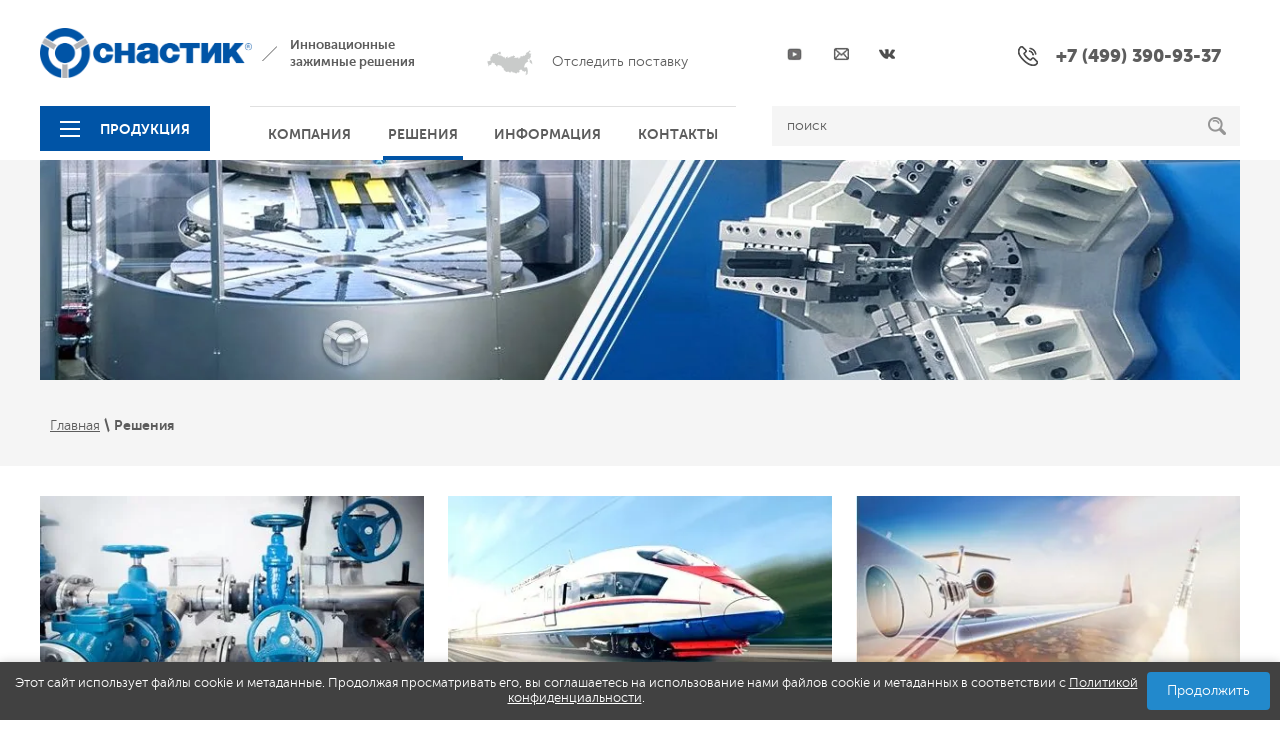

--- FILE ---
content_type: text/html; charset=utf-8
request_url: https://osnastik.ru/resheniya/
body_size: 9627
content:
<!doctype html><html lang="ru"><head><meta charset="utf-8"><meta name="robots" content="all"/><title>Решения ОСНАСТИК по отраслям</title><meta name="description" content="Зажимные решения по отраслям - это большие токарные патроны для крупногабаритных деталей,  фрезерные патроны для обработки титана, пневматические патроны для зажима труб, оснастка для закрепления деталей для автопрома"><meta name="keywords" content="Зажимные решения, по отраслям, большие токарные патроны, крупногабаритных деталей,  фрезерные патроны, обработки титана, пневматические патроны, для зажима труб, оснастка,  закрепления деталей, для автопрома"><meta name="SKYPE_TOOLBAR" content="SKYPE_TOOLBAR_PARSER_COMPATIBLE"><meta name="viewport" content="width=device-width, initial-scale=1.0, maximum-scale=1.0, user-scalable=no"><link rel="stylesheet" href="/t/v2418/images/css/styles.scss.css"><script src="/g/libs/jquery/1.10.2/jquery.min.js"></script>	<link rel="stylesheet" href="/g/css/styles_articles_tpl.css">
<meta name="yandex-verification" content="caa5e3f9aa919e94" />
<meta name="yandex-verification" content="c2918116e0aee285" />

            <!-- 46b9544ffa2e5e73c3c971fe2ede35a5 -->
            <script src='/shared/s3/js/lang/ru.js'></script>
            <script src='/shared/s3/js/common.min.js'></script>
        <link rel='stylesheet' type='text/css' href='/shared/s3/css/calendar.css' /><link rel='stylesheet' type='text/css' href='/shared/highslide-4.1.13/highslide.min.css'/>
<script type='text/javascript' src='/shared/highslide-4.1.13/highslide-full.packed.js'></script>
<script type='text/javascript'>
hs.graphicsDir = '/shared/highslide-4.1.13/graphics/';
hs.outlineType = null;
hs.showCredits = false;
hs.lang={cssDirection:'ltr',loadingText:'Загрузка...',loadingTitle:'Кликните чтобы отменить',focusTitle:'Нажмите чтобы перенести вперёд',fullExpandTitle:'Увеличить',fullExpandText:'Полноэкранный',previousText:'Предыдущий',previousTitle:'Назад (стрелка влево)',nextText:'Далее',nextTitle:'Далее (стрелка вправо)',moveTitle:'Передвинуть',moveText:'Передвинуть',closeText:'Закрыть',closeTitle:'Закрыть (Esc)',resizeTitle:'Восстановить размер',playText:'Слайд-шоу',playTitle:'Слайд-шоу (пробел)',pauseText:'Пауза',pauseTitle:'Приостановить слайд-шоу (пробел)',number:'Изображение %1/%2',restoreTitle:'Нажмите чтобы посмотреть картинку, используйте мышь для перетаскивания. Используйте клавиши вперёд и назад'};</script>
<link rel="icon" href="/favicon.png" type="image/png">
	<link rel="apple-touch-icon" href="/thumb/2/LWXycLAsrYVHUeczKuvz_w/r/favicon.png">
	<link rel="apple-touch-icon" sizes="57x57" href="/thumb/2/cSiQoKjZkTMIo0ziQoXd3Q/57c57/favicon.png">
	<link rel="apple-touch-icon" sizes="60x60" href="/thumb/2/ADHYAP_QOPaTX7kCwZk1yQ/60c60/favicon.png">
	<link rel="apple-touch-icon" sizes="72x72" href="/thumb/2/NUeGOwT7ccqi0vKCk5c7CQ/72c72/favicon.png">
	<link rel="apple-touch-icon" sizes="76x76" href="/thumb/2/hXphuvuCGMlCNmPwtBK8JQ/76c76/favicon.png">
	<link rel="apple-touch-icon" sizes="114x114" href="/thumb/2/eu_DCr8HaH-4Fl9Q5T1Yug/114c114/favicon.png">
	<link rel="apple-touch-icon" sizes="120x120" href="/thumb/2/3MmgBXK7FEpfGfzqoDIQig/120c120/favicon.png">
	<link rel="apple-touch-icon" sizes="144x144" href="/thumb/2/j9LDtrtN_JRbLahuwp6tEA/144c144/favicon.png">
	<link rel="apple-touch-icon" sizes="152x152" href="/thumb/2/hJpSN6oEQd3e9064W7B_Jg/152c152/favicon.png">
	<link rel="apple-touch-icon" sizes="180x180" href="/thumb/2/f_vyPxiafrQ-f6zkloMaLQ/180c180/favicon.png">
	
	<meta name="msapplication-TileImage" content="/thumb/2/bmMZwZpxmRExzY98ed18Wg/c/favicon.png">
	<meta name="msapplication-square70x70logo" content="/thumb/2/u4ZCgXlIt0M0m6gZuZtRyQ/70c70/favicon.png">
	<meta name="msapplication-square150x150logo" content="/thumb/2/foNNC3kvbPYBac4AKEENng/150c150/favicon.png">
	<meta name="msapplication-wide310x150logo" content="/thumb/2/4xXaTyEaqfQGm4mLgRUUfg/310c150/favicon.png">
	<meta name="msapplication-square310x310logo" content="/thumb/2/rmdEXcb0zBLSx3J7TTuAiw/310c310/favicon.png">

<link rel='stylesheet' type='text/css' href='/t/images/__csspatch/1/patch.css'/>

<!--s3_require-->
<link rel="stylesheet" href="/g/basestyle/1.0.1/user/user.css" type="text/css"/>
<link rel="stylesheet" href="/g/basestyle/1.0.1/user/user.blue.css" type="text/css"/>
<script type="text/javascript" src="/g/basestyle/1.0.1/user/user.js" async></script>
<!--/s3_require-->

<!--s3_goal-->
<script src="/g/s3/goal/1.0.0/s3.goal.js"></script>
<script>new s3.Goal({map:{"837109":{"goal_id":"837109","object_id":"28420509","event":"submit","system":"metrika","label":"test_target","code":"anketa"}}, goals: [], ecommerce:[]});</script>
<!--/s3_goal-->
<!--[if lt IE 10]><script src="/g/libs/ie9-svg-gradient/0.0.1/ie9-svg-gradient.min.js"></script><script src="/t/v2418/images/js/jquery.placeholder.min.js"></script><script src="/t/v2418/images/js/jquery.textshadow.min.js"></script><script src="/t/v2418/images/js/ie.js"></script><![endif]--><!--[if lt IE 9]><script src="/g/libs/html5shiv/html5.js"></script><![endif]--><link href="/t/v2418/images/site.addons.scss.css" rel="stylesheet" type="text/css" /><script src="/t/v2418/images/js/s3.form.local.js" charset="utf-8"></script><script src="/g/libs/jquery-zoom/1.7.21/js/jquery.zoom.min.js"></script><link rel="stylesheet" href="https://unpkg.com/swiper/swiper-bundle.min.css" /><script src="https://unpkg.com/swiper/swiper-bundle.min.js"></script><link rel="stylesheet" href="https://cdnjs.cloudflare.com/ajax/libs/fancybox/3.5.7/jquery.fancybox.css" /><script src="https://cdnjs.cloudflare.com/ajax/libs/fancybox/3.5.7/jquery.fancybox.min.js"></script><link rel="stylesheet" href="/t/v2418/images/site.btn.scss.css"><script src="/t/v2418/images/js/search_js.js"></script>	<link rel="stylesheet" href="/t/v2418/images/css/theme0.scss.css">
</head><body class="sand"><link rel="stylesheet" href="/t/v2418/images/css/seo_optima_b.scss.css">
<script src="/t/v2418/images/js/seo_optima_b.js"></script>

<div class="cookies-warning cookies-block-js">
	<div class="cookies-warning__body">
		Этот сайт использует файлы cookie и метаданные. 
Продолжая просматривать его, вы соглашаетесь на использование нами файлов cookie и метаданных в соответствии 
с <a target="_blank" href="/politika-konfidencialnosti">Политикой конфиденциальности</a>. <br>
	</div>
	<div class="cookies-warning__close gr-button-5 cookies-close-js">
		Продолжить
	</div>
</div><nav class="menu-top-wrapper2"><div class="menuClose"><span></span></div><div class="menu-scroll"><div class="first-ch"><a  href="/produktsiya-1">Продукция</a></div><ul class="menu-top2 clearfix"><li><a href="/kompaniya" >Компания</a><ul class="level-2"><li><a href="/o_kompanii" >О компании</a></li><li><a href="/partnery" >Партнеры</a></li><li><a href="/vakansii" >Карьера</a></li><li><a href="/servis" >Сервис</a></li></ul></li><li><a href="/otsledit-postavku/" >Отследить поставку</a></li><li class="opened active"><a href="/resheniya" >Решения</a><ul class="level-2"><li><a href="/energetika-neft-i-gaz" >Энергетика</a></li><li><a href="/zheleznaya-doroga" >Железная дорога</a></li><li><a href="/aviastroyeniye-i-kosmos" >Авиастроение и космос</a></li><li><a href="/avtomobilestroyeniye" >Автомобилестроение</a></li><li><a href="/patrony-bolshikh-diametrov" >Патроны больших диаметров</a></li><li><a href="/drugiye-spetsialnyye-resheniya" >Другие решения</a></li></ul></li><li><a href="/informatsiya" >Информация</a><ul class="level-2"><li><a href="http://osnastik.ru/katalog/" >Каталог</a></li><li><a href="/novosti" >Новости</a></li><li><a href="/video" >Видео</a></li><li><a href="/stati" >Статьи</a></li><li><a href="https://osnastik.ru/otsledit-postavku/" >Отследить поставку</a></li></ul></li><li><a href="/kontakti" >Контакты</a></li></ul></div></nav><div class="site-wrapper"><header role="banner" class="header header_mobile"><div class="header-inner"><div class="menu-btn"><span></span></div><div class="head-top"><div class="site-logo"><a href="//osnastik.ru"><img src="/d/osnastik_r_png.png" alt=""></a></div><div class="activity-top"><p>Инновационные<br />
зажимные решения</p></div><div class="head-right"><div class="head-right-inner"><div class="text_head-top text_head-top-new"><a href="/otsledit-postavku/"><div class="text_head_pic"><img class="text_head_pic_normal" src="/thumb/2/jdOl5oy2Slk4BcnJ9xXCVA/50c30/d/ikonka.png" alt="Отследить поставку" /><img class="text_head_pic_hover" src="/thumb/2/E6yBXFqiXTom1YBg2MLpoQ/50c30/d/ikonka_aktivnaya.png" alt="Отследить поставку" /></div><div class="text_head_text">Отследить поставку</div></a></div><div class="social-block"><a href="https://www.youtube.com/channel/UCO29hackjnsZsPGFYDOPEDA/videos"><img src="/thumb/2/vWcQmKEUbvxKBshHR2gkoQ/16r16/d/ss-02.png" alt=""></a><a href="https://osnastik.ru/kontakti/"><img src="/thumb/2/m7poYPd9HRuNMdrDKnhB-A/16r16/d/ss-04.png" alt=""></a><a href="https://vk.com/osnastik"><img src="/thumb/2/J7maGyzxeg-FD9lzznZDsA/16r16/d/vk.png" alt=""></a></div><div class="phone-top"><p>+7 (499) 390-93-37</p></div></div></div></div><div class="head-bot"><div class="left-btn"><a class="load-pdf" href="http://osnastik.ru/katalog" >каталог ОСНАСТИК</a></div><nav class="menu-top-wrapper"><div class="menu-first-lev"><a  href="/produktsiya-1">Продукция<i></i></a><div class="menu-prod-wrapper"><ul class="menu-prod"><li ><div> <div class="im"><img src="/thumb/2/YqHD2EaeeXYr3Y9kcTRyqg/251r136/d/tokarnaya_osnastka_2.png" alt=""></div><span>Токарная оснастка</span></div><ul><li ><a href="/ruchnye-tokarnye-patrony-1"> <span class="te">Патроны токарные ручные</span></a></li><li ><a href="/mehanizirovannye-tokarnye-patrony"> <span class="te">Патроны механизированные</span></a></li><li ><a href="/tokarnye-cangovye-patrony-tokarnye-cangi"> <span class="te">Патроны токарные цанговые</span></a></li><li ><a href="/gidravlicheskie-privodnye-cilindry"> <span class="te">Цилиндры приводные</span></a></li><li ><a href="/centra-vrashchayushchiesya"> <span class="te">Токарные Центра Вращающиеся</span></a></li><li ><a href="/lyunety-tokarnye-1"> <span class="te">Люнеты токарные</span></a></li></ul></li><li ><div> <div class="im"><img src="/thumb/2/1itiJsUeyBTbPoPNRS5teQ/251r136/d/frezernaya_vypadashka.png" alt=""></div><span>Фрезерная оснастка</span></div><ul><li ><a href="/tiski-stanochnye-1"> <span class="te">Тиски станочные</span></a></li><li ><a href="/povorotnye-stoly-dlya-stankov"> <span class="te">Столы поворотные</span></a></li><li ><a href="/frezernye-zazhimnye-prisposobleniya"> <span class="te">Приспособления зажимные</span></a></li></ul></li><li ><div> <div class="im"><img src="/thumb/2/-VC3Q4ImLyl0OqPji1RHgA/251r136/d/instrumentalnaya_osnastka_3.png" alt=""></div><span>Инструментальная оснастка</span></div><ul><li ><a href="/privodnye-bloki"> <span class="te">Блоки приводные</span></a></li><li ><a href="/vdi-derzhateli-instrumentov"> <span class="te">VDI держатели инструментов</span></a></li><li ><a href="/staticheskie-derzhateli-instrumentov"> <span class="te">Держатели инструментов статические</span></a></li><li ><a href="/tokarnye-derzhavki"> <span class="te">Токарные державки</span></a></li><li ><a href="/instrumentalnaya-frezernaya-osnastka"> <span class="te">Оснастка фрезерная инструментальная</span></a></li><li ><a href="/cangi-er-oz-sks-tokarnye"> <span class="te">Цанги ER, OZ, SKS, токарные</span></a></li><li ><a href="/rastochnye-sistemy"> <span class="te">Системы расточные</span></a></li><li ><a href="/uglovye-frezernye-golovki-shpindelnye-uskoriteli"> <span class="te">Головки фрезерные угловые, ускорители</span></a></li><li ><a href="/izmerenie-test-pozicionirovanie"> <span class="te">Инструмент измерительный</span></a></li></ul></li><li ><div> <div class="im"><img src="/thumb/2/v8MQYg067IrxNRBLQ8IC0w/251r136/d/obshchij_nabor.png" alt=""></div><span>Наборы для станка</span></div><ul><li ><a href="/dlya-frezernogo-stanka-bt"> <span class="te">Для фрезерного станка (BT)</span></a></li><li ><a href="/dlya-frezernogo-stanka-sk"> <span class="te">Для фрезерного станка (SK)</span></a></li><li ><a href="/dlya-frezernogo-stanka-hsk"> <span class="te">Для фрезерного станка (HSK)</span></a></li><li ><a href="/dlya-tokarnogo-stanka-bmt"> <span class="te">Для токарного станка (BMT)</span></a></li><li ><a href="/dlya-tokarnogo-stanka-vdi"> <span class="te">Для токарного станка (VDI)</span></a></li></ul></li></ul></div></div><ul class="menu-top"><li ><a href="/kompaniya"><span>Компания</span></a><ul><li ><a href="/o_kompanii"> <span class="im"><img src="/thumb/2/ir9YZLKnQK4Hw7EMfyTltQ/61r54/d/circle_mini3.png" alt=""></span> <span class="te">О компании</span></a></li><li ><a href="/partnery"> <span class="im"><img src="/thumb/2/z_fRUMAHQfmYqUnksgEGaQ/61r54/d/osn_index_ok_53.png" alt=""></span> <span class="te">Партнеры</span></a></li><li ><a href="/vakansii"> <span class="im"><img src="/thumb/2/11G4lQB_NwXk44dkFLQYbA/61r54/d/osn_index_ok_57.png" alt=""></span> <span class="te">Карьера</span></a></li><li ><a href="/servis"> <span class="im"><img src="/thumb/2/et4UX84F-q9dkgj24_1YEQ/61r54/d/osn_index_ok_64.png" alt=""></span> <span class="te">Сервис</span></a></li></ul></li><li ><a href="/otsledit-postavku/"><span>Отследить поставку</span></a></li><li  class="opened"><a href="/resheniya"><span>Решения</span></a><ul><li ><a href="/energetika-neft-i-gaz"> <span class="im"><img src="/thumb/2/BaNbNrKhqiKAD8wOFD2AbQ/61r54/d/32_resheniya_vypadashka_ikonka_energetika.jpg" alt=""></span> <span class="te">Энергетика</span></a></li><li ><a href="/zheleznaya-doroga"> <span class="im"><img src="/thumb/2/8BQNE5QNToZNI7CTOXdipA/61r54/d/32_resheniya_vypadashka_ikonka_zhelezka.jpg" alt=""></span> <span class="te">Железная дорога</span></a></li><li ><a href="/aviastroyeniye-i-kosmos"> <span class="im"><img src="/thumb/2/Fahg5KZbWK6rNfeWVH5JVg/61r54/d/32_resheniya_vypadashka_ikonka_avia2.jpg" alt=""></span> <span class="te">Авиастроение и космос</span></a></li><li ><a href="/avtomobilestroyeniye"> <span class="im"><img src="/thumb/2/MFheHEzvdc3uf7D-oqQiOQ/61r54/d/32_resheniya_vypadashka_ikonka_avto_png.png" alt=""></span> <span class="te">Автомобилестроение</span></a></li><li ><a href="/patrony-bolshikh-diametrov"> <span class="im"><img src="/thumb/2/_mbrBRAHfNE5j6_3VU3lGQ/61r54/d/32_resheniya_vypadashka_ikonka_bolshiye_png.png" alt=""></span> <span class="te">Патроны больших диаметров</span></a></li><li ><a href="/drugiye-spetsialnyye-resheniya"> <span class="im"><img src="/thumb/2/vxmmLgBUfBUJWKLcsE7SHA/61r54/d/32_resheniya_vypadashka_ikonka_drugiye.jpg" alt=""></span> <span class="te">Другие решения</span></a></li></ul></li><li ><a href="/informatsiya"><span>Информация</span></a><ul><li ><a href="http://osnastik.ru/katalog/"> <span class="im"><img src="/thumb/2/F_gxiL5Z9F5dILEC7U4RFw/61r54/d/4_vypadashka_katalog1.jpg" alt=""></span> <span class="te">Каталог</span></a></li><li ><a href="/novosti"> <span class="im"><img src="/thumb/2/DQrBC1iA7TOqb10njtta6Q/61r54/d/4_vypadashka_novosti_4.jpg" alt=""></span> <span class="te">Новости</span></a></li><li ><a href="/video"> <span class="im"><img src="/thumb/2/FYfXh4hAOoDl4jh3CYoTbQ/61r54/d/4_vypadashka_video_0.jpg" alt=""></span> <span class="te">Видео</span></a></li><li ><a href="/stati"> <span class="im"><img src="/thumb/2/ZmtH_cO4uTKo5SRmX6KFmQ/61r54/d/ikonka_dlya_statej.jpg" alt=""></span> <span class="te">Статьи</span></a></li><li ><a href="https://osnastik.ru/otsledit-postavku/"> <span class="im"><img src="/thumb/2/ZbyiimrAPgnsvWoRTrwcJA/61r54/d/dostavka.jpg" alt=""></span> <span class="te">Отследить поставку</span></a></li></ul></li><li ><a href="/kontakti"><span>Контакты</span></a></li></ul></nav><div class="sear-wr"><form action="/search" method="get"  class="search-site-form clearfix" ><input name="search" class="search-text hidden_inp" type="text" readonly=""  value="поиск" /><input type="text" onblur="this.value=this.value==''?'поиск':this.value" onFocus="this.value=this.value=='поиск'?'':this.value;" class="search-text search-text2" name="hidden-input-search" value="поиск" size="50"><input type="submit"  value="" class="search-button"/><smart-captcha data-captcha="smart_captcha"
     data-name="captcha"
     data-sitekey="ysc1_DgETW8L4GzUKOtVu3ghzcETOTdAgaDfJBUdUTvg2ed024b75"
     data-lang="ru"
     data-invisible="1"></smart-captcha></form></div></div></div></header><!-- .header--><div class="top-img-wrapper"><div class="block-inner"><div class="t-img"><img src="/thumb/2/cgf5-jTfVtyClhJdd7IPxA/1280c235/d/resheniya_osnastik_po_otraslyam_banner_03.jpg" alt=""></div>
<div class="site-path" data-url="/resheniya"><a href="/"><span>Главная</span></a> \ <span>Решения</span></div></div></div><div class="content-wrapper-main" ><div class="content-wrapper clear-self"><main role="main" class="main"><div class="content"><div class="content-inner"> 		<div class="ok_template_rr">
        <div class="block-inner">
                            <a href="http://osnastik.ru/energetika-neft-i-gaz" class="ok-block">
                    <span class="o-img">
                        <img src="/thumb/2/3882UWM6Q_-63hiI_mMJOQ/410c200/d/31_resheniya_neft_gaz.jpg" alt="">
                    </span>
                    <span class="text">Энергетика (нефть и газ)</span>
                </a>
                            <a href="http://osnastik.ru/zheleznaya-doroga" class="ok-block">
                    <span class="o-img">
                        <img src="/thumb/2/H5jXnNhDsICmXgh-tKopGg/410c200/d/3resheniya_zheleznaya_doroga.jpg" alt="">
                    </span>
                    <span class="text">Железная дорога</span>
                </a>
                            <a href="http://osnastik.ru/aviastroyeniye-i-kosmos" class="ok-block">
                    <span class="o-img">
                        <img src="/thumb/2/ICVMZXUWV_2pKTuwgLpn3A/410c200/d/3resheniya_aviastroyeniye.jpg" alt="">
                    </span>
                    <span class="text">Авиастроение и космос</span>
                </a>
                            <a href="http://osnastik.ru/avtomobilestroyeniye" class="ok-block">
                    <span class="o-img">
                        <img src="/thumb/2/hGu7L5i1m6YcDILzq2Fn4g/410c200/d/3resheniya_avtomobilestroyeniye.jpg" alt="">
                    </span>
                    <span class="text">Автомобилестроение</span>
                </a>
                            <a href="http://osnastik.ru/patrony-bolshikh-diametrov" class="ok-block">
                    <span class="o-img">
                        <img src="/thumb/2/G1Bo3ym36G7Y9as7qxL0kQ/410c200/d/3resheniya_patrony_bolshikh_diametrov.jpg" alt="">
                    </span>
                    <span class="text">Патроны больших диаметров</span>
                </a>
                            <a href="http://osnastik.ru/drugiye-spetsialnyye-resheniya" class="ok-block">
                    <span class="o-img">
                        <img src="/thumb/2/VnUckI3YZRpQ1eco2ozZ4g/410c200/d/3resheniya_drugiye_spetsialnyye_resheniya.jpg" alt="">
                    </span>
                    <span class="text">Другие специальные решения</span>
                </a>
                    </div>
    </div>
    </div> <!-- .content-inner --></div> <!-- .content --></main> <!-- .main --></div> <!-- .content-wrapper --></div></div> <!-- .site-wrapper --><footer role="contentinfo" class="footer"><div class="footer-in"><div class="foot-top"><nav class="menu-bottom-wrapper"><div class="title">Решения:</div><ul class="menu-bottom clearfix"><li><a href="http://osnastik.ru/energetika-neft-i-gaz" >Энергетика</a></li><li><a href="http://osnastik.ru/zheleznaya-doroga" >Железная дорога</a></li><li><a href="http://osnastik.ru/aviastroyeniye-i-kosmos" >Авиастроение и космос</a></li><li><a href="http://osnastik.ru/avtomobilestroyeniye" >Автомобилестроение</a></li><li><a href="http://osnastik.ru/patrony-bolshikh-diametrov" >Крупногабаритные патроны</a></li><li><a href="http://osnastik.ru/drugiye-spetsialnyye-resheniya" >Другие решения</a></li></ul></nav><nav class="menu-bottom-wrapper"><div class="title">    Продукция:</div><ul class="menu-bottom clearfix"><li><a href="https://osnastik.ru/tokarnaya-osnastka-1" >Токарная оснастка</a></li><li><a href="https://osnastik.ru/frezernaya-osnastka-1" >Фрезерная оснастка</a></li><li><a href="https://osnastik.ru/instrumentalnaya-osnastka-1" >Инструментальная оснастка</a></li><li><a href="https://osnastik.ru/nabory-dlya-stanka/" >Наборы для станка</a></li><li><a href="https://osnastik.ru/avtomatizaciya-i-robotizaciya" >Автоматизация и роботизация</a></li></ul></nav><nav class="menu-bottom-wrapper"><div class="title">Контакты:</div><ul class="menu-bottom clearfix"><li><a href="http://osnastik.ru/kontakti" >127422, г.Москва, ул. Тимирязевская, д.1, стр.2</a></li><li><a href="https://osnastik.ru/kontakti/" >+7 (499) 390-93-37</a></li><li><a href="https://osnastik.ru/kontakti/" >info@osnastik.ru</a></li></ul><form action="/search" method="get"  class="search-site-form clearfix" ><input name="search" class="search-text hidden_inp4" type="text" readonly=""  value="поиск" /><input name="search" class="search-text search-text4" type="text"  onblur="this.value=this.value==''?'поиск':this.value" onFocus="this.value=this.value=='поиск'?'':this.value;" value="поиск" /><input type="submit"  value="" class="search-button"/><smart-captcha data-captcha="smart_captcha"
     data-name="captcha"
     data-sitekey="ysc1_DgETW8L4GzUKOtVu3ghzcETOTdAgaDfJBUdUTvg2ed024b75"
     data-lang="ru"
     data-invisible="1"></smart-captcha></form></nav></div><div class="foot-bot clear-self"><div class="site-name-bottom"><p>Copyright &copy; 2012 - 2026 Оснастик. Все права защищены</p>

<p><a href="/politika-konfidencialnosti">Политика конфиденциальности</a></p>

<p>Использование материалов osnastik.ru без письменного разрешения</p>

<p>администрации сайта запрещено согласно ст.146, п. 3 УК РФ</p></div><div class="site-copyright"><span><span style='font-size:14px;' class='copyright'><!--noindex--> <span style="text-decoration:underline; cursor: pointer;" onclick="javascript:window.open('https://megagr'+'oup.ru/?utm_referrer='+location.hostname)" class="copyright">Изготовление сайта</span> — megagroup.ru<!--/noindex--></span></span><div class="site-counters"></td><td>
<!--LiveInternet counter--><script type="text/javascript"><!--
document.write("<a href='http://www.liveinternet.ru/click' "+
"target=_blank><img src='//counter.yadro.ru/hit?t41.4;r"+
escape(document.referrer)+((typeof(screen)=="undefined")?"":
";s"+screen.width+"*"+screen.height+"*"+(screen.colorDepth?
screen.colorDepth:screen.pixelDepth))+";u"+escape(document.URL)+
";"+Math.random()+
"' alt='' title='LiveInternet' "+
"border='0' width='31' height='31'><\/a>")
//--></script><!--/LiveInternet-->
</td></tr></table>
<script type="text/javascript" src="https://cp.onicon.ru/loader/66d8396eb887ee91048b456f.js"></script>

<!-- Top.Mail.Ru counter -->
<script type="text/javascript">
var _tmr = window._tmr || (window._tmr = []);
_tmr.push({id: "3569716", type: "pageView", start: (new Date()).getTime()});
(function (d, w, id) {
  if (d.getElementById(id)) return;
  var ts = d.createElement("script"); ts.type = "text/javascript"; ts.async = true; ts.id = id;
  ts.src = "https://top-fwz1.mail.ru/js/code.js";
  var f = function () {var s = d.getElementsByTagName("script")[0]; s.parentNode.insertBefore(ts, s);};
  if (w.opera == "[object Opera]") { d.addEventListener("DOMContentLoaded", f, false); } else { f(); }
})(document, window, "tmr-code");
</script>
<noscript><div><img src="https://top-fwz1.mail.ru/counter?id=3569716;js=na" style="position:absolute;left:-9999px;" alt="Top.Mail.Ru" /></div></noscript>
<!-- /Top.Mail.Ru counter -->


<!-- Yandex.Metrika counter -->
<script type="text/javascript">
    (function(m,e,t,r,i,k,a){
        m[i]=m[i]||function(){(m[i].a=m[i].a||[]).push(arguments)};
        m[i].l=1*new Date();
        for (var j = 0; j < document.scripts.length; j++) {if (document.scripts[j].src === r) { return; }}
        k=e.createElement(t),a=e.getElementsByTagName(t)[0],k.async=1,k.src=r,a.parentNode.insertBefore(k,a)
    })(window, document,'script','https://mc.yandex.ru/metrika/tag.js', 'ym');
 
    ym(46987086, 'init', {webvisor:true, trackHash:true, clickmap:true, ecommerce:"dataLayer", accurateTrackBounce:true, trackLinks:true});
</script>
<noscript><div><img src="https://mc.yandex.ru/watch/46987086" style="position:absolute; left:-9999px;" alt="" /></div></noscript>
<!-- /Yandex.Metrika counter -->
<!--__INFO2026-01-26 00:56:47INFO__-->
</div></div><div class="link_top">Наверх</div></div></div></footer><!-- .footer --><script src="/g/libs/remodal/custom/js/remodal.min.js"></script><script src="/t/v2418/images/jquery.equalheightresponsive.js" charset="utf-8"></script><script src="/t/v2418/images/js/main.js" charset="utf-8"></script><script src="/t/v2418/images/js/link_top.js" charset="utf-8"></script><script src="/t/v2418/images/js/owl.carousel.min.js" charset="utf-8"></script><script src="/t/v2418/images/js/jquery.bxslider.min.js" charset="utf-8"></script><script src="/g/s3/misc/eventable/0.0.1/s3.eventable.js" type="text/javascript"></script><script src="/g/s3/misc/math/0.0.1/s3.math.js" type="text/javascript"></script><script src="/g/s3/menu/allin/0.0.2/s3.menu.allin.js" type="text/javascript"></script><script src="/t/js/jquery.responsivetabs.min.js" charset="utf-8"></script><script src="/t/v2418/images/js/site_addons.js"></script>
<script>
	$(document).on("ajaxComplete", function() {
		$(".remodal.buy_one_click_remodal .tpl-field.type-phone input").inputmask('+7(999) 999-9999');
		
	});
</script>
<script src="/t/v2418/images/js/mask.js"></script><script src="/t/v2418/images/js/mask_validate.js"></script><script src="/t/v2418/images/js/jquery.inputmask.bundle.min.js"></script>
<!-- assets.bottom -->
<!-- </noscript></script></style> -->
<script src="/my/s3/js/site.min.js?1769082895" ></script>
<script src="/my/s3/js/site/defender.min.js?1769082895" ></script>
<script src="https://cp.onicon.ru/loader/66d8396eb887ee91048b456f.js" data-auto async></script>
<script >/*<![CDATA[*/
var megacounter_key="41b5dfcc282d42392227e5226509fed4";
(function(d){
    var s = d.createElement("script");
    s.src = "//counter.megagroup.ru/loader.js?"+new Date().getTime();
    s.async = true;
    d.getElementsByTagName("head")[0].appendChild(s);
})(document);
/*]]>*/</script>
<script >/*<![CDATA[*/
$ite.start({"sid":498425,"vid":1841382,"aid":543892,"stid":4,"cp":21,"active":true,"domain":"osnastik.ru","lang":"ru","trusted":false,"debug":false,"captcha":4,"onetap":[{"provider":"vkontakte","provider_id":"51972359","code_verifier":"MlMO4OMxMjOMxwzQNEljWjITUMMmEGxWGMwNDZkiDwd"}]});
/*]]>*/</script>
<!-- /assets.bottom -->
</body><!-- 1096 --></html>

--- FILE ---
content_type: text/css
request_url: https://osnastik.ru/t/v2418/images/css/theme0.scss.css
body_size: 80615
content:
@import url(https://fonts.googleapis.com/css?family=Montserrat:300,400,500,600,700&display=swap&subset=cyrillic,cyrillic-ext);
@font-face {
  font-family: "museo_sans_cyrl900";
  src: url("../fonts/museosansblack-webfont.eot");
  src: url("../fonts/museosansblack-webfont.eot?#iefix") format("embedded-opentype"), url("../fonts/museosansblack-webfont.woff") format("woff"), url("../fonts/museosansblack-webfont.ttf") format("truetype"), url("../fonts/museosansblack-webfont.svg#museo_sans_cyrl900") format("svg");
  font-weight: normal;
  font-style: normal;
}
@font-face {
  font-family: "museo_sans_cyrl700";
  src: url("../fonts/museosansbold-webfont.eot");
  src: url("../fonts/museosansbold-webfont.eot?#iefix") format("embedded-opentype"), url("../fonts/museosansbold-webfont.woff") format("woff"), url("../fonts/museosansbold-webfont.ttf") format("truetype"), url("../fonts/museosansbold-webfont.svg#museo_sans_cyrl700") format("svg");
  font-weight: normal;
  font-style: normal;
}
@font-face {
  font-family: "museo_sans_cyrl100";
  src: url("../fonts/museosanslight-webfont.eot");
  src: url("../fonts/museosanslight-webfont.eot?#iefix") format("embedded-opentype"), url("../fonts/museosanslight-webfont.woff") format("woff"), url("../fonts/museosanslight-webfont.ttf") format("truetype"), url("../fonts/museosanslight-webfont.svg#museo_sans_cyrl100") format("svg");
  font-weight: normal;
  font-style: normal;
}
@font-face {
  font-family: "museo_sans_cyrl500";
  src: url("../fonts/museosansmedium-webfont.eot");
  src: url("../fonts/museosansmedium-webfont.eot?#iefix") format("embedded-opentype"), url("../fonts/museosansmedium-webfont.woff") format("woff"), url("../fonts/museosansmedium-webfont.ttf") format("truetype"), url("../fonts/museosansmedium-webfont.svg#museo_sans_cyrl500") format("svg");
  font-weight: normal;
  font-style: normal;
}
@font-face {
  font-family: "museo_sans_cyrl300";
  src: url("../fonts/museosansregular-webfont.eot");
  src: url("../fonts/museosansregular-webfont.eot?#iefix") format("embedded-opentype"), url("../fonts/museosansregular-webfont.woff") format("woff"), url("../fonts/museosansregular-webfont.ttf") format("truetype"), url("../fonts/museosansregular-webfont.svg#museo_sans_cyrl300") format("svg");
  font-weight: normal;
  font-style: normal;
}
html {
  font-family: sans-serif;
  -ms-text-size-adjust: 100%;
  -webkit-text-size-adjust: 100%;
  overflow-y: scroll;
}
body {
  margin: 0;
}
article, aside, details, figcaption, figure, footer, header, hgroup, main, menu, nav, section, summary {
  display: block;
}
audio, canvas, progress, video {
  display: inline-block;
  vertical-align: baseline;
}
audio:not([controls]) {
  display: none;
  height: 0;
}
[hidden], template {
  display: none;
}
a {
  background-color: transparent;
}
a:active, a:hover {
  outline: 0;
}
abbr[title] {
  border-bottom: 1px dotted;
}
b, strong {
  font-weight: 700;
}
dfn {
  font-style: italic;
}
h1 {
  font-size: 2em;
  margin: 0.67em 0;
}
mark {
  background: #ff0;
  color: #000;
}
small {
  font-size: 80%;
}
sub, sup {
  font-size: 75%;
  line-height: 0;
  position: relative;
  vertical-align: baseline;
}
sup {
  top: -0.5em;
}
sub {
  bottom: -0.25em;
}
img {
  border: 0;
}
svg:not(:root) {
  overflow: hidden;
}
figure {
  margin: 1em 40px;
}
hr {
  box-sizing: content-box;
  height: 0;
}
pre {
  overflow: auto;
}
code, kbd, pre, samp {
  font-family: monospace, monospace;
  font-size: 1em;
}
button, input, optgroup, select, textarea {
  font: inherit;
  margin: 0;
}
button {
  overflow: visible;
}
button, select {
  text-transform: none;
}
button, html input[type=button], input[type=reset], input[type=submit] {
  -webkit-appearance: button;
  cursor: pointer;
}
button[disabled], html input[disabled] {
  cursor: default;
}
button::-moz-focus-inner, input::-moz-focus-inner {
  border: 0;
  padding: 0;
}
input {
  line-height: normal;
}
input[type=checkbox], input[type=radio] {
  box-sizing: border-box;
  padding: 0;
}
input[type=number]::-webkit-inner-spin-button, input[type=number]::-webkit-outer-spin-button {
  height: auto;
}
input[type=search] {
  -webkit-appearance: textfield;
  box-sizing: content-box;
}
input[type=search]::-webkit-search-cancel-button, input[type=search]::-webkit-search-decoration {
  -webkit-appearance: none;
}
fieldset {
  border: 1px solid silver;
  margin: 0 2px;
  padding: 0.35em 0.625em 0.75em;
}
legend {
  border: 0;
  padding: 0;
}
textarea {
  overflow: auto;
}
optgroup {
  font-weight: 700;
}
table {
  border-collapse: collapse;
}
@media print {
  * {
    background: 0 0 !important;
    color: #000 !important;
    box-shadow: none !important;
    text-shadow: none !important;
  }
  a, a:visited {
    text-decoration: underline;
  }
  a[href]:after {
    content: " (" attr(href) ")";
  }
  abbr[title]:after {
    content: " (" attr(title) ")";
  }
  pre, blockquote {
    border: 1px solid #999;
    page-break-inside: avoid;
  }
  thead {
    display: table-header-group;
  }
  tr, img {
    page-break-inside: avoid;
  }
  img {
    max-width: 100% !important;
  }
  @page {
    margin: 0.5cm;
  }
  p, h2, h3 {
    orphans: 3;
    widows: 3;
  }
  h2, h3 {
    page-break-after: avoid;
  }
}
@media screen and (min-width: 640px) {
  .remodal {
    max-width: 400px;
  }
}
.remodal-wrapper {
  padding: 0;
}
.hide {
  display: none;
}
.show {
  display: block;
}
.invisible {
  visibility: hidden;
}
.visible {
  visibility: visible;
}
.reset-indents {
  padding: 0;
  margin: 0;
}
.reset-font {
  line-height: 0;
  font-size: 0;
}
.clear-list {
  list-style: none;
  padding: 0;
  margin: 0;
}
.clearfix:before, .clearfix:after {
  display: table;
  content: "";
  line-height: 0;
  font-size: 0;
}
.clearfix:after {
  clear: both;
}
.clear {
  visibility: hidden;
  clear: both;
  height: 0;
  font-size: 1px;
  line-height: 0;
}
.clear-self::after {
  display: block;
  visibility: hidden;
  clear: both;
  height: 0;
  content: "";
}
.overflowHidden {
  overflow: hidden;
}
ins {
  text-decoration: none;
}
.thumb, .YMaps, .ymaps-map {
  color: #000;
}
.table {
  display: table;
}
.table .tr {
  display: table-row;
}
.table .tr .td {
  display: table-cell;
}
.table0, .table1, .table2 {
  border-collapse: collapse;
}
.table0 td, .table1 td, .table2 td {
  padding: 0.5em;
}
.table1, .table2 {
  border: 1px solid #afafaf;
}
.table1 td, .table2 td, .table1 th, .table2 th {
  border: 1px solid #afafaf;
}
.table2 th {
  padding: 0.5em;
  color: #fff;
  background: red;
}
.menu-default, .menu-default ul, .menu-default li {
  padding: 0;
  margin: 0;
  list-style: none;
}
img, textarea, object, object embed, .table-wrapper {
  max-width: 100%;
}
.table-wrapper {
  overflow: auto;
}
img {
  height: auto;
}
table img {
  max-width: none;
}
* {
  box-sizing: border-box;
  -webkit-tap-highlight-color: transparent;
}
a {
  text-decoration: underline;
  color: #0054a6;
}
a:hover {
  text-decoration: none;
}
a img {
  border-color: #191919;
}
.shop-product-btn {
  position: relative;
  height: auto;
  min-height: auto;
  vertical-align: top;
  display: inline-block;
  color: #fff;
  border: 0;
  background: #0054a6;
  box-shadow: none;
  outline: 0;
  transition: all 0.2s;
  text-align: center;
  background-clip: border-box;
  cursor: pointer;
  text-decoration: none;
  -moz-appearance: none;
  -webkit-appearance: none;
}
.shop-product-btn.type-1, .shop-product-btn.type-2 {
  padding: 15px 26px;
  font: 700 14px/1 "museo_sans_cyrl700", Arial, Helvetica, sans-serif;
  border-radius: 0;
}
.shop-product-btn.type-3 {
  padding: 18px 26px 19px;
  font: 600 18px/1 "museo_sans_cyrl700", Arial, Helvetica, sans-serif;
  border-radius: 0;
}
.shop-product-btn:hover {
  color: #fff;
  border: 0;
  box-shadow: none;
  background: #2289cc;
}
.shop-product-btn:active {
  color: #fff;
  border: 0;
  box-shadow: none;
  background: #2289cc;
}
.shop-product-btn.buy span:before {
  position: absolute;
  content: "";
  top: 50%;
  right: 0;
  width: 19px;
  height: 18px;
  margin-top: -9px;
  background: url(data:image/svg+xml,%3Csvg%20version%3D%221.1%22%20baseProfile%3D%22full%22%20xmlns%3D%22http%3A%2F%2Fwww.w3.org%2F2000%2Fsvg%22%20xmlns%3Axlink%3D%22http%3A%2F%2Fwww.w3.org%2F1999%2Fxlink%22%20xmlns%3Aev%3D%22http%3A%2F%2Fwww.w3.org%2F2001%2Fxml-events%22%20xml%3Aspace%3D%22preserve%22%20x%3D%220px%22%20y%3D%220px%22%20width%3D%2219px%22%20height%3D%2218px%22%20%20viewBox%3D%220%200%2019%2018%22%20preserveAspectRatio%3D%22none%22%20shape-rendering%3D%22geometricPrecision%22%3E%3Cpath%20fill%3D%22%23fff%22%20d%3D%22M18.988%2C5.450%20L18.265%2C10.719%20C18.128%2C11.720%2017.305%2C12.489%2016.292%2C12.563%20L8.269%2C13.153%20C7.188%2C13.232%206.216%2C12.499%206.002%2C11.442%20L4.157%2C2.367%20C4.135%2C2.238%204.045%2C2.165%203.942%2C2.165%20L2.009%2C2.165%20C1.379%2C2.165%200.874%2C1.625%200.939%2C0.985%20C0.995%2C0.428%201.509%2C0.026%202.072%2C0.026%20L3.942%2C0.026%20C5.091%2C0.026%206.068%2C0.843%206.270%2C1.964%20L6.485%2C3.022%20L16.856%2C3.022%20C18.160%2C3.022%2019.164%2C4.165%2018.988%2C5.450%20ZM7.389%2C14.576%20C8.340%2C14.576%209.110%2C15.342%209.110%2C16.287%20C9.110%2C17.232%208.340%2C17.999%207.389%2C17.999%20C6.438%2C17.999%205.667%2C17.232%205.667%2C16.287%20C5.667%2C15.342%206.438%2C14.576%207.389%2C14.576%20ZM15.135%2C14.576%20C16.085%2C14.576%2016.856%2C15.342%2016.856%2C16.287%20C16.856%2C17.232%2016.085%2C17.999%2015.135%2C17.999%20C14.184%2C17.999%2013.413%2C17.232%2013.413%2C16.287%20C13.413%2C15.342%2014.184%2C14.576%2015.135%2C14.576%20Z%22%2F%3E%3C%2Fsvg%3E) 0 0 no-repeat;
}
.shop-product-btn.onrequest span {
  padding-right: 45px;
}
.shop-product-btn.onrequest span:before {
  position: absolute;
  content: "";
  top: 50%;
  right: 0;
  width: 13px;
  height: 20px;
  margin-top: -10px;
  background: url(data:image/svg+xml,%3Csvg%20version%3D%221.1%22%20baseProfile%3D%22full%22%20xmlns%3D%22http%3A%2F%2Fwww.w3.org%2F2000%2Fsvg%22%20xmlns%3Axlink%3D%22http%3A%2F%2Fwww.w3.org%2F1999%2Fxlink%22%20xmlns%3Aev%3D%22http%3A%2F%2Fwww.w3.org%2F2001%2Fxml-events%22%20xml%3Aspace%3D%22preserve%22%20x%3D%220px%22%20y%3D%220px%22%20width%3D%2213px%22%20height%3D%2220px%22%20%20viewBox%3D%220%200%2013%2020%22%20preserveAspectRatio%3D%22none%22%20shape-rendering%3D%22geometricPrecision%22%3E%3Cpath%20fill%3D%22%23fff%22%20d%3D%22M12.407%2C5.608%20C12.784%2C5.221%2013.000%2C4.692%2013.000%2C4.137%20L13.000%2C2.083%20C13.000%2C0.933%2012.090%2C-0.000%2010.969%2C-0.000%20L2.031%2C-0.000%20C0.910%2C-0.000%20-0.000%2C0.933%20-0.000%2C2.083%20L-0.000%2C4.137%20C-0.000%2C4.692%200.215%2C5.221%200.593%2C5.608%20L4.302%2C9.412%20C4.619%2C9.737%204.619%2C10.262%204.302%2C10.587%20L0.593%2C14.391%20C0.215%2C14.779%20-0.000%2C15.308%20-0.000%2C15.862%20L-0.000%2C17.917%20C-0.000%2C19.067%200.910%2C20.000%202.031%2C20.000%20L10.969%2C20.000%20C12.090%2C20.000%2013.000%2C19.067%2013.000%2C17.917%20L13.000%2C15.862%20C13.000%2C15.308%2012.784%2C14.779%2012.407%2C14.391%20L8.698%2C10.587%20C8.381%2C10.262%208.381%2C9.737%208.698%2C9.412%20L12.407%2C5.608%20ZM10.156%2C15.833%20C10.603%2C15.833%2010.969%2C16.208%2010.969%2C16.666%20L10.969%2C17.083%20C10.969%2C17.542%2010.603%2C17.917%2010.156%2C17.917%20L2.844%2C17.917%20C2.397%2C17.917%202.031%2C17.542%202.031%2C17.083%20L2.031%2C16.666%20C2.031%2C16.208%202.397%2C15.833%202.844%2C15.833%20L10.156%2C15.833%20ZM7.073%2C8.162%20C6.756%2C8.488%206.244%2C8.488%205.927%2C8.162%20L3.416%2C5.587%20C2.905%2C5.062%203.270%2C4.167%203.993%2C4.167%20L9.006%2C4.167%20C9.729%2C4.167%2010.095%2C5.062%209.583%2C5.587%20L7.073%2C8.162%20Z%22%2F%3E%3C%2Fsvg%3E) 0 0 no-repeat;
}
.shop-product-btn.notavailable {
  color: #fff;
  border: 0;
  box-shadow: none;
  background: #e2e2e2;
  pointer-events: none;
}
.shop-product-btn.notavailable span:before {
  position: absolute;
  content: "";
  top: 50%;
  right: 0;
  width: 19px;
  height: 18px;
  margin-top: -9px;
  background: url(data:image/svg+xml,%3Csvg%20version%3D%221.1%22%20baseProfile%3D%22full%22%20xmlns%3D%22http%3A%2F%2Fwww.w3.org%2F2000%2Fsvg%22%20xmlns%3Axlink%3D%22http%3A%2F%2Fwww.w3.org%2F1999%2Fxlink%22%20xmlns%3Aev%3D%22http%3A%2F%2Fwww.w3.org%2F2001%2Fxml-events%22%20xml%3Aspace%3D%22preserve%22%20x%3D%220px%22%20y%3D%220px%22%20width%3D%2219px%22%20height%3D%2218px%22%20%20viewBox%3D%220%200%2019%2018%22%20preserveAspectRatio%3D%22none%22%20shape-rendering%3D%22geometricPrecision%22%3E%3Cpath%20fill%3D%22%23fff%22%20d%3D%22M18.988%2C5.450%20L18.265%2C10.719%20C18.128%2C11.720%2017.305%2C12.489%2016.292%2C12.563%20L8.269%2C13.153%20C7.188%2C13.232%206.216%2C12.499%206.002%2C11.442%20L4.157%2C2.367%20C4.135%2C2.238%204.045%2C2.165%203.942%2C2.165%20L2.009%2C2.165%20C1.379%2C2.165%200.874%2C1.625%200.939%2C0.985%20C0.995%2C0.428%201.509%2C0.026%202.072%2C0.026%20L3.942%2C0.026%20C5.091%2C0.026%206.068%2C0.843%206.270%2C1.964%20L6.485%2C3.022%20L16.856%2C3.022%20C18.160%2C3.022%2019.164%2C4.165%2018.988%2C5.450%20ZM7.389%2C14.576%20C8.340%2C14.576%209.110%2C15.342%209.110%2C16.287%20C9.110%2C17.232%208.340%2C17.999%207.389%2C17.999%20C6.438%2C17.999%205.667%2C17.232%205.667%2C16.287%20C5.667%2C15.342%206.438%2C14.576%207.389%2C14.576%20ZM15.135%2C14.576%20C16.085%2C14.576%2016.856%2C15.342%2016.856%2C16.287%20C16.856%2C17.232%2016.085%2C17.999%2015.135%2C17.999%20C14.184%2C17.999%2013.413%2C17.232%2013.413%2C16.287%20C13.413%2C15.342%2014.184%2C14.576%2015.135%2C14.576%20Z%22%2F%3E%3C%2Fsvg%3E) 0 0 no-repeat;
}
.shop-product-btn span {
  position: relative;
  display: inline-block;
  vertical-align: top;
  padding-right: 58px;
}
body .product-compare {
  position: relative;
  border: 0;
  padding: 0;
  display: inline-block;
  vertical-align: top;
}
body .product-compare.product-compare-added .compare_checkbox {
  position: absolute;
  top: 0;
  right: 0;
  bottom: 0;
  width: 27px;
  z-index: 2;
  cursor: pointer;
  transition: all 0.2s;
  background: url(data:image/svg+xml,%3Csvg%20version%3D%221.1%22%20baseProfile%3D%22full%22%20xmlns%3D%22http%3A%2F%2Fwww.w3.org%2F2000%2Fsvg%22%20xmlns%3Axlink%3D%22http%3A%2F%2Fwww.w3.org%2F1999%2Fxlink%22%20xmlns%3Aev%3D%22http%3A%2F%2Fwww.w3.org%2F2001%2Fxml-events%22%20xml%3Aspace%3D%22preserve%22%20x%3D%220px%22%20y%3D%220px%22%20width%3D%227px%22%20height%3D%2212px%22%20%20viewBox%3D%220%200%207%2012%22%20preserveAspectRatio%3D%22none%22%20shape-rendering%3D%22geometricPrecision%22%3E%22%3Cpath%20fill%3D%22%230054a6%22%20d%3D%22M5.000%2C12.000%20L5.000%2C-0.000%20L7.000%2C-0.000%20L7.000%2C12.000%20L5.000%2C12.000%20ZM-0.000%2C5.000%20L2.000%2C5.000%20L2.000%2C12.000%20L-0.000%2C12.000%20L-0.000%2C5.000%20Z%22%2F%3E%3C%2Fsvg%3E) 0 50% no-repeat;
}
body .product-compare.product-compare-added .compare_checkbox input {
  position: absolute;
  width: 0;
  height: 0;
  padding: 0;
  overflow: hidden;
  visibility: hidden;
  padding: 0;
  border: 0;
  background: 0 0;
  -webkit-appearance: none;
  -moz-appearance: none;
}
body .product-compare.product-compare-added .link-reset {
  position: relative;
  cursor: pointer;
  color: #111;
  font-size: 13px;
  font-weight: 400;
  line-height: 1;
  border-radius: 0px;
  vertical-align: top;
  display: inline-block;
  text-decoration: none;
  padding: 17.5px 40px 17.5px 20px;
  box-shadow: inset 0 0 0 2px rgba(0, 0, 0, 0.06);
}
body .product-compare.product-compare-added .link-reset:hover {
  text-decoration: underline;
}
body .product-compare .compare_plus {
  position: relative;
  cursor: pointer;
  color: #111;
  font-size: 13px;
  font-weight: 400;
  line-height: 1;
  border-radius: 0px;
  vertical-align: top;
  display: inline-block;
  padding: 17.5px 40px 17.5px 20px;
  box-shadow: inset 0 0 0 2px rgba(0, 0, 0, 0.06);
}
body .product-compare .compare_plus:hover:before {
  background: url(data:image/svg+xml,%3Csvg%20version%3D%221.1%22%20baseProfile%3D%22full%22%20xmlns%3D%22http%3A%2F%2Fwww.w3.org%2F2000%2Fsvg%22%20xmlns%3Axlink%3D%22http%3A%2F%2Fwww.w3.org%2F1999%2Fxlink%22%20xmlns%3Aev%3D%22http%3A%2F%2Fwww.w3.org%2F2001%2Fxml-events%22%20xml%3Aspace%3D%22preserve%22%20x%3D%220px%22%20y%3D%220px%22%20width%3D%227px%22%20height%3D%2212px%22%20%20viewBox%3D%220%200%207%2012%22%20preserveAspectRatio%3D%22none%22%20shape-rendering%3D%22geometricPrecision%22%3E%22%3Cpath%20fill%3D%22%230054a6%22%20d%3D%22M5.000%2C12.000%20L5.000%2C-0.000%20L7.000%2C-0.000%20L7.000%2C12.000%20L5.000%2C12.000%20ZM-0.000%2C5.000%20L2.000%2C5.000%20L2.000%2C12.000%20L-0.000%2C12.000%20L-0.000%2C5.000%20Z%22%2F%3E%3C%2Fsvg%3E) 0 50% no-repeat;
}
body .product-compare .compare_plus:before {
  position: absolute;
  content: "";
  top: 0;
  right: 0;
  bottom: 0;
  width: 27px;
  transition: all 0.2s;
  background: url(data:image/svg+xml,%3Csvg%20version%3D%221.1%22%20baseProfile%3D%22full%22%20xmlns%3D%22http%3A%2F%2Fwww.w3.org%2F2000%2Fsvg%22%20xmlns%3Axlink%3D%22http%3A%2F%2Fwww.w3.org%2F1999%2Fxlink%22%20xmlns%3Aev%3D%22http%3A%2F%2Fwww.w3.org%2F2001%2Fxml-events%22%20xml%3Aspace%3D%22preserve%22%20x%3D%220px%22%20y%3D%220px%22%20width%3D%227px%22%20height%3D%2212px%22%20%20viewBox%3D%220%200%207%2012%22%20preserveAspectRatio%3D%22none%22%20shape-rendering%3D%22geometricPrecision%22%3E%3Cpath%20fill%3D%22%23111111%22%20d%3D%22M5.000%2C12.000%20L5.000%2C-0.000%20L7.000%2C-0.000%20L7.000%2C12.000%20L5.000%2C12.000%20ZM-0.000%2C5.000%20L2.000%2C5.000%20L2.000%2C12.000%20L-0.000%2C12.000%20L-0.000%2C5.000%20Z%22%2F%3E%3C%2Fsvg%3E) 0 50% no-repeat;
}
body .product-compare .compare_plus input {
  position: absolute;
  width: 0;
  height: 0;
  padding: 0;
  overflow: hidden;
  visibility: hidden;
  padding: 0;
  border: 0;
  background: 0 0;
  -webkit-appearance: none;
  -moz-appearance: none;
}
.gr-button-1, .cart-preview-container .cart-preview-container__order {
  position: relative;
  height: auto;
  min-height: auto;
  vertical-align: top;
  display: inline-block;
  color: #fff;
  font: 500 15px/1.35 "museo_sans_cyrl500", Arial, Helvetica, sans-serif;
  border: 0;
  background: #0054a6;
  box-shadow: none;
  border-radius: 0px;
  outline: 0;
  transition: all 0.2s;
  text-align: center;
  padding: 14px 25px;
  background-clip: border-box;
  cursor: pointer;
  text-decoration: none;
  -moz-appearance: none;
  -webkit-appearance: none;
}
.gr-button-1:hover, .cart-preview-container .cart-preview-container__order:hover {
  color: #fff;
  border: 0;
  box-shadow: none;
  background: #2289cc;
}
.gr-button-1:active, .cart-preview-container .cart-preview-container__order:active {
  color: #fff;
  border: 0;
  box-shadow: none;
  background: #2289cc;
}
.gr-button-2, .cart-preview-container .cart-preview-container__clear, .form-block .tpl-form-button, .login-form .user-block__buttons .log-out_btn, .form-block .tpl-field.type-upload .upload-button input, .comments-block .comments-reg .tpl-btns a, .cart-registration__btns .cart-registration__btn:nth-child(2) .shop2-btn {
  position: relative;
  height: auto;
  min-height: auto;
  vertical-align: top;
  display: inline-block;
  color: #fff;
  font: 500 15px/1.35 "museo_sans_cyrl500", Arial, Helvetica, sans-serif;
  border: 0;
  background: #111;
  box-shadow: none;
  border-radius: 0px;
  outline: 0;
  transition: all 0.2s;
  text-align: center;
  padding: 14px 25px;
  background-clip: border-box;
  cursor: pointer;
  text-decoration: none;
  -moz-appearance: none;
  -webkit-appearance: none;
}
.gr-button-2:hover, .cart-preview-container .cart-preview-container__clear:hover, .form-block .tpl-form-button:hover, .login-form .user-block__buttons .log-out_btn:hover, .form-block .tpl-field.type-upload .upload-button input:hover, .comments-block .comments-reg .tpl-btns a:hover, .cart-registration__btns .cart-registration__btn:nth-child(2) .shop2-btn:hover {
  color: #fff;
  border: 0;
  box-shadow: none;
  background: #353535;
}
.gr-button-2:active, .cart-preview-container .cart-preview-container__clear:active, .form-block .tpl-form-button:active, .login-form .user-block__buttons .log-out_btn:active, .form-block .tpl-field.type-upload .upload-button input:active, .comments-block .comments-reg .tpl-btns a:active, .cart-registration__btns .cart-registration__btn:nth-child(2) .shop2-btn:active {
  color: #fff;
  border: 0;
  box-shadow: none;
  background: #0f0f0f;
}
.gr-button-3 {
  position: relative;
  background-clip: border-box;
  height: auto;
  min-height: auto;
  vertical-align: top;
  display: inline-block;
  color: #0054a6;
  font: 500 15px/1.35 "museo_sans_cyrl500", Arial, Helvetica, sans-serif;
  border: 0;
  background: #fff;
  box-shadow: inset 0 0 0 2px rgba(0, 84, 166, 0.1);
  border-radius: 0px;
  outline: 0;
  transition: all 0.2s;
  text-align: center;
  padding: 14px 25px;
  background-clip: border-box;
  cursor: pointer;
  text-decoration: none;
  -moz-appearance: none;
  -webkit-appearance: none;
}
.gr-button-3:hover {
  color: #fff;
  border: 0;
  box-shadow: none;
  background: #0054a6;
}
.gr-button-3:active {
  color: #fff;
  border: 0;
  box-shadow: none;
  background: #0054a6;
}
.gr-button-4 {
  position: relative;
  height: auto;
  min-height: auto;
  vertical-align: top;
  display: inline-block;
  color: #0054a6;
  font: 500 15px/1.35 "museo_sans_cyrl500", Arial, Helvetica, sans-serif;
  border: 0;
  background: #fff;
  box-shadow: inset 0 0 0 2px rgba(0, 0, 0, 0.06);
  border-radius: 0px;
  outline: 0;
  transition: all 0.2s;
  text-align: center;
  padding: 14px 25px;
  background-clip: border-box;
  cursor: pointer;
  text-decoration: none;
  -moz-appearance: none;
  -webkit-appearance: none;
}
.gr-button-4:hover {
  color: #fff;
  border: 0;
  box-shadow: none;
  background: #0054a6;
}
.gr-button-4:active {
  color: #fff;
  border: 0;
  box-shadow: none;
  background: #2289cc;
}
.gr-icon-btn {
  overflow: hidden;
  position: relative;
  min-height: 39px;
  width: 39px;
  height: 39px;
  display: inline-block;
  vertical-align: top;
  border: 0;
  background: #fff;
  box-shadow: none;
  background-clip: border-box;
  text-align: center;
  cursor: pointer;
  padding: 0;
  font-size: 0;
  outline: 0;
  transition: all 0.2s;
  -webkit-appearance: none;
  -moz-appearance: none;
  border-radius: 0 0 0 0;
}
.gr-icon-btn:hover {
  border: 0;
  background: #fff;
  box-shadow: none;
}
.gr-icon-btn:hover:after {
  background: #2289cc;
}
.gr-icon-btn:active {
  border: 0;
  background: #fff;
  box-shadow: none;
}
.gr-icon-btn:active:after {
  background: #2289cc;
}
.gr-icon-btn:before {
  position: absolute;
  top: 10px;
  right: 10px;
  width: 11px;
  height: 11px;
  content: "";
  z-index: 1;
  background: url(data:image/svg+xml,%3Csvg%20version%3D%221.1%22%20baseProfile%3D%22full%22%20xmlns%3D%22http%3A%2F%2Fwww.w3.org%2F2000%2Fsvg%22%20xmlns%3Axlink%3D%22http%3A%2F%2Fwww.w3.org%2F1999%2Fxlink%22%20xmlns%3Aev%3D%22http%3A%2F%2Fwww.w3.org%2F2001%2Fxml-events%22%20xml%3Aspace%3D%22preserve%22%20x%3D%220px%22%20y%3D%220px%22%20width%3D%2211px%22%20height%3D%2211px%22%20%20viewBox%3D%220%200%2011%2011%22%20preserveAspectRatio%3D%22none%22%20shape-rendering%3D%22geometricPrecision%22%3E%3Cpath%20fill%3D%22%23fff%22%20d%3D%22M10.717%2C1.696%20L6.914%2C5.500%20L10.717%2C9.303%20C11.107%2C9.694%2011.107%2C10.327%2010.717%2C10.717%20C10.326%2C11.108%209.693%2C11.108%209.303%2C10.717%20L5.500%2C6.914%20L1.696%2C10.717%20C1.306%2C11.108%200.673%2C11.108%200.282%2C10.717%20C-0.108%2C10.327%20-0.108%2C9.694%200.282%2C9.303%20L4.086%2C5.500%20L0.282%2C1.696%20C-0.108%2C1.306%20-0.108%2C0.673%200.282%2C0.282%20C0.673%2C-0.108%201.306%2C-0.108%201.696%2C0.282%20L5.500%2C4.085%20L9.303%2C0.282%20C9.693%2C-0.108%2010.326%2C-0.108%2010.717%2C0.282%20C11.107%2C0.673%2011.107%2C1.306%2010.717%2C1.696%20Z%22%2F%3E%3C%2Fsvg%3E) 0 0 no-repeat;
}
.gr-icon-btn:after {
  position: absolute;
  left: 0;
  bottom: 0;
  content: "";
  width: 78px;
  height: 78px;
  background: #0054a6;
  border-radius: 50%;
  transition: all 0.2s;
}
.slick-dots {
  margin: 30px 0 0;
  padding: 0;
  font-size: 0;
  list-style: none;
  text-align: center;
}
.slick-dots li {
  margin: 0 4px;
  vertical-align: top;
  display: inline-block;
}
.slick-dots li.slick-active button, .slick-dots li:hover button {
  background: #0054a6;
  box-shadow: inset 0 0 0 2px #0054a6;
}
.slick-dots li button {
  width: 16px;
  height: 16px;
  font-size: 0;
  padding: 0;
  border: 0;
  outline: 0;
  background: #fff;
  -webkit-appearance: none;
  -moz-appearance: none;
  transition: all 0.2s;
  box-shadow: inset 0 0 0 2px rgba(0, 0, 0, 0.1);
  border-radius: 50%;
}
button.shop2-btn, input[type=button].shop2-btn, input[type=submit].shop2-btn, a.shop2-btn, .shop2-btn, .tpl-button, a.tpl-button, .tpl-field button, .tpl-field input[type=button], .tpl-field input[type=file], .tpl-field input[type=submit], .gr-field-style button, .gr-field-style input[type=button], .gr-field-style input[type=file], .gr-field-style input[type=submit] {
  position: relative;
  height: auto;
  min-height: auto;
  vertical-align: top;
  display: inline-block;
  color: #fff;
  font: 500 15px/1.35 "museo_sans_cyrl500", Arial, Helvetica, sans-serif;
  border: 0;
  background: #0054a6;
  border-radius: 0px;
  box-shadow: none;
  outline: 0;
  transition: all 0.2s;
  text-align: center;
  padding: 14px 25px;
  background-clip: border-box;
  cursor: pointer;
  text-decoration: none;
  -moz-appearance: none;
  -webkit-appearance: none;
}
button.shop2-btn:hover, input[type=button].shop2-btn:hover, input[type=submit].shop2-btn:hover, a.shop2-btn:hover, .shop2-btn:hover, .tpl-button:hover, a.tpl-button:hover, .tpl-field button:hover, .tpl-field input[type=button]:hover, .tpl-field input[type=file]:hover, .tpl-field input[type=submit]:hover, .gr-field-style button:hover, .gr-field-style input[type=button]:hover, .gr-field-style input[type=file]:hover, .gr-field-style input[type=submit]:hover {
  color: #fff;
  border: 0;
  box-shadow: none;
  background: #2289cc;
}
button.shop2-btn:active, input[type=button].shop2-btn:active, input[type=submit].shop2-btn:active, a.shop2-btn:active, .shop2-btn:active, .tpl-button:active, a.tpl-button:active, .tpl-field button:active, .tpl-field input[type=button]:active, .tpl-field input[type=file]:active, .tpl-field input[type=submit]:active, .gr-field-style button:active, .gr-field-style input[type=button]:active, .gr-field-style input[type=file]:active, .gr-field-style input[type=submit]:active {
  color: #fff;
  border: 0;
  box-shadow: none;
  background: #2289cc;
}
button.shop2-btn.notavailable, input[type=button].shop2-btn.notavailable, input[type=submit].shop2-btn.notavailable, a.shop2-btn.notavailable, .shop2-btn.notavailable, .tpl-button.notavailable, a.tpl-button.notavailable, .tpl-field button.notavailable, .tpl-field input[type=button].notavailable, .tpl-field input[type=file].notavailable, .tpl-field input[type=submit].notavailable, .gr-field-style button.notavailable, .gr-field-style input[type=button].notavailable, .gr-field-style input[type=file].notavailable, .gr-field-style input[type=submit].notavailable {
  pointer-events: none;
  color: #5d5d5d;
  border: 0;
  box-shadow: none;
  background: #dfdfdf;
}
button.shop2-btn.disabled, input[type=button].shop2-btn.disabled, input[type=submit].shop2-btn.disabled, a.shop2-btn.disabled, .shop2-btn.disabled, .tpl-button.disabled, a.tpl-button.disabled, .tpl-field button.disabled, .tpl-field input[type=button].disabled, .tpl-field input[type=file].disabled, .tpl-field input[type=submit].disabled, .gr-field-style button.disabled, .gr-field-style input[type=button].disabled, .gr-field-style input[type=file].disabled, .gr-field-style input[type=submit].disabled {
  pointer-events: none;
  color: #5d5d5d;
  border: 0;
  box-shadow: none;
  background: #dfdfdf;
}
.shop2-product-folders a {
  position: relative;
  height: auto;
  min-height: auto;
  vertical-align: top;
  display: inline-block;
  white-space: normal;
  color: #fff;
  font: 500 15px/1.35 "museo_sans_cyrl500", Arial, Helvetica, sans-serif;
  border: 0;
  background: #0054a6;
  border-radius: 0px;
  box-shadow: none;
  outline: 0;
  transition: all 0.2s;
  text-align: center;
  padding: 14px 25px;
  background-clip: border-box;
  cursor: pointer;
  text-decoration: none;
  -moz-appearance: none;
  -webkit-appearance: none;
  font-size: 14px;
  padding: 11px 16px;
  margin: 0 5px 10px;
}
@media (max-width: 639px) {
  .shop2-product-folders a {
    font-size: 13px;
    padding: 10px 15px;
  }
}
.shop2-product-folders a span {
  display: none;
}
.shop2-product-folders a:hover {
  color: #fff;
  border: 0;
  box-shadow: none;
  background: #2289cc;
}
.shop2-product-folders a:active {
  color: #fff;
  border: 0;
  box-shadow: none;
  background: #2289cc;
}
body .mg-styler-label--checkbox {
  position: relative;
  cursor: pointer;
  display: inline-block;
  vertical-align: top;
  margin: 16px 0;
  padding-top: 3px;
  color: #111;
  font: 400 15px "museo_sans_cyrl300", Arial, Helvetica, sans-serif;
  padding-left: 40px;
}
body .mg-styler-label--checkbox:before {
  position: absolute;
  content: "";
  top: 0;
  left: 0;
  margin-right: 15px;
  width: 25px;
  height: 25px;
  border: 0;
  box-shadow: inset 0 0 0 2px rgba(0, 0, 0, 0.1);
  background: 0 0;
  border-radius: 0px;
  transition: background-color 0.2s, box-shadow 0.2s;
}
body .mg-styler-label--checkbox:hover {
  color: #111;
}
body .mg-styler-label--checkbox:hover:before {
  border: 0;
  box-shadow: inset 0 0 0 2px #0054a6;
  background: 0 0;
}
body .mg-styler-label--checkbox.checked {
  color: #111;
}
body .mg-styler-label--checkbox.checked:before {
  border: 0;
  box-shadow: none;
  background: url(data:image/svg+xml,%3Csvg%20version%3D%221.1%22%20baseProfile%3D%22full%22%20xmlns%3D%22http%3A%2F%2Fwww.w3.org%2F2000%2Fsvg%22%20xmlns%3Axlink%3D%22http%3A%2F%2Fwww.w3.org%2F1999%2Fxlink%22%20xmlns%3Aev%3D%22http%3A%2F%2Fwww.w3.org%2F2001%2Fxml-events%22%20xml%3Aspace%3D%22preserve%22%20x%3D%220px%22%20y%3D%220px%22%20width%3D%2211px%22%20height%3D%227px%22%20%20viewBox%3D%220%200%2011%207%22%20preserveAspectRatio%3D%22none%22%20shape-rendering%3D%22geometricPrecision%22%3E%3Cpath%20fill%3D%22%23fff%22%20d%3D%22M3.621%2C6.908%20C3.497%2C6.859%203.380%2C6.786%203.279%2C6.685%20L0.313%2C3.708%20C-0.079%2C3.314%20-0.079%2C2.676%200.313%2C2.283%20C0.705%2C1.889%201.341%2C1.889%201.733%2C2.283%20L4.031%2C4.590%20L8.298%2C0.314%20C8.691%2C-0.080%209.327%2C-0.080%209.718%2C0.314%20C10.111%2C0.707%2010.111%2C1.345%209.718%2C1.739%20L4.752%2C6.717%20C4.445%2C7.025%203.993%2C7.083%203.621%2C6.908%20Z%22%2F%3E%3C%2Fsvg%3E) 50% no-repeat #0054a6;
}
body .mg-styler-label--checkbox.checked:hover {
  color: #111;
}
body .mg-styler-label--checkbox.checked:hover:before {
  border: 0;
  box-shadow: none;
  background: url(data:image/svg+xml,%3Csvg%20version%3D%221.1%22%20baseProfile%3D%22full%22%20xmlns%3D%22http%3A%2F%2Fwww.w3.org%2F2000%2Fsvg%22%20xmlns%3Axlink%3D%22http%3A%2F%2Fwww.w3.org%2F1999%2Fxlink%22%20xmlns%3Aev%3D%22http%3A%2F%2Fwww.w3.org%2F2001%2Fxml-events%22%20xml%3Aspace%3D%22preserve%22%20x%3D%220px%22%20y%3D%220px%22%20width%3D%2211px%22%20height%3D%227px%22%20%20viewBox%3D%220%200%2011%207%22%20preserveAspectRatio%3D%22none%22%20shape-rendering%3D%22geometricPrecision%22%3E%3Cpath%20fill%3D%22%23fff%22%20d%3D%22M3.621%2C6.908%20C3.497%2C6.859%203.380%2C6.786%203.279%2C6.685%20L0.313%2C3.708%20C-0.079%2C3.314%20-0.079%2C2.676%200.313%2C2.283%20C0.705%2C1.889%201.341%2C1.889%201.733%2C2.283%20L4.031%2C4.590%20L8.298%2C0.314%20C8.691%2C-0.080%209.327%2C-0.080%209.718%2C0.314%20C10.111%2C0.707%2010.111%2C1.345%209.718%2C1.739%20L4.752%2C6.717%20C4.445%2C7.025%203.993%2C7.083%203.621%2C6.908%20Z%22%2F%3E%3C%2Fsvg%3E) 50% no-repeat #0054a6;
}
body .mg-styler-label--checkbox input {
  position: absolute;
  width: 0;
  height: 0;
  padding: 0;
  opacity: 0;
  visibility: hidden;
  -webkit-appearance: none;
}
body .mg-styler-label--radio {
  position: relative;
  cursor: pointer;
  display: inline-block;
  vertical-align: top;
  padding-top: 3px;
  color: #111;
  font: 400 15px "museo_sans_cyrl300", Arial, Helvetica, sans-serif;
  padding-left: 40px;
}
body .mg-styler-label--radio:before {
  position: absolute;
  content: "";
  top: 0;
  left: 0;
  margin-right: 15px;
  width: 25px;
  height: 25px;
  border: 0;
  box-shadow: inset 0 0 0 2px rgba(0, 0, 0, 0.1);
  background: #fff;
  border-radius: 50%;
  transition: background-color 0.2s, box-shadow 0.2s;
}
body .mg-styler-label--radio:hover:before {
  border: 0;
  box-shadow: inset 0 0 0 2px #0054a6;
  background: #fff;
}
body .mg-styler-label--radio.checked:before {
  border: 0;
  box-shadow: inset 0 0 0 7px #0054a6;
  background: #fff;
}
body .mg-styler-label--radio.checked:hover:before {
  border: 0;
  box-shadow: inset 0 0 0 7px #0054a6;
  background: #fff;
}
body .mg-styler-label--radio input {
  position: absolute;
  width: 0;
  height: 0;
  padding: 0;
  opacity: 0;
  visibility: hidden;
  -webkit-appearance: none;
}
.form-item .mg-styler-label--checkbox .required, .form-item .mg-styler-label--radio .required {
  padding-bottom: 0;
  display: inline;
}
.tpl-anketa-success-note {
  color: #111;
  font: 600 22px "museo_sans_cyrl700", Arial, Helvetica, sans-serif;
  text-align: center;
}
.tpl-field .field-title, .gr-field-style .field-title, .option-item .field-title, .form-item .field-title, .tpl-field .tpl-title, .gr-field-style .tpl-title, .option-item .tpl-title, .form-item .tpl-title, .tpl-field > label > span:not(.tpl-required), .gr-field-style > label > span:not(.tpl-required), .option-item > label > span:not(.tpl-required), .form-item > label > span:not(.tpl-required), .tpl-field > label > strong, .gr-field-style > label > strong, .option-item > label > strong, .form-item > label > strong {
  color: #111;
  font: 600 15px "museo_sans_cyrl700", Arial, Helvetica, sans-serif;
  padding: 0 0 10px;
  margin: 0;
  display: block;
}
.tpl-field .field-title .required, .gr-field-style .field-title .required, .option-item .field-title .required, .form-item .field-title .required, .tpl-field .tpl-title .required, .gr-field-style .tpl-title .required, .option-item .tpl-title .required, .form-item .tpl-title .required, .tpl-field > label > span:not(.tpl-required) .required, .gr-field-style > label > span:not(.tpl-required) .required, .option-item > label > span:not(.tpl-required) .required, .form-item > label > span:not(.tpl-required) .required, .tpl-field > label > strong .required, .gr-field-style > label > strong .required, .option-item > label > strong .required, .form-item > label > strong .required {
  padding-left: 2px;
}
.tpl-field .field-note, .gr-field-style .field-note, .option-item .field-note, .form-item .field-note {
  color: #111;
  font: 13px "museo_sans_cyrl300", Arial, Helvetica, sans-serif;
  padding: 8px 0 0 0;
  display: block;
}
.tpl-field .error-message, .gr-field-style .error-message, .option-item .error-message, .form-item .error-message {
  color: #eb3c3c;
  font: 400 13px "museo_sans_cyrl300", Arial, Helvetica, sans-serif;
  padding: 0 0 10px;
  display: block;
}
.tpl-field .field-required-mark, .gr-field-style .field-required-mark, .option-item .field-required-mark, .form-item .field-required-mark {
  color: #eb3c3c;
}
.tpl-field.field-error input[type=text], .gr-field-style.field-error input[type=text], .option-item.field-error input[type=text], .form-item.field-error input[type=text], .tpl-field.field-error input[type=email], .gr-field-style.field-error input[type=email], .option-item.field-error input[type=email], .form-item.field-error input[type=email], .tpl-field.field-error input[type=tel], .gr-field-style.field-error input[type=tel], .option-item.field-error input[type=tel], .form-item.field-error input[type=tel], .tpl-field.field-error input[type=number], .gr-field-style.field-error input[type=number], .option-item.field-error input[type=number], .form-item.field-error input[type=number], .tpl-field.field-error input[type=password], .gr-field-style.field-error input[type=password], .option-item.field-error input[type=password], .form-item.field-error input[type=password], .tpl-field.field-error textarea, .gr-field-style.field-error textarea, .option-item.field-error textarea, .form-item.field-error textarea, .tpl-field.field-error select[multiple], .gr-field-style.field-error select[multiple], .option-item.field-error select[multiple], .form-item.field-error select[multiple] {
  color: #000;
  background: #fff;
  border: 0;
  box-shadow: inset 0 0 0 2px #eb3c3c;
}
.tpl-field.field-error select:not([multiple]), .gr-field-style.field-error select:not([multiple]), .option-item.field-error select:not([multiple]), .form-item.field-error select:not([multiple]) {
  color: #000;
  background: url(data:image/svg+xml,%3Csvg%20version%3D%221.1%22%20baseProfile%3D%22full%22%20xmlns%3D%22http%3A%2F%2Fwww.w3.org%2F2000%2Fsvg%22%20xmlns%3Axlink%3D%22http%3A%2F%2Fwww.w3.org%2F1999%2Fxlink%22%20xmlns%3Aev%3D%22http%3A%2F%2Fwww.w3.org%2F2001%2Fxml-events%22%20xml%3Aspace%3D%22preserve%22%20x%3D%220px%22%20y%3D%220px%22%20width%3D%229px%22%20height%3D%226px%22%20%20viewBox%3D%220%200%209%206%22%20preserveAspectRatio%3D%22none%22%20shape-rendering%3D%22geometricPrecision%22%3E%3Cpath%20fill%3D%22%231c1c1c%22%20d%3D%22M3.621%2C4.908%20C3.497%2C4.860%203.380%2C4.786%203.279%2C4.685%20L0.313%2C1.708%20C-0.079%2C1.314%20-0.079%2C0.676%200.313%2C0.282%20C0.705%2C-0.111%201.341%2C-0.111%201.733%2C0.282%20L4.031%2C2.590%20L6.298%2C0.314%20C6.691%2C-0.080%207.327%2C-0.080%207.718%2C0.314%20C8.111%2C0.707%208.111%2C1.345%207.718%2C1.739%20L4.753%2C4.716%20C4.446%2C5.025%203.993%2C5.083%203.621%2C4.908%20Z%22%2F%3E%3C%2Fsvg%3E) right 31px top 50% no-repeat #fff;
  border: 0;
  box-shadow: inset 0 0 0 2px #eb3c3c;
}
.tpl-field input[type=text], .gr-field-style input[type=text], .option-item input[type=text], .form-item input[type=text], .tpl-field input[type=email], .gr-field-style input[type=email], .option-item input[type=email], .form-item input[type=email], .tpl-field input[type=tel], .gr-field-style input[type=tel], .option-item input[type=tel], .form-item input[type=tel], .tpl-field input[type=number], .gr-field-style input[type=number], .option-item input[type=number], .form-item input[type=number], .tpl-field input[type=password], .gr-field-style input[type=password], .option-item input[type=password], .form-item input[type=password] {
  font: 400 15px/22px "museo_sans_cyrl300", Arial, Helvetica, sans-serif;
  color: #000;
  border: 0;
  background: #fff;
  box-shadow: inset 0 0 0 2px rgba(0, 0, 0, 0.1);
  border-radius: 0px;
  padding: 13px 30px;
  width: 100%;
  height: auto;
  outline: 0;
  -webkit-appearance: none;
  -moz-appearance: none;
  transition: all 0.2s;
}
.tpl-field input[type=text]:hover, .gr-field-style input[type=text]:hover, .option-item input[type=text]:hover, .form-item input[type=text]:hover, .tpl-field input[type=email]:hover, .gr-field-style input[type=email]:hover, .option-item input[type=email]:hover, .form-item input[type=email]:hover, .tpl-field input[type=tel]:hover, .gr-field-style input[type=tel]:hover, .option-item input[type=tel]:hover, .form-item input[type=tel]:hover, .tpl-field input[type=number]:hover, .gr-field-style input[type=number]:hover, .option-item input[type=number]:hover, .form-item input[type=number]:hover, .tpl-field input[type=password]:hover, .gr-field-style input[type=password]:hover, .option-item input[type=password]:hover, .form-item input[type=password]:hover {
  color: #111;
  border: 0;
  background: #fff;
  box-shadow: inset 0 0 0 2px rgba(0, 0, 0, 0.1);
}
.tpl-field input[type=text]:hover::-webkit-input-placeholder, .gr-field-style input[type=text]:hover::-webkit-input-placeholder, .option-item input[type=text]:hover::-webkit-input-placeholder, .form-item input[type=text]:hover::-webkit-input-placeholder, .tpl-field input[type=email]:hover::-webkit-input-placeholder, .gr-field-style input[type=email]:hover::-webkit-input-placeholder, .option-item input[type=email]:hover::-webkit-input-placeholder, .form-item input[type=email]:hover::-webkit-input-placeholder, .tpl-field input[type=tel]:hover::-webkit-input-placeholder, .gr-field-style input[type=tel]:hover::-webkit-input-placeholder, .option-item input[type=tel]:hover::-webkit-input-placeholder, .form-item input[type=tel]:hover::-webkit-input-placeholder, .tpl-field input[type=number]:hover::-webkit-input-placeholder, .gr-field-style input[type=number]:hover::-webkit-input-placeholder, .option-item input[type=number]:hover::-webkit-input-placeholder, .form-item input[type=number]:hover::-webkit-input-placeholder, .tpl-field input[type=password]:hover::-webkit-input-placeholder, .gr-field-style input[type=password]:hover::-webkit-input-placeholder, .option-item input[type=password]:hover::-webkit-input-placeholder, .form-item input[type=password]:hover::-webkit-input-placeholder {
  color: #111;
}
.tpl-field input[type=text]:hover:moz-placeholder, .gr-field-style input[type=text]:hover:moz-placeholder, .option-item input[type=text]:hover:moz-placeholder, .form-item input[type=text]:hover:moz-placeholder, .tpl-field input[type=email]:hover:moz-placeholder, .gr-field-style input[type=email]:hover:moz-placeholder, .option-item input[type=email]:hover:moz-placeholder, .form-item input[type=email]:hover:moz-placeholder, .tpl-field input[type=tel]:hover:moz-placeholder, .gr-field-style input[type=tel]:hover:moz-placeholder, .option-item input[type=tel]:hover:moz-placeholder, .form-item input[type=tel]:hover:moz-placeholder, .tpl-field input[type=number]:hover:moz-placeholder, .gr-field-style input[type=number]:hover:moz-placeholder, .option-item input[type=number]:hover:moz-placeholder, .form-item input[type=number]:hover:moz-placeholder, .tpl-field input[type=password]:hover:moz-placeholder, .gr-field-style input[type=password]:hover:moz-placeholder, .option-item input[type=password]:hover:moz-placeholder, .form-item input[type=password]:hover:moz-placeholder {
  color: #111;
}
.tpl-field input[type=text]:hover::-moz-placeholder, .gr-field-style input[type=text]:hover::-moz-placeholder, .option-item input[type=text]:hover::-moz-placeholder, .form-item input[type=text]:hover::-moz-placeholder, .tpl-field input[type=email]:hover::-moz-placeholder, .gr-field-style input[type=email]:hover::-moz-placeholder, .option-item input[type=email]:hover::-moz-placeholder, .form-item input[type=email]:hover::-moz-placeholder, .tpl-field input[type=tel]:hover::-moz-placeholder, .gr-field-style input[type=tel]:hover::-moz-placeholder, .option-item input[type=tel]:hover::-moz-placeholder, .form-item input[type=tel]:hover::-moz-placeholder, .tpl-field input[type=number]:hover::-moz-placeholder, .gr-field-style input[type=number]:hover::-moz-placeholder, .option-item input[type=number]:hover::-moz-placeholder, .form-item input[type=number]:hover::-moz-placeholder, .tpl-field input[type=password]:hover::-moz-placeholder, .gr-field-style input[type=password]:hover::-moz-placeholder, .option-item input[type=password]:hover::-moz-placeholder, .form-item input[type=password]:hover::-moz-placeholder {
  color: #111;
}
.tpl-field input[type=text]:hover:-ms-input-placeholder, .gr-field-style input[type=text]:hover:-ms-input-placeholder, .option-item input[type=text]:hover:-ms-input-placeholder, .form-item input[type=text]:hover:-ms-input-placeholder, .tpl-field input[type=email]:hover:-ms-input-placeholder, .gr-field-style input[type=email]:hover:-ms-input-placeholder, .option-item input[type=email]:hover:-ms-input-placeholder, .form-item input[type=email]:hover:-ms-input-placeholder, .tpl-field input[type=tel]:hover:-ms-input-placeholder, .gr-field-style input[type=tel]:hover:-ms-input-placeholder, .option-item input[type=tel]:hover:-ms-input-placeholder, .form-item input[type=tel]:hover:-ms-input-placeholder, .tpl-field input[type=number]:hover:-ms-input-placeholder, .gr-field-style input[type=number]:hover:-ms-input-placeholder, .option-item input[type=number]:hover:-ms-input-placeholder, .form-item input[type=number]:hover:-ms-input-placeholder, .tpl-field input[type=password]:hover:-ms-input-placeholder, .gr-field-style input[type=password]:hover:-ms-input-placeholder, .option-item input[type=password]:hover:-ms-input-placeholder, .form-item input[type=password]:hover:-ms-input-placeholder {
  color: #111;
}
.tpl-field input[type=text]:focus, .gr-field-style input[type=text]:focus, .option-item input[type=text]:focus, .form-item input[type=text]:focus, .tpl-field input[type=email]:focus, .gr-field-style input[type=email]:focus, .option-item input[type=email]:focus, .form-item input[type=email]:focus, .tpl-field input[type=tel]:focus, .gr-field-style input[type=tel]:focus, .option-item input[type=tel]:focus, .form-item input[type=tel]:focus, .tpl-field input[type=number]:focus, .gr-field-style input[type=number]:focus, .option-item input[type=number]:focus, .form-item input[type=number]:focus, .tpl-field input[type=password]:focus, .gr-field-style input[type=password]:focus, .option-item input[type=password]:focus, .form-item input[type=password]:focus {
  color: #000;
  border: 0;
  background: #fff;
  box-shadow: inset 0 0 0 2px rgba(0, 0, 0, 0.1);
}
.tpl-field input[type=text]::-webkit-input-placeholder, .gr-field-style input[type=text]::-webkit-input-placeholder, .option-item input[type=text]::-webkit-input-placeholder, .form-item input[type=text]::-webkit-input-placeholder, .tpl-field input[type=email]::-webkit-input-placeholder, .gr-field-style input[type=email]::-webkit-input-placeholder, .option-item input[type=email]::-webkit-input-placeholder, .form-item input[type=email]::-webkit-input-placeholder, .tpl-field input[type=tel]::-webkit-input-placeholder, .gr-field-style input[type=tel]::-webkit-input-placeholder, .option-item input[type=tel]::-webkit-input-placeholder, .form-item input[type=tel]::-webkit-input-placeholder, .tpl-field input[type=number]::-webkit-input-placeholder, .gr-field-style input[type=number]::-webkit-input-placeholder, .option-item input[type=number]::-webkit-input-placeholder, .form-item input[type=number]::-webkit-input-placeholder, .tpl-field input[type=password]::-webkit-input-placeholder, .gr-field-style input[type=password]::-webkit-input-placeholder, .option-item input[type=password]::-webkit-input-placeholder, .form-item input[type=password]::-webkit-input-placeholder {
  color: #000;
  opacity: 1 !important;
}
.tpl-field input[type=text]:moz-placeholder, .gr-field-style input[type=text]:moz-placeholder, .option-item input[type=text]:moz-placeholder, .form-item input[type=text]:moz-placeholder, .tpl-field input[type=email]:moz-placeholder, .gr-field-style input[type=email]:moz-placeholder, .option-item input[type=email]:moz-placeholder, .form-item input[type=email]:moz-placeholder, .tpl-field input[type=tel]:moz-placeholder, .gr-field-style input[type=tel]:moz-placeholder, .option-item input[type=tel]:moz-placeholder, .form-item input[type=tel]:moz-placeholder, .tpl-field input[type=number]:moz-placeholder, .gr-field-style input[type=number]:moz-placeholder, .option-item input[type=number]:moz-placeholder, .form-item input[type=number]:moz-placeholder, .tpl-field input[type=password]:moz-placeholder, .gr-field-style input[type=password]:moz-placeholder, .option-item input[type=password]:moz-placeholder, .form-item input[type=password]:moz-placeholder {
  color: #000;
  opacity: 1 !important;
}
.tpl-field input[type=text]::-moz-placeholder, .gr-field-style input[type=text]::-moz-placeholder, .option-item input[type=text]::-moz-placeholder, .form-item input[type=text]::-moz-placeholder, .tpl-field input[type=email]::-moz-placeholder, .gr-field-style input[type=email]::-moz-placeholder, .option-item input[type=email]::-moz-placeholder, .form-item input[type=email]::-moz-placeholder, .tpl-field input[type=tel]::-moz-placeholder, .gr-field-style input[type=tel]::-moz-placeholder, .option-item input[type=tel]::-moz-placeholder, .form-item input[type=tel]::-moz-placeholder, .tpl-field input[type=number]::-moz-placeholder, .gr-field-style input[type=number]::-moz-placeholder, .option-item input[type=number]::-moz-placeholder, .form-item input[type=number]::-moz-placeholder, .tpl-field input[type=password]::-moz-placeholder, .gr-field-style input[type=password]::-moz-placeholder, .option-item input[type=password]::-moz-placeholder, .form-item input[type=password]::-moz-placeholder {
  color: #000;
  opacity: 1 !important;
}
.tpl-field input[type=text]:-ms-input-placeholder, .gr-field-style input[type=text]:-ms-input-placeholder, .option-item input[type=text]:-ms-input-placeholder, .form-item input[type=text]:-ms-input-placeholder, .tpl-field input[type=email]:-ms-input-placeholder, .gr-field-style input[type=email]:-ms-input-placeholder, .option-item input[type=email]:-ms-input-placeholder, .form-item input[type=email]:-ms-input-placeholder, .tpl-field input[type=tel]:-ms-input-placeholder, .gr-field-style input[type=tel]:-ms-input-placeholder, .option-item input[type=tel]:-ms-input-placeholder, .form-item input[type=tel]:-ms-input-placeholder, .tpl-field input[type=number]:-ms-input-placeholder, .gr-field-style input[type=number]:-ms-input-placeholder, .option-item input[type=number]:-ms-input-placeholder, .form-item input[type=number]:-ms-input-placeholder, .tpl-field input[type=password]:-ms-input-placeholder, .gr-field-style input[type=password]:-ms-input-placeholder, .option-item input[type=password]:-ms-input-placeholder, .form-item input[type=password]:-ms-input-placeholder {
  color: #000;
  opacity: 1 !important;
}
.tpl-field input[type=text]::-webkit-inner-spin-button, .gr-field-style input[type=text]::-webkit-inner-spin-button, .option-item input[type=text]::-webkit-inner-spin-button, .form-item input[type=text]::-webkit-inner-spin-button, .tpl-field input[type=email]::-webkit-inner-spin-button, .gr-field-style input[type=email]::-webkit-inner-spin-button, .option-item input[type=email]::-webkit-inner-spin-button, .form-item input[type=email]::-webkit-inner-spin-button, .tpl-field input[type=tel]::-webkit-inner-spin-button, .gr-field-style input[type=tel]::-webkit-inner-spin-button, .option-item input[type=tel]::-webkit-inner-spin-button, .form-item input[type=tel]::-webkit-inner-spin-button, .tpl-field input[type=number]::-webkit-inner-spin-button, .gr-field-style input[type=number]::-webkit-inner-spin-button, .option-item input[type=number]::-webkit-inner-spin-button, .form-item input[type=number]::-webkit-inner-spin-button, .tpl-field input[type=password]::-webkit-inner-spin-button, .gr-field-style input[type=password]::-webkit-inner-spin-button, .option-item input[type=password]::-webkit-inner-spin-button, .form-item input[type=password]::-webkit-inner-spin-button, .tpl-field input[type=text]::-webkit-outer-spin-button, .gr-field-style input[type=text]::-webkit-outer-spin-button, .option-item input[type=text]::-webkit-outer-spin-button, .form-item input[type=text]::-webkit-outer-spin-button, .tpl-field input[type=email]::-webkit-outer-spin-button, .gr-field-style input[type=email]::-webkit-outer-spin-button, .option-item input[type=email]::-webkit-outer-spin-button, .form-item input[type=email]::-webkit-outer-spin-button, .tpl-field input[type=tel]::-webkit-outer-spin-button, .gr-field-style input[type=tel]::-webkit-outer-spin-button, .option-item input[type=tel]::-webkit-outer-spin-button, .form-item input[type=tel]::-webkit-outer-spin-button, .tpl-field input[type=number]::-webkit-outer-spin-button, .gr-field-style input[type=number]::-webkit-outer-spin-button, .option-item input[type=number]::-webkit-outer-spin-button, .form-item input[type=number]::-webkit-outer-spin-button, .tpl-field input[type=password]::-webkit-outer-spin-button, .gr-field-style input[type=password]::-webkit-outer-spin-button, .option-item input[type=password]::-webkit-outer-spin-button, .form-item input[type=password]::-webkit-outer-spin-button {
  -webkit-appearance: none;
  margin: 0;
}
.tpl-field textarea, .gr-field-style textarea, .option-item textarea, .form-item textarea {
  font: 400 15px/22px "museo_sans_cyrl300", Arial, Helvetica, sans-serif;
  color: #000;
  border: 0;
  background: #fff;
  box-shadow: inset 0 0 0 2px rgba(0, 0, 0, 0.1);
  border-radius: 0px;
  padding: 13px 30px;
  width: 100%;
  min-width: 100%;
  min-height: 100px;
  height: auto;
  outline: 0;
  -webkit-appearance: none;
  -moz-appearance: none;
  transition: all 0.2s;
}
.tpl-field textarea:hover, .gr-field-style textarea:hover, .option-item textarea:hover, .form-item textarea:hover {
  color: #111;
  border: 0;
  background: #fff;
  box-shadow: inset 0 0 0 2px rgba(0, 0, 0, 0.1);
}
.tpl-field textarea:hover::-webkit-input-placeholder, .gr-field-style textarea:hover::-webkit-input-placeholder, .option-item textarea:hover::-webkit-input-placeholder, .form-item textarea:hover::-webkit-input-placeholder {
  color: #111;
}
.tpl-field textarea:hover:moz-placeholder, .gr-field-style textarea:hover:moz-placeholder, .option-item textarea:hover:moz-placeholder, .form-item textarea:hover:moz-placeholder {
  color: #111;
}
.tpl-field textarea:hover::-moz-placeholder, .gr-field-style textarea:hover::-moz-placeholder, .option-item textarea:hover::-moz-placeholder, .form-item textarea:hover::-moz-placeholder {
  color: #111;
}
.tpl-field textarea:hover:-ms-input-placeholder, .gr-field-style textarea:hover:-ms-input-placeholder, .option-item textarea:hover:-ms-input-placeholder, .form-item textarea:hover:-ms-input-placeholder {
  color: #111;
}
.tpl-field textarea:focus, .gr-field-style textarea:focus, .option-item textarea:focus, .form-item textarea:focus {
  color: #000;
  border: 0;
  background: #fff;
  box-shadow: inset 0 0 0 2px rgba(0, 0, 0, 0.1);
}
.tpl-field textarea::-webkit-input-placeholder, .gr-field-style textarea::-webkit-input-placeholder, .option-item textarea::-webkit-input-placeholder, .form-item textarea::-webkit-input-placeholder {
  color: #000;
  opacity: 1 !important;
}
.tpl-field textarea:moz-placeholder, .gr-field-style textarea:moz-placeholder, .option-item textarea:moz-placeholder, .form-item textarea:moz-placeholder {
  color: #000;
  opacity: 1 !important;
}
.tpl-field textarea::-moz-placeholder, .gr-field-style textarea::-moz-placeholder, .option-item textarea::-moz-placeholder, .form-item textarea::-moz-placeholder {
  color: #000;
  opacity: 1 !important;
}
.tpl-field textarea:-ms-input-placeholder, .gr-field-style textarea:-ms-input-placeholder, .option-item textarea:-ms-input-placeholder, .form-item textarea:-ms-input-placeholder {
  color: #000;
  opacity: 1 !important;
}
.tpl-field select:not([multiple]), .gr-field-style select:not([multiple]), .option-item select:not([multiple]), .form-item select:not([multiple]) {
  font: 400 15px/22px "museo_sans_cyrl300", Arial, Helvetica, sans-serif;
  color: #000;
  border: 0;
  background: url(data:image/svg+xml,%3Csvg%20version%3D%221.1%22%20baseProfile%3D%22full%22%20xmlns%3D%22http%3A%2F%2Fwww.w3.org%2F2000%2Fsvg%22%20xmlns%3Axlink%3D%22http%3A%2F%2Fwww.w3.org%2F1999%2Fxlink%22%20xmlns%3Aev%3D%22http%3A%2F%2Fwww.w3.org%2F2001%2Fxml-events%22%20xml%3Aspace%3D%22preserve%22%20x%3D%220px%22%20y%3D%220px%22%20width%3D%229px%22%20height%3D%226px%22%20%20viewBox%3D%220%200%209%206%22%20preserveAspectRatio%3D%22none%22%20shape-rendering%3D%22geometricPrecision%22%3E%3Cpath%20fill%3D%22%231c1c1c%22%20d%3D%22M3.621%2C4.908%20C3.497%2C4.860%203.380%2C4.786%203.279%2C4.685%20L0.313%2C1.708%20C-0.079%2C1.314%20-0.079%2C0.676%200.313%2C0.282%20C0.705%2C-0.111%201.341%2C-0.111%201.733%2C0.282%20L4.031%2C2.590%20L6.298%2C0.314%20C6.691%2C-0.080%207.327%2C-0.080%207.718%2C0.314%20C8.111%2C0.707%208.111%2C1.345%207.718%2C1.739%20L4.753%2C4.716%20C4.446%2C5.025%203.993%2C5.083%203.621%2C4.908%20Z%22%2F%3E%3C%2Fsvg%3E) right 31px top 50% no-repeat #fff;
  box-shadow: inset 0 0 0 2px rgba(0, 0, 0, 0.1);
  border-radius: 0px;
  padding: 13px 50px 13px 13px;
  width: 100%;
  height: auto;
  cursor: pointer;
  outline: 0;
  -webkit-appearance: none;
  -moz-appearance: none;
  transition: all 0.2s;
}
.tpl-field select:not([multiple])::-ms-expand, .gr-field-style select:not([multiple])::-ms-expand, .option-item select:not([multiple])::-ms-expand, .form-item select:not([multiple])::-ms-expand {
  display: none;
}
.tpl-field select:not([multiple]):hover, .gr-field-style select:not([multiple]):hover, .option-item select:not([multiple]):hover, .form-item select:not([multiple]):hover {
  color: #111;
  border: 0;
  background: url(data:image/svg+xml,%3Csvg%20version%3D%221.1%22%20baseProfile%3D%22full%22%20xmlns%3D%22http%3A%2F%2Fwww.w3.org%2F2000%2Fsvg%22%20xmlns%3Axlink%3D%22http%3A%2F%2Fwww.w3.org%2F1999%2Fxlink%22%20xmlns%3Aev%3D%22http%3A%2F%2Fwww.w3.org%2F2001%2Fxml-events%22%20xml%3Aspace%3D%22preserve%22%20x%3D%220px%22%20y%3D%220px%22%20width%3D%229px%22%20height%3D%226px%22%20%20viewBox%3D%220%200%209%206%22%20preserveAspectRatio%3D%22none%22%20shape-rendering%3D%22geometricPrecision%22%3E%3Cpath%20fill%3D%22%231c1c1c%22%20d%3D%22M3.621%2C4.908%20C3.497%2C4.860%203.380%2C4.786%203.279%2C4.685%20L0.313%2C1.708%20C-0.079%2C1.314%20-0.079%2C0.676%200.313%2C0.282%20C0.705%2C-0.111%201.341%2C-0.111%201.733%2C0.282%20L4.031%2C2.590%20L6.298%2C0.314%20C6.691%2C-0.080%207.327%2C-0.080%207.718%2C0.314%20C8.111%2C0.707%208.111%2C1.345%207.718%2C1.739%20L4.753%2C4.716%20C4.446%2C5.025%203.993%2C5.083%203.621%2C4.908%20Z%22%2F%3E%3C%2Fsvg%3E) right 31px top 50% no-repeat #fff;
  box-shadow: inset 0 0 0 2px rgba(0, 0, 0, 0.1);
}
.tpl-field select:not([multiple]):focus, .gr-field-style select:not([multiple]):focus, .option-item select:not([multiple]):focus, .form-item select:not([multiple]):focus {
  color: #000;
  border: 0;
  background: url(data:image/svg+xml,%3Csvg%20version%3D%221.1%22%20baseProfile%3D%22full%22%20xmlns%3D%22http%3A%2F%2Fwww.w3.org%2F2000%2Fsvg%22%20xmlns%3Axlink%3D%22http%3A%2F%2Fwww.w3.org%2F1999%2Fxlink%22%20xmlns%3Aev%3D%22http%3A%2F%2Fwww.w3.org%2F2001%2Fxml-events%22%20xml%3Aspace%3D%22preserve%22%20x%3D%220px%22%20y%3D%220px%22%20width%3D%229px%22%20height%3D%226px%22%20%20viewBox%3D%220%200%209%206%22%20preserveAspectRatio%3D%22none%22%20shape-rendering%3D%22geometricPrecision%22%3E%3Cpath%20fill%3D%22%231c1c1c%22%20d%3D%22M3.621%2C4.908%20C3.497%2C4.860%203.380%2C4.786%203.279%2C4.685%20L0.313%2C1.708%20C-0.079%2C1.314%20-0.079%2C0.676%200.313%2C0.282%20C0.705%2C-0.111%201.341%2C-0.111%201.733%2C0.282%20L4.031%2C2.590%20L6.298%2C0.314%20C6.691%2C-0.080%207.327%2C-0.080%207.718%2C0.314%20C8.111%2C0.707%208.111%2C1.345%207.718%2C1.739%20L4.753%2C4.716%20C4.446%2C5.025%203.993%2C5.083%203.621%2C4.908%20Z%22%2F%3E%3C%2Fsvg%3E) right 31px top 50% no-repeat #fff;
  box-shadow: inset 0 0 0 2px rgba(0, 0, 0, 0.1);
}
.tpl-field select[multiple], .gr-field-style select[multiple], .option-item select[multiple], .form-item select[multiple] {
  font: 400 15px/22px "museo_sans_cyrl300", Arial, Helvetica, sans-serif;
  color: #000;
  border: 0;
  background: #fff;
  box-shadow: inset 0 0 0 2px rgba(0, 0, 0, 0.1);
  border-radius: 0px;
  padding: 13px 30px;
  width: 100%;
  height: auto;
  outline: 0;
  -webkit-appearance: none;
  -moz-appearance: none;
  transition: all 0.2s;
}
.tpl-field select[multiple]::-ms-expand, .gr-field-style select[multiple]::-ms-expand, .option-item select[multiple]::-ms-expand, .form-item select[multiple]::-ms-expand {
  display: none;
}
.tpl-field select[multiple]:hover, .gr-field-style select[multiple]:hover, .option-item select[multiple]:hover, .form-item select[multiple]:hover {
  color: #111;
  border: 0;
  background: #fff;
  box-shadow: inset 0 0 0 2px rgba(0, 0, 0, 0.1);
}
.tpl-field select[multiple]:focus, .gr-field-style select[multiple]:focus, .option-item select[multiple]:focus, .form-item select[multiple]:focus {
  color: #000;
  border: 0;
  background: #fff;
  box-shadow: inset 0 0 0 2px rgba(0, 0, 0, 0.1);
}
.tpl-field.type-hidden, .gr-field-style.type-hidden, .option-item.type-hidden, .form-item.type-hidden {
  display: none;
}
.tpl-field.type-title h2, .gr-field-style.type-title h2, .option-item.type-title h2, .form-item.type-title h2 {
  margin-top: 0;
}
.tpl-field.type-html, .gr-field-style.type-html, .option-item.type-html, .form-item.type-html {
  line-height: 1.6;
  font-size: 15px;
}
.tpl-field.type-calendar_interval, .gr-field-style.type-calendar_interval, .option-item.type-calendar_interval, .form-item.type-calendar_interval {
  font-size: 0;
}
.tpl-field.type-calendar_interval .calendar-label, .gr-field-style.type-calendar_interval .calendar-label, .option-item.type-calendar_interval .calendar-label, .form-item.type-calendar_interval .calendar-label {
  display: inline-block;
  vertical-align: top;
  width: calc(50% - 10px);
}
.tpl-field.type-calendar_interval .calendar-label.disabled, .gr-field-style.type-calendar_interval .calendar-label.disabled, .option-item.type-calendar_interval .calendar-label.disabled, .form-item.type-calendar_interval .calendar-label.disabled {
  opacity: 0.5;
  pointer-events: none;
}
.tpl-field.type-calendar_interval .calendar-label:first-of-type, .gr-field-style.type-calendar_interval .calendar-label:first-of-type, .option-item.type-calendar_interval .calendar-label:first-of-type, .form-item.type-calendar_interval .calendar-label:first-of-type {
  margin-right: 20px;
}
.tpl-field.type-upload .upload-button input, .gr-field-style.type-upload .upload-button input, .option-item.type-upload .upload-button input, .form-item.type-upload .upload-button input {
  display: inline-block;
  vertical-align: middle;
  margin-right: 8px;
}
.tpl-field.type-upload .upload-button .upload-count, .gr-field-style.type-upload .upload-button .upload-count, .option-item.type-upload .upload-button .upload-count, .form-item.type-upload .upload-button .upload-count {
  display: inline-block;
  vertical-align: middle;
}
.tpl-field.type-checkbox ul, .gr-field-style.type-checkbox ul, .option-item.type-checkbox ul, .form-item.type-checkbox ul {
  padding: 0;
  margin: 0;
  list-style: none;
}
.tpl-field.type-checkbox ul li, .gr-field-style.type-checkbox ul li, .option-item.type-checkbox ul li, .form-item.type-checkbox ul li {
  font-size: 0;
}
.tpl-field.type-checkbox ul li + li, .gr-field-style.type-checkbox ul li + li, .option-item.type-checkbox ul li + li, .form-item.type-checkbox ul li + li {
  margin-top: 15px;
}
.tpl-field.type-checkbox ul li label, .gr-field-style.type-checkbox ul li label, .option-item.type-checkbox ul li label, .form-item.type-checkbox ul li label {
  display: -webkit-inline-box;
  display: -webkit-inline-flex;
  display: -moz-inline-flex;
  display: -ms-inline-flexbox;
  display: inline-flex;
  -webkit-box-align: start;
  -ms-flex-align: start;
  -webkit-align-items: flex-start;
  -moz-align-items: flex-start;
  align-items: flex-start;
  cursor: pointer;
}
.tpl-field.type-checkbox ul li label:hover span, .gr-field-style.type-checkbox ul li label:hover span, .option-item.type-checkbox ul li label:hover span, .form-item.type-checkbox ul li label:hover span {
  color: #111;
}
.tpl-field.type-checkbox ul li label:hover span:before, .gr-field-style.type-checkbox ul li label:hover span:before, .option-item.type-checkbox ul li label:hover span:before, .form-item.type-checkbox ul li label:hover span:before {
  border: 0;
  box-shadow: inset 0 0 0 2px #0054a6;
  background: 0 0;
}
.tpl-field.type-checkbox ul li label:hover input[type=checkbox]:checked + span, .gr-field-style.type-checkbox ul li label:hover input[type=checkbox]:checked + span, .option-item.type-checkbox ul li label:hover input[type=checkbox]:checked + span, .form-item.type-checkbox ul li label:hover input[type=checkbox]:checked + span {
  color: #111;
}
.tpl-field.type-checkbox ul li label:hover input[type=checkbox]:checked + span:before, .gr-field-style.type-checkbox ul li label:hover input[type=checkbox]:checked + span:before, .option-item.type-checkbox ul li label:hover input[type=checkbox]:checked + span:before, .form-item.type-checkbox ul li label:hover input[type=checkbox]:checked + span:before {
  border: 0;
  box-shadow: none;
  background: url(data:image/svg+xml,%3Csvg%20version%3D%221.1%22%20baseProfile%3D%22full%22%20xmlns%3D%22http%3A%2F%2Fwww.w3.org%2F2000%2Fsvg%22%20xmlns%3Axlink%3D%22http%3A%2F%2Fwww.w3.org%2F1999%2Fxlink%22%20xmlns%3Aev%3D%22http%3A%2F%2Fwww.w3.org%2F2001%2Fxml-events%22%20xml%3Aspace%3D%22preserve%22%20x%3D%220px%22%20y%3D%220px%22%20width%3D%2211px%22%20height%3D%227px%22%20%20viewBox%3D%220%200%2011%207%22%20preserveAspectRatio%3D%22none%22%20shape-rendering%3D%22geometricPrecision%22%3E%3Cpath%20fill%3D%22%23fff%22%20d%3D%22M3.621%2C6.908%20C3.497%2C6.859%203.380%2C6.786%203.279%2C6.685%20L0.313%2C3.708%20C-0.079%2C3.314%20-0.079%2C2.676%200.313%2C2.283%20C0.705%2C1.889%201.341%2C1.889%201.733%2C2.283%20L4.031%2C4.590%20L8.298%2C0.314%20C8.691%2C-0.080%209.327%2C-0.080%209.718%2C0.314%20C10.111%2C0.707%2010.111%2C1.345%209.718%2C1.739%20L4.752%2C6.717%20C4.445%2C7.025%203.993%2C7.083%203.621%2C6.908%20Z%22%2F%3E%3C%2Fsvg%3E) 50% no-repeat #0054a6;
}
.tpl-field.type-checkbox ul li input[type=checkbox], .gr-field-style.type-checkbox ul li input[type=checkbox], .option-item.type-checkbox ul li input[type=checkbox], .form-item.type-checkbox ul li input[type=checkbox] {
  width: 25px;
  height: 25px;
  padding: 0;
  margin-right: 15px;
  display: inline-block;
  vertical-align: middle;
  -webkit-appearance: none;
}
.tpl-field.type-checkbox ul li input[type=checkbox]:checked + span, .gr-field-style.type-checkbox ul li input[type=checkbox]:checked + span, .option-item.type-checkbox ul li input[type=checkbox]:checked + span, .form-item.type-checkbox ul li input[type=checkbox]:checked + span {
  color: #111;
}
.tpl-field.type-checkbox ul li input[type=checkbox]:checked + span:before, .gr-field-style.type-checkbox ul li input[type=checkbox]:checked + span:before, .option-item.type-checkbox ul li input[type=checkbox]:checked + span:before, .form-item.type-checkbox ul li input[type=checkbox]:checked + span:before {
  border: 0;
  box-shadow: none;
  background: url(data:image/svg+xml,%3Csvg%20version%3D%221.1%22%20baseProfile%3D%22full%22%20xmlns%3D%22http%3A%2F%2Fwww.w3.org%2F2000%2Fsvg%22%20xmlns%3Axlink%3D%22http%3A%2F%2Fwww.w3.org%2F1999%2Fxlink%22%20xmlns%3Aev%3D%22http%3A%2F%2Fwww.w3.org%2F2001%2Fxml-events%22%20xml%3Aspace%3D%22preserve%22%20x%3D%220px%22%20y%3D%220px%22%20width%3D%2211px%22%20height%3D%227px%22%20%20viewBox%3D%220%200%2011%207%22%20preserveAspectRatio%3D%22none%22%20shape-rendering%3D%22geometricPrecision%22%3E%3Cpath%20fill%3D%22%23fff%22%20d%3D%22M3.621%2C6.908%20C3.497%2C6.859%203.380%2C6.786%203.279%2C6.685%20L0.313%2C3.708%20C-0.079%2C3.314%20-0.079%2C2.676%200.313%2C2.283%20C0.705%2C1.889%201.341%2C1.889%201.733%2C2.283%20L4.031%2C4.590%20L8.298%2C0.314%20C8.691%2C-0.080%209.327%2C-0.080%209.718%2C0.314%20C10.111%2C0.707%2010.111%2C1.345%209.718%2C1.739%20L4.752%2C6.717%20C4.445%2C7.025%203.993%2C7.083%203.621%2C6.908%20Z%22%2F%3E%3C%2Fsvg%3E) 50% no-repeat #0054a6;
}
.tpl-field.type-checkbox ul li span, .gr-field-style.type-checkbox ul li span, .option-item.type-checkbox ul li span, .form-item.type-checkbox ul li span {
  position: relative;
  font: 400 15px "museo_sans_cyrl300", Arial, Helvetica, sans-serif;
  color: #111;
  padding-top: 3px;
  max-width: calc(100% - 25px - 15px);
}
.tpl-field.type-checkbox ul li span:before, .gr-field-style.type-checkbox ul li span:before, .option-item.type-checkbox ul li span:before, .form-item.type-checkbox ul li span:before {
  position: absolute;
  top: 0;
  left: -40px;
  width: 25px;
  height: 25px;
  content: "";
  border: 0;
  background: 0 0;
  box-shadow: inset 0 0 0 2px rgba(0, 0, 0, 0.1);
  border-radius: 0px;
  transition: background-color 0.2s, box-shadow 0.2s;
}
.tpl-field.type-multi_checkbox ul, .gr-field-style.type-multi_checkbox ul, .option-item.type-multi_checkbox ul, .form-item.type-multi_checkbox ul {
  padding: 0;
  margin: 0;
  list-style: none;
}
.tpl-field.type-multi_checkbox ul li, .gr-field-style.type-multi_checkbox ul li, .option-item.type-multi_checkbox ul li, .form-item.type-multi_checkbox ul li {
  font-size: 0;
}
.tpl-field.type-multi_checkbox ul li + li, .gr-field-style.type-multi_checkbox ul li + li, .option-item.type-multi_checkbox ul li + li, .form-item.type-multi_checkbox ul li + li {
  margin-top: 15px;
}
.tpl-field.type-multi_checkbox ul li label, .gr-field-style.type-multi_checkbox ul li label, .option-item.type-multi_checkbox ul li label, .form-item.type-multi_checkbox ul li label {
  display: -webkit-inline-box;
  display: -webkit-inline-flex;
  display: -moz-inline-flex;
  display: -ms-inline-flexbox;
  display: inline-flex;
  -webkit-box-align: start;
  -ms-flex-align: start;
  -webkit-align-items: flex-start;
  -moz-align-items: flex-start;
  align-items: flex-start;
  cursor: pointer;
}
.tpl-field.type-multi_checkbox ul li label:hover span, .gr-field-style.type-multi_checkbox ul li label:hover span, .option-item.type-multi_checkbox ul li label:hover span, .form-item.type-multi_checkbox ul li label:hover span {
  color: #111;
}
.tpl-field.type-multi_checkbox ul li label:hover span:before, .gr-field-style.type-multi_checkbox ul li label:hover span:before, .option-item.type-multi_checkbox ul li label:hover span:before, .form-item.type-multi_checkbox ul li label:hover span:before {
  border: 0;
  box-shadow: inset 0 0 0 2px #0054a6;
  background: 0 0;
}
.tpl-field.type-multi_checkbox ul li label:hover input[type=checkbox]:checked + span, .gr-field-style.type-multi_checkbox ul li label:hover input[type=checkbox]:checked + span, .option-item.type-multi_checkbox ul li label:hover input[type=checkbox]:checked + span, .form-item.type-multi_checkbox ul li label:hover input[type=checkbox]:checked + span {
  color: #111;
}
.tpl-field.type-multi_checkbox ul li label:hover input[type=checkbox]:checked + span:before, .gr-field-style.type-multi_checkbox ul li label:hover input[type=checkbox]:checked + span:before, .option-item.type-multi_checkbox ul li label:hover input[type=checkbox]:checked + span:before, .form-item.type-multi_checkbox ul li label:hover input[type=checkbox]:checked + span:before {
  border: 0;
  box-shadow: none;
  background: url(data:image/svg+xml,%3Csvg%20version%3D%221.1%22%20baseProfile%3D%22full%22%20xmlns%3D%22http%3A%2F%2Fwww.w3.org%2F2000%2Fsvg%22%20xmlns%3Axlink%3D%22http%3A%2F%2Fwww.w3.org%2F1999%2Fxlink%22%20xmlns%3Aev%3D%22http%3A%2F%2Fwww.w3.org%2F2001%2Fxml-events%22%20xml%3Aspace%3D%22preserve%22%20x%3D%220px%22%20y%3D%220px%22%20width%3D%2211px%22%20height%3D%227px%22%20%20viewBox%3D%220%200%2011%207%22%20preserveAspectRatio%3D%22none%22%20shape-rendering%3D%22geometricPrecision%22%3E%3Cpath%20fill%3D%22%23fff%22%20d%3D%22M3.621%2C6.908%20C3.497%2C6.859%203.380%2C6.786%203.279%2C6.685%20L0.313%2C3.708%20C-0.079%2C3.314%20-0.079%2C2.676%200.313%2C2.283%20C0.705%2C1.889%201.341%2C1.889%201.733%2C2.283%20L4.031%2C4.590%20L8.298%2C0.314%20C8.691%2C-0.080%209.327%2C-0.080%209.718%2C0.314%20C10.111%2C0.707%2010.111%2C1.345%209.718%2C1.739%20L4.752%2C6.717%20C4.445%2C7.025%203.993%2C7.083%203.621%2C6.908%20Z%22%2F%3E%3C%2Fsvg%3E) 50% no-repeat #0054a6;
}
.tpl-field.type-multi_checkbox ul li input[type=checkbox], .gr-field-style.type-multi_checkbox ul li input[type=checkbox], .option-item.type-multi_checkbox ul li input[type=checkbox], .form-item.type-multi_checkbox ul li input[type=checkbox] {
  width: 25px;
  height: 25px;
  padding: 0;
  margin-right: 15px;
  display: inline-block;
  vertical-align: middle;
  -webkit-appearance: none;
}
.tpl-field.type-multi_checkbox ul li input[type=checkbox]:checked + span, .gr-field-style.type-multi_checkbox ul li input[type=checkbox]:checked + span, .option-item.type-multi_checkbox ul li input[type=checkbox]:checked + span, .form-item.type-multi_checkbox ul li input[type=checkbox]:checked + span {
  color: #111;
}
.tpl-field.type-multi_checkbox ul li input[type=checkbox]:checked + span:before, .gr-field-style.type-multi_checkbox ul li input[type=checkbox]:checked + span:before, .option-item.type-multi_checkbox ul li input[type=checkbox]:checked + span:before, .form-item.type-multi_checkbox ul li input[type=checkbox]:checked + span:before {
  border: 0;
  box-shadow: none;
  background: url(data:image/svg+xml,%3Csvg%20version%3D%221.1%22%20baseProfile%3D%22full%22%20xmlns%3D%22http%3A%2F%2Fwww.w3.org%2F2000%2Fsvg%22%20xmlns%3Axlink%3D%22http%3A%2F%2Fwww.w3.org%2F1999%2Fxlink%22%20xmlns%3Aev%3D%22http%3A%2F%2Fwww.w3.org%2F2001%2Fxml-events%22%20xml%3Aspace%3D%22preserve%22%20x%3D%220px%22%20y%3D%220px%22%20width%3D%2211px%22%20height%3D%227px%22%20%20viewBox%3D%220%200%2011%207%22%20preserveAspectRatio%3D%22none%22%20shape-rendering%3D%22geometricPrecision%22%3E%3Cpath%20fill%3D%22%23fff%22%20d%3D%22M3.621%2C6.908%20C3.497%2C6.859%203.380%2C6.786%203.279%2C6.685%20L0.313%2C3.708%20C-0.079%2C3.314%20-0.079%2C2.676%200.313%2C2.283%20C0.705%2C1.889%201.341%2C1.889%201.733%2C2.283%20L4.031%2C4.590%20L8.298%2C0.314%20C8.691%2C-0.080%209.327%2C-0.080%209.718%2C0.314%20C10.111%2C0.707%2010.111%2C1.345%209.718%2C1.739%20L4.752%2C6.717%20C4.445%2C7.025%203.993%2C7.083%203.621%2C6.908%20Z%22%2F%3E%3C%2Fsvg%3E) 50% no-repeat #0054a6;
}
.tpl-field.type-multi_checkbox ul li span, .gr-field-style.type-multi_checkbox ul li span, .option-item.type-multi_checkbox ul li span, .form-item.type-multi_checkbox ul li span {
  position: relative;
  font: 400 15px "museo_sans_cyrl300", Arial, Helvetica, sans-serif;
  color: #111;
  padding-top: 3px;
  max-width: calc(100% - 25px - 15px);
}
.tpl-field.type-multi_checkbox ul li span:before, .gr-field-style.type-multi_checkbox ul li span:before, .option-item.type-multi_checkbox ul li span:before, .form-item.type-multi_checkbox ul li span:before {
  position: absolute;
  top: 0;
  left: -40px;
  width: 25px;
  height: 25px;
  content: "";
  border: 0;
  background: 0 0;
  box-shadow: inset 0 0 0 2px rgba(0, 0, 0, 0.1);
  border-radius: 0px;
  transition: background-color 0.2s, box-shadow 0.2s;
}
.tpl-field.type-radio_group ul, .gr-field-style.type-radio_group ul, .option-item.type-radio_group ul, .form-item.type-radio_group ul {
  padding: 0;
  margin: 0;
  list-style: none;
}
.tpl-field.type-radio_group ul li, .gr-field-style.type-radio_group ul li, .option-item.type-radio_group ul li, .form-item.type-radio_group ul li {
  font-size: 0;
}
.tpl-field.type-radio_group ul li + li, .gr-field-style.type-radio_group ul li + li, .option-item.type-radio_group ul li + li, .form-item.type-radio_group ul li + li {
  margin-top: 15px;
}
.tpl-field.type-radio_group ul li label, .gr-field-style.type-radio_group ul li label, .option-item.type-radio_group ul li label, .form-item.type-radio_group ul li label {
  display: -webkit-inline-box;
  display: -webkit-inline-flex;
  display: -moz-inline-flex;
  display: -ms-inline-flexbox;
  display: inline-flex;
  -webkit-box-align: start;
  -ms-flex-align: start;
  -webkit-align-items: flex-start;
  -moz-align-items: flex-start;
  align-items: flex-start;
  cursor: pointer;
}
.tpl-field.type-radio_group ul li label:hover span, .gr-field-style.type-radio_group ul li label:hover span, .option-item.type-radio_group ul li label:hover span, .form-item.type-radio_group ul li label:hover span {
  color: #111;
}
.tpl-field.type-radio_group ul li label:hover span:before, .gr-field-style.type-radio_group ul li label:hover span:before, .option-item.type-radio_group ul li label:hover span:before, .form-item.type-radio_group ul li label:hover span:before {
  border: 0;
  box-shadow: inset 0 0 0 2px #0054a6;
  background: #fff;
}
.tpl-field.type-radio_group ul li label:hover input[type=radio]:checked + span, .gr-field-style.type-radio_group ul li label:hover input[type=radio]:checked + span, .option-item.type-radio_group ul li label:hover input[type=radio]:checked + span, .form-item.type-radio_group ul li label:hover input[type=radio]:checked + span {
  color: #111;
}
.tpl-field.type-radio_group ul li label:hover input[type=radio]:checked + span:before, .gr-field-style.type-radio_group ul li label:hover input[type=radio]:checked + span:before, .option-item.type-radio_group ul li label:hover input[type=radio]:checked + span:before, .form-item.type-radio_group ul li label:hover input[type=radio]:checked + span:before {
  border: 0;
  box-shadow: inset 0 0 0 7px #0054a6;
  background: #fff;
}
.tpl-field.type-radio_group ul li input[type=radio], .gr-field-style.type-radio_group ul li input[type=radio], .option-item.type-radio_group ul li input[type=radio], .form-item.type-radio_group ul li input[type=radio] {
  width: 25px;
  height: 25px;
  padding: 0;
  opacity: 0;
  margin-right: 15px;
  display: inline-block;
  vertical-align: middle;
  visibility: hidden;
  -webkit-appearance: none;
}
.tpl-field.type-radio_group ul li input[type=radio]:checked + span, .gr-field-style.type-radio_group ul li input[type=radio]:checked + span, .option-item.type-radio_group ul li input[type=radio]:checked + span, .form-item.type-radio_group ul li input[type=radio]:checked + span {
  color: #111;
}
.tpl-field.type-radio_group ul li input[type=radio]:checked + span:before, .gr-field-style.type-radio_group ul li input[type=radio]:checked + span:before, .option-item.type-radio_group ul li input[type=radio]:checked + span:before, .form-item.type-radio_group ul li input[type=radio]:checked + span:before {
  border: 0;
  box-shadow: inset 0 0 0 7px #0054a6;
  background: #fff;
}
.tpl-field.type-radio_group ul li span, .gr-field-style.type-radio_group ul li span, .option-item.type-radio_group ul li span, .form-item.type-radio_group ul li span {
  position: relative;
  font: 400 15px "museo_sans_cyrl300", Arial, Helvetica, sans-serif;
  color: #111;
  padding-top: 3px;
  max-width: calc(100% - 25px - 15px);
  display: inline-block;
  vertical-align: top;
}
.tpl-field.type-radio_group ul li span:before, .gr-field-style.type-radio_group ul li span:before, .option-item.type-radio_group ul li span:before, .form-item.type-radio_group ul li span:before {
  position: absolute;
  top: 0;
  left: -40px;
  width: 25px;
  height: 25px;
  content: "";
  border: 0;
  background: #fff;
  box-shadow: inset 0 0 0 2px rgba(0, 0, 0, 0.1);
  border-radius: 50%;
  transition: background-color 0.2s, box-shadow 0.2s;
}
.slick-slider {
  position: relative;
  display: block;
  box-sizing: border-box;
  -webkit-user-select: none;
  -moz-user-select: none;
  -ms-user-select: none;
  user-select: none;
  -webkit-touch-callout: none;
  -khtml-user-select: none;
  -ms-touch-action: pan-y;
  touch-action: pan-y;
  -webkit-tap-highlight-color: transparent;
}
.slick-list {
  position: relative;
  display: block;
  overflow: hidden;
  margin: 0;
  padding: 0;
}
.slick-list:focus {
  outline: 0;
}
.slick-list.dragging {
  cursor: pointer;
  cursor: hand;
}
.slick-slider .slick-track, .slick-slider .slick-list {
  -webkit-transform: translate3d(0, 0, 0);
  -moz-transform: translate3d(0, 0, 0);
  -ms-transform: translate3d(0, 0, 0);
  -o-transform: translate3d(0, 0, 0);
  transform: translate3d(0, 0, 0);
}
.slick-track {
  position: relative;
  top: 0;
  left: 0;
  display: block;
}
.slick-track:before, .slick-track:after {
  display: table;
  content: "";
}
.slick-track:after {
  clear: both;
}
.slick-loading .slick-track {
  visibility: hidden;
}
.slick-slide {
  display: none;
  float: left;
  height: 100%;
  min-height: 1px;
}
[dir=rtl] .slick-slide {
  float: right;
}
.slick-slide img {
  display: block;
}
.slick-slide.slick-loading img {
  display: none;
}
.slick-slide.dragging img {
  pointer-events: none;
}
.slick-initialized .slick-slide {
  display: block;
}
.slick-loading .slick-slide {
  visibility: hidden;
}
.slick-vertical .slick-slide {
  display: block;
  height: auto;
}
.slick-arrow.slick-hidden {
  display: none;
}
.shop-view.view-1 {
  position: relative;
  height: 60px;
  min-width: 145px;
  background: #fff;
  border-radius: 0;
}
@media (max-width: 1023px) {
  .shop-view.view-1 {
    min-width: 129px;
  }
}
@media (max-width: 767px) {
  .shop-view.view-1 {
    display: none;
  }
}
.shop-view.view-1 .shop-view__btn {
  display: none;
}
.shop-view.view-1 .shop-view__body {
  position: relative;
  width: 105px;
  margin: 0 auto;
  overflow: hidden;
  transition: all 0.3s;
  display: -moz-box;
  display: -webkit-box;
  display: -webkit-flex;
  display: -moz-flex;
  display: -ms-flexbox;
  display: flex;
}
.shop-view.view-1 .shop-view__item {
  position: relative;
  width: 35px;
  height: 60px;
  min-width: 35px;
  vertical-align: top;
  display: inline-block;
  text-decoration: none;
  transition: all 0.2s;
  border: 0;
  box-shadow: none;
  border-radius: 0;
}
.shop-view.view-1 .shop-view__item:hover {
  border: 0;
  box-shadow: none;
}
.shop-view.view-1 .shop-view__item.active-view {
  -webkit-box-ordinal-group: 0;
  -moz-box-ordinal-group: 0;
  -webkit-order: -1;
  -moz-order: -1;
  -ms-flex-order: -1;
  order: -1;
  opacity: 1;
  visibility: visible;
}
.shop-view.view-1 .shop-view__item.thumbs {
  background: url(data:image/svg+xml,%3Csvg%20version%3D%221.1%22%20baseProfile%3D%22full%22%20xmlns%3D%22http%3A%2F%2Fwww.w3.org%2F2000%2Fsvg%22%20xmlns%3Axlink%3D%22http%3A%2F%2Fwww.w3.org%2F1999%2Fxlink%22%20xmlns%3Aev%3D%22http%3A%2F%2Fwww.w3.org%2F2001%2Fxml-events%22%20xml%3Aspace%3D%22preserve%22%20x%3D%220px%22%20y%3D%220px%22%20width%3D%2215px%22%20height%3D%2215px%22%20%20viewBox%3D%220%200%2015%2015%22%20preserveAspectRatio%3D%22none%22%20shape-rendering%3D%22geometricPrecision%22%3E%3Cpath%20opacity%3D%220.1%22%20fill%3D%22%23000000%22%20d%3D%22M14.000%2C15.000%20L9.000%2C15.000%20C8.448%2C15.000%208.000%2C14.552%208.000%2C14.000%20L8.000%2C9.000%20C8.000%2C8.448%208.448%2C8.000%209.000%2C8.000%20L14.000%2C8.000%20C14.552%2C8.000%2015.000%2C8.448%2015.000%2C9.000%20L15.000%2C14.000%20C15.000%2C14.552%2014.552%2C15.000%2014.000%2C15.000%20ZM14.000%2C7.000%20L9.000%2C7.000%20C8.448%2C7.000%208.000%2C6.552%208.000%2C6.000%20L8.000%2C1.000%20C8.000%2C0.448%208.448%2C-0.000%209.000%2C-0.000%20L14.000%2C-0.000%20C14.552%2C-0.000%2015.000%2C0.448%2015.000%2C1.000%20L15.000%2C6.000%20C15.000%2C6.552%2014.552%2C7.000%2014.000%2C7.000%20ZM6.000%2C15.000%20L1.000%2C15.000%20C0.447%2C15.000%20-0.000%2C14.552%20-0.000%2C14.000%20L-0.000%2C9.000%20C-0.000%2C8.448%200.447%2C8.000%201.000%2C8.000%20L6.000%2C8.000%20C6.552%2C8.000%207.000%2C8.448%207.000%2C9.000%20L7.000%2C14.000%20C7.000%2C14.552%206.552%2C15.000%206.000%2C15.000%20ZM6.000%2C7.000%20L1.000%2C7.000%20C0.447%2C7.000%20-0.000%2C6.552%20-0.000%2C6.000%20L-0.000%2C1.000%20C-0.000%2C0.448%200.447%2C-0.000%201.000%2C-0.000%20L6.000%2C-0.000%20C6.552%2C-0.000%207.000%2C0.448%207.000%2C1.000%20L7.000%2C6.000%20C7.000%2C6.552%206.552%2C7.000%206.000%2C7.000%20Z%22%2F%3E%3C%2Fsvg%3E) 50% no-repeat;
}
.shop-view.view-1 .shop-view__item.thumbs:hover {
  background: url(data:image/svg+xml,%3Csvg%20version%3D%221.1%22%20baseProfile%3D%22full%22%20xmlns%3D%22http%3A%2F%2Fwww.w3.org%2F2000%2Fsvg%22%20xmlns%3Axlink%3D%22http%3A%2F%2Fwww.w3.org%2F1999%2Fxlink%22%20xmlns%3Aev%3D%22http%3A%2F%2Fwww.w3.org%2F2001%2Fxml-events%22%20xml%3Aspace%3D%22preserve%22%20x%3D%220px%22%20y%3D%220px%22%20width%3D%2215px%22%20height%3D%2215px%22%20%20viewBox%3D%220%200%2015%2015%22%20preserveAspectRatio%3D%22none%22%20shape-rendering%3D%22geometricPrecision%22%3E%22%3Cpath%20fill%3D%22%230054a6%22%20d%3D%22M14.000%2C15.000%20L9.000%2C15.000%20C8.448%2C15.000%208.000%2C14.552%208.000%2C14.000%20L8.000%2C9.000%20C8.000%2C8.448%208.448%2C8.000%209.000%2C8.000%20L14.000%2C8.000%20C14.552%2C8.000%2015.000%2C8.448%2015.000%2C9.000%20L15.000%2C14.000%20C15.000%2C14.552%2014.552%2C15.000%2014.000%2C15.000%20ZM14.000%2C7.000%20L9.000%2C7.000%20C8.448%2C7.000%208.000%2C6.552%208.000%2C6.000%20L8.000%2C1.000%20C8.000%2C0.448%208.448%2C-0.000%209.000%2C-0.000%20L14.000%2C-0.000%20C14.552%2C-0.000%2015.000%2C0.448%2015.000%2C1.000%20L15.000%2C6.000%20C15.000%2C6.552%2014.552%2C7.000%2014.000%2C7.000%20ZM6.000%2C15.000%20L1.000%2C15.000%20C0.447%2C15.000%20-0.000%2C14.552%20-0.000%2C14.000%20L-0.000%2C9.000%20C-0.000%2C8.448%200.447%2C8.000%201.000%2C8.000%20L6.000%2C8.000%20C6.552%2C8.000%207.000%2C8.448%207.000%2C9.000%20L7.000%2C14.000%20C7.000%2C14.552%206.552%2C15.000%206.000%2C15.000%20ZM6.000%2C7.000%20L1.000%2C7.000%20C0.447%2C7.000%20-0.000%2C6.552%20-0.000%2C6.000%20L-0.000%2C1.000%20C-0.000%2C0.448%200.447%2C-0.000%201.000%2C-0.000%20L6.000%2C-0.000%20C6.552%2C-0.000%207.000%2C0.448%207.000%2C1.000%20L7.000%2C6.000%20C7.000%2C6.552%206.552%2C7.000%206.000%2C7.000%20Z%22%2F%3E%3C%2Fsvg%3E) 50% no-repeat;
}
.shop-view.view-1 .shop-view__item.simple {
  background: url(data:image/svg+xml,%3Csvg%20version%3D%221.1%22%20baseProfile%3D%22full%22%20xmlns%3D%22http%3A%2F%2Fwww.w3.org%2F2000%2Fsvg%22%20xmlns%3Axlink%3D%22http%3A%2F%2Fwww.w3.org%2F1999%2Fxlink%22%20xmlns%3Aev%3D%22http%3A%2F%2Fwww.w3.org%2F2001%2Fxml-events%22%20xml%3Aspace%3D%22preserve%22%20x%3D%220px%22%20y%3D%220px%22%20width%3D%2215px%22%20height%3D%2215px%22%20%20viewBox%3D%220%200%2015%2015%22%20preserveAspectRatio%3D%22none%22%20shape-rendering%3D%22geometricPrecision%22%3E%3Cpath%20opacity%3D%220.102%22%20fill%3D%22%23000%22%20d%3D%22M14.000%2C15.000%20L1.000%2C15.000%20C0.448%2C15.000%20-0.000%2C14.552%20-0.000%2C14.000%20L-0.000%2C9.000%20C-0.000%2C8.448%200.448%2C8.000%201.000%2C8.000%20L14.000%2C8.000%20C14.552%2C8.000%2015.000%2C8.448%2015.000%2C9.000%20L15.000%2C14.000%20C15.000%2C14.552%2014.552%2C15.000%2014.000%2C15.000%20ZM14.000%2C7.000%20L1.000%2C7.000%20C0.448%2C7.000%20-0.000%2C6.552%20-0.000%2C6.000%20L-0.000%2C1.000%20C-0.000%2C0.448%200.448%2C-0.000%201.000%2C-0.000%20L14.000%2C-0.000%20C14.552%2C-0.000%2015.000%2C0.448%2015.000%2C1.000%20L15.000%2C6.000%20C15.000%2C6.552%2014.552%2C7.000%2014.000%2C7.000%20Z%22%2F%3E%3C%2Fsvg%3E) 50% no-repeat;
}
.shop-view.view-1 .shop-view__item.simple:hover {
  background: url(data:image/svg+xml,%3Csvg%20version%3D%221.1%22%20baseProfile%3D%22full%22%20xmlns%3D%22http%3A%2F%2Fwww.w3.org%2F2000%2Fsvg%22%20xmlns%3Axlink%3D%22http%3A%2F%2Fwww.w3.org%2F1999%2Fxlink%22%20xmlns%3Aev%3D%22http%3A%2F%2Fwww.w3.org%2F2001%2Fxml-events%22%20xml%3Aspace%3D%22preserve%22%20x%3D%220px%22%20y%3D%220px%22%20width%3D%2215px%22%20height%3D%2215px%22%20%20viewBox%3D%220%200%2015%2015%22%20preserveAspectRatio%3D%22none%22%20shape-rendering%3D%22geometricPrecision%22%3E%22%3Cpath%20fill%3D%22%230054a6%22%20d%3D%22M14.000%2C15.000%20L1.000%2C15.000%20C0.448%2C15.000%20-0.000%2C14.552%20-0.000%2C14.000%20L-0.000%2C9.000%20C-0.000%2C8.448%200.448%2C8.000%201.000%2C8.000%20L14.000%2C8.000%20C14.552%2C8.000%2015.000%2C8.448%2015.000%2C9.000%20L15.000%2C14.000%20C15.000%2C14.552%2014.552%2C15.000%2014.000%2C15.000%20ZM14.000%2C7.000%20L1.000%2C7.000%20C0.448%2C7.000%20-0.000%2C6.552%20-0.000%2C6.000%20L-0.000%2C1.000%20C-0.000%2C0.448%200.448%2C-0.000%201.000%2C-0.000%20L14.000%2C-0.000%20C14.552%2C-0.000%2015.000%2C0.448%2015.000%2C1.000%20L15.000%2C6.000%20C15.000%2C6.552%2014.552%2C7.000%2014.000%2C7.000%20Z%22%2F%3E%3C%2Fsvg%3E) 50% no-repeat;
}
.shop-view.view-1 .shop-view__item.pricelist {
  background: url(data:image/svg+xml,%3Csvg%20version%3D%221.1%22%20baseProfile%3D%22full%22%20xmlns%3D%22http%3A%2F%2Fwww.w3.org%2F2000%2Fsvg%22%20xmlns%3Axlink%3D%22http%3A%2F%2Fwww.w3.org%2F1999%2Fxlink%22%20xmlns%3Aev%3D%22http%3A%2F%2Fwww.w3.org%2F2001%2Fxml-events%22%20xml%3Aspace%3D%22preserve%22%20x%3D%220px%22%20y%3D%220px%22%20width%3D%2215px%22%20height%3D%2215px%22%20%20viewBox%3D%220%200%2015%2015%22%20preserveAspectRatio%3D%22none%22%20shape-rendering%3D%22geometricPrecision%22%3E%3Cpath%20opacity%3D%220.102%22%20fill%3D%22%23000%22%20d%3D%22M14.000%2C15.000%20L1.000%2C15.000%20C0.448%2C15.000%20-0.000%2C14.552%20-0.000%2C14.000%20L-0.000%2C13.000%20C-0.000%2C12.448%200.448%2C12.000%201.000%2C12.000%20L14.000%2C12.000%20C14.552%2C12.000%2015.000%2C12.448%2015.000%2C13.000%20L15.000%2C14.000%20C15.000%2C14.552%2014.552%2C15.000%2014.000%2C15.000%20ZM14.000%2C11.000%20L1.000%2C11.000%20C0.448%2C11.000%20-0.000%2C10.552%20-0.000%2C10.000%20L-0.000%2C9.000%20C-0.000%2C8.448%200.448%2C8.000%201.000%2C8.000%20L14.000%2C8.000%20C14.552%2C8.000%2015.000%2C8.448%2015.000%2C9.000%20L15.000%2C10.000%20C15.000%2C10.552%2014.552%2C11.000%2014.000%2C11.000%20ZM14.000%2C7.000%20L1.000%2C7.000%20C0.448%2C7.000%20-0.000%2C6.552%20-0.000%2C6.000%20L-0.000%2C5.000%20C-0.000%2C4.447%200.448%2C4.000%201.000%2C4.000%20L14.000%2C4.000%20C14.552%2C4.000%2015.000%2C4.447%2015.000%2C5.000%20L15.000%2C6.000%20C15.000%2C6.552%2014.552%2C7.000%2014.000%2C7.000%20ZM14.000%2C3.000%20L1.000%2C3.000%20C0.448%2C3.000%20-0.000%2C2.552%20-0.000%2C2.000%20L-0.000%2C1.000%20C-0.000%2C0.448%200.448%2C-0.000%201.000%2C-0.000%20L14.000%2C-0.000%20C14.552%2C-0.000%2015.000%2C0.448%2015.000%2C1.000%20L15.000%2C2.000%20C15.000%2C2.552%2014.552%2C3.000%2014.000%2C3.000%20Z%22%2F%3E%3C%2Fsvg%3E) 50% no-repeat;
}
.shop-view.view-1 .shop-view__item.pricelist:hover {
  background: url(data:image/svg+xml,%3Csvg%20version%3D%221.1%22%20baseProfile%3D%22full%22%20xmlns%3D%22http%3A%2F%2Fwww.w3.org%2F2000%2Fsvg%22%20xmlns%3Axlink%3D%22http%3A%2F%2Fwww.w3.org%2F1999%2Fxlink%22%20xmlns%3Aev%3D%22http%3A%2F%2Fwww.w3.org%2F2001%2Fxml-events%22%20xml%3Aspace%3D%22preserve%22%20x%3D%220px%22%20y%3D%220px%22%20width%3D%2215px%22%20height%3D%2215px%22%20%20viewBox%3D%220%200%2015%2015%22%20preserveAspectRatio%3D%22none%22%20shape-rendering%3D%22geometricPrecision%22%3E%22%3Cpath%20fill%3D%22%230054a6%22%20d%3D%22M14.000%2C15.000%20L1.000%2C15.000%20C0.448%2C15.000%20-0.000%2C14.552%20-0.000%2C14.000%20L-0.000%2C13.000%20C-0.000%2C12.448%200.448%2C12.000%201.000%2C12.000%20L14.000%2C12.000%20C14.552%2C12.000%2015.000%2C12.448%2015.000%2C13.000%20L15.000%2C14.000%20C15.000%2C14.552%2014.552%2C15.000%2014.000%2C15.000%20ZM14.000%2C11.000%20L1.000%2C11.000%20C0.448%2C11.000%20-0.000%2C10.552%20-0.000%2C10.000%20L-0.000%2C9.000%20C-0.000%2C8.448%200.448%2C8.000%201.000%2C8.000%20L14.000%2C8.000%20C14.552%2C8.000%2015.000%2C8.448%2015.000%2C9.000%20L15.000%2C10.000%20C15.000%2C10.552%2014.552%2C11.000%2014.000%2C11.000%20ZM14.000%2C7.000%20L1.000%2C7.000%20C0.448%2C7.000%20-0.000%2C6.552%20-0.000%2C6.000%20L-0.000%2C5.000%20C-0.000%2C4.447%200.448%2C4.000%201.000%2C4.000%20L14.000%2C4.000%20C14.552%2C4.000%2015.000%2C4.447%2015.000%2C5.000%20L15.000%2C6.000%20C15.000%2C6.552%2014.552%2C7.000%2014.000%2C7.000%20ZM14.000%2C3.000%20L1.000%2C3.000%20C0.448%2C3.000%20-0.000%2C2.552%20-0.000%2C2.000%20L-0.000%2C1.000%20C-0.000%2C0.448%200.448%2C-0.000%201.000%2C-0.000%20L14.000%2C-0.000%20C14.552%2C-0.000%2015.000%2C0.448%2015.000%2C1.000%20L15.000%2C2.000%20C15.000%2C2.552%2014.552%2C3.000%2014.000%2C3.000%20Z%22%2F%3E%3C%2Fsvg%3E) 50% no-repeat;
}
.shop-view.view-1 .shop-view__item.active-view {
  border: 0;
  box-shadow: none;
  -webkit-box-ordinal-group: inherit1;
  -moz-box-ordinal-group: inherit1;
  -webkit-order: inherit;
  -moz-order: inherit;
  -ms-flex-order: inherit;
  order: inherit;
}
.shop-view.view-1 .shop-view__item.thumbs.active-view {
  background: url(data:image/svg+xml,%3Csvg%20version%3D%221.1%22%20baseProfile%3D%22full%22%20xmlns%3D%22http%3A%2F%2Fwww.w3.org%2F2000%2Fsvg%22%20xmlns%3Axlink%3D%22http%3A%2F%2Fwww.w3.org%2F1999%2Fxlink%22%20xmlns%3Aev%3D%22http%3A%2F%2Fwww.w3.org%2F2001%2Fxml-events%22%20xml%3Aspace%3D%22preserve%22%20x%3D%220px%22%20y%3D%220px%22%20width%3D%2215px%22%20height%3D%2215px%22%20%20viewBox%3D%220%200%2015%2015%22%20preserveAspectRatio%3D%22none%22%20shape-rendering%3D%22geometricPrecision%22%3E%22%3Cpath%20fill%3D%22%230054a6%22%20d%3D%22M14.000%2C15.000%20L9.000%2C15.000%20C8.448%2C15.000%208.000%2C14.552%208.000%2C14.000%20L8.000%2C9.000%20C8.000%2C8.448%208.448%2C8.000%209.000%2C8.000%20L14.000%2C8.000%20C14.552%2C8.000%2015.000%2C8.448%2015.000%2C9.000%20L15.000%2C14.000%20C15.000%2C14.552%2014.552%2C15.000%2014.000%2C15.000%20ZM14.000%2C7.000%20L9.000%2C7.000%20C8.448%2C7.000%208.000%2C6.552%208.000%2C6.000%20L8.000%2C1.000%20C8.000%2C0.448%208.448%2C-0.000%209.000%2C-0.000%20L14.000%2C-0.000%20C14.552%2C-0.000%2015.000%2C0.448%2015.000%2C1.000%20L15.000%2C6.000%20C15.000%2C6.552%2014.552%2C7.000%2014.000%2C7.000%20ZM6.000%2C15.000%20L1.000%2C15.000%20C0.447%2C15.000%20-0.000%2C14.552%20-0.000%2C14.000%20L-0.000%2C9.000%20C-0.000%2C8.448%200.447%2C8.000%201.000%2C8.000%20L6.000%2C8.000%20C6.552%2C8.000%207.000%2C8.448%207.000%2C9.000%20L7.000%2C14.000%20C7.000%2C14.552%206.552%2C15.000%206.000%2C15.000%20ZM6.000%2C7.000%20L1.000%2C7.000%20C0.447%2C7.000%20-0.000%2C6.552%20-0.000%2C6.000%20L-0.000%2C1.000%20C-0.000%2C0.448%200.447%2C-0.000%201.000%2C-0.000%20L6.000%2C-0.000%20C6.552%2C-0.000%207.000%2C0.448%207.000%2C1.000%20L7.000%2C6.000%20C7.000%2C6.552%206.552%2C7.000%206.000%2C7.000%20Z%22%2F%3E%3C%2Fsvg%3E) 50% no-repeat;
}
.shop-view.view-1 .shop-view__item.simple.active-view {
  background: url(data:image/svg+xml,%3Csvg%20version%3D%221.1%22%20baseProfile%3D%22full%22%20xmlns%3D%22http%3A%2F%2Fwww.w3.org%2F2000%2Fsvg%22%20xmlns%3Axlink%3D%22http%3A%2F%2Fwww.w3.org%2F1999%2Fxlink%22%20xmlns%3Aev%3D%22http%3A%2F%2Fwww.w3.org%2F2001%2Fxml-events%22%20xml%3Aspace%3D%22preserve%22%20x%3D%220px%22%20y%3D%220px%22%20width%3D%2215px%22%20height%3D%2215px%22%20%20viewBox%3D%220%200%2015%2015%22%20preserveAspectRatio%3D%22none%22%20shape-rendering%3D%22geometricPrecision%22%3E%22%3Cpath%20fill%3D%22%230054a6%22%20d%3D%22M14.000%2C15.000%20L1.000%2C15.000%20C0.448%2C15.000%20-0.000%2C14.552%20-0.000%2C14.000%20L-0.000%2C9.000%20C-0.000%2C8.448%200.448%2C8.000%201.000%2C8.000%20L14.000%2C8.000%20C14.552%2C8.000%2015.000%2C8.448%2015.000%2C9.000%20L15.000%2C14.000%20C15.000%2C14.552%2014.552%2C15.000%2014.000%2C15.000%20ZM14.000%2C7.000%20L1.000%2C7.000%20C0.448%2C7.000%20-0.000%2C6.552%20-0.000%2C6.000%20L-0.000%2C1.000%20C-0.000%2C0.448%200.448%2C-0.000%201.000%2C-0.000%20L14.000%2C-0.000%20C14.552%2C-0.000%2015.000%2C0.448%2015.000%2C1.000%20L15.000%2C6.000%20C15.000%2C6.552%2014.552%2C7.000%2014.000%2C7.000%20Z%22%2F%3E%3C%2Fsvg%3E) 50% no-repeat;
}
.shop-view.view-1 .shop-view__item.pricelist.active-view {
  background: url(data:image/svg+xml,%3Csvg%20version%3D%221.1%22%20baseProfile%3D%22full%22%20xmlns%3D%22http%3A%2F%2Fwww.w3.org%2F2000%2Fsvg%22%20xmlns%3Axlink%3D%22http%3A%2F%2Fwww.w3.org%2F1999%2Fxlink%22%20xmlns%3Aev%3D%22http%3A%2F%2Fwww.w3.org%2F2001%2Fxml-events%22%20xml%3Aspace%3D%22preserve%22%20x%3D%220px%22%20y%3D%220px%22%20width%3D%2215px%22%20height%3D%2215px%22%20%20viewBox%3D%220%200%2015%2015%22%20preserveAspectRatio%3D%22none%22%20shape-rendering%3D%22geometricPrecision%22%3E%22%3Cpath%20fill%3D%22%230054a6%22%20d%3D%22M14.000%2C15.000%20L1.000%2C15.000%20C0.448%2C15.000%20-0.000%2C14.552%20-0.000%2C14.000%20L-0.000%2C13.000%20C-0.000%2C12.448%200.448%2C12.000%201.000%2C12.000%20L14.000%2C12.000%20C14.552%2C12.000%2015.000%2C12.448%2015.000%2C13.000%20L15.000%2C14.000%20C15.000%2C14.552%2014.552%2C15.000%2014.000%2C15.000%20ZM14.000%2C11.000%20L1.000%2C11.000%20C0.448%2C11.000%20-0.000%2C10.552%20-0.000%2C10.000%20L-0.000%2C9.000%20C-0.000%2C8.448%200.448%2C8.000%201.000%2C8.000%20L14.000%2C8.000%20C14.552%2C8.000%2015.000%2C8.448%2015.000%2C9.000%20L15.000%2C10.000%20C15.000%2C10.552%2014.552%2C11.000%2014.000%2C11.000%20ZM14.000%2C7.000%20L1.000%2C7.000%20C0.448%2C7.000%20-0.000%2C6.552%20-0.000%2C6.000%20L-0.000%2C5.000%20C-0.000%2C4.447%200.448%2C4.000%201.000%2C4.000%20L14.000%2C4.000%20C14.552%2C4.000%2015.000%2C4.447%2015.000%2C5.000%20L15.000%2C6.000%20C15.000%2C6.552%2014.552%2C7.000%2014.000%2C7.000%20ZM14.000%2C3.000%20L1.000%2C3.000%20C0.448%2C3.000%20-0.000%2C2.552%20-0.000%2C2.000%20L-0.000%2C1.000%20C-0.000%2C0.448%200.448%2C-0.000%201.000%2C-0.000%20L14.000%2C-0.000%20C14.552%2C-0.000%2015.000%2C0.448%2015.000%2C1.000%20L15.000%2C2.000%20C15.000%2C2.552%2014.552%2C3.000%2014.000%2C3.000%20Z%22%2F%3E%3C%2Fsvg%3E) 50% no-repeat;
}
.filter-block {
  text-align: left;
}
.filter-block .filter-block__inner {
  width: 100%;
}
.filter-block .shop2-filter__header {
  position: relative;
  font: 700 24px "museo_sans_cyrl700", Arial, Helvetica, sans-serif;
  color: #1c1c1c;
  padding: 25px 0 25px 67px;
}
.filter-block .shop2-filter__header:before {
  position: absolute;
  content: "";
  width: 15px;
  height: 18px;
  top: 30px;
  left: 30px;
  background: url(data:image/svg+xml,%3Csvg%20version%3D%221.1%22%20baseProfile%3D%22full%22%20xmlns%3D%22http%3A%2F%2Fwww.w3.org%2F2000%2Fsvg%22%20xmlns%3Axlink%3D%22http%3A%2F%2Fwww.w3.org%2F1999%2Fxlink%22%20xmlns%3Aev%3D%22http%3A%2F%2Fwww.w3.org%2F2001%2Fxml-events%22%20xml%3Aspace%3D%22preserve%22%20x%3D%220px%22%20y%3D%220px%22%20width%3D%2215px%22%20height%3D%2218px%22%20%20viewBox%3D%220%200%2015%2018%22%20preserveAspectRatio%3D%22none%22%20shape-rendering%3D%22geometricPrecision%22%3E%22%3Cpath%20fill%3D%22%230054a6%22%20d%3D%22M13.046%2C-0.003%20L2.920%2C-0.003%20C1.458%2C-0.003%200.515%2C1.486%201.189%2C2.735%20L5.029%2C9.710%20C5.177%2C9.980%205.255%2C10.284%205.255%2C10.588%20L5.255%2C16.873%20C5.255%2C17.762%206.280%2C18.298%207.056%2C17.818%20L10.174%2C15.890%20C10.509%2C15.680%2010.712%2C15.324%2010.712%2C14.941%20L10.712%2C10.588%20C10.712%2C10.284%2010.789%2C9.980%2010.938%2C9.710%20L14.777%2C2.735%20C15.451%2C1.486%2014.508%2C-0.003%2013.046%2C-0.003%20ZM11.491%2C3.372%20L4.475%2C3.372%20C4.046%2C3.372%203.696%2C3.035%203.696%2C2.623%20C3.696%2C2.210%204.046%2C1.873%204.475%2C1.873%20L11.491%2C1.873%20C11.920%2C1.873%2012.271%2C2.210%2012.271%2C2.623%20C12.271%2C3.035%2011.920%2C3.372%2011.491%2C3.372%20Z%22%2F%3E%3C%2Fsvg%3E) 0 0 no-repeat;
}
.filter-block .shop2-filter {
  padding: 0;
  margin: 0;
  border: 0;
}
.filter-block .shop2-filter .result {
  margin: 0 0 0 10px;
  padding: 0;
  height: auto;
  background: 0 0;
  font-size: inherit;
  line-height: inherit;
}
.filter-block .shop2-filter__item {
  margin: 0;
}
.filter-block .shop2-filter__item:last-child {
  margin-bottom: 0;
  box-shadow: inset -1px 0 rgba(0, 0, 0, 0.05);
}
.filter-block .shop2-filter__title {
  padding: 19px 50px 18px 30px;
  margin: 0;
  color: #111;
  font: 700 16px "museo_sans_cyrl700", Arial, Helvetica, sans-serif;
  border: 0;
  background: 0 0;
  box-shadow: inset 0 1px 0 rgba(0, 0, 0, 0.05);
  position: relative;
  cursor: pointer;
  overflow: hidden;
  text-overflow: ellipsis;
}
.filter-block .shop2-filter__title.active {
  border: 0;
  background: 0 0;
  box-shadow: inset 0 1px 0 rgba(0, 0, 0, 0.05);
}
.filter-block .shop2-filter__title.active:before {
  background: url(data:image/svg+xml,%3Csvg%20version%3D%221.1%22%20baseProfile%3D%22full%22%20xmlns%3D%22http%3A%2F%2Fwww.w3.org%2F2000%2Fsvg%22%20xmlns%3Axlink%3D%22http%3A%2F%2Fwww.w3.org%2F1999%2Fxlink%22%20xmlns%3Aev%3D%22http%3A%2F%2Fwww.w3.org%2F2001%2Fxml-events%22%20xml%3Aspace%3D%22preserve%22%20x%3D%220px%22%20y%3D%220px%22%20width%3D%228px%22%20height%3D%225px%22%20%20viewBox%3D%220%200%208%205%22%20preserveAspectRatio%3D%22none%22%20shape-rendering%3D%22geometricPrecision%22%3E%3Cpath%20opacity%3D%220.3%22%20fill%3D%22%231c1c1c%22%20d%3D%22M7.780%2C1.309%20L4.557%2C4.763%20C4.401%2C4.930%204.193%2C4.995%203.989%2C4.978%20C3.786%2C4.995%203.578%2C4.930%203.422%2C4.763%20L0.199%2C1.309%20C-0.084%2C1.006%20-0.084%2C0.516%200.199%2C0.213%20C0.481%2C-0.090%200.939%2C-0.090%201.222%2C0.213%20L3.989%2C3.178%20L6.757%2C0.213%20C7.040%2C-0.090%207.498%2C-0.090%207.780%2C0.213%20C8.063%2C0.516%208.063%2C1.006%207.780%2C1.309%20Z%22%2F%3E%3C%2Fsvg%3E) 0 50% no-repeat;
  -webkit-transform: scaleY(-1);
  -moz-transform: scaleY(-1);
  -ms-transform: scaleY(-1);
  -o-transform: scaleY(-1);
  transform: scaleY(-1);
}
.filter-block .shop2-filter__title:before {
  position: absolute;
  content: "";
  top: 0;
  right: 0;
  bottom: 0;
  width: 40px;
  background: url(data:image/svg+xml,%3Csvg%20version%3D%221.1%22%20baseProfile%3D%22full%22%20xmlns%3D%22http%3A%2F%2Fwww.w3.org%2F2000%2Fsvg%22%20xmlns%3Axlink%3D%22http%3A%2F%2Fwww.w3.org%2F1999%2Fxlink%22%20xmlns%3Aev%3D%22http%3A%2F%2Fwww.w3.org%2F2001%2Fxml-events%22%20xml%3Aspace%3D%22preserve%22%20x%3D%220px%22%20y%3D%220px%22%20width%3D%228px%22%20height%3D%225px%22%20%20viewBox%3D%220%200%208%205%22%20preserveAspectRatio%3D%22none%22%20shape-rendering%3D%22geometricPrecision%22%3E%3Cpath%20opacity%3D%220.3%22%20fill%3D%22%231c1c1c%22%20d%3D%22M7.780%2C1.309%20L4.557%2C4.763%20C4.401%2C4.930%204.193%2C4.995%203.989%2C4.978%20C3.786%2C4.995%203.578%2C4.930%203.422%2C4.763%20L0.199%2C1.309%20C-0.084%2C1.006%20-0.084%2C0.516%200.199%2C0.213%20C0.481%2C-0.090%200.939%2C-0.090%201.222%2C0.213%20L3.989%2C3.178%20L6.757%2C0.213%20C7.040%2C-0.090%207.498%2C-0.090%207.780%2C0.213%20C8.063%2C0.516%208.063%2C1.006%207.780%2C1.309%20Z%22%2F%3E%3C%2Fsvg%3E) 0 50% no-repeat;
  transition: all 0.2s;
}
.filter-block .shop2-filter__body {
  font-size: 0;
  padding: 0 30px 30px 30px;
  display: none;
}
.filter-block .input-from, .filter-block .input-to {
  display: inline-block;
  vertical-align: top;
  width: calc(50% - 10px);
}
.filter-block .input-from input, .filter-block .input-to input {
  text-align: center;
  padding: 13px 15px;
}
.filter-block .input-from {
  margin-right: 20px;
}
.filter-block .shop2-filter__checkbox {
  margin: 0 0 10px 0;
  display: -moz-box;
  display: -webkit-box;
  display: -webkit-flex;
  display: -moz-flex;
  display: -ms-flexbox;
  display: flex;
}
.filter-block .shop2-filter__checkbox:nth-child(n+7) {
  display: none;
}
.filter-block .shop2-filter__checkbox:last-child {
  margin-bottom: 0;
}
.filter-block .shop2-filter__checkbox .param-val {
  position: relative;
  margin: 0;
  text-decoration: none;
  color: #111;
  font: 400 15px "museo_sans_cyrl300", Arial, Helvetica, sans-serif;
  padding: 2px 0 5px 41px;
  min-height: 25px;
  display: -moz-box;
  display: -webkit-box;
  display: -webkit-flex;
  display: -moz-flex;
  display: -ms-flexbox;
  display: flex;
  -webkit-box-align: center;
  -ms-flex-align: center;
  -webkit-align-items: center;
  -moz-align-items: center;
  align-items: center;
}
.filter-block .shop2-filter__checkbox .param-val:before {
  position: absolute;
  content: "";
  top: 0;
  left: 0;
  width: 25px;
  height: 25px;
  border: 0;
  background: 0 0;
  box-shadow: inset 0 0 0 2px rgba(0, 0, 0, 0.1);
  border-radius: 0px;
  transition: background-color 0.2s, box-shadow 0.2s;
}
.filter-block .shop2-filter__checkbox .param-val:hover {
  color: #111;
}
.filter-block .shop2-filter__checkbox .param-val:hover:before {
  border: 0;
  box-shadow: inset 0 0 0 2px #0054a6;
  background: 0 0;
}
.filter-block .shop2-filter__checkbox .param-val.active-val {
  background: 0 0;
  font: 400 15px "museo_sans_cyrl300", Arial, Helvetica, sans-serif;
  padding: 2px 0 5px 41px;
  color: #111;
}
.filter-block .shop2-filter__checkbox .param-val.active-val:before {
  border: 0;
  box-shadow: none;
  background: url(data:image/svg+xml,%3Csvg%20version%3D%221.1%22%20baseProfile%3D%22full%22%20xmlns%3D%22http%3A%2F%2Fwww.w3.org%2F2000%2Fsvg%22%20xmlns%3Axlink%3D%22http%3A%2F%2Fwww.w3.org%2F1999%2Fxlink%22%20xmlns%3Aev%3D%22http%3A%2F%2Fwww.w3.org%2F2001%2Fxml-events%22%20xml%3Aspace%3D%22preserve%22%20x%3D%220px%22%20y%3D%220px%22%20width%3D%2211px%22%20height%3D%227px%22%20%20viewBox%3D%220%200%2011%207%22%20preserveAspectRatio%3D%22none%22%20shape-rendering%3D%22geometricPrecision%22%3E%3Cpath%20fill%3D%22%23fff%22%20d%3D%22M3.621%2C6.908%20C3.497%2C6.859%203.380%2C6.786%203.279%2C6.685%20L0.313%2C3.708%20C-0.079%2C3.314%20-0.079%2C2.676%200.313%2C2.283%20C0.705%2C1.889%201.341%2C1.889%201.733%2C2.283%20L4.031%2C4.590%20L8.298%2C0.314%20C8.691%2C-0.080%209.327%2C-0.080%209.718%2C0.314%20C10.111%2C0.707%2010.111%2C1.345%209.718%2C1.739%20L4.752%2C6.717%20C4.445%2C7.025%203.993%2C7.083%203.621%2C6.908%20Z%22%2F%3E%3C%2Fsvg%3E) 50% no-repeat #0054a6;
}
.filter-block .shop2-filter__checkbox .param-val.active-val:hover {
  color: #111;
}
.filter-block .shop2-filter__checkbox .param-val.active-val:hover:before {
  border: 0;
  box-shadow: none;
  background: url(data:image/svg+xml,%3Csvg%20version%3D%221.1%22%20baseProfile%3D%22full%22%20xmlns%3D%22http%3A%2F%2Fwww.w3.org%2F2000%2Fsvg%22%20xmlns%3Axlink%3D%22http%3A%2F%2Fwww.w3.org%2F1999%2Fxlink%22%20xmlns%3Aev%3D%22http%3A%2F%2Fwww.w3.org%2F2001%2Fxml-events%22%20xml%3Aspace%3D%22preserve%22%20x%3D%220px%22%20y%3D%220px%22%20width%3D%2211px%22%20height%3D%227px%22%20%20viewBox%3D%220%200%2011%207%22%20preserveAspectRatio%3D%22none%22%20shape-rendering%3D%22geometricPrecision%22%3E%3Cpath%20fill%3D%22%23fff%22%20d%3D%22M3.621%2C6.908%20C3.497%2C6.859%203.380%2C6.786%203.279%2C6.685%20L0.313%2C3.708%20C-0.079%2C3.314%20-0.079%2C2.676%200.313%2C2.283%20C0.705%2C1.889%201.341%2C1.889%201.733%2C2.283%20L4.031%2C4.590%20L8.298%2C0.314%20C8.691%2C-0.080%209.327%2C-0.080%209.718%2C0.314%20C10.111%2C0.707%2010.111%2C1.345%209.718%2C1.739%20L4.752%2C6.717%20C4.445%2C7.025%203.993%2C7.083%203.621%2C6.908%20Z%22%2F%3E%3C%2Fsvg%3E) 50% no-repeat #0054a6;
}
.filter-block .shop2-filter__params .shop2-filter__checkbox:nth-child(n+7) {
  display: none;
}
.filter-block .shop2-filter__params .shop2-filter__checkbox.active {
  display: -moz-box;
  display: -webkit-box;
  display: -webkit-flex;
  display: -moz-flex;
  display: -ms-flexbox;
  display: flex;
}
.filter-block .show_more_fields {
  padding: 10px 0 0;
}
.filter-block .shop2-color-ext-popup .shop2-color-ext-list {
  padding: 0;
  overflow: visible;
}
.filter-block .shop2-color-ext-popup .shop2-color-ext-list li {
  float: none;
  border: 0;
  background: 0 0;
  vertical-align: top;
  display: inline-block;
  width: 24px;
  height: 24px;
  margin: 0 10px 10px 0;
}
.filter-block .shop2-color-ext-popup .shop2-color-ext-list li:last-child {
  margin-bottom: 0;
}
.filter-block .shop2-color-ext-popup .shop2-color-ext-list li.shop2-color-ext-selected {
  outline: 0;
}
.filter-block .shop2-color-ext-popup .shop2-color-ext-list li.shop2-color-ext-selected .color_title .color_icon:before {
  top: -4px;
  left: -4px;
  right: -4px;
  bottom: -4px;
  border-radius: 0px;
  border: 1px solid rgba(0, 0, 0, 0.1);
  background: 0 0;
  box-shadow: inset 0 0 0 3px #fff, inset 0 0 0 4px rgba(0, 0, 0, 0.1);
}
.filter-block .shop2-color-ext-popup .shop2-color-ext-list li .color_title {
  display: block !important;
}
.filter-block .shop2-color-ext-popup .shop2-color-ext-list li .color_title .color_icon {
  position: relative;
  vertical-align: top;
  display: inline-block;
  background-size: cover;
  width: 24px;
  height: 24px;
  -webkit-border-radius: 0px;
  -moz-border-radius: 0px;
  -ms-border-radius: 0px;
  -o-border-radius: 0px;
  border-radius: 0;
}
.filter-block .shop2-color-ext-popup .shop2-color-ext-list li .color_title .color_icon:before {
  position: absolute;
  content: "";
  left: 0;
  right: 0;
  top: 0;
  bottom: 0;
  z-index: 1;
  border: 0;
  background: 0 0;
  box-shadow: inset 0 0 0 1px rgba(0, 0, 0, 0.1);
  -webkit-border-radius: 0px;
  -moz-border-radius: 0px;
  -ms-border-radius: 0px;
  -o-border-radius: 0px;
  border-radius: 0;
}
.filter-block .shop2-color-ext-popup .shop2-color-ext-list li .color_title .col_title {
  display: none;
}
.filter-block .shop2-filter__btns {
  font-size: 0;
  padding: 30px;
  display: -moz-box;
  display: -webkit-box;
  display: -webkit-flex;
  display: -moz-flex;
  display: -ms-flexbox;
  display: flex;
  -webkit-flex-wrap: wrap;
  -moz-flex-wrap: wrap;
  -ms-flex-wrap: wrap;
  flex-wrap: wrap;
}
@media screen and (max-width: 410px) {
  .filter-block .shop2-filter__btns a {
    display: block;
  }
}
.filter-block .shop2-filter__btns .shop2-filter-go {
  margin-right: auto;
  line-height: 1;
  font-size: 14px;
  padding: 17px 25px;
}
@media screen and (max-width: 410px) {
  .filter-block .shop2-filter__btns .shop2-filter-go {
    margin: 0 0 10px;
    width: 100%;
  }
}
.filter-block .shop2-filter__btns .filter-reset {
  font-size: 14px;
  padding: 15px 25px;
}
@media (max-width: 410px) {
  .filter-block .shop2-filter__btns .filter-reset {
    width: 100%;
  }
}
.filter-block .shop2-filter__btns .shop2-filter__result-wrap {
  position: relative;
  -webkit-box-ordinal-group: 4;
  -moz-box-ordinal-group: 4;
  -webkit-order: 3;
  -moz-order: 3;
  -ms-flex-order: 3;
  order: 3;
  width: 166px;
  margin-top: 13px;
  line-height: 1;
  border-radius: 0px;
  padding: 14px 20px 15px;
  box-shadow: inset 0 0 0 2px rgba(0, 0, 0, 0.06);
}
.filter-block .shop2-filter__btns .shop2-filter__result-wrap:before {
  position: absolute;
  content: "";
  left: 20px;
  bottom: 100%;
  border-top: none;
  border-bottom: 8px solid rgba(0, 0, 0, 0.06);
  border-right: 6px solid transparent;
  border-left: 6px solid transparent;
}
.filter-block .shop2-filter__btns .shop2-filter__result-wrap:after {
  position: absolute;
  content: "";
  left: 22px;
  bottom: 100%;
  border-top: none;
  margin: 0 -2px 0;
  border-bottom: 6px solid #fff;
  border-right: 4px solid transparent;
  border-left: 4px solid transparent;
}
.filter-block .shop2-filter__btns .shop2-filter__result-wrap .shop2-filter__result-title {
  color: #111;
  font-size: 12px;
  font-weight: 400;
  padding-bottom: 5px;
}
.filter-block .shop2-filter__btns .shop2-filter__result-wrap .filter-block__result.result {
  color: #111;
  font-size: 18px;
  font-weight: 700;
  margin: 0;
  padding: 0;
  background: 0 0;
}
.filter-block .ui-widget.ui-widget-content {
  position: relative;
  display: block;
  border: 0;
  background: 0 0;
  box-shadow: none;
  height: 2px;
  border-radius: 0;
  margin-top: 32px;
  margin-right: 26px;
}
.filter-block .ui-widget.ui-widget-content:before {
  position: absolute;
  content: "";
  top: 0;
  left: 0;
  right: -26px;
  bottom: 0;
  border: 0;
  background: #f0f0f0;
  box-shadow: none;
  border-radius: 0;
}
.filter-block .ui-widget.ui-widget-content .ui-slider-range.ui-widget-header2 {
  position: absolute;
  top: 0;
  z-index: 1;
  font-size: 0;
  height: 2px;
  border: 0;
  background: #0054a6;
  box-shadow: none;
  border-radius: 0;
  margin: 0 0 0 13px;
}
.filter-block .ui-widget.ui-widget-content .ui-slider-handle {
  position: absolute;
  top: -12px;
  z-index: 2;
  margin: 0;
  width: 26px;
  height: 26px;
  border-radius: 50%;
  cursor: pointer;
  outline: 0;
  transition: background 0.2s, box-shadow 0.2s, border 0.2s;
  border: 0;
  background: #0054a6;
  box-shadow: none;
}
.filter-block .ui-widget.ui-widget-content .ui-slider-handle:hover {
  border: 0;
  background: #2289cc;
  box-shadow: none;
}
.filter-block .ui-widget.ui-widget-content .ui-slider-handle:active, .filter-block .ui-widget.ui-widget-content .ui-slider-handle.ui-state-active {
  border: 0;
  background: #2289cc;
  box-shadow: none;
}
.filter-block .show_more_fields {
  padding: 20px 0 0;
}
.filter-block .show_more_colors {
  padding: 10px 0 0;
}
.filter-block .show_more_fields_btn, .filter-block .show_more_colors_btn {
  position: relative;
  cursor: pointer;
  color: #111;
  font-size: 13px;
  font-weight: 400;
  border-radius: 0px;
  padding: 4px 32px 6px 15px;
  background: rgba(0, 0, 0, 0.04);
}
.filter-block .show_more_fields_btn.active:before, .filter-block .show_more_colors_btn.active:before {
  -webkit-transform: scaleY(-1);
  -moz-transform: scaleY(-1);
  -ms-transform: scaleY(-1);
  -o-transform: scaleY(-1);
  transform: scaleY(-1);
}
.filter-block .show_more_fields_btn:before, .filter-block .show_more_colors_btn:before {
  position: absolute;
  content: "";
  width: 7px;
  height: 4px;
  top: 11px;
  right: 15px;
  transition: all 0.2s;
  background: url(data:image/svg+xml,%3Csvg%20version%3D%221.1%22%20baseProfile%3D%22full%22%20xmlns%3D%22http%3A%2F%2Fwww.w3.org%2F2000%2Fsvg%22%20xmlns%3Axlink%3D%22http%3A%2F%2Fwww.w3.org%2F1999%2Fxlink%22%20xmlns%3Aev%3D%22http%3A%2F%2Fwww.w3.org%2F2001%2Fxml-events%22%20xml%3Aspace%3D%22preserve%22%20x%3D%220px%22%20y%3D%220px%22%20width%3D%227px%22%20height%3D%224px%22%20%20viewBox%3D%220%200%207%204%22%20preserveAspectRatio%3D%22none%22%20shape-rendering%3D%22geometricPrecision%22%3E%3Cpath%20fill%3D%22%231c1c1c%22%20d%3D%22M3.213%2C3.939%20C3.126%2C3.906%203.044%2C3.857%202.973%2C3.790%20L0.197%2C1.139%20C-0.077%2C0.876%20-0.077%2C0.450%200.197%2C0.188%20C0.472%2C-0.074%200.916%2C-0.074%201.191%2C0.188%20L3.500%2C2.393%20L5.787%2C0.209%20C6.062%2C-0.053%206.507%2C-0.053%206.780%2C0.209%20C7.055%2C0.471%207.055%2C0.897%206.780%2C1.159%20L4.005%2C3.811%20C3.790%2C4.016%203.473%2C4.055%203.213%2C3.939%20Z%22%2F%3E%3C%2Fsvg%3E) 0 0 no-repeat;
}
.filter-block .show_more_fields_btn .show_more_amount, .filter-block .show_more_colors_btn .show_more_amount {
  display: none;
}
.remodal[data-remodal-id=filter-1] .filter-block__inner {
  width: 100%;
}
.remodal[data-remodal-id=filter-1] .filter-block .shop2-filter__header {
  padding-left: 37px;
  padding-top: 0;
  font-size: 25px;
  font-weight: 600;
}
@media (max-width: 639px) {
  .remodal[data-remodal-id=filter-1] .filter-block .shop2-filter__header {
    font-size: 20px;
    padding: 0 0 20px 38px;
  }
}
.remodal[data-remodal-id=filter-1] .filter-block .shop2-filter__header:before {
  left: 0;
  top: 7px;
}
@media (max-width: 639px) {
  .remodal[data-remodal-id=filter-1] .filter-block .shop2-filter__header:before {
    top: 3px;
  }
}
.remodal[data-remodal-id=filter-1] .filter-block .shop2-filter__title {
  font-size: 15px;
  box-shadow: none;
  padding: 0 0 11px;
  pointer-events: none;
}
.remodal[data-remodal-id=filter-1] .filter-block .shop2-filter__title:before {
  display: none;
}
.remodal[data-remodal-id=filter-1] .filter-block .shop2-filter__body {
  padding: 0 0 23px;
  box-shadow: none;
  display: block;
}
.remodal[data-remodal-id=filter-1] .filter-block .shop2-filter__item:last-child {
  box-shadow: none;
}
.remodal[data-remodal-id=filter-1] .filter-block .shop2-filter__item:last-child .shop2-filter__body {
  padding-bottom: 0;
}
.remodal[data-remodal-id=filter-1] .filter-block .shop2-filter__btns {
  padding: 20px 0 0;
  max-width: 300px;
}
@media (max-width: 410px) {
  .remodal[data-remodal-id=filter-1] .filter-block .shop2-filter__btns {
    max-width: 100%;
  }
}
.sorting-panel {
  margin: 0 0 30px;
  border-radius: 0;
}
@media (max-width: 1260px) {
  .sorting-panel {
    margin: 0 0 30px;
  }
}
@media (max-width: 767px) {
  .sorting-panel {
    margin: 0 0 20px;
  }
}
.sorting-panel__inner {
  display: -moz-box;
  display: -webkit-box;
  display: -webkit-flex;
  display: -moz-flex;
  display: -ms-flexbox;
  display: flex;
  -webkit-flex-wrap: wrap;
  -moz-flex-wrap: wrap;
  -ms-flex-wrap: wrap;
  flex-wrap: wrap;
  -webkit-box-pack: justify;
  -ms-flex-pack: justify;
  -webkit-justify-content: space-between;
  -moz-justify-content: space-between;
  justify-content: space-between;
}
.sorting-panel .filter-popup-btn {
  -webkit-box-ordinal-group: 0;
  -moz-box-ordinal-group: 0;
  -webkit-order: -1;
  -moz-order: -1;
  -ms-flex-order: -1;
  order: -1;
  text-align: left;
  width: 227px;
  height: 60px;
  font-size: 17px;
  font-weight: 600;
  margin-right: 20px;
  border-radius: 0px;
  padding: 19px 30px 17px 67px;
  color: #1c1c1c;
  background: #fff;
  position: relative;
}
@media (max-width: 1023px) {
  .sorting-panel .filter-popup-btn {
    width: 187px;
  }
}
@media (max-width: 1023px) {
  .sorting-panel .filter-popup-btn {
    width: 105px;
    padding: 0;
    font-size: 0;
  }
}
@media (max-width: 639px) {
  .sorting-panel .filter-popup-btn {
    width: calc(50% - 10px);
    margin-right: 0;
  }
}
@media (max-width: 410px) {
  .sorting-panel .filter-popup-btn {
    width: 105px;
  }
}
.sorting-panel .filter-popup-btn:before {
  position: absolute;
  top: 21px;
  left: 30px;
  content: "";
  width: 15px;
  height: 18px;
  background: url(data:image/svg+xml,%3Csvg%20version%3D%221.1%22%20baseProfile%3D%22full%22%20xmlns%3D%22http%3A%2F%2Fwww.w3.org%2F2000%2Fsvg%22%20xmlns%3Axlink%3D%22http%3A%2F%2Fwww.w3.org%2F1999%2Fxlink%22%20xmlns%3Aev%3D%22http%3A%2F%2Fwww.w3.org%2F2001%2Fxml-events%22%20xml%3Aspace%3D%22preserve%22%20x%3D%220px%22%20y%3D%220px%22%20width%3D%2215px%22%20height%3D%2218px%22%20%20viewBox%3D%220%200%2015%2018%22%20preserveAspectRatio%3D%22none%22%20shape-rendering%3D%22geometricPrecision%22%3E%22%3Cpath%20fill%3D%22%230054a6%22%20d%3D%22M13.046%2C-0.003%20L2.920%2C-0.003%20C1.458%2C-0.003%200.515%2C1.486%201.189%2C2.735%20L5.029%2C9.710%20C5.177%2C9.980%205.255%2C10.284%205.255%2C10.588%20L5.255%2C16.873%20C5.255%2C17.762%206.280%2C18.298%207.055%2C17.818%20L10.174%2C15.890%20C10.509%2C15.681%2010.712%2C15.324%2010.712%2C14.942%20L10.712%2C10.588%20C10.712%2C10.284%2010.790%2C9.980%2010.938%2C9.710%20L14.777%2C2.735%20C15.451%2C1.486%2014.508%2C-0.003%2013.046%2C-0.003%20ZM11.491%2C3.373%20L4.475%2C3.373%20C4.046%2C3.373%203.695%2C3.035%203.695%2C2.622%20C3.695%2C2.210%204.046%2C1.872%204.475%2C1.872%20L11.491%2C1.872%20C11.920%2C1.872%2012.271%2C2.210%2012.271%2C2.622%20C12.271%2C3.035%2011.920%2C3.373%2011.491%2C3.373%20Z%22%2F%3E%3C%2Fsvg%3E) 0 0 no-repeat;
}
@media (max-width: 1023px) {
  .sorting-panel .filter-popup-btn:before {
    top: 0;
    left: 0;
    right: 0;
    bottom: 0;
    width: auto;
    height: auto;
    background-position: 50%;
  }
}
.sorting-panel .sorting {
  margin-right: auto;
}
@media (max-width: 767px) {
  .sorting-panel .sorting {
    margin: 0 0 0 auto;
  }
}
@media (max-width: 639px) {
  .sorting-panel .sorting {
    margin: 20px 0 0;
  }
}
.sorting-panel .gr-folder-items {
  height: 60px;
  width: 170px;
  margin-right: 20px;
  background: #fff;
  border-radius: 0px;
  text-align: center;
  display: -webkit-inline-box;
  display: -webkit-inline-flex;
  display: -moz-inline-flex;
  display: -ms-inline-flexbox;
  display: inline-flex;
  -webkit-box-align: center;
  -ms-flex-align: center;
  -webkit-align-items: center;
  -moz-align-items: center;
  align-items: center;
  -webkit-box-pack: center;
  -ms-flex-pack: center;
  -webkit-justify-content: center;
  -moz-justify-content: center;
  justify-content: center;
}
@media (max-width: 639px) {
  .sorting-panel .gr-folder-items {
    margin: 0 0 0 20px;
    width: calc(50% - 10px);
  }
}
@media (max-width: 410px) {
  .sorting-panel .gr-folder-items {
    width: calc(100% - 20px - 105px);
  }
}
.sorting-panel .gr-folder-items__title {
  color: #1c1c1c;
  font-size: 17px;
  font-weight: 400;
  margin-right: 18px;
}
@media (max-width: 639px) {
  .sorting-panel .gr-folder-items__title {
    font-size: 15px;
    margin-right: 13px;
  }
}
.sorting-panel .gr-folder-items__amount {
  color: #0054a6;
  font-size: 17px;
  font-weight: 700;
}
@media (max-width: 639px) {
  .sorting-panel .gr-folder-items__amount {
    font-size: 15px;
  }
}
.sorting-block {
  position: relative;
  z-index: 3;
  color: #111;
  width: 272px;
  height: 60px;
  font: 400 17px "museo_sans_cyrl300", Arial, Helvetica, sans-serif;
}
@media (max-width: 1023px) {
  .sorting-block {
    width: 244px;
  }
}
@media (max-width: 639px) {
  .sorting-block {
    width: 100%;
  }
}
.sorting-block .sorting-block__inner {
  background: #fff;
  border: 0;
  box-shadow: none;
  border-radius: 0;
}
.sorting-block .sorting-block__inner.active {
  background: #fff;
  border: 0;
  box-shadow: 0 14px 20px 0 rgba(0, 0, 0, 0.05);
}
.sorting-block .sorting-block__inner.active .sorting-block__body:before {
  -webkit-transform: scaleY(-1);
  -moz-transform: scaleY(-1);
  -ms-transform: scaleY(-1);
  -o-transform: scaleY(-1);
  transform: scaleY(-1);
}
.sorting-block .sorting-block__body {
  position: relative;
  cursor: pointer;
  height: 60px;
  border-radius: 0;
}
.sorting-block .sorting-block__body:before {
  position: absolute;
  content: "";
  top: 0;
  right: 0;
  bottom: 0;
  width: 40px;
  background: url(data:image/svg+xml,%3Csvg%20version%3D%221.1%22%20baseProfile%3D%22full%22%20xmlns%3D%22http%3A%2F%2Fwww.w3.org%2F2000%2Fsvg%22%20xmlns%3Axlink%3D%22http%3A%2F%2Fwww.w3.org%2F1999%2Fxlink%22%20xmlns%3Aev%3D%22http%3A%2F%2Fwww.w3.org%2F2001%2Fxml-events%22%20xml%3Aspace%3D%22preserve%22%20x%3D%220px%22%20y%3D%220px%22%20width%3D%2210px%22%20height%3D%226px%22%20%20viewBox%3D%220%200%2010%206%22%20preserveAspectRatio%3D%22none%22%20shape-rendering%3D%22geometricPrecision%22%3E%3Cpath%20fill%3D%22%231c1c1c%22%20d%3D%22M4.589%2C5.909%20C4.465%2C5.860%204.348%2C5.787%204.248%2C5.687%20L0.281%2C1.730%20C-0.110%2C1.339%20-0.110%2C0.703%200.281%2C0.312%20C0.674%2C-0.080%201.310%2C-0.080%201.702%2C0.312%20L5.000%2C3.602%20L8.267%2C0.343%20C8.659%2C-0.048%209.295%2C-0.048%209.687%2C0.343%20C10.079%2C0.735%2010.079%2C1.369%209.687%2C1.761%20L5.721%2C5.718%20C5.414%2C6.024%204.961%2C6.082%204.589%2C5.909%20Z%22%2F%3E%3C%2Fsvg%3E) 0 50% no-repeat;
  transition: all 0.2s;
}
.sorting-block .sorting-block__body span {
  position: relative;
  display: block;
  padding: 20px 20px 20px 30px;
}
.sorting-block .sorting-block__body span.no-sorting {
  padding-left: 30px;
}
.sorting-block .sorting-block__body span.asc_param {
  background: 0 0;
}
.sorting-block .sorting-block__body span.desc_param {
  background: 0 0;
}
.sorting-block .sorting-block__popup {
  display: none;
  padding: 0 0 30px;
}
.sorting-block .sorting-block__popup div:last-child a:after {
  position: absolute;
  content: "";
  bottom: 0;
  left: 30px;
  right: 30px;
  height: 1px;
  background: rgba(0, 0, 0, 0.04);
}
.sorting-block .sorting-block__popup .sort-reset {
  position: relative;
  display: block;
  text-decoration: none;
  font: 400 17px "museo_sans_cyrl300", Arial, Helvetica, sans-serif;
  transition: all 0.2s;
  color: #111;
  padding: 13px 20px 13px 30px;
}
.sorting-block .sorting-block__popup .sort-reset:before {
  position: absolute;
  content: "";
  top: 0;
  left: 30px;
  right: 30px;
  height: 1px;
  background: rgba(0, 0, 0, 0.04);
}
.sorting-block .sorting-block__popup .sort-reset:hover {
  color: #0054a6;
}
.sorting-block .sorting-block__popup .sort-param {
  position: relative;
  display: block;
  text-decoration: none;
  font: 400 17px "museo_sans_cyrl300", Arial, Helvetica, sans-serif;
  transition: all 0.2s;
  color: #111;
  padding: 13px 20px 13px 30px;
}
.sorting-block .sorting-block__popup .sort-param:before {
  position: absolute;
  content: "";
  top: 0;
  left: 30px;
  right: 30px;
  height: 1px;
  background: rgba(0, 0, 0, 0.04);
}
.sorting-block .sorting-block__popup .sort-param:hover {
  color: #0054a6;
}
.sorting-block .sorting-block__popup .sort-param.asc_param {
  background: 0 0;
}
.sorting-block .sorting-block__popup .sort-param.asc_param:hover {
  background: 0 0;
}
.sorting-block .sorting-block__popup .sort-param.asc_param.active {
  color: #111;
  background: 0 0;
}
.sorting-block .sorting-block__popup .sort-param.desc_param {
  background: 0 0;
}
.sorting-block .sorting-block__popup .sort-param.desc_param:hover {
  background: 0 0;
}
.sorting-block .sorting-block__popup .sort-param.desc_param.active {
  color: #111;
  background: 0 0;
}
.shop-pagelist {
  text-align: right;
  padding: 20px 0 0;
}
@media screen and (max-width: 767px) {
  .shop-pagelist {
    text-align: center;
  }
}
.shop-pagelist__body, .shop-pagelist__mobile {
  margin: 0;
  padding: 0;
  font-size: 0;
  list-style: none;
  vertical-align: top;
  display: inline-block;
  background: #fff;
  border-radius: 0px;
  overflow: hidden;
  height: 60px;
}
@media (max-width: 639px) {
  .shop-pagelist__body, .shop-pagelist__mobile {
    display: block;
    padding: 10px 0;
  }
}
.shop-pagelist__body li, .shop-pagelist__mobile li {
  vertical-align: middle;
  display: inline-block;
  text-align: center;
}
.shop-pagelist__body li a, .shop-pagelist__mobile li a {
  position: relative;
  text-decoration: none;
  transition: all 0.2s;
}
.shop-pagelist__body .page-num, .shop-pagelist__mobile .page-num {
  font: 500 17px/40px "museo_sans_cyrl500", Arial, Helvetica, sans-serif;
  width: 40px;
  height: 40px;
  margin: 0 5px;
}
@media (max-width: 639px) {
  .shop-pagelist__body .page-num, .shop-pagelist__mobile .page-num {
    font-size: 16px;
  }
}
.shop-pagelist__body .page-num:not(.active-num), .shop-pagelist__mobile .page-num:not(.active-num) {
  width: 36px;
}
.shop-pagelist__body .page-num.active-num, .shop-pagelist__mobile .page-num.active-num {
  color: #0054a6;
  background: 0 0;
  box-shadow: inset 0 0 0 1px rgba(0, 0, 0, 0.06);
  border: 0;
  border-radius: 0;
}
.shop-pagelist__body .page-num.page_first, .shop-pagelist__mobile .page-num.page_first, .shop-pagelist__body .page-num.page_last, .shop-pagelist__mobile .page-num.page_last {
  margin: 0;
}
.shop-pagelist__body .page-num span, .shop-pagelist__mobile .page-num span {
  display: block;
}
.shop-pagelist__body .page-num a, .shop-pagelist__mobile .page-num a {
  display: block;
  transition: all 0.2s;
  color: #111;
  background: #fff;
  box-shadow: none;
  border: 0;
}
.shop-pagelist__body .page-num a:hover, .shop-pagelist__mobile .page-num a:hover {
  color: #0054a6;
  background: 0 0;
  box-shadow: none;
  border: 0;
}
.shop-pagelist__body .page-num a:active, .shop-pagelist__mobile .page-num a:active {
  color: #fff;
  background: 0 0;
  box-shadow: none;
  border: 0;
}
.shop-pagelist__body .page-dots, .shop-pagelist__mobile .page-dots {
  font: 500 17px/40px "museo_sans_cyrl500", Arial, Helvetica, sans-serif;
  margin: 0 8px;
}
@media (max-width: 639px) {
  .shop-pagelist__body .page-dots, .shop-pagelist__mobile .page-dots {
    margin: 0 5px;
  }
}
.shop-pagelist__body .page-dots span, .shop-pagelist__mobile .page-dots span {
  display: block;
}
@media screen and (max-width: 639px) {
  .shop-pagelist__body .page-prev, .shop-pagelist__mobile .page-prev, .shop-pagelist__body .page-next, .shop-pagelist__mobile .page-next {
    display: none;
  }
}
.shop-pagelist__body .page-prev a, .shop-pagelist__mobile .page-prev a, .shop-pagelist__body .page-next a, .shop-pagelist__mobile .page-next a {
  position: relative;
  display: block;
  padding: 0;
  height: 60px;
  font: 400 18px/60px "museo_sans_cyrl300", Arial, Helvetica, sans-serif;
}
.shop-pagelist__body .page-prev, .shop-pagelist__mobile .page-prev {
  margin: 0 20px 0 0;
}
.shop-pagelist__body .page-prev.not_active a, .shop-pagelist__mobile .page-prev.not_active a {
  opacity: 0.7;
  pointer-events: none;
}
.shop-pagelist__body .page-prev.only_icons a, .shop-pagelist__mobile .page-prev.only_icons a {
  padding: 0;
  font-size: 0;
  width: 60px;
  background-position: 50%;
}
.shop-pagelist__body .page-prev.only_icons a:hover, .shop-pagelist__mobile .page-prev.only_icons a:hover, .shop-pagelist__body .page-prev.only_icons a:active, .shop-pagelist__mobile .page-prev.only_icons a:active {
  background-position: 50%;
}
.shop-pagelist__body .page-prev a, .shop-pagelist__mobile .page-prev a {
  padding: 0;
  color: #111;
  background: url(data:image/svg+xml,%3Csvg%20version%3D%221.1%22%20baseProfile%3D%22full%22%20xmlns%3D%22http%3A%2F%2Fwww.w3.org%2F2000%2Fsvg%22%20xmlns%3Axlink%3D%22http%3A%2F%2Fwww.w3.org%2F1999%2Fxlink%22%20xmlns%3Aev%3D%22http%3A%2F%2Fwww.w3.org%2F2001%2Fxml-events%22%20xml%3Aspace%3D%22preserve%22%20x%3D%220px%22%20y%3D%220px%22%20width%3D%229px%22%20height%3D%2215px%22%20%20viewBox%3D%220%200%209%2015%22%20preserveAspectRatio%3D%22none%22%20shape-rendering%3D%22geometricPrecision%22%3E%3Cpath%20fill%3D%22%23fff%22%20d%3D%22M0.426%2C8.524%20C0.464%2C8.562%200.515%2C8.577%200.556%2C8.610%20L6.477%2C14.541%20C7.047%2C15.112%207.972%2C15.112%208.542%2C14.541%20C9.112%2C13.970%209.112%2C13.045%208.542%2C12.474%20L3.545%2C7.469%20L8.511%2C2.494%20C9.081%2C1.924%209.081%2C0.998%208.511%2C0.427%20C7.941%2C-0.144%207.016%2C-0.143%206.446%2C0.427%20L0.427%2C6.457%20C-0.144%2C7.027%20-0.144%2C7.953%200.426%2C8.524%20Z%22%2F%3E%3C%2Fsvg%3E) 50% no-repeat #0054a6;
  box-shadow: none;
  border: 0;
}
.shop-pagelist__body .page-prev a:hover, .shop-pagelist__mobile .page-prev a:hover {
  color: #fff;
  background: url(data:image/svg+xml,%3Csvg%20version%3D%221.1%22%20baseProfile%3D%22full%22%20xmlns%3D%22http%3A%2F%2Fwww.w3.org%2F2000%2Fsvg%22%20xmlns%3Axlink%3D%22http%3A%2F%2Fwww.w3.org%2F1999%2Fxlink%22%20xmlns%3Aev%3D%22http%3A%2F%2Fwww.w3.org%2F2001%2Fxml-events%22%20xml%3Aspace%3D%22preserve%22%20x%3D%220px%22%20y%3D%220px%22%20width%3D%229px%22%20height%3D%2215px%22%20%20viewBox%3D%220%200%209%2015%22%20preserveAspectRatio%3D%22none%22%20shape-rendering%3D%22geometricPrecision%22%3E%3Cpath%20fill%3D%22%23fff%22%20d%3D%22M0.426%2C8.524%20C0.464%2C8.562%200.515%2C8.577%200.556%2C8.610%20L6.477%2C14.541%20C7.047%2C15.112%207.972%2C15.112%208.542%2C14.541%20C9.112%2C13.970%209.112%2C13.045%208.542%2C12.474%20L3.545%2C7.469%20L8.511%2C2.494%20C9.081%2C1.924%209.081%2C0.998%208.511%2C0.427%20C7.941%2C-0.144%207.016%2C-0.143%206.446%2C0.427%20L0.427%2C6.457%20C-0.144%2C7.027%20-0.144%2C7.953%200.426%2C8.524%20Z%22%2F%3E%3C%2Fsvg%3E) 50% no-repeat #2289cc;
  box-shadow: none;
  border: 0;
}
.shop-pagelist__body .page-prev a:active, .shop-pagelist__mobile .page-prev a:active {
  color: #fff;
  background: url(data:image/svg+xml,%3Csvg%20version%3D%221.1%22%20baseProfile%3D%22full%22%20xmlns%3D%22http%3A%2F%2Fwww.w3.org%2F2000%2Fsvg%22%20xmlns%3Axlink%3D%22http%3A%2F%2Fwww.w3.org%2F1999%2Fxlink%22%20xmlns%3Aev%3D%22http%3A%2F%2Fwww.w3.org%2F2001%2Fxml-events%22%20xml%3Aspace%3D%22preserve%22%20x%3D%220px%22%20y%3D%220px%22%20width%3D%229px%22%20height%3D%2215px%22%20%20viewBox%3D%220%200%209%2015%22%20preserveAspectRatio%3D%22none%22%20shape-rendering%3D%22geometricPrecision%22%3E%3Cpath%20fill%3D%22%23fff%22%20d%3D%22M0.426%2C8.524%20C0.464%2C8.562%200.515%2C8.577%200.556%2C8.610%20L6.477%2C14.541%20C7.047%2C15.112%207.972%2C15.112%208.542%2C14.541%20C9.112%2C13.970%209.112%2C13.045%208.542%2C12.474%20L3.545%2C7.469%20L8.511%2C2.494%20C9.081%2C1.924%209.081%2C0.998%208.511%2C0.427%20C7.941%2C-0.144%207.016%2C-0.143%206.446%2C0.427%20L0.427%2C6.457%20C-0.144%2C7.027%20-0.144%2C7.953%200.426%2C8.524%20Z%22%2F%3E%3C%2Fsvg%3E) 50% no-repeat #2289cc;
  box-shadow: none;
  border: 0;
}
.shop-pagelist__body .page-next, .shop-pagelist__mobile .page-next {
  margin: 0 0 0 20px;
}
.shop-pagelist__body .page-next.not_active a, .shop-pagelist__mobile .page-next.not_active a {
  opacity: 0.5;
  pointer-events: none;
}
.shop-pagelist__body .page-next.only_icons a, .shop-pagelist__mobile .page-next.only_icons a {
  padding: 0;
  font-size: 0;
  width: 60px;
  background-position: 50%;
}
.shop-pagelist__body .page-next.only_icons a:hover, .shop-pagelist__mobile .page-next.only_icons a:hover, .shop-pagelist__body .page-next.only_icons a:active, .shop-pagelist__mobile .page-next.only_icons a:active {
  background-position: 50%;
}
.shop-pagelist__body .page-next a, .shop-pagelist__mobile .page-next a {
  padding: 0;
  color: #111;
  background: url(data:image/svg+xml,%3Csvg%20version%3D%221.1%22%20baseProfile%3D%22full%22%20xmlns%3D%22http%3A%2F%2Fwww.w3.org%2F2000%2Fsvg%22%20xmlns%3Axlink%3D%22http%3A%2F%2Fwww.w3.org%2F1999%2Fxlink%22%20xmlns%3Aev%3D%22http%3A%2F%2Fwww.w3.org%2F2001%2Fxml-events%22%20xml%3Aspace%3D%22preserve%22%20x%3D%220px%22%20y%3D%220px%22%20width%3D%2210px%22%20height%3D%2215px%22%20%20viewBox%3D%220%200%2010%2015%22%20preserveAspectRatio%3D%22none%22%20shape-rendering%3D%22geometricPrecision%22%3E%3Cpath%20fill%3D%22%23fff%22%20d%3D%22M8.574%2C8.524%20C8.535%2C8.562%208.485%2C8.577%208.444%2C8.610%20L2.522%2C14.541%20C1.952%2C15.112%201.028%2C15.112%200.458%2C14.541%20C-0.112%2C13.970%20-0.112%2C13.045%200.458%2C12.474%20L5.455%2C7.469%20L0.489%2C2.494%20C-0.081%2C1.924%20-0.081%2C0.998%200.489%2C0.427%20C1.059%2C-0.144%201.983%2C-0.143%202.553%2C0.427%20L8.573%2C6.457%20C9.143%2C7.027%209.144%2C7.953%208.574%2C8.524%20Z%22%2F%3E%3C%2Fsvg%3E) 50% no-repeat #0054a6;
  box-shadow: none;
  border: 0;
}
.shop-pagelist__body .page-next a:hover, .shop-pagelist__mobile .page-next a:hover {
  color: #fff;
  background: url(data:image/svg+xml,%3Csvg%20version%3D%221.1%22%20baseProfile%3D%22full%22%20xmlns%3D%22http%3A%2F%2Fwww.w3.org%2F2000%2Fsvg%22%20xmlns%3Axlink%3D%22http%3A%2F%2Fwww.w3.org%2F1999%2Fxlink%22%20xmlns%3Aev%3D%22http%3A%2F%2Fwww.w3.org%2F2001%2Fxml-events%22%20xml%3Aspace%3D%22preserve%22%20x%3D%220px%22%20y%3D%220px%22%20width%3D%2210px%22%20height%3D%2215px%22%20%20viewBox%3D%220%200%2010%2015%22%20preserveAspectRatio%3D%22none%22%20shape-rendering%3D%22geometricPrecision%22%3E%3Cpath%20fill%3D%22%23fff%22%20d%3D%22M8.574%2C8.524%20C8.535%2C8.562%208.485%2C8.577%208.444%2C8.610%20L2.522%2C14.541%20C1.952%2C15.112%201.028%2C15.112%200.458%2C14.541%20C-0.112%2C13.970%20-0.112%2C13.045%200.458%2C12.474%20L5.455%2C7.469%20L0.489%2C2.494%20C-0.081%2C1.924%20-0.081%2C0.998%200.489%2C0.427%20C1.059%2C-0.144%201.983%2C-0.143%202.553%2C0.427%20L8.573%2C6.457%20C9.143%2C7.027%209.144%2C7.953%208.574%2C8.524%20Z%22%2F%3E%3C%2Fsvg%3E) 50% no-repeat #2289cc;
  box-shadow: none;
  border: 0;
}
.shop-pagelist__body .page-next a:active, .shop-pagelist__mobile .page-next a:active {
  color: #fff;
  background: url(data:image/svg+xml,%3Csvg%20version%3D%221.1%22%20baseProfile%3D%22full%22%20xmlns%3D%22http%3A%2F%2Fwww.w3.org%2F2000%2Fsvg%22%20xmlns%3Axlink%3D%22http%3A%2F%2Fwww.w3.org%2F1999%2Fxlink%22%20xmlns%3Aev%3D%22http%3A%2F%2Fwww.w3.org%2F2001%2Fxml-events%22%20xml%3Aspace%3D%22preserve%22%20x%3D%220px%22%20y%3D%220px%22%20width%3D%2210px%22%20height%3D%2215px%22%20%20viewBox%3D%220%200%2010%2015%22%20preserveAspectRatio%3D%22none%22%20shape-rendering%3D%22geometricPrecision%22%3E%3Cpath%20fill%3D%22%23fff%22%20d%3D%22M8.574%2C8.524%20C8.535%2C8.562%208.485%2C8.577%208.444%2C8.610%20L2.522%2C14.541%20C1.952%2C15.112%201.028%2C15.112%200.458%2C14.541%20C-0.112%2C13.970%20-0.112%2C13.045%200.458%2C12.474%20L5.455%2C7.469%20L0.489%2C2.494%20C-0.081%2C1.924%20-0.081%2C0.998%200.489%2C0.427%20C1.059%2C-0.144%201.983%2C-0.143%202.553%2C0.427%20L8.573%2C6.457%20C9.143%2C7.027%209.144%2C7.953%208.574%2C8.524%20Z%22%2F%3E%3C%2Fsvg%3E) 50% no-repeat #2289cc;
  box-shadow: none;
  border: 0;
}
.shop-pagelist__mobile {
  display: none;
  background: 0 0;
}
@media screen and (max-width: 639px) {
  .shop-pagelist__mobile {
    margin: 20px auto 0;
    padding: 0;
    display: -moz-box;
    display: -webkit-box;
    display: -webkit-flex;
    display: -moz-flex;
    display: -ms-flexbox;
    display: flex;
    -webkit-box-pack: justify;
    -ms-flex-pack: justify;
    -webkit-justify-content: space-between;
    -moz-justify-content: space-between;
    justify-content: space-between;
  }
}
.shop-pagelist__mobile .page-prev, .shop-pagelist__mobile .page-next {
  margin: 0;
  display: block;
  width: calc(50% - 10px);
}
.shop-pagelist__mobile .page-prev a, .shop-pagelist__mobile .page-next a {
  display: block;
  width: 100% !important;
  border-radius: 0;
}
.shop-pagelist__mobile .page-prev {
  margin-right: 20px;
}
.login-form {
  width: auto;
}
.login-form__header {
  margin: 0 0 40px;
  font: 600 25px "museo_sans_cyrl700", Arial, Helvetica, sans-serif;
  color: #1c1c1c;
  padding: 0 0 0 38px;
  background: url(data:image/svg+xml,%3Csvg%20version%3D%221.1%22%20baseProfile%3D%22full%22%20xmlns%3D%22http%3A%2F%2Fwww.w3.org%2F2000%2Fsvg%22%20xmlns%3Axlink%3D%22http%3A%2F%2Fwww.w3.org%2F1999%2Fxlink%22%20xmlns%3Aev%3D%22http%3A%2F%2Fwww.w3.org%2F2001%2Fxml-events%22%20xml%3Aspace%3D%22preserve%22%20x%3D%220px%22%20y%3D%220px%22%20width%3D%2218px%22%20height%3D%2218px%22%20%20viewBox%3D%220%200%2018%2018%22%20preserveAspectRatio%3D%22none%22%20shape-rendering%3D%22geometricPrecision%22%3E%22%3Cpath%20fill%3D%22%230054a6%22%20d%3D%22M8.999%2C-0.001%20C4.031%2C-0.001%20-0.000%2C4.031%20-0.000%2C8.999%20C-0.000%2C13.968%204.031%2C17.999%208.999%2C17.999%20C13.968%2C17.999%2018.000%2C13.968%2018.000%2C8.999%20C18.000%2C4.031%2013.968%2C-0.001%208.999%2C-0.001%20ZM8.999%2C2.999%20C10.346%2C2.999%2011.437%2C4.090%2011.437%2C5.437%20C11.437%2C6.783%2010.346%2C7.874%208.999%2C7.874%20C7.654%2C7.874%206.562%2C6.783%206.562%2C5.437%20C6.562%2C4.090%207.654%2C2.999%208.999%2C2.999%20ZM13.586%2C12.869%20C12.483%2C14.171%2010.841%2C15.000%208.999%2C15.000%20C7.158%2C15.000%205.516%2C14.171%204.413%2C12.869%20C4.117%2C12.520%204.083%2C12.018%204.305%2C11.617%20C5.171%2C10.064%206.948%2C8.999%208.999%2C8.999%20C11.051%2C8.999%2012.829%2C10.064%2013.695%2C11.617%20C13.916%2C12.018%2013.882%2C12.520%2013.586%2C12.869%20Z%22%2F%3E%3C%2Fsvg%3E) 0 50% no-repeat;
}
@media (max-width: 639px) {
  .login-form__header {
    font-size: 20px;
    margin: 0 0 20px;
  }
}
.login-form__row {
  margin: 0 0 20px;
}
.login-form .login-btns {
  padding: 20px 0 0;
  display: -moz-box;
  display: -webkit-box;
  display: -webkit-flex;
  display: -moz-flex;
  display: -ms-flexbox;
  display: flex;
  -webkit-box-align: center;
  -ms-flex-align: center;
  -webkit-align-items: center;
  -moz-align-items: center;
  align-items: center;
}
.login-form .login-btns__links {
  margin-left: 20px;
}
.login-form .login-btns__links .forgot_btn {
  color: rgba(17, 17, 17, 0.6);
  font-size: 14px;
  font-weight: 400;
  text-decoration: none;
  display: inline-block;
  margin: 0 0 6px;
}
.login-form .login-btns__links .forgot_btn:hover {
  text-decoration: underline;
}
.login-form .login-btns__links .register_btn {
  color: #111;
  font-size: 16px;
  font-weight: 400;
  text-decoration: none;
}
.login-form .login-btns__links .register_btn:hover {
  text-decoration: underline;
}
.login-form .user-block__info {
  margin-bottom: 14px;
}
.login-form .user-block__title {
  color: #1c1c1c;
  line-height: 1;
  font-size: 19px;
  font-weight: 600;
  padding: 0 0 15px;
}
.login-form .user-block__name a {
  color: #0054a6;
  font-size: 17px;
  font-weight: 500;
  text-decoration: none;
}
.login-form .user-block__name a:hover {
  text-decoration: underline;
}
.login-form .user-block__settings {
  margin-bottom: 35px;
}
.login-form .user-block__settings .gr-button-1 {
  padding: 0;
  background: 0 0;
  font-size: 14px;
  font-weight: 400;
  color: rgba(17, 17, 17, 0.6);
}
.login-form .user-block__settings .gr-button-1:hover {
  text-decoration: underline;
}
.login-form .user-block__buttons {
  display: -moz-box;
  display: -webkit-box;
  display: -webkit-flex;
  display: -moz-flex;
  display: -ms-flexbox;
  display: flex;
  -webkit-box-align: center;
  -ms-flex-align: center;
  -webkit-align-items: center;
  -moz-align-items: center;
  align-items: center;
}
.login-form .user-block__buttons .log-out_btn {
  margin-left: auto;
}
.login-form .g-auth__social-min {
  margin: 30px 0 0;
  padding-top: 20px !important;
  border-top: 2px solid rgba(0, 0, 0, 0.06);
}
.login-form .g-auth__social-min .g-form-field__title {
  font-size: 15px;
  margin-bottom: 20px;
}
.login-form .g-auth__social-min .g-auth__personal-note {
  font-size: 14px;
}
.search-form {
  width: auto;
}
.search-form__header {
  font: 600 25px/30px "museo_sans_cyrl700", Arial, Helvetica, sans-serif;
  color: #1c1c1c;
  padding: 0 0 35px 38px;
  background: url(data:image/svg+xml,%3Csvg%20version%3D%221.1%22%20baseProfile%3D%22full%22%20xmlns%3D%22http%3A%2F%2Fwww.w3.org%2F2000%2Fsvg%22%20xmlns%3Axlink%3D%22http%3A%2F%2Fwww.w3.org%2F1999%2Fxlink%22%20xmlns%3Aev%3D%22http%3A%2F%2Fwww.w3.org%2F2001%2Fxml-events%22%20xml%3Aspace%3D%22preserve%22%20x%3D%220px%22%20y%3D%220px%22%20width%3D%2219px%22%20height%3D%2214px%22%20%20viewBox%3D%220%200%2019%2014%22%20preserveAspectRatio%3D%22none%22%20shape-rendering%3D%22geometricPrecision%22%3E%22%3Cpath%20fill%3D%22%230054a6%22%20d%3D%22M18.010%2C4.083%20L9.735%2C4.083%20C9.320%2C5.324%208.132%2C6.222%206.729%2C6.222%20C5.326%2C6.222%204.138%2C5.324%203.722%2C4.083%20L0.989%2C4.083%20C0.443%2C4.083%20-0.000%2C3.648%20-0.000%2C3.110%20C-0.000%2C2.574%200.443%2C2.138%200.989%2C2.138%20L3.722%2C2.138%20C4.138%2C0.897%205.326%2C-0.001%206.729%2C-0.001%20C8.132%2C-0.001%209.320%2C0.897%209.735%2C2.138%20L18.010%2C2.138%20C18.557%2C2.138%2019.000%2C2.574%2019.000%2C3.110%20C19.000%2C3.648%2018.557%2C4.083%2018.010%2C4.083%20ZM0.989%2C9.916%20L9.264%2C9.916%20C9.679%2C8.675%2010.868%2C7.777%2012.270%2C7.777%20C13.673%2C7.777%2014.861%2C8.675%2015.277%2C9.916%20L18.010%2C9.916%20C18.557%2C9.916%2019.000%2C10.351%2019.000%2C10.889%20C19.000%2C11.425%2018.557%2C11.861%2018.010%2C11.861%20L15.277%2C11.861%20C14.861%2C13.102%2013.673%2C14.000%2012.270%2C14.000%20C10.868%2C14.000%209.679%2C13.102%209.264%2C11.861%20L0.989%2C11.861%20C0.443%2C11.861%20-0.000%2C11.425%20-0.000%2C10.889%20C-0.000%2C10.351%200.443%2C9.916%200.989%2C9.916%20Z%22%2F%3E%3C%2Fsvg%3E) 0 8px no-repeat;
}
@media (max-width: 639px) {
  .search-form__header {
    font-size: 20px;
    padding: 0 0 20px 38px;
  }
}
.search-form .search-rows__row {
  margin: 0 0 25px;
}
@media (max-width: 639px) {
  .search-form .search-rows__row {
    margin-bottom: 15px;
  }
}
.search-form .row-body {
  font-size: 0;
}
.search-form .input-from, .search-form .input-to {
  display: inline-block;
  vertical-align: top;
  width: calc(50% - 10px);
}
.search-form .input-from {
  margin-right: 20px;
}
.search-form .search-rows__btn {
  padding-top: 10px;
}
.search-form .shop2-color-ext-select {
  height: 47px;
}
.search-form .shop2-color-ext-select .shop2-color-ext-options {
  padding: 8px 20px 0 15px;
}
.search-form .shop2-color-ext-select .shop2-color-ext-options li div {
  margin-top: 6px;
  font: 16px "museo_sans_cyrl300", Arial, Helvetica, sans-serif;
}
.search-form .ui-widget.ui-widget-content {
  position: relative;
  display: block;
  border: 0;
  background: 0 0;
  box-shadow: none;
  height: 2px;
  border-radius: 0;
  margin-top: 32px;
  margin-right: 26px;
}
.search-form .ui-widget.ui-widget-content:before {
  position: absolute;
  content: "";
  top: 0;
  left: 0;
  right: -26px;
  bottom: 0;
  border: 0;
  background: #f0f0f0;
  box-shadow: none;
  border-radius: 0;
}
.search-form .ui-widget.ui-widget-content .ui-slider-range.ui-widget-header2 {
  position: absolute;
  top: 0;
  z-index: 1;
  font-size: 0;
  height: 2px;
  border: 0;
  background: #0054a6;
  box-shadow: none;
  border-radius: 0;
  margin: 0 0 0 13px;
}
.search-form .ui-widget.ui-widget-content .ui-slider-handle {
  position: absolute;
  top: -12px;
  z-index: 2;
  margin: 0;
  width: 26px;
  height: 26px;
  border-radius: 50%;
  cursor: pointer;
  outline: 0;
  transition: background 0.2s, box-shadow 0.2s, border 0.2s;
  border: 0;
  background: #0054a6;
  box-shadow: none;
}
.search-form .ui-widget.ui-widget-content .ui-slider-handle:hover {
  border: 0;
  background: #2289cc;
  box-shadow: none;
}
.search-form .ui-widget.ui-widget-content .ui-slider-handle:active, .search-form .ui-widget.ui-widget-content .ui-slider-handle.ui-state-active {
  border: 0;
  background: #2289cc;
  box-shadow: none;
}
.shop2-warning, .shop2-info {
  position: relative;
  color: #191919;
  font-size: 17px;
  line-height: 1.4;
  font-weight: 400;
  text-align: left;
  min-height: 0;
  border: 0;
  box-shadow: inset 0 0 0 1px #ff8c8c;
  background: #fff;
  border-radius: 0px;
  margin: 20px 0 30px;
  padding: 23px 30px 24px 80px;
}
@media (max-width: 639px) {
  .shop2-warning, .shop2-info {
    font-size: 15px;
    padding: 16px 20px 17px 70px;
  }
}
.shop2-warning:before, .shop2-info:before {
  position: absolute;
  content: "";
  left: 30px;
  top: 50%;
  width: 30px;
  height: 30px;
  margin-top: -15px;
  background: url(data:image/svg+xml,%3Csvg%20version%3D%221.1%22%20baseProfile%3D%22full%22%20xmlns%3D%22http%3A%2F%2Fwww.w3.org%2F2000%2Fsvg%22%20xmlns%3Axlink%3D%22http%3A%2F%2Fwww.w3.org%2F1999%2Fxlink%22%20xmlns%3Aev%3D%22http%3A%2F%2Fwww.w3.org%2F2001%2Fxml-events%22%20xml%3Aspace%3D%22preserve%22%20x%3D%220px%22%20y%3D%220px%22%20width%3D%2230px%22%20height%3D%2230px%22%20%20viewBox%3D%220%200%2030%2030%22%20preserveAspectRatio%3D%22none%22%20shape-rendering%3D%22geometricPrecision%22%3E%3Cpath%20opacity%3D%220.451%22%20fill%3D%22%23ff0000%22%20d%3D%22M15.000%2C-0.000%20C23.284%2C-0.000%2030.000%2C6.716%2030.000%2C15.000%20C30.000%2C23.284%2023.284%2C30.000%2015.000%2C30.000%20C6.715%2C30.000%20-0.000%2C23.284%20-0.000%2C15.000%20C-0.000%2C6.716%206.715%2C-0.000%2015.000%2C-0.000%20Z%22%2F%3E%3Cpath%20fill%3D%22%23fff%22%20d%3D%22M15.000%2C22.857%20C13.816%2C22.857%2012.856%2C21.897%2012.856%2C20.714%20C12.856%2C19.530%2013.816%2C18.571%2015.000%2C18.571%20C16.183%2C18.571%2017.143%2C19.530%2017.143%2C20.714%20C17.143%2C21.897%2016.183%2C22.857%2015.000%2C22.857%20ZM13.571%2C7.142%20L16.428%2C7.142%20L16.428%2C17.143%20L13.571%2C17.143%20L13.571%2C7.142%20Z%22%2F%3E%3C%2Fsvg%3E) 0 0 no-repeat;
}
@media (max-width: 639px) {
  .shop2-warning:before, .shop2-info:before {
    left: 20px;
  }
}
.shop2-warning p, .shop2-info p {
  margin-top: 0;
}
.shop2-warning h1, .shop2-info h1, .shop2-warning h2, .shop2-info h2, .shop2-warning h3, .shop2-info h3, .shop2-warning h4, .shop2-info h4, .shop2-warning h5, .shop2-info h5, .shop2-warning h6, .shop2-info h6 {
  margin: 0;
  text-align: left;
  color: #191919;
}
@media screen and (max-width: 1023px) {
  .shop2-warning h1, .shop2-info h1, .shop2-warning h2, .shop2-info h2, .shop2-warning h3, .shop2-info h3, .shop2-warning h4, .shop2-info h4, .shop2-warning h5, .shop2-info h5, .shop2-warning h6, .shop2-info h6 {
    font-size: 19px;
  }
}
@media screen and (max-width: 639px) {
  .shop2-warning h1, .shop2-info h1, .shop2-warning h2, .shop2-info h2, .shop2-warning h3, .shop2-info h3, .shop2-warning h4, .shop2-info h4, .shop2-warning h5, .shop2-info h5, .shop2-warning h6, .shop2-info h6 {
    font-size: 17px;
    text-align: center;
  }
}
.shop2-warning ul, .shop2-info ul {
  margin: 0;
  padding: 0;
  list-style: none;
}
.shop2-info {
  background: #fff;
  padding: 23px 30px 24px;
}
.shop2-info:before {
  display: none;
}
.shop2-color-ext-select {
  cursor: pointer;
  height: auto;
  width: 100%;
  font: 400 15px/22px "museo_sans_cyrl300", Arial, Helvetica, sans-serif;
  outline: 0;
  border-radius: 0px;
  transition: all 0.2s;
  border: 0;
  background: url(data:image/svg+xml,%3Csvg%20version%3D%221.1%22%20baseProfile%3D%22full%22%20xmlns%3D%22http%3A%2F%2Fwww.w3.org%2F2000%2Fsvg%22%20xmlns%3Axlink%3D%22http%3A%2F%2Fwww.w3.org%2F1999%2Fxlink%22%20xmlns%3Aev%3D%22http%3A%2F%2Fwww.w3.org%2F2001%2Fxml-events%22%20xml%3Aspace%3D%22preserve%22%20x%3D%220px%22%20y%3D%220px%22%20width%3D%229px%22%20height%3D%226px%22%20%20viewBox%3D%220%200%209%206%22%20preserveAspectRatio%3D%22none%22%20shape-rendering%3D%22geometricPrecision%22%3E%3Cpath%20fill%3D%22%231c1c1c%22%20d%3D%22M3.621%2C4.908%20C3.497%2C4.860%203.380%2C4.786%203.279%2C4.685%20L0.313%2C1.708%20C-0.079%2C1.314%20-0.079%2C0.676%200.313%2C0.282%20C0.705%2C-0.111%201.341%2C-0.111%201.733%2C0.282%20L4.031%2C2.590%20L6.298%2C0.314%20C6.691%2C-0.080%207.327%2C-0.080%207.718%2C0.314%20C8.111%2C0.707%208.111%2C1.345%207.718%2C1.739%20L4.753%2C4.716%20C4.446%2C5.025%203.993%2C5.083%203.621%2C4.908%20Z%22%2F%3E%3C%2Fsvg%3E) right 31px top 50% no-repeat #fff;
  box-shadow: inset 0 0 0 2px rgba(0, 0, 0, 0.1);
}
.shop2-color-ext-select:hover {
  border: 0;
  background: url(data:image/svg+xml,%3Csvg%20version%3D%221.1%22%20baseProfile%3D%22full%22%20xmlns%3D%22http%3A%2F%2Fwww.w3.org%2F2000%2Fsvg%22%20xmlns%3Axlink%3D%22http%3A%2F%2Fwww.w3.org%2F1999%2Fxlink%22%20xmlns%3Aev%3D%22http%3A%2F%2Fwww.w3.org%2F2001%2Fxml-events%22%20xml%3Aspace%3D%22preserve%22%20x%3D%220px%22%20y%3D%220px%22%20width%3D%229px%22%20height%3D%226px%22%20%20viewBox%3D%220%200%209%206%22%20preserveAspectRatio%3D%22none%22%20shape-rendering%3D%22geometricPrecision%22%3E%3Cpath%20fill%3D%22%231c1c1c%22%20d%3D%22M3.621%2C4.908%20C3.497%2C4.860%203.380%2C4.786%203.279%2C4.685%20L0.313%2C1.708%20C-0.079%2C1.314%20-0.079%2C0.676%200.313%2C0.282%20C0.705%2C-0.111%201.341%2C-0.111%201.733%2C0.282%20L4.031%2C2.590%20L6.298%2C0.314%20C6.691%2C-0.080%207.327%2C-0.080%207.718%2C0.314%20C8.111%2C0.707%208.111%2C1.345%207.718%2C1.739%20L4.753%2C4.716%20C4.446%2C5.025%203.993%2C5.083%203.621%2C4.908%20Z%22%2F%3E%3C%2Fsvg%3E) right 31px top 50% no-repeat #fff;
  box-shadow: inset 0 0 0 2px rgba(0, 0, 0, 0.1);
}
.shop2-color-ext-select:hover .shop2-color-ext-options li div {
  color: #111;
}
.shop2-color-ext-select.active {
  border: 0;
  background: url(data:image/svg+xml,%3Csvg%20version%3D%221.1%22%20baseProfile%3D%22full%22%20xmlns%3D%22http%3A%2F%2Fwww.w3.org%2F2000%2Fsvg%22%20xmlns%3Axlink%3D%22http%3A%2F%2Fwww.w3.org%2F1999%2Fxlink%22%20xmlns%3Aev%3D%22http%3A%2F%2Fwww.w3.org%2F2001%2Fxml-events%22%20xml%3Aspace%3D%22preserve%22%20x%3D%220px%22%20y%3D%220px%22%20width%3D%229px%22%20height%3D%226px%22%20%20viewBox%3D%220%200%209%206%22%20preserveAspectRatio%3D%22none%22%20shape-rendering%3D%22geometricPrecision%22%3E%3Cpath%20fill%3D%22%231c1c1c%22%20d%3D%22M3.621%2C4.908%20C3.497%2C4.860%203.380%2C4.786%203.279%2C4.685%20L0.313%2C1.708%20C-0.079%2C1.314%20-0.079%2C0.676%200.313%2C0.282%20C0.705%2C-0.111%201.341%2C-0.111%201.733%2C0.282%20L4.031%2C2.590%20L6.298%2C0.314%20C6.691%2C-0.080%207.327%2C-0.080%207.718%2C0.314%20C8.111%2C0.707%208.111%2C1.345%207.718%2C1.739%20L4.753%2C4.716%20C4.446%2C5.025%203.993%2C5.083%203.621%2C4.908%20Z%22%2F%3E%3C%2Fsvg%3E) right 31px top 50% no-repeat #fff;
  box-shadow: inset 0 0 0 2px rgba(0, 0, 0, 0.1);
}
.shop2-color-ext-select.active .shop2-color-ext-options li div {
  color: #000;
}
.shop2-color-ext-select i {
  display: none !important;
}
.shop2-color-ext-select .shop2-color-ext-options {
  padding: 12px 20px 12px 30px;
}
.shop2-color-ext-select .shop2-color-ext-options li {
  background: 0 0 !important;
}
.shop2-color-ext-select .shop2-color-ext-options li.no_pic {
  padding-left: 8px !important;
  display: block !important;
}
.shop2-color-ext-select .shop2-color-ext-options li span {
  width: 24px !important;
  height: 24px;
  border: 0;
  margin: 0 10px 0 0;
  position: relative;
  border-radius: 0;
}
.shop2-color-ext-select .shop2-color-ext-options li span:before {
  position: absolute;
  content: "";
  top: 0;
  left: 0;
  right: 0;
  bottom: 0;
  border-radius: 0px;
  box-shadow: inset 0 0 0 1px rgba(0, 0, 0, 0.1);
}
.shop2-color-ext-select .shop2-color-ext-options li div {
  color: #000;
  font: 400 14px "museo_sans_cyrl300", Arial, Helvetica, sans-serif;
  margin-top: 3px;
}
.shop2-color-ext-select .shop2-color-ext-options li ins {
  display: none;
}
#shop2-color-ext-popup, #shop2-color-ext-select {
  margin-top: 53px;
  border: 0;
  z-index: 100000;
  padding: 5px 7px;
  background: #fff;
  border-radius: 0px;
  box-shadow: inset 0 0 0 2px rgba(0, 0, 0, 0.1);
}
#shop2-color-ext-popup li, #shop2-color-ext-select li {
  border-radius: 0;
  transition: all 0.2s;
  height: auto !important;
  background: 0 0 !important;
  padding: 6px !important;
}
#shop2-color-ext-popup li:hover, #shop2-color-ext-select li:hover {
  background: rgba(0, 0, 0, 0.05) !important;
}
#shop2-color-ext-popup li.shop2-color-ext-selected, #shop2-color-ext-select li.shop2-color-ext-selected {
  outline: 0 !important;
}
#shop2-color-ext-popup li.shop2-color-ext-selected span, #shop2-color-ext-select li.shop2-color-ext-selected span {
  outline: 0 !important;
}
#shop2-color-ext-popup li.shop2-color-ext-selected em, #shop2-color-ext-select li.shop2-color-ext-selected em {
  display: none !important;
}
#shop2-color-ext-popup li.no_bg, #shop2-color-ext-select li.no_bg {
  padding: 9px 6px !important;
}
#shop2-color-ext-popup li.no_bg div, #shop2-color-ext-select li.no_bg div {
  margin-top: 0 !important;
}
#shop2-color-ext-popup li span, #shop2-color-ext-select li span {
  position: relative;
  border: 0;
  width: 24px !important;
  height: 24px;
  border-radius: 0px;
  margin: 0 10px 0 0;
}
#shop2-color-ext-popup li span:before, #shop2-color-ext-select li span:before {
  position: absolute;
  content: "";
  top: 0;
  left: 0;
  right: 0;
  bottom: 0;
  border-radius: 0px;
  box-shadow: inset 0 0 0 1px rgba(0, 0, 0, 0.1);
}
#shop2-color-ext-popup li div, #shop2-color-ext-select li div {
  color: #000;
  font: 400 15px "museo_sans_cyrl300", Arial, Helvetica, sans-serif;
  margin: 2px 12px 0 0;
}
#shop2-color-ext-popup li ins, #shop2-color-ext-select li ins {
  display: none;
}
.shop2-panel {
  background: rgba(0, 0, 0, 0.7);
  border: 0;
  height: 56px;
}
.shop2-panel .shop-panel-content {
  max-width: 960px;
  margin: 0 auto;
  line-height: 52px;
  text-align: center;
}
.shop2-panel .shop-panel-content a {
  font-size: 14px;
  color: #fff;
  text-decoration: none;
}
.shop2-panel .shop-panel-content a.shop2-panel-link-disabled {
  color: rgba(255, 255, 255, 0.7);
}
.shop2-panel .shop-panel-content .shop2-panel-count {
  border-color: rgba(255, 255, 255, 0.5);
  font-size: 13px;
  color: #fff;
  line-height: 28px;
  height: 30px;
  width: 30px;
  padding: 0;
  border-radius: 50%;
  margin: 0 0 0 22px;
}
.shop2-panel .shop-panel-content .shop-panel-compare {
  display: inline-block;
  vertical-align: middle;
  padding-left: 42px;
  position: relative;
}
.shop2-panel .shop-panel-content .shop-panel-compare:after {
  content: "";
  position: absolute;
  left: 0;
  top: 14px;
  background: url(data:image/svg+xml,%3Csvg%20xmlns%3D%22http%3A//www.w3.org/2000/svg%22%20xmlns%3Axlink%3D%22http%3A//www.w3.org/1999/xlink%22%20preserveAspectRatio%3D%22xMidYMid%22%20width%3D%2230%22%20height%3D%2223%22%20viewBox%3D%220%200%2030%2023%22%3E%0A%20%20%3Cpath%20fill%3D%22rgba%28255%2C255%2C255%2C.5%29%22%20d%3D%22M23.500%2C5.000%20L17.221%2C5.000%20C16.672%2C5.609%2015.885%2C6.000%2015.000%2C6.000%20C14.115%2C6.000%2013.328%2C5.609%2012.779%2C5.000%20L6.500%2C5.000%20C5.672%2C5.000%205.000%2C4.328%205.000%2C3.500%20L5.000%2C2.500%20C5.000%2C1.671%205.672%2C1.000%206.500%2C1.000%20L12.779%2C1.000%20C13.328%2C0.390%2014.115%2C-0.000%2015.000%2C-0.000%20C15.885%2C-0.000%2016.672%2C0.390%2017.221%2C1.000%20L23.500%2C1.000%20C24.328%2C1.000%2025.000%2C1.671%2025.000%2C2.500%20L25.000%2C3.500%20C25.000%2C4.328%2024.328%2C5.000%2023.500%2C5.000%20ZM15.000%2C2.000%20C14.448%2C2.000%2014.000%2C2.448%2014.000%2C3.000%20C14.000%2C3.552%2014.448%2C4.000%2015.000%2C4.000%20C15.552%2C4.000%2016.000%2C3.552%2016.000%2C3.000%20C16.000%2C2.448%2015.552%2C2.000%2015.000%2C2.000%20ZM14.000%2C16.000%20C14.000%2C19.866%2010.866%2C23.000%207.000%2C23.000%20C3.134%2C23.000%20-0.000%2C19.866%20-0.000%2C16.000%20L7.000%2C6.000%20L14.000%2C16.000%20ZM12.000%2C16.000%20L7.000%2C9.000%20L2.000%2C16.000%20C5.306%2C16.000%208.895%2C16.000%2012.000%2C16.000%20ZM30.000%2C16.000%20C30.000%2C19.866%2026.866%2C23.000%2023.000%2C23.000%20C19.134%2C23.000%2016.000%2C19.866%2016.000%2C16.000%20L23.000%2C6.000%20L30.000%2C16.000%20ZM28.000%2C16.000%20L23.000%2C9.000%20L18.000%2C16.000%20C21.306%2C16.000%2024.895%2C16.000%2028.000%2C16.000%20Z%22/%3E%0A%3C/svg%3E) 0 0 no-repeat;
  width: 30px;
  height: 23px;
}
.shop2-panel .shop-panel-content .shop-panel-cart {
  display: inline-block;
  vertical-align: middle;
  margin-left: 35px;
  padding-left: 38px;
  position: relative;
}
@media only screen and (max-width: 560px) {
  .shop2-panel .shop-panel-content .shop-panel-cart {
    padding-left: 0;
    margin-left: 15px;
  }
}
.shop2-panel .shop-panel-content .shop-panel-cart .shop2-panel-count {
  margin-left: 12px;
}
.shop2-panel .shop-panel-content .shop-panel-cart:after {
  content: "";
  position: absolute;
  left: 0;
  top: 14px;
  background: url(data:image/svg+xml,%3Csvg%20xmlns%3D%22http%3A//www.w3.org/2000/svg%22%20xmlns%3Axlink%3D%22http%3A//www.w3.org/1999/xlink%22%20preserveAspectRatio%3D%22xMidYMid%22%20width%3D%2226%22%20height%3D%2223%22%20viewBox%3D%220%200%2026%2023%22%3E%0A%20%20%3Cpath%20fill%3D%22rgba%28255%2C255%2C255%2C.5%29%22%20d%3D%22M22.000%2C12.000%20L9.000%2C12.000%20L9.000%2C14.000%20C9.000%2C14.000%2018.819%2C14.000%2021.500%2C14.000%20C22.328%2C14.000%2023.000%2C14.671%2023.000%2C15.500%20C23.000%2C16.328%2022.328%2C17.000%2021.500%2C17.000%20C18.015%2C17.000%207.000%2C17.000%207.000%2C17.000%20L3.989%2C3.000%20C3.989%2C3.000%201.866%2C3.000%201.500%2C3.000%20C0.672%2C3.000%200.000%2C2.328%200.000%2C1.500%20C0.000%2C0.672%200.672%2C-0.000%201.500%2C-0.000%20C-0.262%2C-0.000%206.492%2C-0.000%206.492%2C-0.000%20L6.493%2C-0.001%20L6.493%2C-0.000%20L6.643%2C-0.000%20L6.914%2C2.279%20L7.000%2C3.000%20C9.203%2C3.000%2018.313%2C3.000%2023.000%2C3.000%20C25.329%2C3.000%2026.000%2C3.677%2026.000%2C6.000%20C26.081%2C5.960%2022.000%2C12.000%2022.000%2C12.000%20ZM9.500%2C18.000%20C10.881%2C18.000%2012.000%2C19.119%2012.000%2C20.500%20C12.000%2C21.881%2010.881%2C23.000%209.500%2C23.000%20C8.119%2C23.000%207.000%2C21.881%207.000%2C20.500%20C7.000%2C19.119%208.119%2C18.000%209.500%2C18.000%20ZM21.500%2C18.000%20C22.881%2C18.000%2024.000%2C19.119%2024.000%2C20.500%20C24.000%2C21.881%2022.881%2C23.000%2021.500%2C23.000%20C20.119%2C23.000%2019.000%2C21.881%2019.000%2C20.500%20C19.000%2C19.119%2020.119%2C18.000%2021.500%2C18.000%20Z%22%20class%3D%22cls-1%22/%3E%0A%3C/svg%3E) 0 0 no-repeat;
  width: 26px;
  height: 24px;
}
@media screen and (max-width: 560px) {
  .shop2-panel .shop-panel-content .shop-panel-cart:after {
    display: none;
  }
}
#shop2-alert {
  box-shadow: 0 1px 10px 0 rgba(0, 0, 0, 0.15);
}
#shop2-alert.shop2-alert--map {
  max-width: 900px;
  width: 100%;
  max-height: 600px;
  height: 100%;
  -webkit-box-sizing: border-box;
  -moz-box-sizing: border-box;
  box-sizing: border-box;
}
@media (max-width: 900px) {
  #shop2-alert.shop2-alert--map {
    border-radius: 0;
  }
}
#shop2-alert-map {
  position: absolute;
  top: 60px;
  left: 20px;
  right: 20px;
  bottom: 20px;
  width: auto;
  height: auto;
  max-width: 900px;
}
#shop2-alert-ok, #shop2-alert-ok:hover, #shop2-alert-ok:active {
  position: absolute;
  top: 0;
  right: 0;
  height: 60px;
  width: 60px;
  font-size: 0;
  padding: 0;
  margin: 0;
  border: 0;
  -webkit-box-shadow: none;
  -moz-box-shadow: none;
  box-shadow: none;
  background: url([data-uri]) 50% 50% no-repeat;
}
#shop2-alert-body {
  font-size: 16px;
  color: #423a2e;
  font-weight: 400;
  padding-bottom: 0;
}
#shop2-alert.shop2-alert--warning {
  padding: 40px 60px 40px 100px;
  background-position: 10px 50%;
  -webkit-box-sizing: border-box;
  -moz-box-sizing: border-box;
  box-sizing: border-box;
  background-color: #fff;
}
@media screen and (max-width: 767px) {
  #shop2-alert.shop2-alert--warning {
    max-width: 300px;
    width: 300px;
    margin-left: -150px !important;
    margin-right: 0 !important;
    background-position: 50% 15px;
    padding: 90px 30px 20px 30px;
  }
  #shop2-alert.shop2-alert--warning.shop2-alert--warning {
    background-position: 50% 15px;
    padding: 90px 30px 20px 30px;
  }
}
body .product-amount, body .cart-amount {
  width: 121px;
  background: #fff;
  border-radius: 0px;
  box-shadow: inset 0 0 0 2px rgba(0, 0, 0, 0.06);
}
body .product-amount .amount-title, body .cart-amount .amount-title {
  display: none;
}
body .product-amount .shop2-product-amount, body .cart-amount .shop2-product-amount {
  margin: 0;
  width: auto;
}
body .product-amount .shop2-product-amount.disabled button:disabled, body .cart-amount .shop2-product-amount.disabled button:disabled {
  pointer-events: none;
  background: url(data:image/svg+xml,%3Csvg%20version%3D%221.1%22%20baseProfile%3D%22full%22%20xmlns%3D%22http%3A%2F%2Fwww.w3.org%2F2000%2Fsvg%22%20xmlns%3Axlink%3D%22http%3A%2F%2Fwww.w3.org%2F1999%2Fxlink%22%20xmlns%3Aev%3D%22http%3A%2F%2Fwww.w3.org%2F2001%2Fxml-events%22%20xml%3Aspace%3D%22preserve%22%20x%3D%220px%22%20y%3D%220px%22%20width%3D%227px%22%20height%3D%2210px%22%20%20viewBox%3D%220%200%207%2010%22%20preserveAspectRatio%3D%22none%22%20shape-rendering%3D%22geometricPrecision%22%3E%3Cpath%20opacity%3D%220.22%22%20fill%3D%22%23111111%22%20d%3D%22M0.091%2C4.589%20C0.141%2C4.465%200.213%2C4.348%200.315%2C4.248%20L4.292%2C0.281%20C4.685%2C-0.110%205.324%2C-0.110%205.717%2C0.281%20C6.111%2C0.674%206.111%2C1.309%205.717%2C1.702%20L2.410%2C5.000%20L5.686%2C8.267%20C6.080%2C8.659%206.080%2C9.295%205.686%2C9.687%20C5.292%2C10.079%204.654%2C10.079%204.261%2C9.687%20L0.283%2C5.721%20C-0.025%2C5.414%20-0.083%2C4.961%200.091%2C4.589%20Z%22%2F%3E%3C%2Fsvg%3E) 50% no-repeat;
  border: 0;
  -moz-box-shadow: none;
  -webkit-box-shadow: none;
  box-shadow: none;
}
body .product-amount .shop2-product-amount.disabled button + input + button:disabled, body .cart-amount .shop2-product-amount.disabled button + input + button:disabled {
  background: url(data:image/svg+xml,%3Csvg%20version%3D%221.1%22%20baseProfile%3D%22full%22%20xmlns%3D%22http%3A%2F%2Fwww.w3.org%2F2000%2Fsvg%22%20xmlns%3Axlink%3D%22http%3A%2F%2Fwww.w3.org%2F1999%2Fxlink%22%20xmlns%3Aev%3D%22http%3A%2F%2Fwww.w3.org%2F2001%2Fxml-events%22%20xml%3Aspace%3D%22preserve%22%20x%3D%220px%22%20y%3D%220px%22%20width%3D%226px%22%20height%3D%2210px%22%20%20viewBox%3D%220%200%206%2010%22%20preserveAspectRatio%3D%22none%22%20shape-rendering%3D%22geometricPrecision%22%3E%3Cpath%20opacity%3D%220.22%22%20fill%3D%22%23111111%22%20d%3D%22M5.908%2C4.589%20C5.859%2C4.465%205.786%2C4.348%205.685%2C4.248%20L1.708%2C0.281%20C1.314%2C-0.110%200.676%2C-0.110%200.283%2C0.281%20C-0.112%2C0.674%20-0.112%2C1.309%200.283%2C1.702%20L3.590%2C5.000%20L0.313%2C8.267%20C-0.080%2C8.659%20-0.080%2C9.295%200.313%2C9.687%20C0.707%2C10.079%201.345%2C10.079%201.738%2C9.687%20L5.717%2C5.721%20C6.024%2C5.414%206.083%2C4.961%205.908%2C4.589%20Z%22%2F%3E%3C%2Fsvg%3E) 50% no-repeat;
  border: 0;
  -moz-box-shadow: none;
  -webkit-box-shadow: none;
  box-shadow: none;
}
body .product-amount .shop2-product-amount.disabled input, body .cart-amount .shop2-product-amount.disabled input {
  width: 36px;
  height: 48px;
  color: #111;
  background: 0 0;
  border: 0;
  -moz-box-shadow: none;
  -webkit-box-shadow: none;
  box-shadow: none;
  pointer-events: none;
}
body .product-amount .shop2-product-amount.disabled input::-webkit-input-placeholder, body .cart-amount .shop2-product-amount.disabled input::-webkit-input-placeholder {
  color: #111;
  opacity: 1 !important;
}
body .product-amount .shop2-product-amount.disabled input:moz-placeholder, body .cart-amount .shop2-product-amount.disabled input:moz-placeholder {
  color: #111;
  opacity: 1 !important;
}
body .product-amount .shop2-product-amount.disabled input::-moz-placeholder, body .cart-amount .shop2-product-amount.disabled input::-moz-placeholder {
  color: #111;
  opacity: 1 !important;
}
body .product-amount .shop2-product-amount.disabled input:-ms-input-placeholder, body .cart-amount .shop2-product-amount.disabled input:-ms-input-placeholder {
  color: #111;
  opacity: 1 !important;
}
body .product-amount .shop2-product-amount button, body .cart-amount .shop2-product-amount button {
  width: calc(50% - 18px);
  height: 48px;
  padding: 0;
  font-size: 0;
  outline: 0;
  -webkit-appearance: none;
  -moz-appearance: none;
  transition: all 0.2s;
  -webkit-border-radius: 0;
  -moz-border-radius: 0;
  -ms-border-radius: 0;
  -o-border-radius: 0;
  border-radius: 0;
}
body .product-amount .shop2-product-amount button.amount-minus, body .cart-amount .shop2-product-amount button.amount-minus {
  background: url(data:image/svg+xml,%3Csvg%20version%3D%221.1%22%20baseProfile%3D%22full%22%20xmlns%3D%22http%3A%2F%2Fwww.w3.org%2F2000%2Fsvg%22%20xmlns%3Axlink%3D%22http%3A%2F%2Fwww.w3.org%2F1999%2Fxlink%22%20xmlns%3Aev%3D%22http%3A%2F%2Fwww.w3.org%2F2001%2Fxml-events%22%20xml%3Aspace%3D%22preserve%22%20x%3D%220px%22%20y%3D%220px%22%20width%3D%227px%22%20height%3D%2210px%22%20%20viewBox%3D%220%200%207%2010%22%20preserveAspectRatio%3D%22none%22%20shape-rendering%3D%22geometricPrecision%22%3E%22%3Cpath%20fill%3D%22%230054a6%22%20d%3D%22M0.091%2C4.589%20C0.141%2C4.465%200.213%2C4.348%200.315%2C4.248%20L4.292%2C0.281%20C4.685%2C-0.110%205.324%2C-0.110%205.717%2C0.281%20C6.111%2C0.674%206.111%2C1.309%205.717%2C1.702%20L2.410%2C5.000%20L5.686%2C8.267%20C6.080%2C8.659%206.080%2C9.295%205.686%2C9.687%20C5.292%2C10.079%204.654%2C10.079%204.261%2C9.687%20L0.283%2C5.721%20C-0.025%2C5.414%20-0.083%2C4.961%200.091%2C4.589%20Z%22%2F%3E%3C%2Fsvg%3E) 50% no-repeat;
  border: 0;
  -moz-box-shadow: none;
  -webkit-box-shadow: none;
  box-shadow: none;
}
body .product-amount .shop2-product-amount button.amount-minus:disabled, body .cart-amount .shop2-product-amount button.amount-minus:disabled {
  pointer-events: none;
  background: url(data:image/svg+xml,%3Csvg%20version%3D%221.1%22%20baseProfile%3D%22full%22%20xmlns%3D%22http%3A%2F%2Fwww.w3.org%2F2000%2Fsvg%22%20xmlns%3Axlink%3D%22http%3A%2F%2Fwww.w3.org%2F1999%2Fxlink%22%20xmlns%3Aev%3D%22http%3A%2F%2Fwww.w3.org%2F2001%2Fxml-events%22%20xml%3Aspace%3D%22preserve%22%20x%3D%220px%22%20y%3D%220px%22%20width%3D%227px%22%20height%3D%2210px%22%20%20viewBox%3D%220%200%207%2010%22%20preserveAspectRatio%3D%22none%22%20shape-rendering%3D%22geometricPrecision%22%3E%3Cpath%20opacity%3D%220.22%22%20fill%3D%22%23111111%22%20d%3D%22M0.091%2C4.589%20C0.141%2C4.465%200.213%2C4.348%200.315%2C4.248%20L4.292%2C0.281%20C4.685%2C-0.110%205.324%2C-0.110%205.717%2C0.281%20C6.111%2C0.674%206.111%2C1.309%205.717%2C1.702%20L2.410%2C5.000%20L5.686%2C8.267%20C6.080%2C8.659%206.080%2C9.295%205.686%2C9.687%20C5.292%2C10.079%204.654%2C10.079%204.261%2C9.687%20L0.283%2C5.721%20C-0.025%2C5.414%20-0.083%2C4.961%200.091%2C4.589%20Z%22%2F%3E%3C%2Fsvg%3E) 50% no-repeat;
  border: 0;
  -moz-box-shadow: none;
  -webkit-box-shadow: none;
  box-shadow: none;
}
body .product-amount .shop2-product-amount button.amount-minus:hover, body .cart-amount .shop2-product-amount button.amount-minus:hover {
  background: url(data:image/svg+xml,%3Csvg%20version%3D%221.1%22%20baseProfile%3D%22full%22%20xmlns%3D%22http%3A%2F%2Fwww.w3.org%2F2000%2Fsvg%22%20xmlns%3Axlink%3D%22http%3A%2F%2Fwww.w3.org%2F1999%2Fxlink%22%20xmlns%3Aev%3D%22http%3A%2F%2Fwww.w3.org%2F2001%2Fxml-events%22%20xml%3Aspace%3D%22preserve%22%20x%3D%220px%22%20y%3D%220px%22%20width%3D%227px%22%20height%3D%2210px%22%20%20viewBox%3D%220%200%207%2010%22%20preserveAspectRatio%3D%22none%22%20shape-rendering%3D%22geometricPrecision%22%3E%22%3Cpath%20fill%3D%22%230054a6%22%20d%3D%22M0.091%2C4.589%20C0.141%2C4.465%200.213%2C4.348%200.315%2C4.248%20L4.292%2C0.281%20C4.685%2C-0.110%205.324%2C-0.110%205.717%2C0.281%20C6.111%2C0.674%206.111%2C1.309%205.717%2C1.702%20L2.410%2C5.000%20L5.686%2C8.267%20C6.080%2C8.659%206.080%2C9.295%205.686%2C9.687%20C5.292%2C10.079%204.654%2C10.079%204.261%2C9.687%20L0.283%2C5.721%20C-0.025%2C5.414%20-0.083%2C4.961%200.091%2C4.589%20Z%22%2F%3E%3C%2Fsvg%3E) 50% no-repeat;
  border: 0;
  -moz-box-shadow: none;
  -webkit-box-shadow: none;
  box-shadow: none;
}
body .product-amount .shop2-product-amount button.amount-minus:active, body .cart-amount .shop2-product-amount button.amount-minus:active {
  background: url(data:image/svg+xml,%3Csvg%20version%3D%221.1%22%20baseProfile%3D%22full%22%20xmlns%3D%22http%3A%2F%2Fwww.w3.org%2F2000%2Fsvg%22%20xmlns%3Axlink%3D%22http%3A%2F%2Fwww.w3.org%2F1999%2Fxlink%22%20xmlns%3Aev%3D%22http%3A%2F%2Fwww.w3.org%2F2001%2Fxml-events%22%20xml%3Aspace%3D%22preserve%22%20x%3D%220px%22%20y%3D%220px%22%20width%3D%227px%22%20height%3D%2210px%22%20%20viewBox%3D%220%200%207%2010%22%20preserveAspectRatio%3D%22none%22%20shape-rendering%3D%22geometricPrecision%22%3E%22%3Cpath%20fill%3D%22%230054a6%22%20d%3D%22M0.091%2C4.589%20C0.141%2C4.465%200.213%2C4.348%200.315%2C4.248%20L4.292%2C0.281%20C4.685%2C-0.110%205.324%2C-0.110%205.717%2C0.281%20C6.111%2C0.674%206.111%2C1.309%205.717%2C1.702%20L2.410%2C5.000%20L5.686%2C8.267%20C6.080%2C8.659%206.080%2C9.295%205.686%2C9.687%20C5.292%2C10.079%204.654%2C10.079%204.261%2C9.687%20L0.283%2C5.721%20C-0.025%2C5.414%20-0.083%2C4.961%200.091%2C4.589%20Z%22%2F%3E%3C%2Fsvg%3E) 50% no-repeat;
  border: 0;
  -moz-box-shadow: none;
  -webkit-box-shadow: none;
  box-shadow: none;
}
body .product-amount .shop2-product-amount button.amount-plus, body .cart-amount .shop2-product-amount button.amount-plus {
  background: url(data:image/svg+xml,%3Csvg%20version%3D%221.1%22%20baseProfile%3D%22full%22%20xmlns%3D%22http%3A%2F%2Fwww.w3.org%2F2000%2Fsvg%22%20xmlns%3Axlink%3D%22http%3A%2F%2Fwww.w3.org%2F1999%2Fxlink%22%20xmlns%3Aev%3D%22http%3A%2F%2Fwww.w3.org%2F2001%2Fxml-events%22%20xml%3Aspace%3D%22preserve%22%20x%3D%220px%22%20y%3D%220px%22%20width%3D%226px%22%20height%3D%2210px%22%20%20viewBox%3D%220%200%206%2010%22%20preserveAspectRatio%3D%22none%22%20shape-rendering%3D%22geometricPrecision%22%3E%22%3Cpath%20fill%3D%22%230054a6%22%20d%3D%22M5.908%2C4.589%20C5.859%2C4.465%205.786%2C4.348%205.685%2C4.248%20L1.708%2C0.281%20C1.314%2C-0.110%200.676%2C-0.110%200.283%2C0.281%20C-0.112%2C0.674%20-0.112%2C1.309%200.283%2C1.702%20L3.590%2C5.000%20L0.313%2C8.267%20C-0.080%2C8.659%20-0.080%2C9.295%200.313%2C9.687%20C0.707%2C10.079%201.345%2C10.079%201.738%2C9.687%20L5.717%2C5.721%20C6.024%2C5.414%206.083%2C4.961%205.908%2C4.589%20Z%22%2F%3E%3C%2Fsvg%3E) 50% no-repeat;
  border: 0;
  -moz-box-shadow: none;
  -webkit-box-shadow: none;
  box-shadow: none;
}
body .product-amount .shop2-product-amount button.amount-plus:hover, body .cart-amount .shop2-product-amount button.amount-plus:hover {
  background: url(data:image/svg+xml,%3Csvg%20version%3D%221.1%22%20baseProfile%3D%22full%22%20xmlns%3D%22http%3A%2F%2Fwww.w3.org%2F2000%2Fsvg%22%20xmlns%3Axlink%3D%22http%3A%2F%2Fwww.w3.org%2F1999%2Fxlink%22%20xmlns%3Aev%3D%22http%3A%2F%2Fwww.w3.org%2F2001%2Fxml-events%22%20xml%3Aspace%3D%22preserve%22%20x%3D%220px%22%20y%3D%220px%22%20width%3D%226px%22%20height%3D%2210px%22%20%20viewBox%3D%220%200%206%2010%22%20preserveAspectRatio%3D%22none%22%20shape-rendering%3D%22geometricPrecision%22%3E%22%3Cpath%20fill%3D%22%230054a6%22%20d%3D%22M5.908%2C4.589%20C5.859%2C4.465%205.786%2C4.348%205.685%2C4.248%20L1.708%2C0.281%20C1.314%2C-0.110%200.676%2C-0.110%200.283%2C0.281%20C-0.112%2C0.674%20-0.112%2C1.309%200.283%2C1.702%20L3.590%2C5.000%20L0.313%2C8.267%20C-0.080%2C8.659%20-0.080%2C9.295%200.313%2C9.687%20C0.707%2C10.079%201.345%2C10.079%201.738%2C9.687%20L5.717%2C5.721%20C6.024%2C5.414%206.083%2C4.961%205.908%2C4.589%20Z%22%2F%3E%3C%2Fsvg%3E) 50% no-repeat;
  border: 0;
  -moz-box-shadow: none;
  -webkit-box-shadow: none;
  box-shadow: none;
}
body .product-amount .shop2-product-amount button.amount-plus:active, body .cart-amount .shop2-product-amount button.amount-plus:active {
  background: url(data:image/svg+xml,%3Csvg%20version%3D%221.1%22%20baseProfile%3D%22full%22%20xmlns%3D%22http%3A%2F%2Fwww.w3.org%2F2000%2Fsvg%22%20xmlns%3Axlink%3D%22http%3A%2F%2Fwww.w3.org%2F1999%2Fxlink%22%20xmlns%3Aev%3D%22http%3A%2F%2Fwww.w3.org%2F2001%2Fxml-events%22%20xml%3Aspace%3D%22preserve%22%20x%3D%220px%22%20y%3D%220px%22%20width%3D%226px%22%20height%3D%2210px%22%20%20viewBox%3D%220%200%206%2010%22%20preserveAspectRatio%3D%22none%22%20shape-rendering%3D%22geometricPrecision%22%3E%22%3Cpath%20fill%3D%22%230054a6%22%20d%3D%22M5.908%2C4.589%20C5.859%2C4.465%205.786%2C4.348%205.685%2C4.248%20L1.708%2C0.281%20C1.314%2C-0.110%200.676%2C-0.110%200.283%2C0.281%20C-0.112%2C0.674%20-0.112%2C1.309%200.283%2C1.702%20L3.590%2C5.000%20L0.313%2C8.267%20C-0.080%2C8.659%20-0.080%2C9.295%200.313%2C9.687%20C0.707%2C10.079%201.345%2C10.079%201.738%2C9.687%20L5.717%2C5.721%20C6.024%2C5.414%206.083%2C4.961%205.908%2C4.589%20Z%22%2F%3E%3C%2Fsvg%3E) 50% no-repeat;
  border: 0;
  -moz-box-shadow: none;
  -webkit-box-shadow: none;
  box-shadow: none;
}
body .product-amount .shop2-product-amount input, body .cart-amount .shop2-product-amount input {
  width: 36px;
  height: 48px;
  font: 400 16px/48px "museo_sans_cyrl300", Arial, Helvetica, sans-serif;
  text-align: center;
  margin: 0;
  padding: 0;
  outline: 0;
  -webkit-appearance: none;
  -moz-appearance: none;
  color: #111;
  background: 0 0;
  border: 0;
  transition: all 0.2s;
  -moz-box-shadow: none;
  -webkit-box-shadow: none;
  box-shadow: none;
  -webkit-border-radius: 0;
  -moz-border-radius: 0;
  -ms-border-radius: 0;
  -o-border-radius: 0;
  border-radius: 0;
}
body .product-amount .shop2-product-amount input:hover, body .cart-amount .shop2-product-amount input:hover {
  color: #111;
  background: 0 0;
  border: 0;
  -moz-box-shadow: none;
  -webkit-box-shadow: none;
  box-shadow: none;
}
body .product-amount .shop2-product-amount input:focus, body .cart-amount .shop2-product-amount input:focus {
  color: #111;
  background: 0 0;
  border: 0;
  -moz-box-shadow: none;
  -webkit-box-shadow: none;
  box-shadow: none;
}
.shop2-product-params .param-item {
  margin: 0 0 12px;
}
.shop2-product-params .param-item:last-child {
  margin-bottom: 0;
}
.shop2-product-params .param-title {
  color: #111;
  font: 600 15px "museo_sans_cyrl700", Arial, Helvetica, sans-serif;
  margin: 0 0 6px 0;
}
.shop2-product-params .param-body {
  color: #a5a5a5;
  font: 400 15px "museo_sans_cyrl300", Arial, Helvetica, sans-serif;
}
.shop2-product-params .param-body a {
  text-decoration: none;
}
.shop2-product-params .param-body a:hover {
  text-decoration: underline;
}
.shop2-product-params .shop2-color-pick, .shop2-product-params .shop2-texture-pick, .shop2-product-params .shop2-color-ext-list {
  overflow: visible;
  display: inline-block;
  vertical-align: middle;
}
.shop2-product-params .shop2-color-pick li, .shop2-product-params .shop2-texture-pick li, .shop2-product-params .shop2-color-ext-list li {
  position: relative;
  cursor: pointer;
  width: 24px !important;
  height: 24px;
  border: 0;
  float: none;
  outline: 0 !important;
  display: inline-block;
  vertical-align: top;
  margin: 5px 10px 5px 0;
  border-radius: 0;
}
.shop2-product-params .shop2-color-pick li:first-child, .shop2-product-params .shop2-texture-pick li:first-child, .shop2-product-params .shop2-color-ext-list li:first-child {
  margin-left: 0 !important;
}
.shop2-product-params .shop2-color-pick li.active-color, .shop2-product-params .shop2-texture-pick li.active-color, .shop2-product-params .shop2-color-ext-list li.active-color, .shop2-product-params .shop2-color-pick li.active-texture, .shop2-product-params .shop2-texture-pick li.active-texture, .shop2-product-params .shop2-color-ext-list li.active-texture, .shop2-product-params .shop2-color-pick li.shop2-color-ext-selected, .shop2-product-params .shop2-texture-pick li.shop2-color-ext-selected, .shop2-product-params .shop2-color-ext-list li.shop2-color-ext-selected {
  outline: 0 !important;
}
.shop2-product-params .shop2-color-pick li.active-color:after, .shop2-product-params .shop2-texture-pick li.active-color:after, .shop2-product-params .shop2-color-ext-list li.active-color:after, .shop2-product-params .shop2-color-pick li.active-texture:after, .shop2-product-params .shop2-texture-pick li.active-texture:after, .shop2-product-params .shop2-color-ext-list li.active-texture:after, .shop2-product-params .shop2-color-pick li.shop2-color-ext-selected:after, .shop2-product-params .shop2-texture-pick li.shop2-color-ext-selected:after, .shop2-product-params .shop2-color-ext-list li.shop2-color-ext-selected:after {
  opacity: 1;
  visibility: visible;
  border: 1px solid rgba(0, 0, 0, 0.1);
  box-shadow: none;
  background: 0 0;
}
.shop2-product-params .shop2-color-pick li.active-color:before, .shop2-product-params .shop2-texture-pick li.active-color:before, .shop2-product-params .shop2-color-ext-list li.active-color:before, .shop2-product-params .shop2-color-pick li.active-texture:before, .shop2-product-params .shop2-texture-pick li.active-texture:before, .shop2-product-params .shop2-color-ext-list li.active-texture:before, .shop2-product-params .shop2-color-pick li.shop2-color-ext-selected:before, .shop2-product-params .shop2-texture-pick li.shop2-color-ext-selected:before, .shop2-product-params .shop2-color-ext-list li.shop2-color-ext-selected:before {
  border-radius: 0px;
  top: -4px;
  left: -4px;
  right: -4px;
  bottom: -4px;
  border: 1px solid rgba(0, 0, 0, 0.1);
  box-shadow: none;
  background: 0 0;
}
.shop2-product-params .shop2-color-pick li.shop2-color-ext-selected, .shop2-product-params .shop2-texture-pick li.shop2-color-ext-selected, .shop2-product-params .shop2-color-ext-list li.shop2-color-ext-selected {
  outline: 0 !important;
}
.shop2-product-params .shop2-color-pick li.shop2-color-ext-selected span, .shop2-product-params .shop2-texture-pick li.shop2-color-ext-selected span, .shop2-product-params .shop2-color-ext-list li.shop2-color-ext-selected span {
  display: none;
}
.shop2-product-params .shop2-color-pick li:after, .shop2-product-params .shop2-texture-pick li:after, .shop2-product-params .shop2-color-ext-list li:after {
  position: absolute;
  content: "";
  left: 0;
  right: 0;
  top: 0;
  bottom: 0;
  opacity: 0;
  z-index: 1;
  visibility: hidden;
  border-radius: 0px;
  transition: all 0.2s;
  border: 0;
  box-shadow: none;
  background: 0 0;
}
.shop2-product-params .shop2-color-pick li:before, .shop2-product-params .shop2-texture-pick li:before, .shop2-product-params .shop2-color-ext-list li:before {
  position: absolute;
  content: "";
  left: 0;
  right: 0;
  top: 0;
  bottom: 0;
  border-radius: 0px;
  transition: all 0.2s;
  border: 0;
  box-shadow: inset 0 0 0 1px rgba(0, 0, 0, 0.1);
  background: 0 0;
}
.shop2-product-params .shop2-color-pick li span, .shop2-product-params .shop2-texture-pick li span, .shop2-product-params .shop2-color-ext-list li span, .shop2-product-params .shop2-color-pick li img, .shop2-product-params .shop2-texture-pick li img, .shop2-product-params .shop2-color-ext-list li img {
  width: 24px;
  height: 24px;
  border-radius: 0;
}
.shop2-product-params .shop2-color-ext-multi {
  overflow: visible;
  outline: 0;
  border: 0;
}
.shop2-product-params .shop2-color-ext-multi li {
  position: relative;
  height: 24px;
  border: 0;
  float: none;
  cursor: pointer;
  border-radius: 0px;
  vertical-align: top;
  display: inline-block;
  background-size: cover;
  outline: 0 !important;
  width: 24px !important;
  margin: 5px 10px 5px 0 !important;
}
.shop2-product-params .shop2-color-ext-multi li:first-child {
  margin-left: 0 !important;
  width: 24px !important;
}
.shop2-product-params .shop2-color-ext-multi li:before {
  position: absolute;
  content: "";
  top: 0;
  left: 0;
  right: 0;
  bottom: 0;
  border-radius: 0px;
  border: 0;
  box-shadow: inset 0 0 0 1px rgba(0, 0, 0, 0.1);
  background: 0 0;
}
.shop2-product-params .shop2-color-ext-multi li span {
  display: none;
}
.shop2-product-params .shop2-color-ext-multi li img {
  width: 24px;
  height: 24px;
  border-radius: 0;
}
body .shop2-product-options .option-item {
  margin: 0 0 15px;
}
body .shop2-product-options .option-item:last-child {
  margin-bottom: 0;
}
body .shop2-product-options .option-title {
  margin: 0 0 8px;
  color: #111;
  font: 600 15px "museo_sans_cyrl700", Arial, Helvetica, sans-serif;
}
body .shop2-product-options .option-body {
  color: #a5a5a5;
  font: 400 15px "museo_sans_cyrl300", Arial, Helvetica, sans-serif;
}
body .shop2-product-options .option-body a {
  text-decoration: none;
}
body .shop2-product-options .option-body a:hover {
  text-decoration: underline;
}
body .shop2-product-options .shop2-color-pick, body .shop2-product-options .shop2-texture-pick, body .shop2-product-options .shop2-color-ext-list {
  overflow: visible;
  display: inline-block;
  vertical-align: middle;
}
body .shop2-product-options .shop2-color-pick li, body .shop2-product-options .shop2-texture-pick li, body .shop2-product-options .shop2-color-ext-list li {
  position: relative;
  cursor: pointer;
  width: 24px !important;
  height: 24px;
  border: 0;
  float: none;
  outline: 0 !important;
  display: inline-block;
  vertical-align: top;
  margin: 5px 10px 5px 0;
  border-radius: 0;
}
body .shop2-product-options .shop2-color-pick li:first-child, body .shop2-product-options .shop2-texture-pick li:first-child, body .shop2-product-options .shop2-color-ext-list li:first-child {
  margin-left: 0 !important;
}
body .shop2-product-options .shop2-color-pick li.active-color, body .shop2-product-options .shop2-texture-pick li.active-color, body .shop2-product-options .shop2-color-ext-list li.active-color, body .shop2-product-options .shop2-color-pick li.active-texture, body .shop2-product-options .shop2-texture-pick li.active-texture, body .shop2-product-options .shop2-color-ext-list li.active-texture, body .shop2-product-options .shop2-color-pick li.shop2-color-ext-selected, body .shop2-product-options .shop2-texture-pick li.shop2-color-ext-selected, body .shop2-product-options .shop2-color-ext-list li.shop2-color-ext-selected {
  outline: 0 !important;
}
body .shop2-product-options .shop2-color-pick li.active-color:after, body .shop2-product-options .shop2-texture-pick li.active-color:after, body .shop2-product-options .shop2-color-ext-list li.active-color:after, body .shop2-product-options .shop2-color-pick li.active-texture:after, body .shop2-product-options .shop2-texture-pick li.active-texture:after, body .shop2-product-options .shop2-color-ext-list li.active-texture:after, body .shop2-product-options .shop2-color-pick li.shop2-color-ext-selected:after, body .shop2-product-options .shop2-texture-pick li.shop2-color-ext-selected:after, body .shop2-product-options .shop2-color-ext-list li.shop2-color-ext-selected:after {
  opacity: 1;
  visibility: visible;
  border: 1px solid rgba(0, 0, 0, 0.1);
  box-shadow: none;
  background: 0 0;
}
body .shop2-product-options .shop2-color-pick li.active-color:before, body .shop2-product-options .shop2-texture-pick li.active-color:before, body .shop2-product-options .shop2-color-ext-list li.active-color:before, body .shop2-product-options .shop2-color-pick li.active-texture:before, body .shop2-product-options .shop2-texture-pick li.active-texture:before, body .shop2-product-options .shop2-color-ext-list li.active-texture:before, body .shop2-product-options .shop2-color-pick li.shop2-color-ext-selected:before, body .shop2-product-options .shop2-texture-pick li.shop2-color-ext-selected:before, body .shop2-product-options .shop2-color-ext-list li.shop2-color-ext-selected:before {
  top: -4px;
  left: -4px;
  right: -4px;
  bottom: -4px;
  border-radius: 0px;
  border: 1px solid rgba(0, 0, 0, 0.1);
  box-shadow: none;
  background: 0 0;
}
body .shop2-product-options .shop2-color-pick li.shop2-color-ext-selected, body .shop2-product-options .shop2-texture-pick li.shop2-color-ext-selected, body .shop2-product-options .shop2-color-ext-list li.shop2-color-ext-selected {
  outline: 0 !important;
}
body .shop2-product-options .shop2-color-pick li.shop2-color-ext-selected span, body .shop2-product-options .shop2-texture-pick li.shop2-color-ext-selected span, body .shop2-product-options .shop2-color-ext-list li.shop2-color-ext-selected span {
  display: none;
}
body .shop2-product-options .shop2-color-pick li:after, body .shop2-product-options .shop2-texture-pick li:after, body .shop2-product-options .shop2-color-ext-list li:after {
  position: absolute;
  content: "";
  left: 0;
  right: 0;
  top: 0;
  bottom: 0;
  opacity: 0;
  z-index: 1;
  visibility: hidden;
  border-radius: 0px;
  transition: all 0.2s;
  border: 0;
  box-shadow: none;
  background: 0 0;
}
body .shop2-product-options .shop2-color-pick li:before, body .shop2-product-options .shop2-texture-pick li:before, body .shop2-product-options .shop2-color-ext-list li:before {
  position: absolute;
  content: "";
  left: 0;
  right: 0;
  top: 0;
  bottom: 0;
  border-radius: 0px;
  transition: all 0.2s;
  border: 0;
  box-shadow: inset 0 0 0 1px rgba(0, 0, 0, 0.1);
  background: 0 0;
}
body .shop2-product-options .shop2-color-pick li span, body .shop2-product-options .shop2-texture-pick li span, body .shop2-product-options .shop2-color-ext-list li span, body .shop2-product-options .shop2-color-pick li img, body .shop2-product-options .shop2-texture-pick li img, body .shop2-product-options .shop2-color-ext-list li img {
  width: 24px;
  height: 24px;
  border-radius: 0;
}
body .shop2-product-options .shop2-color-ext-multi {
  overflow: visible;
  outline: 0;
  border: 0;
}
body .shop2-product-options .shop2-color-ext-multi li {
  position: relative;
  height: 24px;
  border: 0;
  float: none;
  cursor: pointer;
  border-radius: 0px;
  vertical-align: top;
  display: inline-block;
  background-size: cover;
  outline: 0 !important;
  width: 24px !important;
  margin: 5px 10px 5px 0 !important;
}
body .shop2-product-options .shop2-color-ext-multi li:first-child {
  margin-left: 0 !important;
  width: 24px !important;
}
body .shop2-product-options .shop2-color-ext-multi li:before {
  position: absolute;
  content: "";
  top: 0;
  left: 0;
  right: 0;
  bottom: 0;
  border-radius: 0px;
  border: 0;
  box-shadow: inset 0 0 0 1px rgba(0, 0, 0, 0.1);
  background: 0 0;
}
body .shop2-product-options .shop2-color-ext-multi li span {
  display: none;
}
body .shop2-product-options .shop2-color-ext-multi li img {
  width: 24px;
  height: 24px;
  border-radius: 0;
}
.options-more {
  display: none;
}
.shop2-color-ext-select .shop2-color-ext-options {
  padding: 13px 50px 13px 13px;
}
.cart-params__list {
  display: inline-block;
  margin: 0;
  list-style: none;
  padding: 0;
}
.cart-params__list li {
  margin: 0 0 12px;
}
.cart-params__list li:last-child {
  margin-bottom: 0;
}
.cart-params__title {
  color: #111;
  font: 600 14px "museo_sans_cyrl700", Arial, Helvetica, sans-serif;
  margin: 0 0 6px;
}
@media (max-width: 639px) {
  .cart-params__title {
    font-size: 13px;
    margin: 0 0 5px;
  }
}
.cart-params__value {
  color: #a5a5a5;
  font: 400 14px "museo_sans_cyrl300", Arial, Helvetica, sans-serif;
}
@media (max-width: 639px) {
  .cart-params__value {
    font-size: 13px;
  }
}
.cart-params__value a {
  text-decoration: none;
}
.cart-params__value a:hover {
  text-decoration: underline;
}
.cart-params .shop2-color-pick, .cart-params .shop2-texture-pick, .cart-params .shop2-color-ext-list {
  overflow: visible;
  display: inline-block;
  vertical-align: middle;
}
.cart-params .shop2-color-pick li, .cart-params .shop2-texture-pick li, .cart-params .shop2-color-ext-list li {
  position: relative;
  cursor: pointer;
  width: 24px !important;
  height: 24px;
  border: 0;
  float: none;
  outline: 0 !important;
  display: inline-block;
  vertical-align: top;
  margin: 5px 10px 5px 0;
  border-radius: 0;
}
.cart-params .shop2-color-pick li:first-child, .cart-params .shop2-texture-pick li:first-child, .cart-params .shop2-color-ext-list li:first-child {
  margin-left: 0 !important;
}
.cart-params .shop2-color-pick li.active-color, .cart-params .shop2-texture-pick li.active-color, .cart-params .shop2-color-ext-list li.active-color, .cart-params .shop2-color-pick li.active-texture, .cart-params .shop2-texture-pick li.active-texture, .cart-params .shop2-color-ext-list li.active-texture, .cart-params .shop2-color-pick li.shop2-color-ext-selected, .cart-params .shop2-texture-pick li.shop2-color-ext-selected, .cart-params .shop2-color-ext-list li.shop2-color-ext-selected {
  outline: 0 !important;
}
.cart-params .shop2-color-pick li.active-color:after, .cart-params .shop2-texture-pick li.active-color:after, .cart-params .shop2-color-ext-list li.active-color:after, .cart-params .shop2-color-pick li.active-texture:after, .cart-params .shop2-texture-pick li.active-texture:after, .cart-params .shop2-color-ext-list li.active-texture:after, .cart-params .shop2-color-pick li.shop2-color-ext-selected:after, .cart-params .shop2-texture-pick li.shop2-color-ext-selected:after, .cart-params .shop2-color-ext-list li.shop2-color-ext-selected:after {
  opacity: 1;
  visibility: visible;
  border: 1px solid rgba(0, 0, 0, 0.1);
  box-shadow: none;
  background: 0 0;
}
.cart-params .shop2-color-pick li.active-color:before, .cart-params .shop2-texture-pick li.active-color:before, .cart-params .shop2-color-ext-list li.active-color:before, .cart-params .shop2-color-pick li.active-texture:before, .cart-params .shop2-texture-pick li.active-texture:before, .cart-params .shop2-color-ext-list li.active-texture:before, .cart-params .shop2-color-pick li.shop2-color-ext-selected:before, .cart-params .shop2-texture-pick li.shop2-color-ext-selected:before, .cart-params .shop2-color-ext-list li.shop2-color-ext-selected:before {
  border-radius: 0px;
  top: -4px;
  left: -4px;
  right: -4px;
  bottom: -4px;
  border: 1px solid rgba(0, 0, 0, 0.1);
  box-shadow: none;
  background: 0 0;
}
.cart-params .shop2-color-pick li.shop2-color-ext-selected, .cart-params .shop2-texture-pick li.shop2-color-ext-selected, .cart-params .shop2-color-ext-list li.shop2-color-ext-selected {
  outline: 0 !important;
}
.cart-params .shop2-color-pick li.shop2-color-ext-selected span, .cart-params .shop2-texture-pick li.shop2-color-ext-selected span, .cart-params .shop2-color-ext-list li.shop2-color-ext-selected span {
  display: none;
}
.cart-params .shop2-color-pick li:after, .cart-params .shop2-texture-pick li:after, .cart-params .shop2-color-ext-list li:after {
  position: absolute;
  content: "";
  left: 0;
  right: 0;
  top: 0;
  bottom: 0;
  opacity: 0;
  z-index: 1;
  visibility: hidden;
  border-radius: 0px;
  transition: all 0.2s;
  border: 0;
  box-shadow: none;
  background: 0 0;
}
.cart-params .shop2-color-pick li:before, .cart-params .shop2-texture-pick li:before, .cart-params .shop2-color-ext-list li:before {
  position: absolute;
  content: "";
  left: 0;
  right: 0;
  top: 0;
  bottom: 0;
  border-radius: 0px;
  transition: all 0.2s;
  border: 0;
  box-shadow: inset 0 0 0 1px rgba(0, 0, 0, 0.1);
  background: 0 0;
}
.cart-params .shop2-color-pick li span, .cart-params .shop2-texture-pick li span, .cart-params .shop2-color-ext-list li span, .cart-params .shop2-color-pick li img, .cart-params .shop2-texture-pick li img, .cart-params .shop2-color-ext-list li img {
  width: 24px;
  height: 24px;
  border-radius: 0;
}
.cart-params .shop2-color-ext-multi {
  overflow: visible;
  outline: 0;
  border: 0;
}
.cart-params .shop2-color-ext-multi li {
  position: relative;
  height: 24px;
  border: 0;
  float: none;
  cursor: pointer;
  border-radius: 0px;
  vertical-align: top;
  display: inline-block;
  background-size: cover;
  outline: 0 !important;
  width: 24px !important;
  margin: 5px 10px 5px 0 !important;
}
.cart-params .shop2-color-ext-multi li:first-child {
  margin-left: 0 !important;
  width: 24px !important;
}
.cart-params .shop2-color-ext-multi li:before {
  position: absolute;
  content: "";
  top: 0;
  left: 0;
  right: 0;
  bottom: 0;
  border-radius: 0px;
  border: 0;
  box-shadow: inset 0 0 0 1px rgba(0, 0, 0, 0.1);
  background: 0 0;
}
.cart-params .shop2-color-ext-multi li span {
  display: none;
}
.cart-params .shop2-color-ext-multi li img {
  width: 24px;
  height: 24px;
  border-radius: 0;
}
.tpl-stars {
  height: 18px;
  width: 90px;
  background: url(data:image/svg+xml,%3Csvg%20version%3D%221.1%22%20baseProfile%3D%22full%22%20xmlns%3D%22http%3A%2F%2Fwww.w3.org%2F2000%2Fsvg%22%20xmlns%3Axlink%3D%22http%3A%2F%2Fwww.w3.org%2F1999%2Fxlink%22%20xmlns%3Aev%3D%22http%3A%2F%2Fwww.w3.org%2F2001%2Fxml-events%22%20xml%3Aspace%3D%22preserve%22%20x%3D%220px%22%20y%3D%220px%22%20width%3D%2290px%22%20height%3D%2218px%22%20%20viewBox%3D%220%200%2090%2018%22%20preserveAspectRatio%3D%22none%22%20shape-rendering%3D%22geometricPrecision%22%3E%3Cpath%20fill%3D%22%23d5d5d5%22%20d%3D%22M7.5%2C7.36363636%20L9%2C3%20L10.5%2C7.36363636%20L15%2C7.36363636%20L11.5%2C10.0909091%20L12.9999999%2C15%20L9%2C12.2727273%20L4.99999999%2C15%20L6.5%2C10.0909091%20L3%2C7.36363636%20L7.5%2C7.36363636%20Z%20M25.5%2C7.36363636%20L27%2C3%20L28.5%2C7.36363636%20L33%2C7.36363636%20L29.5%2C10.0909091%20L30.9999999%2C15%20L27%2C12.2727273%20L23%2C15%20L24.5%2C10.0909091%20L21%2C7.36363636%20L25.5%2C7.36363636%20Z%20M43.5%2C7.36363636%20L45%2C3%20L46.5%2C7.36363636%20L51%2C7.36363636%20L47.5%2C10.0909091%20L48.9999999%2C15%20L45%2C12.2727273%20L41%2C15%20L42.5%2C10.0909091%20L39%2C7.36363636%20L43.5%2C7.36363636%20Z%20M61.5%2C7.36363636%20L63%2C3%20L64.5%2C7.36363636%20L69%2C7.36363636%20L65.5%2C10.0909091%20L66.9999999%2C15%20L63%2C12.2727273%20L59%2C15%20L60.5%2C10.0909091%20L57%2C7.36363636%20L61.5%2C7.36363636%20Z%20M79.5%2C7.36363636%20L81%2C3%20L82.5%2C7.36363636%20L87%2C7.36363636%20L83.5%2C10.0909091%20L84.9999999%2C15%20L81%2C12.2727273%20L77%2C15%20L78.5%2C10.0909091%20L75%2C7.36363636%20L79.5%2C7.36363636%20Z%22%2F%3E%3C%2Fsvg%3E) 0 0 no-repeat;
}
.tpl-stars .tpl-rating {
  height: 18px;
  background: url(data:image/svg+xml,%3Csvg%20version%3D%221.1%22%20baseProfile%3D%22full%22%20xmlns%3D%22http%3A%2F%2Fwww.w3.org%2F2000%2Fsvg%22%20xmlns%3Axlink%3D%22http%3A%2F%2Fwww.w3.org%2F1999%2Fxlink%22%20xmlns%3Aev%3D%22http%3A%2F%2Fwww.w3.org%2F2001%2Fxml-events%22%20xml%3Aspace%3D%22preserve%22%20x%3D%220px%22%20y%3D%220px%22%20width%3D%2290px%22%20height%3D%2218px%22%20%20viewBox%3D%220%200%2090%2018%22%20preserveAspectRatio%3D%22none%22%20shape-rendering%3D%22geometricPrecision%22%3E%3Cpath%20fill%3D%22%23FFA81E%22%20d%3D%22M7.5%2C7.36363636%20L9%2C3%20L10.5%2C7.36363636%20L15%2C7.36363636%20L11.5%2C10.0909091%20L12.9999999%2C15%20L9%2C12.2727273%20L4.99999999%2C15%20L6.5%2C10.0909091%20L3%2C7.36363636%20L7.5%2C7.36363636%20Z%20M25.5%2C7.36363636%20L27%2C3%20L28.5%2C7.36363636%20L33%2C7.36363636%20L29.5%2C10.0909091%20L30.9999999%2C15%20L27%2C12.2727273%20L23%2C15%20L24.5%2C10.0909091%20L21%2C7.36363636%20L25.5%2C7.36363636%20Z%20M43.5%2C7.36363636%20L45%2C3%20L46.5%2C7.36363636%20L51%2C7.36363636%20L47.5%2C10.0909091%20L48.9999999%2C15%20L45%2C12.2727273%20L41%2C15%20L42.5%2C10.0909091%20L39%2C7.36363636%20L43.5%2C7.36363636%20Z%20M61.5%2C7.36363636%20L63%2C3%20L64.5%2C7.36363636%20L69%2C7.36363636%20L65.5%2C10.0909091%20L66.9999999%2C15%20L63%2C12.2727273%20L59%2C15%20L60.5%2C10.0909091%20L57%2C7.36363636%20L61.5%2C7.36363636%20Z%20M79.5%2C7.36363636%20L81%2C3%20L82.5%2C7.36363636%20L87%2C7.36363636%20L83.5%2C10.0909091%20L84.9999999%2C15%20L81%2C12.2727273%20L77%2C15%20L78.5%2C10.0909091%20L75%2C7.36363636%20L79.5%2C7.36363636%20Z%22%2F%3E%3C%2Fsvg%3E) 0 0 no-repeat;
}
.tpl-form .tpl-stars {
  background: 0 0;
  width: 135px;
  height: 24px;
}
.tpl-form .tpl-stars.tpl-active {
  background: 0 0;
}
.tpl-form .tpl-stars span {
  width: 24px;
  height: 24px;
  margin-right: 3px;
  background: url(data:image/svg+xml,%3Csvg%20version%3D%221.1%22%20baseProfile%3D%22full%22%20xmlns%3D%22http%3A%2F%2Fwww.w3.org%2F2000%2Fsvg%22%20xmlns%3Axlink%3D%22http%3A%2F%2Fwww.w3.org%2F1999%2Fxlink%22%20xmlns%3Aev%3D%22http%3A%2F%2Fwww.w3.org%2F2001%2Fxml-events%22%20xml%3Aspace%3D%22preserve%22%20x%3D%220px%22%20y%3D%220px%22%20width%3D%2224px%22%20height%3D%2224px%22%20%20viewBox%3D%220%200%2024%2024%22%20preserveAspectRatio%3D%22none%22%20shape-rendering%3D%22geometricPrecision%22%3E%3Cpath%20fill%3D%22%23d5d5d5%22%20d%3D%22M9.000%2C8.727%20L12.000%2C-0.000%20L15.000%2C8.727%20L24.000%2C8.727%20L17.000%2C14.182%20L20.000%2C24.000%20L12.000%2C18.545%20L4.000%2C24.000%20L7.000%2C14.182%20L-0.000%2C8.727%20L9.000%2C8.727%20Z%22%2F%3E%3C%2Fsvg%3E) 0 0 no-repeat;
}
.tpl-form .tpl-stars span.tpl-active {
  background: url(data:image/svg+xml,%3Csvg%20version%3D%221.1%22%20baseProfile%3D%22full%22%20xmlns%3D%22http%3A%2F%2Fwww.w3.org%2F2000%2Fsvg%22%20xmlns%3Axlink%3D%22http%3A%2F%2Fwww.w3.org%2F1999%2Fxlink%22%20xmlns%3Aev%3D%22http%3A%2F%2Fwww.w3.org%2F2001%2Fxml-events%22%20xml%3Aspace%3D%22preserve%22%20x%3D%220px%22%20y%3D%220px%22%20width%3D%2224px%22%20height%3D%2224px%22%20%20viewBox%3D%220%200%2024%2024%22%20preserveAspectRatio%3D%22none%22%20shape-rendering%3D%22geometricPrecision%22%3E%3Cpath%20fill%3D%22%23FFA81E%22%20d%3D%22M9.000%2C8.727%20L12.000%2C-0.000%20L15.000%2C8.727%20L24.000%2C8.727%20L17.000%2C14.182%20L20.000%2C24.000%20L12.000%2C18.545%20L4.000%2C24.000%20L7.000%2C14.182%20L-0.000%2C8.727%20L9.000%2C8.727%20Z%22%2F%3E%3C%2Fsvg%3E) 0 0 no-repeat;
}
body .shop2-product-actions dl {
  margin-left: -10px;
}
body .shop2-product-actions dl dt {
  background: 0 0;
  margin: 0 10px 10px;
  font-size: 0;
  min-height: 40px;
  padding: 11px 0 11px 14px;
  box-shadow: inset 0 0 0 2px rgba(6, 190, 140, 0.12);
  border-radius: 0px;
  display: inline-block;
  vertical-align: top;
}
body .shop2-product-actions dl dt.gift-action {
  box-shadow: inset 0 0 0 2px rgba(254, 32, 32, 0.1);
}
body .shop2-product-actions dl dt.gift-action .name-action {
  color: #fe2020;
}
body .shop2-product-actions dl dt.gift-action .icon-action {
  background: url(data:image/svg+xml,%3Csvg%20version%3D%221.1%22%20baseProfile%3D%22full%22%20xmlns%3D%22http%3A%2F%2Fwww.w3.org%2F2000%2Fsvg%22%20xmlns%3Axlink%3D%22http%3A%2F%2Fwww.w3.org%2F1999%2Fxlink%22%20xmlns%3Aev%3D%22http%3A%2F%2Fwww.w3.org%2F2001%2Fxml-events%22%20xml%3Aspace%3D%22preserve%22%20x%3D%220px%22%20y%3D%220px%22%20width%3D%2216px%22%20height%3D%2217px%22%20%20viewBox%3D%220%200%2016%2017%22%20preserveAspectRatio%3D%22none%22%20shape-rendering%3D%22geometricPrecision%22%3E%3Cpath%20fill%3D%22%23fe2020%22%20d%3D%22M14.486%2C7.555%20L1.114%2C7.555%20C0.499%2C7.555%20-0.000%2C7.050%20-0.000%2C6.427%20L-0.000%2C4.547%20C-0.000%2C3.923%200.499%2C3.419%201.114%2C3.419%20L5.936%2C3.419%20L4.937%2C2.398%20C4.574%2C2.031%204.574%2C1.436%204.937%2C1.069%20C5.299%2C0.702%205.888%2C0.702%206.250%2C1.069%20L7.800%2C2.652%20L9.351%2C1.069%20C9.713%2C0.702%2010.301%2C0.702%2010.664%2C1.069%20C11.026%2C1.436%2011.026%2C2.031%2010.664%2C2.398%20L9.665%2C3.419%20L14.486%2C3.419%20C15.102%2C3.419%2015.601%2C3.923%2015.601%2C4.547%20L15.601%2C6.427%20C15.601%2C7.050%2015.102%2C7.555%2014.486%2C7.555%20ZM2.228%2C9.059%20L5.572%2C9.059%20C6.187%2C9.059%206.686%2C9.564%206.686%2C10.187%20L6.686%2C15.452%20C6.686%2C16.075%206.187%2C16.580%205.572%2C16.580%20L2.972%2C16.580%20C1.946%2C16.580%201.114%2C15.738%201.114%2C14.700%20L1.114%2C10.187%20C1.114%2C9.564%201.613%2C9.059%202.228%2C9.059%20ZM10.029%2C9.059%20L13.372%2C9.059%20C13.987%2C9.059%2014.486%2C9.564%2014.486%2C10.187%20L14.486%2C14.700%20C14.486%2C15.738%2013.655%2C16.580%2012.629%2C16.580%20L10.029%2C16.580%20C9.413%2C16.580%208.914%2C16.075%208.914%2C15.452%20L8.914%2C10.187%20C8.914%2C9.564%209.413%2C9.059%2010.029%2C9.059%20Z%22%2F%3E%3C%2Fsvg%3E) 50% no-repeat;
}
body .shop2-product-actions dl dt .icon-action {
  width: 18px;
  height: 18px;
  margin-right: 10px;
  display: inline-block;
  vertical-align: top;
  background: url(data:image/svg+xml,%3Csvg%20version%3D%221.1%22%20baseProfile%3D%22full%22%20xmlns%3D%22http%3A%2F%2Fwww.w3.org%2F2000%2Fsvg%22%20xmlns%3Axlink%3D%22http%3A%2F%2Fwww.w3.org%2F1999%2Fxlink%22%20xmlns%3Aev%3D%22http%3A%2F%2Fwww.w3.org%2F2001%2Fxml-events%22%20xml%3Aspace%3D%22preserve%22%20x%3D%220px%22%20y%3D%220px%22%20width%3D%2218px%22%20height%3D%2218px%22%20%20viewBox%3D%220%200%2018%2018%22%20preserveAspectRatio%3D%22none%22%20shape-rendering%3D%22geometricPrecision%22%3E%3Cpath%20fill%3D%22%2306be8c%22%20d%3D%22M17.765%2C9.543%20C18.064%2C9.243%2018.064%2C8.748%2017.765%2C8.448%20L17.143%2C7.814%20C16.925%2C7.589%2016.862%2C7.256%2016.980%2C6.967%20L17.316%2C6.138%20C17.474%2C5.745%2017.290%2C5.291%2016.899%2C5.126%20L16.096%2C4.785%20C15.809%2C4.665%2015.624%2C4.384%2015.624%2C4.068%20L15.624%2C3.180%20C15.624%2C2.752%2015.282%2C2.404%2014.861%2C2.404%20L13.981%2C2.404%20C13.671%2C2.404%2013.395%2C2.216%2013.273%2C1.928%20L12.938%2C1.099%20C12.776%2C0.702%2012.330%2C0.514%2011.939%2C0.679%20L11.136%2C1.020%20C10.849%2C1.140%2010.521%2C1.073%2010.303%2C0.851%20L9.684%2C0.225%20C9.389%2C-0.079%208.903%2C-0.079%208.608%2C0.225%20L7.985%2C0.859%20C7.764%2C1.080%207.436%2C1.144%207.153%2C1.024%20L6.338%2C0.683%20C5.951%2C0.521%205.505%2C0.709%205.343%2C1.106%20L5.008%2C1.924%20C4.890%2C2.216%204.614%2C2.404%204.304%2C2.404%20L3.431%2C2.404%20C3.011%2C2.404%202.668%2C2.752%202.668%2C3.180%20L2.668%2C4.076%20C2.668%2C4.391%202.484%2C4.672%202.200%2C4.796%20L1.386%2C5.137%20C0.995%2C5.302%200.811%2C5.756%200.973%2C6.153%20L1.308%2C6.971%20C1.426%2C7.263%201.360%2C7.597%201.142%2C7.818%20L0.527%2C8.448%20C0.229%2C8.748%200.229%2C9.243%200.527%2C9.543%20L1.150%2C10.176%20C1.367%2C10.401%201.430%2C10.735%201.312%2C11.024%20L0.977%2C11.852%20C0.818%2C12.246%201.002%2C12.700%201.393%2C12.865%20L2.196%2C13.206%20C2.484%2C13.326%202.668%2C13.607%202.668%2C13.922%20L2.668%2C14.811%20C2.668%2C15.238%203.011%2C15.587%203.431%2C15.587%20L4.312%2C15.587%20C4.621%2C15.587%204.897%2C15.775%205.019%2C16.063%20L5.354%2C16.892%20C5.516%2C17.289%205.962%2C17.477%206.353%2C17.312%20L7.156%2C16.971%20C7.444%2C16.851%207.772%2C16.918%207.989%2C17.139%20L8.608%2C17.766%20C8.903%2C18.069%209.389%2C18.069%209.684%2C17.766%20L10.307%2C17.132%20C10.528%2C16.911%2010.856%2C16.847%2011.140%2C16.967%20L11.954%2C17.308%20C12.341%2C17.469%2012.787%2C17.282%2012.949%2C16.885%20L13.284%2C16.067%20C13.402%2C15.775%2013.679%2C15.587%2013.988%2C15.587%20L14.861%2C15.587%20C15.282%2C15.587%2015.624%2C15.238%2015.624%2C14.811%20L15.624%2C13.915%20C15.624%2C13.600%2015.809%2C13.319%2016.092%2C13.195%20L16.907%2C12.854%20C17.297%2C12.689%2017.481%2C12.235%2017.319%2C11.838%20L16.984%2C11.020%20C16.866%2C10.728%2016.932%2C10.394%2017.150%2C10.173%20L17.765%2C9.543%20ZM6.935%2C5.621%20C7.547%2C5.621%208.041%2C6.123%208.041%2C6.746%20C8.041%2C7.368%207.547%2C7.870%206.935%2C7.870%20C6.323%2C7.870%205.830%2C7.368%205.830%2C6.746%20C5.830%2C6.123%206.323%2C5.621%206.935%2C5.621%20ZM11.357%2C12.370%20C10.746%2C12.370%2010.252%2C11.868%2010.252%2C11.245%20C10.252%2C10.623%2010.746%2C10.120%2011.357%2C10.120%20C11.969%2C10.120%2012.463%2C10.623%2012.463%2C11.245%20C12.463%2C11.868%2011.969%2C12.370%2011.357%2C12.370%20ZM12.245%2C6.899%20L7.086%2C12.149%20C6.942%2C12.295%206.754%2C12.370%206.567%2C12.370%20C6.379%2C12.370%206.191%2C12.295%206.047%2C12.149%20C5.756%2C11.856%205.756%2C11.384%206.047%2C11.091%20L11.206%2C5.842%20C11.493%2C5.546%2011.958%2C5.546%2012.245%2C5.842%20C12.536%2C6.135%2012.536%2C6.607%2012.245%2C6.899%20Z%22%2F%3E%3C%2Fsvg%3E) 50% no-repeat;
}
body .shop2-product-actions dl dt .name-action {
  border: 0;
  color: #06be8c;
  margin: 1px 20px 0 0;
  overflow: hidden;
  white-space: nowrap;
  text-overflow: ellipsis;
  width: calc(100% - 18px - 10px - 20px);
  font: 400 13px "museo_sans_cyrl300", Arial, Helvetica, sans-serif;
}
body .product-flags__item {
  color: #fff;
  font: 400 11px/1 "museo_sans_cyrl300", Arial, Helvetica, sans-serif;
  margin: 0 10px 10px 0;
}
body .product-flags__item.spec_item span {
  background: #12c1c3;
}
body .product-flags__item.new_item span {
  background: #fe2020;
}
body .product-flags__item span {
  padding: 4px 10px;
  border-radius: 0px;
  text-align: center;
  vertical-align: top;
  display: inline-block;
}
#shop2-tooltip {
  z-index: 100000;
}
#shop2-msg, .shop2-color-ext-tooltip, .shop2-product-discount-desc {
  font: 400 13px "museo_sans_cyrl300", Arial, Helvetica, sans-serif;
  padding: 10px;
  color: #191919;
  border: 0;
  border-radius: 0px;
  background: #fff;
  box-shadow: 0 1px 4px 0 rgba(0, 0, 0, 0.15);
}
#shop2-msg a, .shop2-color-ext-tooltip a, .shop2-product-discount-desc a {
  color: #111;
}
#shop2-msg .color_icon, .shop2-color-ext-tooltip .color_icon, .shop2-product-discount-desc .color_icon {
  display: block;
  width: 90px;
  height: 90px;
  margin: 0 0 5px;
  background-size: cover;
}
#shop2-msg .col_title, .shop2-color-ext-tooltip .col_title, .shop2-product-discount-desc .col_title {
  font-size: 12px;
}
#shop2-msg ul li, .shop2-color-ext-tooltip ul li, .shop2-product-discount-desc ul li {
  margin: 5px;
  display: inline-block;
  vertical-align: top;
}
#shop2-msg ul li:first-child, .shop2-color-ext-tooltip ul li:first-child, .shop2-product-discount-desc ul li:first-child {
  margin: 5px;
}
#shop2-msg ul li span, .shop2-color-ext-tooltip ul li span, .shop2-product-discount-desc ul li span {
  display: block;
  float: none;
  width: 90px;
  height: 90px;
  margin: 0 0 5px;
  background-size: contain !important;
}
#shop2-msg ul li div, .shop2-color-ext-tooltip ul li div, .shop2-product-discount-desc ul li div {
  font-size: 13px;
}
.shop2-product-actions dd {
  font: 400 12px/16px "museo_sans_cyrl300", Arial, Helvetica, sans-serif;
  padding: 20px;
  color: #fff;
  border: 0;
  box-shadow: none;
  border-radius: 0px;
  background: #111;
}
.shop2-product-actions dd .name-action {
  font-size: 14px;
  font-weight: 500;
  margin: 0 0 6px;
}
.shop2-product-actions dd .desc-action {
  margin: 0;
  font-size: 12px;
}
.shop2-product-actions dd .desc-action p {
  margin: 0;
}
.shop2-product-actions dd .desc-action p + p {
  margin-top: 6px;
}
.shop2-product-actions dd p {
  margin: 0;
}
.shop2-product-actions dd p + p {
  margin-top: 6px;
}
.shop2-product-actions dd .close-desc-action {
  position: absolute;
  content: "";
  top: 0;
  right: 0;
  width: 30px;
  height: 30px;
  cursor: pointer;
  background: url(data:image/svg+xml,%3Csvg%20version%3D%221.1%22%20baseProfile%3D%22full%22%20xmlns%3D%22http%3A%2F%2Fwww.w3.org%2F2000%2Fsvg%22%20xmlns%3Axlink%3D%22http%3A%2F%2Fwww.w3.org%2F1999%2Fxlink%22%20xmlns%3Aev%3D%22http%3A%2F%2Fwww.w3.org%2F2001%2Fxml-events%22%20xml%3Aspace%3D%22preserve%22%20x%3D%220px%22%20y%3D%220px%22%20width%3D%2218px%22%20height%3D%2218px%22%20%20viewBox%3D%220%200%2018%2018%22%20preserveAspectRatio%3D%22none%22%20shape-rendering%3D%22geometricPrecision%22%3E%3Cpath%20fill%3D%22%23fff%22%20d%3D%22m9%207.58578644%207.2928932-7.29289322c.3905243-.39052429%201.0236893-.39052429%201.4142136%200s.3905243%201.02368927%200%201.41421356l-7.2928932%207.29289322%207.2928932%207.2928932c.3905243.3905243.3905243%201.0236893%200%201.4142136s-1.0236893.3905243-1.4142136%200l-7.2928932-7.2928932-7.29289322%207.2928932c-.39052429.3905243-1.02368927.3905243-1.41421356%200-.39052429-.3905243-.39052429-1.0236893%200-1.4142136l7.29289322-7.2928932-7.29289322-7.29289322c-.39052429-.39052429-.39052429-1.02368927%200-1.41421356.39052429-.39052429%201.02368927-.39052429%201.41421356%200z%22%2F%3E%3C%2Fsvg%3E) 50% no-repeat;
  background-size: 10px;
  border-radius: 50%;
}
@media screen and (max-width: 500px) {
  #shop2-msg {
    max-width: 200px;
    left: 50% !important;
    margin-left: -120px;
  }
}
@media screen and (max-width: 639px) {
  .shop2-color-ext-tooltip {
    left: 0 !important;
  }
}
.shop2-order-options.shop2-delivery, .shop2-delivery {
  margin: 0 0 40px;
  background: #fff;
}
.shop2-order-options.shop2-delivery h2, .shop2-delivery h2 {
  color: #1c1c1c;
  font: 700 28px "museo_sans_cyrl700", Arial, Helvetica, sans-serif;
  padding: 0 0 30px;
  border: 0;
  margin: 0;
}
@media (max-width: 639px) {
  .shop2-order-options.shop2-delivery h2, .shop2-delivery h2 {
    line-height: 1.2;
    font-size: 23px;
    padding: 0 0 20px;
  }
}
.shop2-order-options.shop2-delivery .options-list, .shop2-delivery .options-list {
  margin: 0 0 40px;
  font-size: inherit;
}
@media screen and (max-width: 639px) {
  .shop2-order-options.shop2-delivery .options-list, .shop2-delivery .options-list {
    padding: 0;
  }
}
.shop2-order-options.shop2-delivery .options-list .option-type, .shop2-delivery .options-list .option-type {
  position: relative;
}
.shop2-order-options.shop2-delivery .options-list .option-type .option-label, .shop2-delivery .options-list .option-type .option-label {
  position: relative;
  padding: 30px;
}
@media screen and (max-width: 639px) {
  .shop2-order-options.shop2-delivery .options-list .option-type .option-label, .shop2-delivery .options-list .option-type .option-label {
    padding: 15px 20px;
  }
}
.shop2-order-options.shop2-delivery .options-list .option-type .option-label input[type=radio], .shop2-delivery .options-list .option-type .option-label input[type=radio] {
  padding: 0;
  opacity: 0;
  width: 25px;
  height: 25px;
  margin-right: 15px;
  display: inline-block;
  vertical-align: middle;
  visibility: hidden;
  -webkit-appearance: none;
}
.shop2-order-options.shop2-delivery .options-list .option-type .option-label input[type=radio]:checked + span, .shop2-delivery .options-list .option-type .option-label input[type=radio]:checked + span {
  color: #111;
}
.shop2-order-options.shop2-delivery .options-list .option-type .option-label input[type=radio]:checked + span:before, .shop2-delivery .options-list .option-type .option-label input[type=radio]:checked + span:before {
  border: 0;
  box-shadow: inset 0 0 0 7px #0054a6;
  background: #fff;
}
.shop2-order-options.shop2-delivery .options-list .option-type .option-label span, .shop2-delivery .options-list .option-type .option-label span {
  position: relative;
  padding: 0;
  font: 400 15px "museo_sans_cyrl300", Arial, Helvetica, sans-serif;
  color: #111;
  max-width: calc(100% - 25px - 15px);
  display: inline-block;
  vertical-align: middle;
}
.shop2-order-options.shop2-delivery .options-list .option-type .option-label span:before, .shop2-delivery .options-list .option-type .option-label span:before {
  position: absolute;
  top: 50%;
  left: -40px;
  width: 25px;
  height: 25px;
  content: "";
  margin-top: -12.5px;
  border: 0;
  background: #fff;
  box-shadow: inset 0 0 0 2px rgba(0, 0, 0, 0.1);
  border-radius: 50%;
  transition: background-color 0.2s, box-shadow 0.2s;
}
.shop2-order-options.shop2-delivery .options-list .option-type.active-type, .shop2-delivery .options-list .option-type.active-type {
  background: #fff;
  border: 1px solid #0054a6;
  margin-top: -1px;
  border-radius: 0px;
  box-shadow: 0 0 0 10px #fff;
}
.shop2-order-options.shop2-delivery .options-list .option-type.active-type:last-child, .shop2-delivery .options-list .option-type.active-type:last-child {
  border: 1px solid #0054a6;
}
.shop2-order-options.shop2-delivery .options-list .option-type.active-type:first-child, .shop2-delivery .options-list .option-type.active-type:first-child {
  border: 1px solid #0054a6;
  margin-top: 0;
}
.shop2-order-options.shop2-delivery .options-list .option-type:first-child, .shop2-delivery .options-list .option-type:first-child {
  border-top: none;
}
.shop2-order-options.shop2-delivery .options-list .option-type:last-child, .shop2-delivery .options-list .option-type:last-child {
  border-bottom: none;
}
.shop2-order-options.shop2-delivery .options-list .option-details, .shop2-delivery .options-list .option-details {
  color: #191919;
  overflow: visible;
  padding: 0 30px 30px 30px;
}
@media screen and (max-width: 639px) {
  .shop2-order-options.shop2-delivery .options-list .option-details, .shop2-delivery .options-list .option-details {
    padding: 0 20px 20px 20px;
  }
}
.shop2-order-options.shop2-delivery .options-list .option-details .option-item, .shop2-delivery .options-list .option-details .option-item {
  max-width: 400px;
  margin: 0 0 20px;
}
.shop2-order-options.shop2-delivery .options-list .option-details .option-item label, .shop2-delivery .options-list .option-details .option-item label {
  display: block;
}
.shop2-order-options.shop2-delivery .options-list .option-details .option-item label > span, .shop2-delivery .options-list .option-details .option-item label > span {
  display: block;
}
.shop2-order-options.shop2-delivery .options-list .option-details .option-item + label + div, .shop2-delivery .options-list .option-details .option-item + label + div {
  margin-top: 40px;
}
.shop2-order-options.shop2-delivery .options-list .shop2-btn, .shop2-delivery .options-list .shop2-btn {
  vertical-align: middle;
  margin-right: 10px;
}
.shop2-order-options.shop2-delivery .shop2-order-form.shop2-order-form--offset-left, .shop2-delivery .shop2-order-form.shop2-order-form--offset-left {
  margin: 0;
}
.shop2-order-options.shop2-delivery .shop2-order-form.shop2-order-form--offset-left .form-item, .shop2-delivery .shop2-order-form.shop2-order-form--offset-left .form-item {
  margin: 0 0 20px;
}
.shop2-order-options.shop2-delivery .shop2-order-form.shop2-order-form--offset-left .form-item__captcha, .shop2-delivery .shop2-order-form.shop2-order-form--offset-left .form-item__captcha {
  padding: 0;
  margin: 0;
  font-size: 0;
}
.shop2-order-options.shop2-delivery .shop2-order-form.shop2-order-form--offset-left .form-item__captcha strong, .shop2-delivery .shop2-order-form.shop2-order-form--offset-left .form-item__captcha strong {
  padding: 0;
  margin: 0;
}
.shop2-order-options.shop2-delivery .shop2-order-form.shop2-order-form--offset-left .form-item > label, .shop2-delivery .shop2-order-form.shop2-order-form--offset-left .form-item > label {
  display: block;
  max-width: 400px;
}
.shop2-order-options.shop2-delivery {
  padding: 30px;
}
@media (max-width: 639px) {
  .shop2-order-options.shop2-delivery {
    padding: 20px;
  }
}
.shop2-order-options.shop2-delivery .shop2-order-options.shop2-delivery {
  padding: 0;
}
.shop2-order-options {
  background: #fff;
  border-radius: 0px;
  padding: 30px;
}
@media (max-width: 639px) {
  .shop2-order-options {
    padding: 20px;
  }
}
.shop2-order-options .options-list {
  margin: 0 0 40px;
  font-size: inherit;
}
@media screen and (max-width: 639px) {
  .shop2-order-options .options-list {
    padding: 0;
  }
}
.shop2-order-options .options-list .option-type {
  position: relative;
}
.shop2-order-options .options-list .option-type .option-label {
  position: relative;
  padding: 30px;
}
@media screen and (max-width: 639px) {
  .shop2-order-options .options-list .option-type .option-label {
    padding: 15px 20px;
  }
}
.shop2-order-options .options-list .option-type .option-label > input[type=radio] {
  width: 25px;
  height: 25px;
  padding: 0;
  opacity: 0;
  margin-right: 15px;
  display: inline-block;
  vertical-align: middle;
  visibility: hidden;
  -webkit-appearance: none;
}
.shop2-order-options .options-list .option-type .option-label > input[type=radio]:checked + span {
  color: #111;
}
.shop2-order-options .options-list .option-type .option-label > input[type=radio]:checked + span:before {
  border: 0;
  box-shadow: inset 0 0 0 7px #0054a6;
  background: #fff;
}
.shop2-order-options .options-list .option-type .option-label .label-name {
  position: relative;
  padding: 0;
  font: 400 15px "museo_sans_cyrl300", Arial, Helvetica, sans-serif;
  color: #111;
  max-width: calc(100% - 25px - 15px);
  display: inline-block;
  vertical-align: middle;
}
.shop2-order-options .options-list .option-type .option-label .label-name:before {
  position: absolute;
  top: 50%;
  left: -40px;
  width: 25px;
  height: 25px;
  content: "";
  margin-top: -12.5px;
  border: 0;
  background: #fff;
  box-shadow: inset 0 0 0 2px rgba(0, 0, 0, 0.1);
  border-radius: 50%;
  transition: background-color 0.2s, box-shadow 0.2s;
}
.shop2-order-options .options-list .option-type .option-label .label-icons {
  margin: 0;
  padding: 20px 0 0;
}
.shop2-order-options .options-list .option-type .option-label .label-icons img {
  margin: 0 10px 10px 0;
}
.shop2-order-options .options-list .option-type .option-label .label-icons .payment_methods-column {
  margin: 0 10px 0 0;
  vertical-align: top;
}
.shop2-order-options .options-list .option-type .option-label .label-icons .payment_methods-column > label {
  margin: 0 10px 10px 0;
}
.shop2-order-options .options-list .option-type .option-label .label-icons .payment_methods-column .mg-styler-label--radio:before {
  -webkit-transform: scale(0.9, 0.9);
  -moz-transform: scale(0.9, 0.9);
  -ms-transform: scale(0.9, 0.9);
  -o-transform: scale(0.9, 0.9);
  transform: scale(0.9, 0.9);
}
.shop2-order-options .options-list .option-type .option-label .label-icons .payment_methods-column img {
  margin: 0 10px 0 0;
}
.shop2-order-options .options-list .option-type.active-type {
  background: #fff;
  border: 1px solid #0054a6;
  margin-top: -1px;
  border-radius: 0px;
  box-shadow: 0 0 0 10px #fff;
}
.shop2-order-options .options-list .option-type.active-type:last-child {
  border: 1px solid #0054a6;
}
.shop2-order-options .options-list .option-type.active-type:first-child {
  border: 1px solid #0054a6;
  margin-top: 0;
}
.shop2-order-options .options-list .option-type:first-child {
  border-top: none;
}
.shop2-order-options .options-list .option-type:last-child {
  border-bottom: none;
}
.shop2-order-options .options-list .option-details {
  color: #191919;
  overflow: visible;
  padding: 0 20px 20px 20px;
}
@media screen and (max-width: 639px) {
  .shop2-order-options .options-list .option-details {
    padding: 0 20px 20px 20px;
  }
}
.shop2-order-options .options-list .option-details .option-item {
  max-width: 400px;
  margin: 0 0 20px;
}
.shop2-order-options .options-list .option-details .option-item:last-child {
  margin-bottom: 0;
}
.shop2-order-options .options-list .option-details .option-item:last-child + label {
  margin-top: 20px;
  display: block;
}
.shop2-order-options .options-list .option-details .option-item label {
  display: block;
}
.shop2-order-options .options-list .option-details .option-item label > span {
  display: block;
}
.shop2-order-options .options-list .shop2-btn {
  vertical-align: middle;
  margin-right: 10px;
}
.shop2-order-form .form-item {
  max-width: 400px;
}
.shop2-order-form .form-item > label {
  display: block;
}
.shop2-order-form .form-item.form-item-submit {
  text-align: left;
  max-width: 100%;
}
.text-right a {
  margin-bottom: 10px;
}
.shop2-edost {
  margin: 0;
}
.shop2-edost .shop2-edost-variant {
  color: #191919;
  padding: 8px 0;
  border-bottom: 1px solid rgba(0, 0, 0, 0.1);
}
.shop2-edost .shop2-edost-variant > label {
  padding: 5px 0;
  font-size: 15px;
}
.shop2-edost .shop2-edost-variant > label .shop2-edost-control {
  min-width: 120px;
}
.shop2-edost .shop2-edost-office {
  padding: 15px;
  background: #fff;
  margin: 15px 0 10px 100px;
  box-shadow: inset 0 0 0 1px rgba(0, 0, 0, 0.1);
  font: 400 14px "museo_sans_cyrl300", Arial, Helvetica, sans-serif;
}
@media screen and (max-width: 639px) {
  .shop2-edost .shop2-edost-office {
    font-size: 12px;
    margin: 5px 0 5px;
  }
}
.shop2-edost .shop2-edost-office > label {
  display: -moz-box;
  display: -webkit-box;
  display: -webkit-flex;
  display: -moz-flex;
  display: -ms-flexbox;
  display: flex;
  -webkit-box-align: center;
  -ms-flex-align: center;
  -webkit-align-items: center;
  -moz-align-items: center;
  align-items: center;
}
.shop2-edost .shop2-edost-office .shop2-edost-control {
  min-width: 25px;
  width: 25px;
  padding: 0;
  margin-right: 10px;
}
.shop2-edost .shop2-edost-control {
  min-width: 120px;
  position: relative;
  min-height: 25px;
  margin: 0;
  padding-left: 40px;
}
.shop2-edost .shop2-edost-control:before {
  position: absolute;
  content: "";
  top: 50%;
  left: 0;
  margin-right: 15px;
  margin-top: -12.5px;
  width: 25px;
  height: 25px;
  border: 0;
  box-shadow: inset 0 0 0 2px rgba(0, 0, 0, 0.1);
  background: #fff;
  border-radius: 50%;
  transition: background-color 0.2s, box-shadow 0.2s;
}
.shop2-edost .shop2-edost-control:hover:before {
  border: 0;
  box-shadow: inset 0 0 0 2px #0054a6;
  background: #fff;
}
.shop2-edost .shop2-edost-control.active:before {
  border: 0;
  box-shadow: inset 0 0 0 7px #0054a6;
  background: #fff;
}
.shop2-edost .shop2-edost-control.active:hover:before {
  border: 0;
  box-shadow: inset 0 0 0 7px #0054a6;
  background: #fff;
}
.shop2-edost .shop2-edost-control input {
  position: absolute;
  width: 0;
  height: 0;
  padding: 0;
  opacity: 0;
  visibility: hidden;
  -webkit-appearance: none;
}
.shop2-edost .shop2-edost-control img {
  margin: 0;
}
.shop2-cart-auth {
  padding: 30px;
  background: #fff;
  border-radius: 0px;
  font: 400 15px "museo_sans_cyrl300", Arial, Helvetica, sans-serif;
}
@media screen and (max-width: 639px) {
  .shop2-cart-auth {
    padding: 20px;
  }
}
.shop2-cart-auth__form {
  max-width: 400px;
}
.shop2-cart-auth__expand {
  border-bottom-style: solid;
}
.shop2-cart-auth .gr-field-style {
  margin: 0 0 20px;
  display: block;
}
.shop2-cart-auth .shop2v2-cart-soc-block {
  margin: 20px 0 0;
}
.shop2-cart-auth .shop2-cart-auth__row:first-child a {
  color: #0054a6;
  text-decoration: none;
  transition: all 0.2s;
  border-bottom: 1px solid rgba(0, 84, 166, 0.6);
}
.shop2-cart-auth .shop2-cart-auth__row:first-child a:hover {
  border-bottom-color: #0054a6;
}
@media (max-width: 639px) {
  .shop2-cart-auth .shop2-btn {
    padding-left: 20px;
    padding-right: 20px;
    width: 100%;
  }
}
.site-main.mode_cart .shop2-warning {
  margin: 0 0 30px;
}
#shop2-cart {
  margin: 0;
  display: -moz-box;
  display: -webkit-box;
  display: -webkit-flex;
  display: -moz-flex;
  display: -ms-flexbox;
  display: flex;
  -webkit-flex-wrap: wrap;
  -moz-flex-wrap: wrap;
  -ms-flex-wrap: wrap;
  flex-wrap: wrap;
  -webkit-box-align: start;
  -ms-flex-align: start;
  -webkit-align-items: flex-start;
  -moz-align-items: flex-start;
  align-items: flex-start;
}
@media (max-width: 1360px) {
  #shop2-cart {
    display: block;
  }
}
#shop2-cart .shop2-cart-table {
  width: calc(100% - 324px - 30px);
}
@media (max-width: 1360px) {
  #shop2-cart .shop2-cart-table {
    width: 100%;
  }
}
#shop2-cart .cart-total {
  width: 324px;
  margin-left: 30px;
}
@media (max-width: 1360px) {
  #shop2-cart .cart-total {
    margin: 40px 0 0 auto;
  }
}
@media (max-width: 639px) {
  #shop2-cart .cart-total {
    width: 100%;
    margin: 20px 0 0;
  }
}
#shop2-cart .cart-total .question:hover ~ .shop2-product-discount-desc {
  display: block;
}
.shop2-cart-table .cart-btns {
  padding: 30px;
  background: #fff;
  border-radius: 0 0 0 0;
  display: -moz-box;
  display: -webkit-box;
  display: -webkit-flex;
  display: -moz-flex;
  display: -ms-flexbox;
  display: flex;
  -webkit-box-align: center;
  -ms-flex-align: center;
  -webkit-align-items: center;
  -moz-align-items: center;
  align-items: center;
}
@media (max-width: 639px) {
  .shop2-cart-table .cart-btns {
    padding: 20px;
    display: block;
  }
}
@media (max-width: 639px) {
  .shop2-cart-table .cart-btns .cart-back a {
    display: block;
  }
}
@media (max-width: 479px) {
  .shop2-cart-table .cart-btns .cart-back a {
    padding-left: 20px;
    padding-right: 20px;
  }
}
.shop2-cart-table .cart-btns .cart-back a span {
  position: relative;
  display: inline-block;
  padding-left: 28px;
}
.shop2-cart-table .cart-btns .cart-back a span:before {
  position: absolute;
  content: "";
  top: 4px;
  left: 0;
  width: 9px;
  height: 13px;
  background: url(data:image/svg+xml,%3Csvg%20version%3D%221.1%22%20baseProfile%3D%22full%22%20xmlns%3D%22http%3A%2F%2Fwww.w3.org%2F2000%2Fsvg%22%20xmlns%3Axlink%3D%22http%3A%2F%2Fwww.w3.org%2F1999%2Fxlink%22%20xmlns%3Aev%3D%22http%3A%2F%2Fwww.w3.org%2F2001%2Fxml-events%22%20xml%3Aspace%3D%22preserve%22%20x%3D%220px%22%20y%3D%220px%22%20width%3D%229px%22%20height%3D%2213px%22%20%20viewBox%3D%220%200%209%2013%22%20preserveAspectRatio%3D%22none%22%20shape-rendering%3D%22geometricPrecision%22%3E%3Cpath%20fill%3D%22%23fff%22%20d%3D%22M0.457%2C7.524%20C0.496%2C7.562%200.546%2C7.577%200.587%2C7.610%20L5.509%2C12.541%20C6.079%2C13.112%207.003%2C13.112%207.573%2C12.541%20C8.143%2C11.970%208.143%2C11.045%207.573%2C10.474%20L3.576%2C6.468%20L7.542%2C2.494%20C8.112%2C1.924%208.112%2C0.998%207.542%2C0.427%20C6.972%2C-0.144%206.048%2C-0.143%205.478%2C0.427%20L0.458%2C5.457%20C-0.113%2C6.027%20-0.113%2C6.953%200.457%2C7.524%20Z%22%2F%3E%3C%2Fsvg%3E) 0 0 no-repeat;
}
.shop2-cart-table .cart-btns .cart-cleanup {
  margin-left: auto;
}
@media (max-width: 639px) {
  .shop2-cart-table .cart-btns .cart-cleanup {
    margin: 20px 0 0;
  }
}
@media (max-width: 639px) {
  .shop2-cart-table .cart-btns .cart-cleanup a {
    display: block;
  }
}
@media (max-width: 479px) {
  .shop2-cart-table .cart-btns .cart-cleanup a {
    padding-left: 20px;
    padding-right: 20px;
  }
}
.shop2-cart-table .cart-btns .cart-cleanup a span {
  position: relative;
  display: inline-block;
  padding-right: 31px;
}
.shop2-cart-table .cart-btns .cart-cleanup a span:before {
  position: absolute;
  content: "";
  top: 2.5px;
  right: 0;
  width: 12px;
  height: 15px;
  transition: all 0.2s;
  background: url(data:image/svg+xml,%3Csvg%20version%3D%221.1%22%20baseProfile%3D%22full%22%20xmlns%3D%22http%3A%2F%2Fwww.w3.org%2F2000%2Fsvg%22%20xmlns%3Axlink%3D%22http%3A%2F%2Fwww.w3.org%2F1999%2Fxlink%22%20xmlns%3Aev%3D%22http%3A%2F%2Fwww.w3.org%2F2001%2Fxml-events%22%20xml%3Aspace%3D%22preserve%22%20x%3D%220px%22%20y%3D%220px%22%20width%3D%2212px%22%20height%3D%2215px%22%20%20viewBox%3D%220%200%2012%2015%22%20preserveAspectRatio%3D%22none%22%20shape-rendering%3D%22geometricPrecision%22%3E%22%3Cpath%20fill%3D%22%230054a6%22%20d%3D%22M11.052%2C1.562%20L7.578%2C1.562%20C7.578%2C0.700%206.871%2C-0.000%205.999%2C-0.000%20C5.128%2C-0.000%204.421%2C0.700%204.421%2C1.562%20L0.947%2C1.562%20C0.423%2C1.562%20-0.001%2C1.981%20-0.001%2C2.499%20C-0.001%2C3.018%200.423%2C3.437%200.947%2C3.437%20L1.496%2C13.522%20C1.544%2C14.350%202.235%2C15.000%203.075%2C15.000%20L8.924%2C15.000%20C9.764%2C15.000%2010.455%2C14.350%2010.503%2C13.522%20L11.052%2C3.437%20C11.576%2C3.437%2011.999%2C3.018%2011.999%2C2.499%20C11.999%2C1.981%2011.576%2C1.562%2011.052%2C1.562%20ZM5.052%2C11.875%20C5.052%2C12.218%204.768%2C12.500%204.421%2C12.500%20C4.073%2C12.500%203.789%2C12.218%203.789%2C11.875%20L3.789%2C5.625%20C3.789%2C5.281%204.073%2C5.000%204.421%2C5.000%20C4.768%2C5.000%205.052%2C5.281%205.052%2C5.625%20L5.052%2C11.875%20ZM8.210%2C11.875%20C8.210%2C12.218%207.926%2C12.500%207.578%2C12.500%20C7.231%2C12.500%206.947%2C12.218%206.947%2C11.875%20L6.947%2C5.625%20C6.947%2C5.281%207.231%2C5.000%207.578%2C5.000%20C7.926%2C5.000%208.210%2C5.281%208.210%2C5.625%20L8.210%2C11.875%20Z%22%2F%3E%3C%2Fsvg%3E) 50% no-repeat;
}
.shop2-cart-table .cart-btns .cart-cleanup a:hover span:before {
  background: url(data:image/svg+xml,%3Csvg%20version%3D%221.1%22%20baseProfile%3D%22full%22%20xmlns%3D%22http%3A%2F%2Fwww.w3.org%2F2000%2Fsvg%22%20xmlns%3Axlink%3D%22http%3A%2F%2Fwww.w3.org%2F1999%2Fxlink%22%20xmlns%3Aev%3D%22http%3A%2F%2Fwww.w3.org%2F2001%2Fxml-events%22%20xml%3Aspace%3D%22preserve%22%20x%3D%220px%22%20y%3D%220px%22%20width%3D%2212px%22%20height%3D%2215px%22%20%20viewBox%3D%220%200%2012%2015%22%20preserveAspectRatio%3D%22none%22%20shape-rendering%3D%22geometricPrecision%22%3E%3Cpath%20fill%3D%22%23fff%22%20d%3D%22M11.052%2C1.562%20L7.578%2C1.562%20C7.578%2C0.700%206.871%2C-0.000%205.999%2C-0.000%20C5.128%2C-0.000%204.421%2C0.700%204.421%2C1.562%20L0.947%2C1.562%20C0.423%2C1.562%20-0.001%2C1.981%20-0.001%2C2.499%20C-0.001%2C3.018%200.423%2C3.437%200.947%2C3.437%20L1.496%2C13.522%20C1.544%2C14.350%202.235%2C15.000%203.075%2C15.000%20L8.924%2C15.000%20C9.764%2C15.000%2010.455%2C14.350%2010.503%2C13.522%20L11.052%2C3.437%20C11.576%2C3.437%2011.999%2C3.018%2011.999%2C2.499%20C11.999%2C1.981%2011.576%2C1.562%2011.052%2C1.562%20ZM5.052%2C11.875%20C5.052%2C12.218%204.768%2C12.500%204.421%2C12.500%20C4.073%2C12.500%203.789%2C12.218%203.789%2C11.875%20L3.789%2C5.625%20C3.789%2C5.281%204.073%2C5.000%204.421%2C5.000%20C4.768%2C5.000%205.052%2C5.281%205.052%2C5.625%20L5.052%2C11.875%20ZM8.210%2C11.875%20C8.210%2C12.218%207.926%2C12.500%207.578%2C12.500%20C7.231%2C12.500%206.947%2C12.218%206.947%2C11.875%20L6.947%2C5.625%20C6.947%2C5.281%207.231%2C5.000%207.578%2C5.000%20C7.926%2C5.000%208.210%2C5.281%208.210%2C5.625%20L8.210%2C11.875%20Z%22%2F%3E%3C%2Fsvg%3E) 50% no-repeat;
}
.shop2-cart-table__heading {
  padding: 21px 30px 20px;
  background: #fff;
  border-radius: 0 0 0 0;
  border-bottom: 1px solid rgba(0, 0, 0, 0.05);
  display: -moz-box;
  display: -webkit-box;
  display: -webkit-flex;
  display: -moz-flex;
  display: -ms-flexbox;
  display: flex;
  -webkit-box-align: center;
  -ms-flex-align: center;
  -webkit-align-items: center;
  -moz-align-items: center;
  align-items: center;
}
@media (max-width: 767px) {
  .shop2-cart-table__heading {
    display: none;
  }
}
.shop2-cart-table__heading-left {
  width: calc(100% - 593px);
}
@media (max-width: 1023px) {
  .shop2-cart-table__heading-left {
    width: calc(100% - 390px);
  }
}
.shop2-cart-table__heading-right {
  width: 593px;
  display: -moz-box;
  display: -webkit-box;
  display: -webkit-flex;
  display: -moz-flex;
  display: -ms-flexbox;
  display: flex;
  -webkit-box-align: center;
  -ms-flex-align: center;
  -webkit-align-items: center;
  -moz-align-items: center;
  align-items: center;
}
@media (max-width: 1023px) {
  .shop2-cart-table__heading-right {
    width: 390px;
  }
}
.shop2-cart-table__heading-right .shop2-cart-table__heading-item {
  width: 181px;
}
@media (max-width: 1023px) {
  .shop2-cart-table__heading-right .shop2-cart-table__heading-item {
    width: 112px;
  }
}
.shop2-cart-table__heading-right .shop2-cart-table__heading-item:nth-child(2) {
  width: 191px;
}
@media (max-width: 1023px) {
  .shop2-cart-table__heading-right .shop2-cart-table__heading-item:nth-child(2) {
    width: 110px;
  }
}
.shop2-cart-table__heading-right .shop2-cart-table__heading-item:nth-child(3) {
  width: 173px;
}
@media (max-width: 1023px) {
  .shop2-cart-table__heading-right .shop2-cart-table__heading-item:nth-child(3) {
    width: 120px;
  }
}
.shop2-cart-table__heading-item {
  color: #7f7f7f;
  font: 400 16px "museo_sans_cyrl300", Arial, Helvetica, sans-serif;
}
.shop2-cart-table .cart-products {
  background: #fff;
}
@media (max-width: 767px) {
  .shop2-cart-table .cart-products {
    border-radius: 10px 10px 0 0;
  }
}
.shop2-cart-table .cart-products__item {
  padding: 30px;
  border-bottom: 1px solid rgba(0, 0, 0, 0.05);
  display: -moz-box;
  display: -webkit-box;
  display: -webkit-flex;
  display: -moz-flex;
  display: -ms-flexbox;
  display: flex;
  -webkit-flex-wrap: wrap;
  -moz-flex-wrap: wrap;
  -ms-flex-wrap: wrap;
  flex-wrap: wrap;
}
@media (max-width: 639px) {
  .shop2-cart-table .cart-products__item {
    padding: 20px;
  }
}
.shop2-cart-table .cart-products__item:first-child {
  border-top: none;
}
.shop2-cart-table .cart-products__left {
  width: calc(100% - 593px);
  padding-right: 30px;
}
@media (max-width: 1023px) {
  .shop2-cart-table .cart-products__left {
    width: calc(100% - 390px);
  }
}
@media (max-width: 767px) {
  .shop2-cart-table .cart-products__left {
    width: 100%;
    padding-right: 0;
    -webkit-box-ordinal-group: 2;
    -moz-box-ordinal-group: 2;
    -webkit-order: 1;
    -moz-order: 1;
    -ms-flex-order: 1;
    order: 1;
  }
}
.shop2-cart-table .cart-products__right {
  display: -moz-box;
  display: -webkit-box;
  display: -webkit-flex;
  display: -moz-flex;
  display: -ms-flexbox;
  display: flex;
  -webkit-box-align: center;
  -ms-flex-align: center;
  -webkit-align-items: center;
  -moz-align-items: center;
  align-items: center;
  -webkit-box-pack: justify;
  -ms-flex-pack: justify;
  -webkit-justify-content: space-between;
  -moz-justify-content: space-between;
  justify-content: space-between;
  width: 593px;
}
@media (max-width: 1023px) {
  .shop2-cart-table .cart-products__right {
    width: 390px;
  }
}
@media (max-width: 767px) {
  .shop2-cart-table .cart-products__right {
    margin-top: 25px;
    width: 100%;
    -webkit-box-ordinal-group: 4;
    -moz-box-ordinal-group: 4;
    -webkit-order: 3;
    -moz-order: 3;
    -ms-flex-order: 3;
    order: 3;
    -webkit-flex-wrap: wrap;
    -moz-flex-wrap: wrap;
    -ms-flex-wrap: wrap;
    flex-wrap: wrap;
  }
}
.shop2-cart-table .cart-products__container {
  width: 100%;
}
@media (max-width: 767px) {
  .shop2-cart-table .cart-products__container {
    -webkit-box-ordinal-group: 3;
    -moz-box-ordinal-group: 3;
    -webkit-order: 2;
    -moz-order: 2;
    -ms-flex-order: 2;
    order: 2;
  }
}
.shop2-cart-table .cart-price, .shop2-cart-table .cart-sum {
  color: #1c1c1c;
  font: 700 20px/1.3 "museo_sans_cyrl700", Arial, Helvetica, sans-serif;
}
@media (max-width: 1023px) {
  .shop2-cart-table .cart-price, .shop2-cart-table .cart-sum {
    font-size: 17px;
  }
}
@media (max-width: 767px) {
  .shop2-cart-table .cart-price, .shop2-cart-table .cart-sum {
    display: -moz-box;
    display: -webkit-box;
    display: -webkit-flex;
    display: -moz-flex;
    display: -ms-flexbox;
    display: flex;
    -webkit-box-align: center;
    -ms-flex-align: center;
    -webkit-align-items: center;
    -moz-align-items: center;
    align-items: center;
    -webkit-box-pack: justify;
    -ms-flex-pack: justify;
    -webkit-justify-content: space-between;
    -moz-justify-content: space-between;
    justify-content: space-between;
  }
}
.shop2-cart-table .cart-price__title, .shop2-cart-table .cart-sum__title {
  display: none;
  color: #7f7f7f;
  font-size: 15px;
  font-weight: 400;
}
@media (max-width: 767px) {
  .shop2-cart-table .cart-price__title, .shop2-cart-table .cart-sum__title {
    display: block;
  }
}
.shop2-cart-table .cart-price span, .shop2-cart-table .cart-sum span {
  font-size: 15px;
  font-weight: 400;
}
@media (max-width: 1023px) {
  .shop2-cart-table .cart-price span, .shop2-cart-table .cart-sum span {
    font-size: 13px;
  }
}
.shop2-cart-table .cart-price {
  width: 181px;
}
@media (max-width: 1023px) {
  .shop2-cart-table .cart-price {
    width: 112px;
  }
}
@media (max-width: 767px) {
  .shop2-cart-table .cart-price {
    margin-bottom: 20px;
    width: 100%;
  }
}
.shop2-cart-table .cart-price__preorder {
  font-size: 16px;
}
@media (max-width: 1023px) {
  .shop2-cart-table .cart-price__preorder {
    font-size: 14px;
  }
}
.shop2-cart-table .cart-sum {
  width: 173px;
}
@media (max-width: 1023px) {
  .shop2-cart-table .cart-sum {
    width: 110px;
  }
}
@media (max-width: 767px) {
  .shop2-cart-table .cart-sum {
    width: 100%;
  }
}
.shop2-cart-table .cart-amount {
  width: 191px;
  color: #191919;
  background: 0 0;
  border-radius: 0;
  box-shadow: none;
  font: 700 20px/1.3 "museo_sans_cyrl300", Arial, Helvetica, sans-serif;
}
@media (max-width: 1023px) {
  .shop2-cart-table .cart-amount {
    width: 120px;
  }
}
@media (max-width: 767px) {
  .shop2-cart-table .cart-amount {
    width: 100%;
    margin-bottom: 20px;
    display: -moz-box;
    display: -webkit-box;
    display: -webkit-flex;
    display: -moz-flex;
    display: -ms-flexbox;
    display: flex;
    -webkit-box-align: center;
    -ms-flex-align: center;
    -webkit-align-items: center;
    -moz-align-items: center;
    align-items: center;
    -webkit-box-pack: justify;
    -ms-flex-pack: justify;
    -webkit-justify-content: space-between;
    -moz-justify-content: space-between;
    justify-content: space-between;
  }
}
.shop2-cart-table .cart-amount__title {
  display: none;
  color: #7f7f7f;
  font-size: 15px;
  font-weight: 400;
}
@media (max-width: 767px) {
  .shop2-cart-table .cart-amount__title {
    display: block;
  }
}
.shop2-cart-table .cart-amount .shop2-product-amount {
  text-align: left;
  width: 121px;
  background: #fff;
  border-radius: 0px;
  box-shadow: inset 0 0 0 2px rgba(0, 0, 0, 0.06);
}
@media (max-width: 1023px) {
  .shop2-cart-table .cart-amount .shop2-product-amount {
    width: 80px;
  }
}
@media (max-width: 767px) {
  .shop2-cart-table .cart-amount .shop2-product-amount {
    width: 101px;
  }
}
.shop2-cart-table .cart-amount .shop2-product-amount input {
  width: 26px;
}
.shop2-cart-table .cart-amount .shop2-product-amount button {
  width: calc(50% - 13px);
}
.shop2-cart-table .cart-delete {
  width: 48px;
  text-align: right;
}
@media (max-width: 767px) {
  .shop2-cart-table .cart-delete {
    width: 100%;
    text-align: left;
  }
}
.shop2-cart-table .cart-delete .gr-button-4 {
  width: 48px;
  height: 48px;
  min-height: 48px;
  border-radius: 0px;
  font-size: 0;
  padding: 0;
  background: #fff;
  box-shadow: inset 0 0 0 2px rgba(0, 0, 0, 0.06);
}
@media (max-width: 767px) {
  .shop2-cart-table .cart-delete .gr-button-4 {
    height: 38px;
    min-height: 38px;
    width: auto;
    font-size: 13px;
    font-weight: 500;
    margin: 25px 0 0;
    padding: 10px 42px 11px 20px;
  }
}
.shop2-cart-table .cart-delete .gr-button-4:hover, .shop2-cart-table .cart-delete .gr-button-4:active {
  color: #0054a6;
  box-shadow: inset 0 0 0 2px rgba(0, 0, 0, 0.06);
}
.shop2-cart-table .cart-delete .gr-button-4:hover:before, .shop2-cart-table .cart-delete .gr-button-4:active:before {
  background: url(data:image/svg+xml,%3Csvg%20version%3D%221.1%22%20baseProfile%3D%22full%22%20xmlns%3D%22http%3A%2F%2Fwww.w3.org%2F2000%2Fsvg%22%20xmlns%3Axlink%3D%22http%3A%2F%2Fwww.w3.org%2F1999%2Fxlink%22%20xmlns%3Aev%3D%22http%3A%2F%2Fwww.w3.org%2F2001%2Fxml-events%22%20xml%3Aspace%3D%22preserve%22%20x%3D%220px%22%20y%3D%220px%22%20width%3D%2212px%22%20height%3D%2215px%22%20%20viewBox%3D%220%200%2012%2015%22%20preserveAspectRatio%3D%22none%22%20shape-rendering%3D%22geometricPrecision%22%3E%22%3Cpath%20fill%3D%22%230054a6%22%20d%3D%22M11.052%2C1.562%20L7.578%2C1.562%20C7.578%2C0.700%206.871%2C-0.000%205.999%2C-0.000%20C5.128%2C-0.000%204.421%2C0.700%204.421%2C1.562%20L0.947%2C1.562%20C0.423%2C1.562%20-0.001%2C1.981%20-0.001%2C2.499%20C-0.001%2C3.018%200.423%2C3.437%200.947%2C3.437%20L1.496%2C13.522%20C1.544%2C14.350%202.235%2C15.000%203.075%2C15.000%20L8.924%2C15.000%20C9.764%2C15.000%2010.455%2C14.350%2010.503%2C13.522%20L11.052%2C3.437%20C11.576%2C3.437%2011.999%2C3.018%2011.999%2C2.499%20C11.999%2C1.981%2011.576%2C1.562%2011.052%2C1.562%20ZM5.052%2C11.875%20C5.052%2C12.218%204.768%2C12.500%204.421%2C12.500%20C4.073%2C12.500%203.789%2C12.218%203.789%2C11.875%20L3.789%2C5.625%20C3.789%2C5.281%204.073%2C5.000%204.421%2C5.000%20C4.768%2C5.000%205.052%2C5.281%205.052%2C5.625%20L5.052%2C11.875%20ZM8.210%2C11.875%20C8.210%2C12.218%207.926%2C12.500%207.578%2C12.500%20C7.231%2C12.500%206.947%2C12.218%206.947%2C11.875%20L6.947%2C5.625%20C6.947%2C5.281%207.231%2C5.000%207.578%2C5.000%20C7.926%2C5.000%208.210%2C5.281%208.210%2C5.625%20L8.210%2C11.875%20Z%22%2F%3E%3C%2Fsvg%3E) 50% no-repeat;
}
.shop2-cart-table .cart-delete .gr-button-4:before {
  position: absolute;
  content: "";
  top: 0;
  left: 0;
  right: 0;
  bottom: 0;
  border-radius: 0px;
  transition: all 0.2s;
  background: url(data:image/svg+xml,%3Csvg%20version%3D%221.1%22%20baseProfile%3D%22full%22%20xmlns%3D%22http%3A%2F%2Fwww.w3.org%2F2000%2Fsvg%22%20xmlns%3Axlink%3D%22http%3A%2F%2Fwww.w3.org%2F1999%2Fxlink%22%20xmlns%3Aev%3D%22http%3A%2F%2Fwww.w3.org%2F2001%2Fxml-events%22%20xml%3Aspace%3D%22preserve%22%20x%3D%220px%22%20y%3D%220px%22%20width%3D%2212px%22%20height%3D%2215px%22%20%20viewBox%3D%220%200%2012%2015%22%20preserveAspectRatio%3D%22none%22%20shape-rendering%3D%22geometricPrecision%22%3E%3Cpath%20opacity%3D%220.2%22%20fill%3D%22%23000%22%20d%3D%22M11.052%2C1.562%20L7.578%2C1.562%20C7.578%2C0.700%206.871%2C-0.000%205.999%2C-0.000%20C5.128%2C-0.000%204.421%2C0.700%204.421%2C1.562%20L0.947%2C1.562%20C0.423%2C1.562%20-0.001%2C1.981%20-0.001%2C2.499%20C-0.001%2C3.018%200.423%2C3.437%200.947%2C3.437%20L1.496%2C13.522%20C1.544%2C14.350%202.235%2C15.000%203.075%2C15.000%20L8.924%2C15.000%20C9.764%2C15.000%2010.455%2C14.350%2010.503%2C13.522%20L11.052%2C3.437%20C11.576%2C3.437%2011.999%2C3.018%2011.999%2C2.499%20C11.999%2C1.981%2011.576%2C1.562%2011.052%2C1.562%20ZM5.052%2C11.875%20C5.052%2C12.218%204.768%2C12.500%204.421%2C12.500%20C4.073%2C12.500%203.789%2C12.218%203.789%2C11.875%20L3.789%2C5.625%20C3.789%2C5.281%204.073%2C5.000%204.421%2C5.000%20C4.768%2C5.000%205.052%2C5.281%205.052%2C5.625%20L5.052%2C11.875%20ZM8.210%2C11.875%20C8.210%2C12.218%207.926%2C12.500%207.578%2C12.500%20C7.231%2C12.500%206.947%2C12.218%206.947%2C11.875%20L6.947%2C5.625%20C6.947%2C5.281%207.231%2C5.000%207.578%2C5.000%20C7.926%2C5.000%208.210%2C5.281%208.210%2C5.625%20L8.210%2C11.875%20Z%22%2F%3E%3C%2Fsvg%3E) 50% no-repeat;
}
@media (max-width: 1023px) {
  .shop2-cart-table .cart-delete .gr-button-4:before {
    background: url(data:image/svg+xml,%3Csvg%20version%3D%221.1%22%20baseProfile%3D%22full%22%20xmlns%3D%22http%3A%2F%2Fwww.w3.org%2F2000%2Fsvg%22%20xmlns%3Axlink%3D%22http%3A%2F%2Fwww.w3.org%2F1999%2Fxlink%22%20xmlns%3Aev%3D%22http%3A%2F%2Fwww.w3.org%2F2001%2Fxml-events%22%20xml%3Aspace%3D%22preserve%22%20x%3D%220px%22%20y%3D%220px%22%20width%3D%2212px%22%20height%3D%2215px%22%20%20viewBox%3D%220%200%2012%2015%22%20preserveAspectRatio%3D%22none%22%20shape-rendering%3D%22geometricPrecision%22%3E%22%3Cpath%20fill%3D%22%230054a6%22%20d%3D%22M11.052%2C1.562%20L7.578%2C1.562%20C7.578%2C0.700%206.871%2C-0.000%205.999%2C-0.000%20C5.128%2C-0.000%204.421%2C0.700%204.421%2C1.562%20L0.947%2C1.562%20C0.423%2C1.562%20-0.001%2C1.981%20-0.001%2C2.499%20C-0.001%2C3.018%200.423%2C3.437%200.947%2C3.437%20L1.496%2C13.522%20C1.544%2C14.350%202.235%2C15.000%203.075%2C15.000%20L8.924%2C15.000%20C9.764%2C15.000%2010.455%2C14.350%2010.503%2C13.522%20L11.052%2C3.437%20C11.576%2C3.437%2011.999%2C3.018%2011.999%2C2.499%20C11.999%2C1.981%2011.576%2C1.562%2011.052%2C1.562%20ZM5.052%2C11.875%20C5.052%2C12.218%204.768%2C12.500%204.421%2C12.500%20C4.073%2C12.500%203.789%2C12.218%203.789%2C11.875%20L3.789%2C5.625%20C3.789%2C5.281%204.073%2C5.000%204.421%2C5.000%20C4.768%2C5.000%205.052%2C5.281%205.052%2C5.625%20L5.052%2C11.875%20ZM8.210%2C11.875%20C8.210%2C12.218%207.926%2C12.500%207.578%2C12.500%20C7.231%2C12.500%206.947%2C12.218%206.947%2C11.875%20L6.947%2C5.625%20C6.947%2C5.281%207.231%2C5.000%207.578%2C5.000%20C7.926%2C5.000%208.210%2C5.281%208.210%2C5.625%20L8.210%2C11.875%20Z%22%2F%3E%3C%2Fsvg%3E) 50% no-repeat;
  }
}
@media (max-width: 767px) {
  .shop2-cart-table .cart-delete .gr-button-4:before {
    left: auto;
    bottom: auto;
    right: 18px;
    top: 11px;
    width: 14px;
    height: 15px;
  }
}
.shop2-cart-table .cart-product {
  display: -moz-box;
  display: -webkit-box;
  display: -webkit-flex;
  display: -moz-flex;
  display: -ms-flexbox;
  display: flex;
}
.shop2-cart-table .cart-product__image {
  position: relative;
  width: 70px;
  height: 70px;
  overflow: hidden;
  margin-right: 20px;
  border-radius: 0;
}
@media (max-width: 639px) {
  .shop2-cart-table .cart-product__image {
    width: 65px;
    height: 65px;
  }
}
.shop2-cart-table .cart-product__image.no-image {
  background: url(data:image/svg+xml,%3Csvg%20version%3D%221.1%22%20baseProfile%3D%22full%22%20xmlns%3D%22http%3A%2F%2Fwww.w3.org%2F2000%2Fsvg%22%20xmlns%3Axlink%3D%22http%3A%2F%2Fwww.w3.org%2F1999%2Fxlink%22%20xmlns%3Aev%3D%22http%3A%2F%2Fwww.w3.org%2F2001%2Fxml-events%22%20xml%3Aspace%3D%22preserve%22%20x%3D%220px%22%20y%3D%220px%22%20width%3D%2282px%22%20height%3D%2268px%22%20%20viewBox%3D%220%200%2082%2068%22%20preserveAspectRatio%3D%22none%22%20shape-rendering%3D%22geometricPrecision%22%3E%3Cpath%20fill%3D%22rgb%28227%2C%20227%2C%20227%29%22%20d%3D%22M70.346%2C9.116%20L11.654%2C9.116%20C10.462%2C9.116%209.496%2C10.079%209.496%2C11.267%20L9.496%2C43.805%20C9.496%2C43.830%209.502%2C43.853%209.503%2C43.877%20C9.473%2C44.445%209.663%2C45.023%2010.086%2C45.468%20C10.904%2C46.331%2012.270%2C46.370%2013.136%2C45.553%20L25.846%2C33.566%20L38.291%2C44.679%20C38.990%2C45.304%2040.015%2C45.406%2040.825%2C44.931%20L51.419%2C38.721%20L61.787%2C46.929%20C62.184%2C47.243%2062.657%2C47.396%2063.127%2C47.396%20C63.763%2C47.396%2064.393%2C47.117%2064.819%2C46.582%20C65.560%2C45.651%2065.404%2C44.298%2064.471%2C43.559%20L52.943%2C34.433%20C52.244%2C33.879%2051.277%2C33.812%2050.507%2C34.263%20L39.996%2C40.425%20L27.246%2C29.039%20C26.409%2C28.292%2025.139%2C28.309%2024.324%2C29.079%20L13.811%2C38.993%20L13.811%2C13.419%20L68.189%2C13.419%20L68.189%2C54.579%20L13.811%2C54.579%20L13.811%2C51.981%20C13.811%2C50.793%2012.846%2C49.829%2011.654%2C49.829%20C10.462%2C49.829%209.496%2C50.793%209.496%2C51.981%20L9.496%2C56.731%20C9.496%2C57.920%2010.462%2C58.883%2011.654%2C58.883%20L70.346%2C58.883%20C71.538%2C58.883%2072.504%2C57.920%2072.504%2C56.731%20L72.504%2C11.267%20C72.504%2C10.079%2071.538%2C9.116%2070.346%2C9.116%20ZM77.359%2C0.001%20L4.641%2C0.001%20C2.083%2C0.001%200.001%2C2.059%200.001%2C4.589%20L0.001%2C63.409%20C0.001%2C65.939%202.083%2C67.997%204.641%2C67.997%20L77.359%2C67.997%20C79.917%2C67.997%2081.999%2C65.939%2081.999%2C63.409%20L81.999%2C4.589%20C81.999%2C2.059%2079.917%2C0.001%2077.359%2C0.001%20ZM77.683%2C63.409%20C77.683%2C63.566%2077.538%2C63.694%2077.359%2C63.694%20L4.641%2C63.694%20C4.462%2C63.694%204.317%2C63.566%204.317%2C63.409%20L4.317%2C4.589%20C4.317%2C4.432%204.462%2C4.304%204.641%2C4.304%20L77.359%2C4.304%20C77.538%2C4.304%2077.683%2C4.432%2077.683%2C4.589%20L77.683%2C63.409%20ZM34.273%2C25.524%20C34.273%2C29.152%2037.234%2C32.104%2040.872%2C32.104%20C44.510%2C32.104%2047.470%2C29.152%2047.470%2C25.524%20C47.470%2C21.896%2044.510%2C18.944%2040.872%2C18.944%20C37.234%2C18.944%2034.273%2C21.896%2034.273%2C25.524%20ZM43.155%2C25.524%20C43.155%2C26.779%2042.131%2C27.800%2040.872%2C27.800%20C39.613%2C27.800%2038.589%2C26.779%2038.589%2C25.524%20C38.589%2C24.268%2039.613%2C23.247%2040.872%2C23.247%20C42.131%2C23.247%2043.155%2C24.268%2043.155%2C25.524%20Z%22%2F%3E%3C%2Fsvg%3E) 50% no-repeat #f7f7f7;
  background-size: 50%;
}
.shop2-cart-table .cart-product__image a {
  position: absolute;
  top: 0;
  left: 0;
  right: 0;
  bottom: 0;
  font-size: 0;
  text-decoration: none;
  background-size: cover;
  background-position: 50%0;
  background-repeat: no-repeat;
}
.shop2-cart-table .cart-product__image img {
  opacity: 0;
}
.shop2-cart-table .cart-product__details {
  width: calc(100% - 70px - 20px);
}
@media (max-width: 639px) {
  .shop2-cart-table .cart-product__details {
    width: calc(100% - 65px - 20px);
  }
}
.shop2-cart-table .cart-product__name {
  color: #1c1c1c;
  font-size: 14px;
  font-weight: 600;
  line-height: 20px;
  margin-bottom: 8px;
  transition: all 0.2s;
}
@media (max-width: 1023px) {
  .shop2-cart-table .cart-product__name {
    font-size: 13px;
    line-height: 19px;
  }
}
.shop2-cart-table .cart-product__name a {
  color: inherit;
  text-decoration: none;
}
.shop2-cart-table .cart-product__action {
  color: #eb3c3c;
  font: 700 13px/1.33 "museo_sans_cyrl700", Arial, Helvetica, sans-serif;
}
.shop2-cart-table .cart-product__action + div {
  margin-top: 8px;
}
.shop2-cart-table .cart-product__vendor {
  color: #a2a2a2;
  font-weight: 300;
  font-size: 13px;
  line-height: 1;
  margin: 0 0 8px;
}
.shop2-cart-table .cart-product__vendor a {
  color: inherit;
  text-decoration: none;
}
.shop2-cart-table .cart-product .cart-product-article {
  color: #a2a2a2;
  font-weight: 300;
  font-size: 13px;
  line-height: 1;
  margin: 0 0 8px;
}
.shop2-cart-table .cart-product .cart-product-article span {
  color: #a2a2a2;
}
.shop2-cart-table .cart-params__btn {
  font-size: 0;
  display: none;
  margin: 20px 0 0;
}
@media (max-width: 767px) {
  .shop2-cart-table .cart-params__btn {
    margin: 23px 0 0;
  }
}
.shop2-cart-table .cart-params__btn span {
  position: relative;
  cursor: pointer;
  color: #111;
  font-size: 13px;
  font-weight: 400;
  line-height: 1.2;
  border-radius: 0px;
  vertical-align: top;
  display: inline-block;
  padding: 5px 32px 5px 15px;
  background: rgba(0, 0, 0, 0.04);
}
.shop2-cart-table .cart-params__btn span.active:before {
  -webkit-transform: scaleY(-1);
  -moz-transform: scaleY(-1);
  -ms-transform: scaleY(-1);
  -o-transform: scaleY(-1);
  transform: scaleY(-1);
}
.shop2-cart-table .cart-params__btn span:before {
  position: absolute;
  content: "";
  width: 7px;
  height: 4px;
  top: 11px;
  right: 15px;
  transition: all 0.2s;
  background: url(data:image/svg+xml,%3Csvg%20version%3D%221.1%22%20baseProfile%3D%22full%22%20xmlns%3D%22http%3A%2F%2Fwww.w3.org%2F2000%2Fsvg%22%20xmlns%3Axlink%3D%22http%3A%2F%2Fwww.w3.org%2F1999%2Fxlink%22%20xmlns%3Aev%3D%22http%3A%2F%2Fwww.w3.org%2F2001%2Fxml-events%22%20xml%3Aspace%3D%22preserve%22%20x%3D%220px%22%20y%3D%220px%22%20width%3D%227px%22%20height%3D%224px%22%20%20viewBox%3D%220%200%207%204%22%20preserveAspectRatio%3D%22none%22%20shape-rendering%3D%22geometricPrecision%22%3E%3Cpath%20fill%3D%22%231c1c1c%22%20d%3D%22M3.213%2C3.939%20C3.126%2C3.906%203.044%2C3.857%202.973%2C3.790%20L0.197%2C1.139%20C-0.077%2C0.876%20-0.077%2C0.450%200.197%2C0.188%20C0.472%2C-0.074%200.916%2C-0.074%201.191%2C0.188%20L3.500%2C2.393%20L5.787%2C0.209%20C6.062%2C-0.053%206.507%2C-0.053%206.780%2C0.209%20C7.055%2C0.471%207.055%2C0.897%206.780%2C1.159%20L4.005%2C3.811%20C3.790%2C4.016%203.473%2C4.055%203.213%2C3.939%20Z%22%2F%3E%3C%2Fsvg%3E) 0 0 no-repeat;
}
.shop2-cart-table .cart-params__body {
  margin-top: 15px;
  display: none;
}
.cart-total {
  line-height: 1.2;
  background: #fff;
  border-radius: 0px;
  padding: 25px 30px 30px;
  box-shadow: 0 14px 20px 0 rgba(0, 0, 0, 0.05);
}
@media (max-width: 639px) {
  .cart-total {
    padding: 20px;
  }
}
.cart-total div.shop2-cart-update {
  margin: 20px 0 0 0;
  text-align: left;
}
.cart-total div.shop2-cart-update a {
  padding-right: 64px;
}
.cart-total div.shop2-cart-update a:before {
  position: absolute;
  content: "";
  top: 17px;
  right: 30px;
  width: 14px;
  height: 14px;
  transition: all 0.2s;
  background: url(data:image/svg+xml,%3Csvg%20version%3D%221.1%22%20baseProfile%3D%22full%22%20xmlns%3D%22http%3A%2F%2Fwww.w3.org%2F2000%2Fsvg%22%20xmlns%3Axlink%3D%22http%3A%2F%2Fwww.w3.org%2F1999%2Fxlink%22%20xmlns%3Aev%3D%22http%3A%2F%2Fwww.w3.org%2F2001%2Fxml-events%22%20xml%3Aspace%3D%22preserve%22%20x%3D%220px%22%20y%3D%220px%22%20width%3D%2214px%22%20height%3D%2214px%22%20%20viewBox%3D%220%200%2014%2014%22%20preserveAspectRatio%3D%22none%22%20shape-rendering%3D%22geometricPrecision%22%3E%22%3Cpath%20fill%3D%22%230054a6%22%20d%3D%22M10.162%2C0.883%20C7.765%2C-0.345%204.945%2C-0.181%202.755%2C1.212%20L1.701%2C0.200%20C1.266%2C-0.218%200.521%2C0.078%200.521%2C0.669%20L0.521%2C4.378%20C0.521%2C4.744%200.831%2C5.041%201.212%2C5.041%20L5.073%2C5.041%20C5.689%2C5.041%205.997%2C4.326%205.562%2C3.908%20L4.774%2C3.152%20C6.042%2C2.554%207.552%2C2.556%208.859%2C3.226%20C11.042%2C4.347%2011.871%2C6.968%2010.706%2C9.067%20C9.538%2C11.164%206.809%2C11.960%204.624%2C10.841%20C3.744%2C10.387%203.059%2C9.682%202.654%2C8.822%20C2.512%2C8.519%202.146%2C8.375%201.815%2C8.472%20L0.497%2C8.855%20C0.110%2C8.968%20-0.103%2C9.378%200.053%2C9.736%20C0.694%2C11.209%201.834%2C12.417%203.320%2C13.183%20C4.406%2C13.738%205.575%2C14.002%206.727%2C14.002%20C9.323%2C14.002%2011.838%2C12.664%2013.144%2C10.319%20C15.026%2C6.928%2013.688%2C2.696%2010.162%2C0.883%20Z%22%2F%3E%3C%2Fsvg%3E) 0 0 no-repeat;
}
.cart-total div.shop2-cart-update a:hover:before {
  background: url(data:image/svg+xml,%3Csvg%20version%3D%221.1%22%20baseProfile%3D%22full%22%20xmlns%3D%22http%3A%2F%2Fwww.w3.org%2F2000%2Fsvg%22%20xmlns%3Axlink%3D%22http%3A%2F%2Fwww.w3.org%2F1999%2Fxlink%22%20xmlns%3Aev%3D%22http%3A%2F%2Fwww.w3.org%2F2001%2Fxml-events%22%20xml%3Aspace%3D%22preserve%22%20x%3D%220px%22%20y%3D%220px%22%20width%3D%2214px%22%20height%3D%2214px%22%20%20viewBox%3D%220%200%2014%2014%22%20preserveAspectRatio%3D%22none%22%20shape-rendering%3D%22geometricPrecision%22%3E%3Cpath%20fill%3D%22%23fff%22%20d%3D%22M10.162%2C0.883%20C7.765%2C-0.345%204.945%2C-0.181%202.755%2C1.212%20L1.701%2C0.200%20C1.266%2C-0.218%200.521%2C0.078%200.521%2C0.669%20L0.521%2C4.378%20C0.521%2C4.744%200.831%2C5.041%201.212%2C5.041%20L5.073%2C5.041%20C5.689%2C5.041%205.997%2C4.326%205.562%2C3.908%20L4.774%2C3.152%20C6.042%2C2.554%207.552%2C2.556%208.859%2C3.226%20C11.042%2C4.347%2011.871%2C6.968%2010.706%2C9.067%20C9.538%2C11.164%206.809%2C11.960%204.624%2C10.841%20C3.744%2C10.387%203.059%2C9.682%202.654%2C8.822%20C2.512%2C8.519%202.146%2C8.375%201.815%2C8.472%20L0.497%2C8.855%20C0.110%2C8.968%20-0.103%2C9.378%200.053%2C9.736%20C0.694%2C11.209%201.834%2C12.417%203.320%2C13.183%20C4.406%2C13.738%205.575%2C14.002%206.727%2C14.002%20C9.323%2C14.002%2011.838%2C12.664%2013.144%2C10.319%20C15.026%2C6.928%2013.688%2C2.696%2010.162%2C0.883%20Z%22%2F%3E%3C%2Fsvg%3E) 0 0 no-repeat;
}
.cart-total__heading {
  padding: 0 0 6px;
  display: -moz-box;
  display: -webkit-box;
  display: -webkit-flex;
  display: -moz-flex;
  display: -ms-flexbox;
  display: flex;
  -webkit-box-direction: normal;
  -webkit-box-orient: vertical;
  -moz-box-direction: normal;
  -moz-box-orient: vertical;
  -webkit-flex-direction: column;
  -moz-flex-direction: column;
  -ms-flex-direction: column;
  flex-direction: column;
}
.cart-total__heading .cart-total__header {
  color: #1c1c1c;
  font-size: 27px;
  font-weight: 600;
}
@media (max-width: 639px) {
  .cart-total__heading .cart-total__header {
    font-size: 24px;
  }
}
.cart-total__item {
  display: -moz-box;
  display: -webkit-box;
  display: -webkit-flex;
  display: -moz-flex;
  display: -ms-flexbox;
  display: flex;
  -webkit-box-align: center;
  -ms-flex-align: center;
  -webkit-align-items: center;
  -moz-align-items: center;
  align-items: center;
  padding: 10px 0;
}
.cart-total__item.last_item {
  border: 0;
  padding-bottom: 0;
  -webkit-box-align: baseline;
  -ms-flex-align: baseline;
  -webkit-align-items: baseline;
  -moz-align-items: baseline;
  align-items: baseline;
}
.cart-total__item.last_item .cart-total__title {
  color: #1c1c1c;
  width: 40%;
  font-weight: 600;
}
.cart-total__item.last_item .cart-total__body {
  width: 60%;
  font-size: 25px;
}
.cart-total__item.last_item .cart-total__body span {
  font-size: 18px;
}
.cart-total__item.coupon_item {
  display: block;
}
.cart-total__title {
  width: 50%;
  color: #7e7e7e;
  font: 400 16px/1.2 "museo_sans_cyrl300", Arial, Helvetica, sans-serif;
}
.cart-total__body {
  width: 50%;
  text-align: right;
  color: #1c1c1c;
  font: 700 20px/1.2 "museo_sans_cyrl700", Arial, Helvetica, sans-serif;
}
.cart-total__body span {
  font-size: 15px;
  font-weight: 400;
}
.cart-total__btns {
  padding: 35px 0 0;
}
@media (max-width: 639px) {
  .cart-total__btns {
    padding: 30px 0 0;
  }
}
@media (max-width: 639px) {
  .cart-total__btns .shop2-btn {
    width: 100%;
  }
}
.coupon-additional {
  margin: 0;
  display: -moz-box;
  display: -webkit-box;
  display: -webkit-flex;
  display: -moz-flex;
  display: -ms-flexbox;
  display: flex;
  -webkit-box-align: center;
  -ms-flex-align: center;
  -webkit-align-items: center;
  -moz-align-items: center;
  align-items: center;
  -webkit-box-pack: justify;
  -ms-flex-pack: justify;
  -webkit-justify-content: space-between;
  -moz-justify-content: space-between;
  justify-content: space-between;
}
.coupon-additional__title {
  color: #7e7e7e;
  font: 400 16px/1.3 "museo_sans_cyrl300", Arial, Helvetica, sans-serif;
}
.coupon-additional .gr-button-4 {
  width: 48px;
  height: 48px;
  min-height: 48px;
  border-radius: 0px;
  font-size: 0;
  padding: 0;
  background: #fff;
  box-shadow: inset 0 0 0 2px rgba(0, 0, 0, 0.06);
}
.coupon-additional .gr-button-4:hover {
  background: #0054a6;
}
.coupon-additional .gr-button-4:hover:before {
  background: url(data:image/svg+xml,%3Csvg%20version%3D%221.1%22%20baseProfile%3D%22full%22%20xmlns%3D%22http%3A%2F%2Fwww.w3.org%2F2000%2Fsvg%22%20xmlns%3Axlink%3D%22http%3A%2F%2Fwww.w3.org%2F1999%2Fxlink%22%20xmlns%3Aev%3D%22http%3A%2F%2Fwww.w3.org%2F2001%2Fxml-events%22%20xml%3Aspace%3D%22preserve%22%20x%3D%220px%22%20y%3D%220px%22%20width%3D%2214px%22%20height%3D%2214px%22%20%20viewBox%3D%220%200%2014%2014%22%20preserveAspectRatio%3D%22none%22%20shape-rendering%3D%22geometricPrecision%22%3E%3Cpath%20fill%3D%22%23fff%22%20d%3D%22M13.000%2C8.000%20L8.000%2C8.000%20L8.000%2C13.000%20C8.000%2C13.552%207.552%2C14.000%207.000%2C14.000%20C6.448%2C14.000%206.000%2C13.552%206.000%2C13.000%20L6.000%2C8.000%20L1.000%2C8.000%20C0.448%2C8.000%20-0.000%2C7.552%20-0.000%2C7.000%20C-0.000%2C6.447%200.448%2C6.000%201.000%2C6.000%20L6.000%2C6.000%20L6.000%2C1.000%20C6.000%2C0.448%206.448%2C-0.000%207.000%2C-0.000%20C7.552%2C-0.000%208.000%2C0.448%208.000%2C1.000%20L8.000%2C6.000%20L13.000%2C6.000%20C13.552%2C6.000%2014.000%2C6.447%2014.000%2C7.000%20C14.000%2C7.552%2013.552%2C8.000%2013.000%2C8.000%20Z%22%2F%3E%3C%2Fsvg%3E) 50% no-repeat;
}
.coupon-additional .gr-button-4:active {
  background: #2289cc;
}
.coupon-additional .gr-button-4:before {
  position: absolute;
  content: "";
  top: 0;
  left: 0;
  right: 0;
  bottom: 0;
  border-radius: 0px;
  transition: all 0.2s;
  background: url(data:image/svg+xml,%3Csvg%20version%3D%221.1%22%20baseProfile%3D%22full%22%20xmlns%3D%22http%3A%2F%2Fwww.w3.org%2F2000%2Fsvg%22%20xmlns%3Axlink%3D%22http%3A%2F%2Fwww.w3.org%2F1999%2Fxlink%22%20xmlns%3Aev%3D%22http%3A%2F%2Fwww.w3.org%2F2001%2Fxml-events%22%20xml%3Aspace%3D%22preserve%22%20x%3D%220px%22%20y%3D%220px%22%20width%3D%2214px%22%20height%3D%2214px%22%20%20viewBox%3D%220%200%2014%2014%22%20preserveAspectRatio%3D%22none%22%20shape-rendering%3D%22geometricPrecision%22%3E%22%3Cpath%20fill%3D%22%230054a6%22%20d%3D%22M13.000%2C8.000%20L8.000%2C8.000%20L8.000%2C13.000%20C8.000%2C13.552%207.552%2C14.000%207.000%2C14.000%20C6.448%2C14.000%206.000%2C13.552%206.000%2C13.000%20L6.000%2C8.000%20L1.000%2C8.000%20C0.448%2C8.000%20-0.000%2C7.552%20-0.000%2C7.000%20C-0.000%2C6.447%200.448%2C6.000%201.000%2C6.000%20L6.000%2C6.000%20L6.000%2C1.000%20C6.000%2C0.448%206.448%2C-0.000%207.000%2C-0.000%20C7.552%2C-0.000%208.000%2C0.448%208.000%2C1.000%20L8.000%2C6.000%20L13.000%2C6.000%20C13.552%2C6.000%2014.000%2C6.447%2014.000%2C7.000%20C14.000%2C7.552%2013.552%2C8.000%2013.000%2C8.000%20Z%22%2F%3E%3C%2Fsvg%3E) 50% no-repeat;
}
.shop-coupon__block {
  display: -moz-box;
  display: -webkit-box;
  display: -webkit-flex;
  display: -moz-flex;
  display: -ms-flexbox;
  display: flex;
  -webkit-box-align: center;
  -ms-flex-align: center;
  -webkit-align-items: center;
  -moz-align-items: center;
  align-items: center;
}
.shop-coupon__body {
  width: calc(100% - 100px);
  display: -moz-box;
  display: -webkit-box;
  display: -webkit-flex;
  display: -moz-flex;
  display: -ms-flexbox;
  display: flex;
}
.shop-coupon .gr-field-style {
  margin-right: 20px;
}
.shop-coupon .coupon-btn {
  padding: 14px 20px;
}
.shop-coupon .coupon-delete {
  width: 24px;
  height: 24px;
  min-width: 24px;
  min-height: 24px;
  background: 0 0;
  border-radius: 4px;
}
.shop-coupon .coupon-delete:before, .shop-coupon .coupon-delete:after {
  top: 0;
  left: 0;
  right: 0;
  bottom: 0;
  width: 100%;
  height: 100%;
  border-radius: 0px;
  background-position: 50%;
  background-size: 10px 10px;
}
.shop-coupon .coupon-id {
  padding: 15px 0 0;
  font-size: 15px;
  display: -moz-box;
  display: -webkit-box;
  display: -webkit-flex;
  display: -moz-flex;
  display: -ms-flexbox;
  display: flex;
  -webkit-box-align: center;
  -ms-flex-align: center;
  -webkit-align-items: center;
  -moz-align-items: center;
  align-items: center;
  -webkit-box-pack: justify;
  -ms-flex-pack: justify;
  -webkit-justify-content: space-between;
  -moz-justify-content: space-between;
  justify-content: space-between;
}
.shop-coupon .coupon-id__title {
  width: 140px;
}
.shop-coupon .coupon-id__body {
  width: calc(100% - 140px);
  text-align: right;
  display: -moz-box;
  display: -webkit-box;
  display: -webkit-flex;
  display: -moz-flex;
  display: -ms-flexbox;
  display: flex;
  -webkit-box-align: center;
  -ms-flex-align: center;
  -webkit-align-items: center;
  -moz-align-items: center;
  align-items: center;
  -webkit-box-pack: end;
  -ms-flex-pack: end;
  -webkit-justify-content: flex-end;
  -moz-justify-content: flex-end;
  justify-content: flex-end;
}
.shop-coupon .coupon-id__body .coupon-code {
  margin-right: 10px;
}
.shop-coupon .coupon-id__body .coupon-code.error {
  color: #eb3c3c;
}
.cart-registration__title {
  color: #1c1c1c;
  font: 700 28px "museo_sans_cyrl700", Arial, Helvetica, sans-serif;
  padding: 0 0 20px;
}
.cart-registration__table {
  display: -moz-box;
  display: -webkit-box;
  display: -webkit-flex;
  display: -moz-flex;
  display: -ms-flexbox;
  display: flex;
}
@media (max-width: 639px) {
  .cart-registration__table {
    display: block;
  }
}
.cart-registration__left {
  width: calc(50% - 20px);
  margin-right: 40px;
}
@media (max-width: 639px) {
  .cart-registration__left {
    width: 100%;
    margin-right: 0;
    margin-bottom: 20px;
  }
}
.cart-registration__left .tpl-field {
  margin-bottom: 20px;
}
@media (max-width: 639px) {
  .cart-registration__left .shop2-btn {
    width: 100%;
  }
}
.cart-registration__right {
  width: calc(50% - 20px);
}
@media (max-width: 639px) {
  .cart-registration__right {
    width: 100%;
  }
}
@media (max-width: 639px) {
  .cart-registration__right .shop2-btn {
    width: 100%;
  }
}
.cart-registration__text {
  padding: 0 0 20px;
}
.cart-registration__btns .shop2-btn:first-letter {
  text-transform: uppercase;
}
.cart-registration__btns .cart-registration__btn {
  margin-bottom: 15px;
}
.cart-registration__btns .cart-registration__btn:last-child {
  margin-bottom: 0;
}
.remodal[data-remodal-id=coupon-remodal] {
  text-align: left;
}
.remodal[data-remodal-id=coupon-remodal] .shop-coupon__block {
  display: block;
}
.remodal[data-remodal-id=coupon-remodal] .shop-coupon__title {
  font-weight: 600;
  font-size: 25px;
  line-height: 1;
  padding: 0 0 30px;
}
.remodal[data-remodal-id=coupon-remodal] .shop-coupon__body {
  display: block;
  width: auto;
}
.remodal[data-remodal-id=coupon-remodal] .gr-field-style {
  margin: 0 0 10px;
}
.remodal[data-remodal-id=coupon-remodal] .coupon-btn {
  width: 100%;
}
.remodal[data-remodal-id=cart-auth-remodal] {
  text-align: left;
}
@media screen and (min-width: 640px) {
  .remodal[data-remodal-id=cart-auth-remodal] {
    max-width: 800px;
  }
}
.product-list-titles {
  display: none;
}
.product-list.thumbs {
  font-size: inherit;
  line-height: 1;
  margin: -15px;
  display: -moz-box;
  display: -webkit-box;
  display: -webkit-flex;
  display: -moz-flex;
  display: -ms-flexbox;
  display: flex;
  -webkit-flex-wrap: wrap;
  -moz-flex-wrap: wrap;
  -ms-flex-wrap: wrap;
  flex-wrap: wrap;
}
@media (max-width: 1023px) {
  .product-list.thumbs {
    margin: -10px;
  }
}
@media (max-width: 479px) {
  .product-list.thumbs {
    margin: 0;
  }
}
.product-list.thumbs .product-item {
  position: relative;
  width: calc(33.333% - 30px);
  margin: 0 15px 30px;
  padding: 20px 20px 25px;
  border-radius: 0px;
  background: #fff;
  transition: all 0.2s;
  display: -moz-box;
  display: -webkit-box;
  display: -webkit-flex;
  display: -moz-flex;
  display: -ms-flexbox;
  display: flex;
  -webkit-box-direction: normal;
  -webkit-box-orient: vertical;
  -moz-box-direction: normal;
  -moz-box-orient: vertical;
  -webkit-flex-direction: column;
  -moz-flex-direction: column;
  -ms-flex-direction: column;
  flex-direction: column;
  -webkit-box-pack: justify;
  -ms-flex-pack: justify;
  -webkit-justify-content: space-between;
  -moz-justify-content: space-between;
  justify-content: space-between;
}
@media (max-width: 1023px) {
  .product-list.thumbs .product-item {
    margin: 0 10px 20px;
    padding: 20px;
    width: calc(33.333% - 20px);
  }
}
@media (max-width: 767px) {
  .product-list.thumbs .product-item {
    width: calc(50% - 20px);
  }
}
@media (max-width: 479px) {
  .product-list.thumbs .product-item {
    width: 100%;
    margin: 0 0 20px;
  }
}
.product-list.thumbs .product-item:hover {
  z-index: 2;
  box-shadow: inset 0 0 0 2px #0054a6;
}
@media (max-width: 1023px) {
  .product-list.thumbs .product-item:hover {
    box-shadow: none;
  }
}
.product-list.thumbs .product-item:hover .product-compare.product-compare-added .link-reset {
  opacity: 1;
  visibility: visible;
}
.product-list.thumbs .product-item__top {
  margin: 0 0 20px;
}
@media (max-width: 1023px) {
  .product-list.thumbs .product-item__top {
    margin-bottom: 13px;
  }
}
.product-list.thumbs .product-item__bottom {
  display: -moz-box;
  display: -webkit-box;
  display: -webkit-flex;
  display: -moz-flex;
  display: -ms-flexbox;
  display: flex;
  -webkit-box-direction: normal;
  -webkit-box-orient: vertical;
  -moz-box-direction: normal;
  -moz-box-orient: vertical;
  -webkit-flex-direction: column;
  -moz-flex-direction: column;
  -ms-flex-direction: column;
  flex-direction: column;
}
@media (max-width: 479px) {
  .product-list.thumbs .product-item__bottom {
    height: auto;
  }
}
.product-list.thumbs .product-item__bottom-left {
  margin-bottom: auto;
}
.product-list.thumbs .product-item .gr-product-image {
  position: relative;
  overflow: hidden;
  padding-top: 100%;
  border-radius: 0px;
  max-height: 450px;
}
.product-list.thumbs .product-item .gr-product-image.no-image {
  background: url(data:image/svg+xml,%3Csvg%20version%3D%221.1%22%20baseProfile%3D%22full%22%20xmlns%3D%22http%3A%2F%2Fwww.w3.org%2F2000%2Fsvg%22%20xmlns%3Axlink%3D%22http%3A%2F%2Fwww.w3.org%2F1999%2Fxlink%22%20xmlns%3Aev%3D%22http%3A%2F%2Fwww.w3.org%2F2001%2Fxml-events%22%20xml%3Aspace%3D%22preserve%22%20x%3D%220px%22%20y%3D%220px%22%20width%3D%2282px%22%20height%3D%2268px%22%20%20viewBox%3D%220%200%2082%2068%22%20preserveAspectRatio%3D%22none%22%20shape-rendering%3D%22geometricPrecision%22%3E%3Cpath%20fill%3D%22rgb%28227%2C%20227%2C%20227%29%22%20d%3D%22M70.346%2C9.116%20L11.654%2C9.116%20C10.462%2C9.116%209.496%2C10.079%209.496%2C11.267%20L9.496%2C43.805%20C9.496%2C43.830%209.502%2C43.853%209.503%2C43.877%20C9.473%2C44.445%209.663%2C45.023%2010.086%2C45.468%20C10.904%2C46.331%2012.270%2C46.370%2013.136%2C45.553%20L25.846%2C33.566%20L38.291%2C44.679%20C38.990%2C45.304%2040.015%2C45.406%2040.825%2C44.931%20L51.419%2C38.721%20L61.787%2C46.929%20C62.184%2C47.243%2062.657%2C47.396%2063.127%2C47.396%20C63.763%2C47.396%2064.393%2C47.117%2064.819%2C46.582%20C65.560%2C45.651%2065.404%2C44.298%2064.471%2C43.559%20L52.943%2C34.433%20C52.244%2C33.879%2051.277%2C33.812%2050.507%2C34.263%20L39.996%2C40.425%20L27.246%2C29.039%20C26.409%2C28.292%2025.139%2C28.309%2024.324%2C29.079%20L13.811%2C38.993%20L13.811%2C13.419%20L68.189%2C13.419%20L68.189%2C54.579%20L13.811%2C54.579%20L13.811%2C51.981%20C13.811%2C50.793%2012.846%2C49.829%2011.654%2C49.829%20C10.462%2C49.829%209.496%2C50.793%209.496%2C51.981%20L9.496%2C56.731%20C9.496%2C57.920%2010.462%2C58.883%2011.654%2C58.883%20L70.346%2C58.883%20C71.538%2C58.883%2072.504%2C57.920%2072.504%2C56.731%20L72.504%2C11.267%20C72.504%2C10.079%2071.538%2C9.116%2070.346%2C9.116%20ZM77.359%2C0.001%20L4.641%2C0.001%20C2.083%2C0.001%200.001%2C2.059%200.001%2C4.589%20L0.001%2C63.409%20C0.001%2C65.939%202.083%2C67.997%204.641%2C67.997%20L77.359%2C67.997%20C79.917%2C67.997%2081.999%2C65.939%2081.999%2C63.409%20L81.999%2C4.589%20C81.999%2C2.059%2079.917%2C0.001%2077.359%2C0.001%20ZM77.683%2C63.409%20C77.683%2C63.566%2077.538%2C63.694%2077.359%2C63.694%20L4.641%2C63.694%20C4.462%2C63.694%204.317%2C63.566%204.317%2C63.409%20L4.317%2C4.589%20C4.317%2C4.432%204.462%2C4.304%204.641%2C4.304%20L77.359%2C4.304%20C77.538%2C4.304%2077.683%2C4.432%2077.683%2C4.589%20L77.683%2C63.409%20ZM34.273%2C25.524%20C34.273%2C29.152%2037.234%2C32.104%2040.872%2C32.104%20C44.510%2C32.104%2047.470%2C29.152%2047.470%2C25.524%20C47.470%2C21.896%2044.510%2C18.944%2040.872%2C18.944%20C37.234%2C18.944%2034.273%2C21.896%2034.273%2C25.524%20ZM43.155%2C25.524%20C43.155%2C26.779%2042.131%2C27.800%2040.872%2C27.800%20C39.613%2C27.800%2038.589%2C26.779%2038.589%2C25.524%20C38.589%2C24.268%2039.613%2C23.247%2040.872%2C23.247%20C42.131%2C23.247%2043.155%2C24.268%2043.155%2C25.524%20Z%22%2F%3E%3C%2Fsvg%3E) 50% no-repeat #f7f7f7;
}
.product-list.thumbs .product-item .gr-product-image a {
  position: absolute;
  top: 0;
  left: 0;
  right: 0;
  bottom: 0;
  font-size: 0;
  text-decoration: none;
  background-size: cover;
  background-position: 50%0;
  background-repeat: no-repeat;
}
.product-list.thumbs .product-item .gr-product-image a img {
  opacity: 0;
  width: 100%;
}
.product-list.thumbs .product-item .product-flags {
  position: absolute;
  top: 20px;
  left: 20px;
  right: 20px;
  font-size: 0;
  display: -moz-box;
  display: -webkit-box;
  display: -webkit-flex;
  display: -moz-flex;
  display: -ms-flexbox;
  display: flex;
  -webkit-flex-wrap: wrap;
  -moz-flex-wrap: wrap;
  -ms-flex-wrap: wrap;
  flex-wrap: wrap;
}
.product-list.thumbs .product-item .product-flags__right {
  margin-left: auto;
}
.product-list.thumbs .product-item .product-flags__right .product-flags__item {
  margin-right: 0;
  margin-left: 10px;
}
.product-list.thumbs .product-item .product-flags__item {
  display: inline-block;
  vertical-align: top;
}
.product-list.thumbs .product-item .tpl-stars {
  margin: 0 0 10px -4px;
}
@media (max-width: 1023px) {
  .product-list.thumbs .product-item .tpl-stars {
    margin: 0 0 6px -4px;
  }
}
.product-list.thumbs .product-item .gr-product-name {
  font-size: 15px;
  font-weight: 600;
  line-height: 20px;
  color: #1c1c1c;
  transition: all 0.2s;
  margin-bottom: 10px;
}
@media (max-width: 1023px) {
  .product-list.thumbs .product-item .gr-product-name {
    font-size: 14px;
    margin-bottom: 8px;
  }
}
@media (max-width: 479px) {
  .product-list.thumbs .product-item .gr-product-name {
    font-size: 15px;
  }
}
.product-list.thumbs .product-item .gr-product-name:hover {
  color: #0054a6;
}
.product-list.thumbs .product-item .gr-product-name a {
  color: inherit;
  text-decoration: none;
}
.product-list.thumbs .product-item .gr-vendor-block {
  color: #a2a2a2;
  font-size: 13px;
  font-weight: 300;
  line-height: 1;
  margin-bottom: 10px;
}
@media (max-width: 1023px) {
  .product-list.thumbs .product-item .gr-vendor-block {
    margin-bottom: 8px;
  }
}
.product-list.thumbs .product-item .gr-vendor-block a {
  color: inherit;
  text-decoration: none;
}
.product-list.thumbs .product-item .gr-vendor-block a:hover {
  text-decoration: underline;
}
.product-list.thumbs .product-item .product-article {
  color: #a2a2a2;
  font-size: 13px;
  font-weight: 400;
  margin-bottom: 10px;
}
@media (max-width: 1023px) {
  .product-list.thumbs .product-item .product-article {
    margin-bottom: 8px;
  }
}
.product-list.thumbs .product-item .product-article span {
  color: #a2a2a2;
  font-weight: 400;
}
.product-list.thumbs .product-item .gr-product-anonce {
  color: #111;
  font-size: 14px;
  font-weight: 400;
  line-height: 21px;
  padding: 15px 0 15px;
}
@media (max-width: 1023px) {
  .product-list.thumbs .product-item .gr-product-anonce {
    font-size: 13px;
    line-height: 20px;
    padding: 5px 0 20px;
  }
}
.product-list.thumbs .product-item .gr-product-options .shop2-product-options {
  display: none;
}
.product-list.thumbs .product-item .gr-product-options .shop2-product-options .option-item:last-child {
  margin-bottom: 20px;
}
.product-list.thumbs .product-item .gr-product-options .shop2-product-options .option-title {
  font: 700 12px/1.2 "museo_sans_cyrl700", Arial, Helvetica, sans-serif;
}
.product-list.thumbs .product-item .gr-product-options .shop2-product-options .option-body {
  font: 400 14px/1.2 "museo_sans_cyrl300", Arial, Helvetica, sans-serif;
}
.product-list.thumbs .product-item .gr-product-options .options-more {
  display: none;
}
.product-list.thumbs .product-item .gr-product-options .options-btn {
  margin-bottom: 30px;
}
@media (max-width: 1023px) {
  .product-list.thumbs .product-item .gr-product-options .options-btn {
    margin-bottom: 15px;
  }
}
.product-list.thumbs .product-item .gr-product-options .options-btn span {
  display: inline-block;
  vertical-align: top;
  position: relative;
  cursor: pointer;
  color: #111;
  font-size: 13px;
  font-weight: 400;
  border-radius: 0px;
  padding: 4px 32px 6px 15px;
  background: rgba(0, 0, 0, 0.04);
}
.product-list.thumbs .product-item .gr-product-options .options-btn span.active:before {
  -webkit-transform: scaleY(-1);
  -moz-transform: scaleY(-1);
  -ms-transform: scaleY(-1);
  -o-transform: scaleY(-1);
  transform: scaleY(-1);
}
.product-list.thumbs .product-item .gr-product-options .options-btn span:before {
  position: absolute;
  content: "";
  width: 7px;
  height: 4px;
  top: 50%;
  margin-top: -2px;
  right: 15px;
  transition: all 0.2s;
  background: url(data:image/svg+xml,%3Csvg%20version%3D%221.1%22%20baseProfile%3D%22full%22%20xmlns%3D%22http%3A%2F%2Fwww.w3.org%2F2000%2Fsvg%22%20xmlns%3Axlink%3D%22http%3A%2F%2Fwww.w3.org%2F1999%2Fxlink%22%20xmlns%3Aev%3D%22http%3A%2F%2Fwww.w3.org%2F2001%2Fxml-events%22%20xml%3Aspace%3D%22preserve%22%20x%3D%220px%22%20y%3D%220px%22%20width%3D%227px%22%20height%3D%224px%22%20%20viewBox%3D%220%200%207%204%22%20preserveAspectRatio%3D%22none%22%20shape-rendering%3D%22geometricPrecision%22%3E%3Cpath%20fill%3D%22%231c1c1c%22%20d%3D%22M3.213%2C3.939%20C3.126%2C3.906%203.044%2C3.857%202.973%2C3.790%20L0.197%2C1.139%20C-0.077%2C0.876%20-0.077%2C0.450%200.197%2C0.188%20C0.472%2C-0.074%200.916%2C-0.074%201.191%2C0.188%20L3.500%2C2.393%20L5.787%2C0.209%20C6.062%2C-0.053%206.507%2C-0.053%206.780%2C0.209%20C7.055%2C0.471%207.055%2C0.897%206.780%2C1.159%20L4.005%2C3.811%20C3.790%2C4.016%203.473%2C4.055%203.213%2C3.939%20Z%22%2F%3E%3C%2Fsvg%3E) 0 0 no-repeat;
}
.product-list.thumbs .product-item .shop2-product-actions {
  margin: 0;
  padding: 10px 0 0;
}
@media (max-width: 1260px) {
  .product-list.thumbs .product-item .shop2-product-actions dt {
    display: block;
  }
}
.product-list.thumbs .product-item .product-additional {
  margin-top: 30px;
}
@media (max-width: 1023px) {
  .product-list.thumbs .product-item .product-additional {
    margin-top: 10px;
  }
}
@media (max-width: 479px) {
  .product-list.thumbs .product-item .product-additional {
    margin-top: 20px;
  }
}
.product-list.thumbs .product-item .product-additional__top {
  display: -moz-box;
  display: -webkit-box;
  display: -webkit-flex;
  display: -moz-flex;
  display: -ms-flexbox;
  display: flex;
}
.product-list.thumbs .product-item .product-additional__bottom {
  display: -moz-box;
  display: -webkit-box;
  display: -webkit-flex;
  display: -moz-flex;
  display: -ms-flexbox;
  display: flex;
  -webkit-flex-wrap: wrap;
  -moz-flex-wrap: wrap;
  -ms-flex-wrap: wrap;
  flex-wrap: wrap;
  -webkit-box-align: center;
  -ms-flex-align: center;
  -webkit-align-items: center;
  -moz-align-items: center;
  align-items: center;
  height: 55px;
  margin-top: 20px;
  border-radius: 0px;
  box-shadow: inset 0 0 0 2px rgba(0, 0, 0, 0.06);
}
@media (max-width: 1023px) {
  .product-list.thumbs .product-item .product-additional__bottom {
    height: auto;
    margin-top: 15px;
  }
}
@media (max-width: 479px) {
  .product-list.thumbs .product-item .product-additional__bottom {
    height: 55px;
    margin-top: 20px;
  }
}
.product-list.thumbs .product-item .product-amount {
  margin: 0 auto 0 0;
}
@media (max-width: 639px) {
  .product-list.thumbs .product-item .product-amount {
    width: 110px;
  }
}
@media (max-width: 479px) {
  .product-list.thumbs .product-item .product-amount {
    width: 121px;
  }
}
.product-list.thumbs .product-item .product-compare {
  width: 63px;
  height: 48px;
}
@media (max-width: 1023px) {
  .product-list.thumbs .product-item .product-compare {
    width: 48px;
  }
}
@media (max-width: 479px) {
  .product-list.thumbs .product-item .product-compare {
    width: 63px;
  }
}
.product-list.thumbs .product-item .product-compare.product-compare-added .link-reset {
  position: absolute;
  right: 0;
  top: -40px;
  background: #fff;
  padding: 10px 15px;
  opacity: 0;
  visibility: hidden;
  box-shadow: inset 0 0 0 1px rgba(0, 0, 0, 0.06);
}
.product-list.thumbs .product-item .product-compare.product-compare-added .compare_checkbox {
  width: 63px;
  height: 48px;
  padding: 0;
  font-size: 0;
  border-radius: 0px;
  box-shadow: inset 0 0 0 2px rgba(0, 0, 0, 0.06);
  background-position: 50%;
}
@media (max-width: 1023px) {
  .product-list.thumbs .product-item .product-compare.product-compare-added .compare_checkbox {
    width: 48px;
  }
}
@media (max-width: 479px) {
  .product-list.thumbs .product-item .product-compare.product-compare-added .compare_checkbox {
    width: 63px;
  }
}
.product-list.thumbs .product-item .product-compare .compare_plus {
  width: 63px;
  height: 48px;
  padding: 0;
  font-size: 0;
}
@media (max-width: 1023px) {
  .product-list.thumbs .product-item .product-compare .compare_plus {
    width: 48px;
  }
}
@media (max-width: 479px) {
  .product-list.thumbs .product-item .product-compare .compare_plus {
    width: 63px;
  }
}
.product-list.thumbs .product-item .product-compare .compare_plus:before {
  width: 63px;
  background-position: 50%;
}
@media (max-width: 1023px) {
  .product-list.thumbs .product-item .product-compare .compare_plus:before {
    width: 48px;
  }
}
@media (max-width: 479px) {
  .product-list.thumbs .product-item .product-compare .compare_plus:before {
    width: 63px;
  }
}
.product-list.thumbs .product-item .product-price {
  padding: 7px 20px;
  width: calc(100% - 55px);
}
@media (max-width: 1023px) {
  .product-list.thumbs .product-item .product-price {
    width: 100%;
    padding: 14px 10px 13px;
    text-align: center;
  }
}
@media (max-width: 479px) {
  .product-list.thumbs .product-item .product-price {
    text-align: left;
    padding: 7px 20px;
    width: calc(100% - 55px);
  }
}
.product-list.thumbs .product-item .product-price .price-old {
  display: inline-block;
  vertical-align: top;
  color: #1c1c1c;
  font-weight: 400;
  font-size: 13px;
  line-height: 1;
  margin-bottom: 4px;
}
.product-list.thumbs .product-item .product-price .price-old span {
  display: inline-block;
}
.product-list.thumbs .product-item .product-price .price-old strong {
  position: relative;
  font-weight: 600;
  font-size: 15px;
}
.product-list.thumbs .product-item .product-price .price-old strong:before {
  position: absolute;
  content: "";
  left: -2px;
  right: -2px;
  top: 50%;
  height: 1px;
  background: #ff3838;
  -webkit-transform: rotate(-8deg);
  -moz-transform: rotate(-8deg);
  -ms-transform: rotate(-8deg);
  -o-transform: rotate(-8deg);
  transform: rotate(-8deg);
}
.product-list.thumbs .product-item .product-price .price-old + .price-current, .product-list.thumbs .product-item .product-price .price-old + .shop2-product-discount-desc + .price-current {
  color: #1c1c1c;
}
.product-list.thumbs .product-item .product-price .price-current {
  color: #1c1c1c;
  font-size: 15px;
  line-height: 1;
}
.product-list.thumbs .product-item .product-price .price-current strong, .product-list.thumbs .product-item .product-price .price-current span {
  font-size: 20px;
  font-family: "museo_sans_cyrl700", Arial, Helvetica, sans-serif;
  font-weight: 700;
}
@media (max-width: 1023px) {
  .product-list.thumbs .product-item .product-price .price-current strong {
    font-size: 18px;
  }
}
@media (max-width: 479px) {
  .product-list.thumbs .product-item .product-price .price-current strong {
    font-size: 20px;
  }
}
.product-list.thumbs .product-item .shop-product-btn {
  width: 55px;
  height: 55px;
  padding: 0;
  font-size: 0;
  margin-left: auto;
  border-radius: 0 6px 6px 0;
}
@media (max-width: 1023px) {
  .product-list.thumbs .product-item .shop-product-btn {
    height: auto;
    margin: 0;
    width: 100%;
    font-size: 15px;
    text-align: left;
    padding: 15px 20px;
    border-radius: 0 0 6px 6px;
  }
}
@media (max-width: 479px) {
  .product-list.thumbs .product-item .shop-product-btn {
    width: 55px;
    height: 55px;
    padding: 0;
    font-size: 0;
    margin-left: auto;
    border-radius: 0 6px 6px 0;
  }
}
@media (min-width: 1024px) {
  .product-list.thumbs .product-item .shop-product-btn span {
    position: absolute;
    top: 0;
    left: 0;
    padding: 0;
    width: 55px;
    height: 55px;
    border-radius: 0 6px 6px 0;
  }
  .product-list.thumbs .product-item .shop-product-btn span:before {
    top: 0;
    left: 0;
    right: 0;
    bottom: 0;
    width: auto;
    height: auto;
    margin: 0;
    background-position: 50%;
  }
}
@media (max-width: 1023px) {
  .product-list.thumbs .product-item .shop-product-btn span {
    width: 100%;
  }
}
@media (max-width: 479px) {
  .product-list.thumbs .product-item .shop-product-btn span {
    position: absolute;
    top: 0;
    left: 0;
    padding: 0;
    width: 55px;
    height: 55px;
    border-radius: 0 6px 6px 0;
  }
  .product-list.thumbs .product-item .shop-product-btn span:before {
    top: 0;
    left: 0;
    right: 0;
    bottom: 0;
    width: auto;
    height: auto;
    margin: 0;
    background-position: 50%;
  }
}
.product-list.thumbs .gr-has-amount {
  color: #27a804;
  line-height: 1;
  font-size: 14px;
  font-weight: 400;
  margin-top: 23px;
}
@media (max-width: 1023px) {
  .product-list.thumbs .gr-has-amount {
    margin-top: 17px;
  }
}
.product-list.thumbs .gr-has-amount.no_amount {
  color: #b9bab9;
}
.product-list.thumbs .gr-has-amount.no_amount span {
  padding: 0;
  background: 0 0;
}
.product-list.thumbs .gr-has-amount.pre_order {
  color: #ff8a0d;
}
.product-list.thumbs .gr-has-amount.pre_order span {
  padding: 0;
  background: 0 0;
}
.product-list.thumbs .gr-has-amount span {
  vertical-align: top;
  display: inline-block;
  padding-left: 23px;
  background: url(data:image/svg+xml,%3Csvg%20version%3D%221.1%22%20baseProfile%3D%22full%22%20xmlns%3D%22http%3A%2F%2Fwww.w3.org%2F2000%2Fsvg%22%20xmlns%3Axlink%3D%22http%3A%2F%2Fwww.w3.org%2F1999%2Fxlink%22%20xmlns%3Aev%3D%22http%3A%2F%2Fwww.w3.org%2F2001%2Fxml-events%22%20xml%3Aspace%3D%22preserve%22%20x%3D%220px%22%20y%3D%220px%22%20width%3D%2213px%22%20height%3D%2210px%22%20%20viewBox%3D%220%200%2013%2010%22%20preserveAspectRatio%3D%22none%22%20shape-rendering%3D%22geometricPrecision%22%3E%3Cpath%20fill%3D%22%2327a804%22%20d%3D%22M12.993%2C1.504%20L5.337%2C9.991%20L4.999%2C9.611%20L4.662%2C9.991%20L0.006%2C4.504%20L1.337%2C3.007%20L5.030%2C7.359%20L11.661%2C0.007%20L12.993%2C1.504%20Z%22%2F%3E%3C%2Fsvg%3E) 0 50% no-repeat;
}
.product-list.simple {
  font-size: inherit;
  line-height: 1;
  margin: -15px;
  display: -moz-box;
  display: -webkit-box;
  display: -webkit-flex;
  display: -moz-flex;
  display: -ms-flexbox;
  display: flex;
  -webkit-flex-wrap: wrap;
  -moz-flex-wrap: wrap;
  -ms-flex-wrap: wrap;
  flex-wrap: wrap;
  -webkit-box-align: start;
  -ms-flex-align: start;
  -webkit-align-items: flex-start;
  -moz-align-items: flex-start;
  align-items: flex-start;
}
@media (max-width: 1023px) {
  .product-list.simple {
    margin: 0;
  }
}
.product-list.simple .product-item {
  position: relative;
  width: calc(50% - 30px);
  margin: 0 15px 30px;
  padding: 30px;
  border-radius: 0px;
  background: #fff;
  transition: all 0.2s;
  display: -moz-box;
  display: -webkit-box;
  display: -webkit-flex;
  display: -moz-flex;
  display: -ms-flexbox;
  display: flex;
  -webkit-box-align: start;
  -ms-flex-align: start;
  -webkit-align-items: flex-start;
  -moz-align-items: flex-start;
  align-items: flex-start;
}
@media (max-width: 1023px) {
  .product-list.simple .product-item {
    width: 100%;
    margin: 0 0 30px;
  }
}
.product-list.simple .product-item:hover {
  z-index: 2;
  box-shadow: inset 0 0 0 2px #0054a6;
}
@media (max-width: 1023px) {
  .product-list.simple .product-item:hover {
    box-shadow: none;
  }
}
.product-list.simple .product-item:hover .product-compare.product-compare-added .link-reset {
  opacity: 1;
  visibility: visible;
}
.product-list.simple .product-item__top {
  margin: 0 30px 0 0;
  padding: 0 0 40px;
  width: 205px;
}
@media (max-width: 1420px) {
  .product-list.simple .product-item__top {
    width: 160px;
  }
}
@media (max-width: 1360px) {
  .product-list.simple .product-item__top {
    width: 205px;
  }
}
@media (max-width: 1260px) {
  .product-list.simple .product-item__top {
    width: 160px;
  }
}
@media (max-width: 1023px) {
  .product-list.simple .product-item__top {
    width: 309px;
  }
}
.product-list.simple .product-item__bottom {
  height: auto !important;
  min-height: 245px;
  width: calc(100% - 30px - 205px);
  display: -moz-box;
  display: -webkit-box;
  display: -webkit-flex;
  display: -moz-flex;
  display: -ms-flexbox;
  display: flex;
  -webkit-box-direction: normal;
  -webkit-box-orient: vertical;
  -moz-box-direction: normal;
  -moz-box-orient: vertical;
  -webkit-flex-direction: column;
  -moz-flex-direction: column;
  -ms-flex-direction: column;
  flex-direction: column;
}
@media (max-width: 1420px) {
  .product-list.simple .product-item__bottom {
    min-height: 200px;
    width: calc(100% - 30px - 160px);
  }
}
@media (max-width: 1360px) {
  .product-list.simple .product-item__bottom {
    min-height: 245px;
    width: calc(100% - 30px - 205px);
  }
}
@media (max-width: 1260px) {
  .product-list.simple .product-item__bottom {
    min-height: 200px;
    width: calc(100% - 30px - 160px);
  }
}
@media (max-width: 1023px) {
  .product-list.simple .product-item__bottom {
    min-height: 349px;
    width: calc(100% - 30px - 309px);
  }
}
.product-list.simple .product-item__bottom-left {
  margin-bottom: auto;
}
.product-list.simple .product-item .gr-product-image {
  position: relative;
  overflow: hidden;
  padding-top: 100%;
  border-radius: 0px;
  max-height: 450px;
}
.product-list.simple .product-item .gr-product-image.no-image {
  background: url(data:image/svg+xml,%3Csvg%20version%3D%221.1%22%20baseProfile%3D%22full%22%20xmlns%3D%22http%3A%2F%2Fwww.w3.org%2F2000%2Fsvg%22%20xmlns%3Axlink%3D%22http%3A%2F%2Fwww.w3.org%2F1999%2Fxlink%22%20xmlns%3Aev%3D%22http%3A%2F%2Fwww.w3.org%2F2001%2Fxml-events%22%20xml%3Aspace%3D%22preserve%22%20x%3D%220px%22%20y%3D%220px%22%20width%3D%2282px%22%20height%3D%2268px%22%20%20viewBox%3D%220%200%2082%2068%22%20preserveAspectRatio%3D%22none%22%20shape-rendering%3D%22geometricPrecision%22%3E%3Cpath%20fill%3D%22rgb%28227%2C%20227%2C%20227%29%22%20d%3D%22M70.346%2C9.116%20L11.654%2C9.116%20C10.462%2C9.116%209.496%2C10.079%209.496%2C11.267%20L9.496%2C43.805%20C9.496%2C43.830%209.502%2C43.853%209.503%2C43.877%20C9.473%2C44.445%209.663%2C45.023%2010.086%2C45.468%20C10.904%2C46.331%2012.270%2C46.370%2013.136%2C45.553%20L25.846%2C33.566%20L38.291%2C44.679%20C38.990%2C45.304%2040.015%2C45.406%2040.825%2C44.931%20L51.419%2C38.721%20L61.787%2C46.929%20C62.184%2C47.243%2062.657%2C47.396%2063.127%2C47.396%20C63.763%2C47.396%2064.393%2C47.117%2064.819%2C46.582%20C65.560%2C45.651%2065.404%2C44.298%2064.471%2C43.559%20L52.943%2C34.433%20C52.244%2C33.879%2051.277%2C33.812%2050.507%2C34.263%20L39.996%2C40.425%20L27.246%2C29.039%20C26.409%2C28.292%2025.139%2C28.309%2024.324%2C29.079%20L13.811%2C38.993%20L13.811%2C13.419%20L68.189%2C13.419%20L68.189%2C54.579%20L13.811%2C54.579%20L13.811%2C51.981%20C13.811%2C50.793%2012.846%2C49.829%2011.654%2C49.829%20C10.462%2C49.829%209.496%2C50.793%209.496%2C51.981%20L9.496%2C56.731%20C9.496%2C57.920%2010.462%2C58.883%2011.654%2C58.883%20L70.346%2C58.883%20C71.538%2C58.883%2072.504%2C57.920%2072.504%2C56.731%20L72.504%2C11.267%20C72.504%2C10.079%2071.538%2C9.116%2070.346%2C9.116%20ZM77.359%2C0.001%20L4.641%2C0.001%20C2.083%2C0.001%200.001%2C2.059%200.001%2C4.589%20L0.001%2C63.409%20C0.001%2C65.939%202.083%2C67.997%204.641%2C67.997%20L77.359%2C67.997%20C79.917%2C67.997%2081.999%2C65.939%2081.999%2C63.409%20L81.999%2C4.589%20C81.999%2C2.059%2079.917%2C0.001%2077.359%2C0.001%20ZM77.683%2C63.409%20C77.683%2C63.566%2077.538%2C63.694%2077.359%2C63.694%20L4.641%2C63.694%20C4.462%2C63.694%204.317%2C63.566%204.317%2C63.409%20L4.317%2C4.589%20C4.317%2C4.432%204.462%2C4.304%204.641%2C4.304%20L77.359%2C4.304%20C77.538%2C4.304%2077.683%2C4.432%2077.683%2C4.589%20L77.683%2C63.409%20ZM34.273%2C25.524%20C34.273%2C29.152%2037.234%2C32.104%2040.872%2C32.104%20C44.510%2C32.104%2047.470%2C29.152%2047.470%2C25.524%20C47.470%2C21.896%2044.510%2C18.944%2040.872%2C18.944%20C37.234%2C18.944%2034.273%2C21.896%2034.273%2C25.524%20ZM43.155%2C25.524%20C43.155%2C26.779%2042.131%2C27.800%2040.872%2C27.800%20C39.613%2C27.800%2038.589%2C26.779%2038.589%2C25.524%20C38.589%2C24.268%2039.613%2C23.247%2040.872%2C23.247%20C42.131%2C23.247%2043.155%2C24.268%2043.155%2C25.524%20Z%22%2F%3E%3C%2Fsvg%3E) 50% no-repeat #f7f7f7;
}
.product-list.simple .product-item .gr-product-image a {
  position: absolute;
  top: 0;
  left: 0;
  right: 0;
  bottom: 0;
  font-size: 0;
  text-decoration: none;
  background-size: cover;
  background-position: 50%0;
  background-repeat: no-repeat;
}
.product-list.simple .product-item .gr-product-image a img {
  opacity: 0;
  width: 100%;
}
.product-list.simple .product-item .product-flags {
  position: absolute;
  top: 30px;
  left: 30px;
  font-size: 0;
  max-width: 205px;
  display: -moz-box;
  display: -webkit-box;
  display: -webkit-flex;
  display: -moz-flex;
  display: -ms-flexbox;
  display: flex;
  -webkit-box-direction: normal;
  -webkit-box-orient: vertical;
  -moz-box-direction: normal;
  -moz-box-orient: vertical;
  -webkit-flex-direction: column;
  -moz-flex-direction: column;
  -ms-flex-direction: column;
  flex-direction: column;
  -webkit-flex-wrap: wrap;
  -moz-flex-wrap: wrap;
  -ms-flex-wrap: wrap;
  flex-wrap: wrap;
}
.product-list.simple .product-item .product-flags__right {
  margin-left: 0;
}
.product-list.simple .product-item .product-flags__right .product-flags__item {
  margin-right: 0;
  margin-left: 0;
}
.product-list.simple .product-item .product-flags__item {
  display: inline-block;
  vertical-align: top;
}
.product-list.simple .product-item .tpl-stars {
  margin: 0 0 2px -4px;
}
.product-list.simple .product-item .gr-product-name {
  font-size: 15px;
  font-weight: 600;
  line-height: 20px;
  color: #1c1c1c;
  transition: all 0.2s;
  margin-bottom: 10px;
}
.product-list.simple .product-item .gr-product-name:hover {
  color: #0054a6;
}
.product-list.simple .product-item .gr-product-name a {
  color: inherit;
  text-decoration: none;
}
.product-list.simple .product-item .gr-vendor-block {
  color: #a2a2a2;
  font-size: 13px;
  font-weight: 300;
  line-height: 1;
  margin-bottom: 10px;
}
.product-list.simple .product-item .gr-vendor-block a {
  color: inherit;
  text-decoration: none;
}
.product-list.simple .product-item .gr-vendor-block a:hover {
  text-decoration: underline;
}
.product-list.simple .product-item .product-article {
  color: #a2a2a2;
  font-size: 13px;
  font-weight: 400;
  margin-bottom: 10px;
}
.product-list.simple .product-item .product-article span {
  color: #a2a2a2;
  font-weight: 400;
}
.product-list.simple .product-item .gr-product-anonce {
  color: #111;
  font-size: 14px;
  font-weight: 400;
  line-height: 21px;
  padding: 0 0 15px;
}
.product-list.simple .product-item .gr-product-options .shop2-product-options {
  display: none;
}
.product-list.simple .product-item .gr-product-options .shop2-product-options .option-item:last-child {
  margin-bottom: 20px;
}
.product-list.simple .product-item .gr-product-options .shop2-product-options .option-title {
  font: 700 12px/1.2 "museo_sans_cyrl700", Arial, Helvetica, sans-serif;
}
.product-list.simple .product-item .gr-product-options .shop2-product-options .option-body {
  font: 400 14px/1.2 "museo_sans_cyrl300", Arial, Helvetica, sans-serif;
}
.product-list.simple .product-item .gr-product-options .options-more {
  display: none;
}
.product-list.simple .product-item .gr-product-options .options-btn {
  margin-bottom: 10px;
}
.product-list.simple .product-item .gr-product-options .options-btn span {
  display: inline-block;
  vertical-align: top;
  position: relative;
  cursor: pointer;
  color: #111;
  font-size: 13px;
  font-weight: 400;
  border-radius: 0px;
  padding: 4px 32px 6px 15px;
  background: rgba(0, 0, 0, 0.04);
}
.product-list.simple .product-item .gr-product-options .options-btn span.active:before {
  -webkit-transform: scaleY(-1);
  -moz-transform: scaleY(-1);
  -ms-transform: scaleY(-1);
  -o-transform: scaleY(-1);
  transform: scaleY(-1);
}
.product-list.simple .product-item .gr-product-options .options-btn span:before {
  position: absolute;
  content: "";
  width: 7px;
  height: 4px;
  top: 50%;
  margin-top: -2px;
  right: 15px;
  transition: all 0.2s;
  background: url(data:image/svg+xml,%3Csvg%20version%3D%221.1%22%20baseProfile%3D%22full%22%20xmlns%3D%22http%3A%2F%2Fwww.w3.org%2F2000%2Fsvg%22%20xmlns%3Axlink%3D%22http%3A%2F%2Fwww.w3.org%2F1999%2Fxlink%22%20xmlns%3Aev%3D%22http%3A%2F%2Fwww.w3.org%2F2001%2Fxml-events%22%20xml%3Aspace%3D%22preserve%22%20x%3D%220px%22%20y%3D%220px%22%20width%3D%227px%22%20height%3D%224px%22%20%20viewBox%3D%220%200%207%204%22%20preserveAspectRatio%3D%22none%22%20shape-rendering%3D%22geometricPrecision%22%3E%3Cpath%20fill%3D%22%231c1c1c%22%20d%3D%22M3.213%2C3.939%20C3.126%2C3.906%203.044%2C3.857%202.973%2C3.790%20L0.197%2C1.139%20C-0.077%2C0.876%20-0.077%2C0.450%200.197%2C0.188%20C0.472%2C-0.074%200.916%2C-0.074%201.191%2C0.188%20L3.500%2C2.393%20L5.787%2C0.209%20C6.062%2C-0.053%206.507%2C-0.053%206.780%2C0.209%20C7.055%2C0.471%207.055%2C0.897%206.780%2C1.159%20L4.005%2C3.811%20C3.790%2C4.016%203.473%2C4.055%203.213%2C3.939%20Z%22%2F%3E%3C%2Fsvg%3E) 0 0 no-repeat;
}
.product-list.simple .product-item .shop2-product-actions {
  margin: 0;
  padding: 10px 0 0;
}
@media (max-width: 1260px) {
  .product-list.simple .product-item .shop2-product-actions dt {
    display: block;
  }
}
.product-list.simple .product-item .product-additional {
  margin-top: 10px;
}
.product-list.simple .product-item .product-additional__top {
  display: -moz-box;
  display: -webkit-box;
  display: -webkit-flex;
  display: -moz-flex;
  display: -ms-flexbox;
  display: flex;
}
.product-list.simple .product-item .product-additional__bottom {
  display: -moz-box;
  display: -webkit-box;
  display: -webkit-flex;
  display: -moz-flex;
  display: -ms-flexbox;
  display: flex;
  -webkit-flex-wrap: wrap;
  -moz-flex-wrap: wrap;
  -ms-flex-wrap: wrap;
  flex-wrap: wrap;
  -webkit-box-align: center;
  -ms-flex-align: center;
  -webkit-align-items: center;
  -moz-align-items: center;
  align-items: center;
  height: 55px;
  margin-top: 20px;
  border-radius: 0px;
  box-shadow: inset 0 0 0 2px rgba(0, 0, 0, 0.06);
}
.product-list.simple .product-item .product-amount {
  margin: 0 auto 0 0;
}
.product-list.simple .product-item .product-compare {
  width: 63px;
  height: 48px;
}
.product-list.simple .product-item .product-compare.product-compare-added .link-reset {
  position: absolute;
  right: 0;
  top: -40px;
  background: #fff;
  padding: 10px 15px;
  opacity: 0;
  visibility: hidden;
  box-shadow: inset 0 0 0 1px rgba(0, 0, 0, 0.06);
}
.product-list.simple .product-item .product-compare.product-compare-added .compare_checkbox {
  width: 63px;
  height: 48px;
  padding: 0;
  font-size: 0;
  border-radius: 0px;
  box-shadow: inset 0 0 0 2px rgba(0, 0, 0, 0.06);
  background-position: 50%;
}
.product-list.simple .product-item .product-compare .compare_plus {
  width: 63px;
  height: 48px;
  padding: 0;
  font-size: 0;
}
.product-list.simple .product-item .product-compare .compare_plus:before {
  width: 63px;
  background-position: 50%;
}
.product-list.simple .product-item .product-price {
  padding: 7px 20px;
  width: calc(100% - 55px);
}
.product-list.simple .product-item .product-price .price-old {
  display: inline-block;
  vertical-align: top;
  color: #1c1c1c;
  font-weight: 400;
  font-size: 13px;
  line-height: 1;
  margin-bottom: 4px;
}
.product-list.simple .product-item .product-price .price-old span {
  display: inline-block;
}
.product-list.simple .product-item .product-price .price-old strong {
  position: relative;
  font-weight: 600;
  font-size: 15px;
}
.product-list.simple .product-item .product-price .price-old strong:before {
  position: absolute;
  content: "";
  left: -2px;
  right: -2px;
  top: 50%;
  height: 1px;
  background: #ff3838;
  -webkit-transform: rotate(-8deg);
  -moz-transform: rotate(-8deg);
  -ms-transform: rotate(-8deg);
  -o-transform: rotate(-8deg);
  transform: rotate(-8deg);
}
.product-list.simple .product-item .product-price .price-old + .price-current, .product-list.simple .product-item .product-price .price-old + .shop2-product-discount-desc + .price-current {
  color: #1c1c1c;
}
.product-list.simple .product-item .product-price .price-current {
  color: #1c1c1c;
  font-size: 15px;
  line-height: 1;
}
.product-list.simple .product-item .product-price .price-current strong, .product-list.simple .product-item .product-price .price-current span {
  font-size: 17px;
  font-family: "museo_sans_cyrl700", Arial, Helvetica, sans-serif;
  font-weight: 700;
}
.product-list.simple .product-item .shop-product-btn {
  width: 55px;
  height: 55px;
  padding: 0;
  font-size: 0;
  margin-left: auto;
  border-radius: 0 6px 6px 0;
}
.product-list.simple .product-item .shop-product-btn span {
  position: absolute;
  top: 0;
  left: 0;
  padding: 0;
  width: 55px;
  height: 55px;
  border-radius: 0 6px 6px 0;
}
.product-list.simple .product-item .shop-product-btn span:before {
  top: 0;
  left: 0;
  right: 0;
  bottom: 0;
  width: auto;
  height: auto;
  margin: 0;
  background-position: 50%;
}
.product-list.simple .gr-has-amount {
  position: absolute;
  left: 30px;
  bottom: 32px;
  color: #27a804;
  line-height: 1;
  font-size: 14px;
  font-weight: 400;
}
.product-list.simple .gr-has-amount.no_amount {
  color: #b9bab9;
}
.product-list.simple .gr-has-amount.no_amount span {
  padding: 0;
  background: 0 0;
}
.product-list.simple .gr-has-amount.pre_order {
  color: #ff8a0d;
}
.product-list.simple .gr-has-amount.pre_order span {
  padding: 0;
  background: 0 0;
}
.product-list.simple .gr-has-amount span {
  vertical-align: top;
  display: inline-block;
  padding-left: 23px;
  background: url(data:image/svg+xml,%3Csvg%20version%3D%221.1%22%20baseProfile%3D%22full%22%20xmlns%3D%22http%3A%2F%2Fwww.w3.org%2F2000%2Fsvg%22%20xmlns%3Axlink%3D%22http%3A%2F%2Fwww.w3.org%2F1999%2Fxlink%22%20xmlns%3Aev%3D%22http%3A%2F%2Fwww.w3.org%2F2001%2Fxml-events%22%20xml%3Aspace%3D%22preserve%22%20x%3D%220px%22%20y%3D%220px%22%20width%3D%2213px%22%20height%3D%2210px%22%20%20viewBox%3D%220%200%2013%2010%22%20preserveAspectRatio%3D%22none%22%20shape-rendering%3D%22geometricPrecision%22%3E%3Cpath%20fill%3D%22%2327a804%22%20d%3D%22M12.993%2C1.504%20L5.337%2C9.991%20L4.999%2C9.611%20L4.662%2C9.991%20L0.006%2C4.504%20L1.337%2C3.007%20L5.030%2C7.359%20L11.661%2C0.007%20L12.993%2C1.504%20Z%22%2F%3E%3C%2Fsvg%3E) 0 50% no-repeat;
}
.product-list-titles {
  display: none;
  padding: 23px 30px;
  background: #fff;
  border-radius: 0 0 0 0;
}
@media (max-width: 1023px) {
  .product-list-titles {
    padding: 23px 30px 24px;
  }
}
@media (max-width: 767px) {
  .product-list-titles {
    display: none !important;
  }
}
.product-list-titles.show_block {
  display: flex !important;
}
.product-list-titles__item {
  color: #7f7f7f;
  line-height: 1;
  font-size: 16px;
  font-weight: 400;
}
@media (max-width: 1023px) {
  .product-list-titles__item {
    font-size: 15px;
  }
}
.product-list-titles__item:first-child {
  width: calc(100% - 225px - 224px - 156px);
}
@media (max-width: 1023px) {
  .product-list-titles__item:first-child {
    width: calc(100% - 151px - 151px - 116px);
  }
}
.product-list-titles__item:nth-child(2) {
  width: 225px;
}
@media (max-width: 1023px) {
  .product-list-titles__item:nth-child(2) {
    width: 151px;
  }
}
.product-list-titles__item:nth-child(3) {
  width: 224px;
}
@media (max-width: 1023px) {
  .product-list-titles__item:nth-child(3) {
    width: 151px;
  }
}
.product-list-titles__item:nth-child(4) {
  width: 156px;
}
@media (max-width: 1023px) {
  .product-list-titles__item:nth-child(4) {
    width: 116px;
  }
}
.product-list.list {
  font-size: inherit;
  line-height: 1;
  margin: 0;
  background: #fff;
  border-radius: 0 0 0 0;
}
.product-list.list + .shop-pagelist {
  padding-top: 50px;
}
.product-list.list .product-item {
  display: -moz-box;
  display: -webkit-box;
  display: -webkit-flex;
  display: -moz-flex;
  display: -ms-flexbox;
  display: flex;
  position: relative;
  width: 100%;
  margin: 0;
  padding: 30px;
  transition: all 0.2s;
  border-top: 1px solid rgba(0, 0, 0, 0.05);
}
.product-list.list .product-item__top {
  display: none;
}
.product-list.list .product-item__bottom {
  display: -moz-box;
  display: -webkit-box;
  display: -webkit-flex;
  display: -moz-flex;
  display: -ms-flexbox;
  display: flex;
  width: 100%;
}
.product-list.list .product-item__bottom-left {
  padding: 0 30px 0 0;
  width: calc(100% - 605px);
}
@media (max-width: 1023px) {
  .product-list.list .product-item__bottom-left {
    width: calc(100% - 418px);
    padding-right: 30px;
  }
}
.product-list.list .product-item__bottom-right {
  width: 605px;
  height: auto !important;
}
@media (max-width: 1023px) {
  .product-list.list .product-item__bottom-right {
    width: 418px;
  }
}
.product-list.list .product-item .product-flags {
  font-size: 0;
  display: -moz-box;
  display: -webkit-box;
  display: -webkit-flex;
  display: -moz-flex;
  display: -ms-flexbox;
  display: flex;
  -webkit-flex-wrap: wrap;
  -moz-flex-wrap: wrap;
  -ms-flex-wrap: wrap;
  flex-wrap: wrap;
}
.product-list.list .product-item .product-flags__left {
  display: inline;
}
.product-list.list .product-item .product-flags__right {
  display: inline;
}
.product-list.list .product-item .product-flags__item {
  display: inline-block;
  vertical-align: top;
}
.product-list.list .product-item .tpl-stars {
  margin: 0 0 2px -4px;
}
.product-list.list .product-item .gr-product-name {
  font-size: 15px;
  font-weight: 600;
  line-height: 20px;
  color: #1c1c1c;
  transition: all 0.2s;
  margin-bottom: 10px;
}
@media (max-width: 1023px) {
  .product-list.list .product-item .gr-product-name {
    font-size: 14px;
  }
}
.product-list.list .product-item .gr-product-name:hover {
  color: #0054a6;
}
.product-list.list .product-item .gr-product-name a {
  color: inherit;
  text-decoration: none;
}
.product-list.list .product-item .gr-vendor-block {
  color: #a2a2a2;
  font-size: 13px;
  font-weight: 300;
  line-height: 1;
  margin-bottom: 10px;
}
.product-list.list .product-item .gr-vendor-block a {
  color: inherit;
  text-decoration: none;
}
.product-list.list .product-item .gr-vendor-block a:hover {
  text-decoration: underline;
}
.product-list.list .product-item .product-article {
  color: #a2a2a2;
  font-size: 13px;
  font-weight: 400;
  margin-bottom: 10px;
}
.product-list.list .product-item .product-article span {
  color: #a2a2a2;
  font-weight: 400;
}
.product-list.list .product-item .gr-product-anonce {
  color: #111;
  font-size: 14px;
  font-weight: 400;
  line-height: 21px;
  padding: 0 0 15px;
}
@media (max-width: 1023px) {
  .product-list.list .product-item .gr-product-anonce {
    font-size: 13px;
    line-height: 20px;
  }
}
.product-list.list .product-item .gr-product-options .shop2-product-options {
  display: none;
}
.product-list.list .product-item .gr-product-options .shop2-product-options .option-item:last-child {
  margin-bottom: 20px;
}
.product-list.list .product-item .gr-product-options .shop2-product-options .option-title {
  font: 700 12px/1.2 "museo_sans_cyrl700", Arial, Helvetica, sans-serif;
}
.product-list.list .product-item .gr-product-options .shop2-product-options .option-body {
  font: 400 14px/1.2 "museo_sans_cyrl300", Arial, Helvetica, sans-serif;
}
.product-list.list .product-item .gr-product-options .options-more {
  display: none;
}
.product-list.list .product-item .gr-product-options .options-btn {
  margin-bottom: 15px;
}
.product-list.list .product-item .gr-product-options .options-btn span {
  display: inline-block;
  vertical-align: top;
  position: relative;
  cursor: pointer;
  color: #111;
  font-size: 13px;
  font-weight: 400;
  border-radius: 0px;
  padding: 4px 32px 6px 15px;
  background: rgba(0, 0, 0, 0.04);
}
.product-list.list .product-item .gr-product-options .options-btn span.active:before {
  -webkit-transform: scaleY(-1);
  -moz-transform: scaleY(-1);
  -ms-transform: scaleY(-1);
  -o-transform: scaleY(-1);
  transform: scaleY(-1);
}
.product-list.list .product-item .gr-product-options .options-btn span:before {
  position: absolute;
  content: "";
  width: 7px;
  height: 4px;
  top: 50%;
  margin-top: -2px;
  right: 15px;
  transition: all 0.2s;
  background: url(data:image/svg+xml,%3Csvg%20version%3D%221.1%22%20baseProfile%3D%22full%22%20xmlns%3D%22http%3A%2F%2Fwww.w3.org%2F2000%2Fsvg%22%20xmlns%3Axlink%3D%22http%3A%2F%2Fwww.w3.org%2F1999%2Fxlink%22%20xmlns%3Aev%3D%22http%3A%2F%2Fwww.w3.org%2F2001%2Fxml-events%22%20xml%3Aspace%3D%22preserve%22%20x%3D%220px%22%20y%3D%220px%22%20width%3D%227px%22%20height%3D%224px%22%20%20viewBox%3D%220%200%207%204%22%20preserveAspectRatio%3D%22none%22%20shape-rendering%3D%22geometricPrecision%22%3E%3Cpath%20fill%3D%22%231c1c1c%22%20d%3D%22M3.213%2C3.939%20C3.126%2C3.906%203.044%2C3.857%202.973%2C3.790%20L0.197%2C1.139%20C-0.077%2C0.876%20-0.077%2C0.450%200.197%2C0.188%20C0.472%2C-0.074%200.916%2C-0.074%201.191%2C0.188%20L3.500%2C2.393%20L5.787%2C0.209%20C6.062%2C-0.053%206.507%2C-0.053%206.780%2C0.209%20C7.055%2C0.471%207.055%2C0.897%206.780%2C1.159%20L4.005%2C3.811%20C3.790%2C4.016%203.473%2C4.055%203.213%2C3.939%20Z%22%2F%3E%3C%2Fsvg%3E) 0 0 no-repeat;
}
.product-list.list .product-item .shop2-product-actions {
  margin: 0 -10px;
  padding: 5px 0 0;
}
@media (max-width: 1260px) {
  .product-list.list .product-item .shop2-product-actions dt {
    display: block;
  }
}
.product-list.list .product-item .product-additional {
  display: -moz-box;
  display: -webkit-box;
  display: -webkit-flex;
  display: -moz-flex;
  display: -ms-flexbox;
  display: flex;
  padding: 40px 0 0;
}
@media (max-width: 1023px) {
  .product-list.list .product-item .product-additional {
    padding: 34px 0 0;
  }
}
.product-list.list .product-item .product-additional__top {
  width: calc(100% - 156px);
  display: -moz-box;
  display: -webkit-box;
  display: -webkit-flex;
  display: -moz-flex;
  display: -ms-flexbox;
  display: flex;
  -webkit-box-align: center;
  -ms-flex-align: center;
  -webkit-align-items: center;
  -moz-align-items: center;
  align-items: center;
}
@media (max-width: 1023px) {
  .product-list.list .product-item .product-additional__top {
    width: calc(100% - 116px);
  }
}
.product-list.list .product-item .product-additional__bottom {
  margin-left: auto;
  width: 156px;
  display: -moz-box;
  display: -webkit-box;
  display: -webkit-flex;
  display: -moz-flex;
  display: -ms-flexbox;
  display: flex;
}
@media (max-width: 1023px) {
  .product-list.list .product-item .product-additional__bottom {
    width: 116px;
  }
}
.product-list.list .product-item .product-amount {
  margin: 0 auto 0 0;
}
.product-list.list .product-item .product-compare {
  width: 48px;
  height: 48px;
  margin-left: auto;
}
.product-list.list .product-item .product-compare.product-compare-added .link-reset {
  position: absolute;
  right: 0;
  top: -40px;
  z-index: 2;
  background: #fff;
  padding: 10px 15px;
  box-shadow: inset 0 0 0 1px rgba(0, 0, 0, 0.06);
}
.product-list.list .product-item .product-compare.product-compare-added .compare_checkbox {
  width: 48px;
  height: 48px;
  padding: 0;
  font-size: 0;
  border-radius: 0px;
  box-shadow: inset 0 0 0 2px rgba(0, 0, 0, 0.06);
  background-position: 50%;
}
.product-list.list .product-item .product-compare .compare_plus {
  width: 48px;
  height: 48px;
  padding: 0;
  font-size: 0;
}
.product-list.list .product-item .product-compare .compare_plus:before {
  width: 48px;
  background-position: 50%;
}
.product-list.list .product-item .product-price {
  width: 225px;
  padding-right: 30px;
}
@media (max-width: 1023px) {
  .product-list.list .product-item .product-price {
    width: 151px;
    padding-right: 20px;
  }
}
.product-list.list .product-item .product-price .price-old {
  display: inline-block;
  vertical-align: top;
  color: #1c1c1c;
  font-weight: 400;
  font-size: 13px;
  line-height: 1;
  margin-bottom: 4px;
}
.product-list.list .product-item .product-price .price-old span {
  display: inline-block;
}
.product-list.list .product-item .product-price .price-old strong {
  position: relative;
  font-weight: 600;
  font-size: 15px;
}
.product-list.list .product-item .product-price .price-old strong:before {
  position: absolute;
  content: "";
  left: -2px;
  right: -2px;
  top: 50%;
  height: 1px;
  background: #ff3838;
  -webkit-transform: rotate(-8deg);
  -moz-transform: rotate(-8deg);
  -ms-transform: rotate(-8deg);
  -o-transform: rotate(-8deg);
  transform: rotate(-8deg);
}
.product-list.list .product-item .product-price .price-old + .price-current, .product-list.list .product-item .product-price .price-old + .shop2-product-discount-desc + .price-current {
  color: #1c1c1c;
}
.product-list.list .product-item .product-price .price-current {
  color: #1c1c1c;
  font-size: 15px;
  line-height: 1;
}
.product-list.list .product-item .product-price .price-current strong, .product-list.list .product-item .product-price .price-current span {
  font-size: 20px;
  font-family: "museo_sans_cyrl700", Arial, Helvetica, sans-serif;
  font-weight: 700;
}
@media (max-width: 1023px) {
  .product-list.list .product-item .product-price .price-current strong {
    font-size: 17px;
  }
}
.product-list.list .product-item .shop-product-btn {
  width: 48px;
  height: 48px;
  padding: 0;
  font-size: 0;
  border-radius: 0;
}
.product-list.list .product-item .shop-product-btn span {
  position: absolute;
  top: 0;
  left: 0;
  padding: 0;
  width: 48px;
  height: 48px;
  border-radius: 0;
}
.product-list.list .product-item .shop-product-btn span:before {
  top: 0;
  left: 0;
  right: 0;
  bottom: 0;
  width: auto;
  height: auto;
  margin: 0;
  background-position: 50%;
}
.product-list.list .gr-has-amount {
  position: absolute;
  right: 45px;
  top: 32px;
  color: #27a804;
  line-height: 1;
  font-size: 14px;
  font-weight: 400;
  width: 140px;
  text-align: left;
}
@media (max-width: 1023px) {
  .product-list.list .gr-has-amount {
    right: 6px;
    font-size: 13px;
  }
}
.product-list.list .gr-has-amount.no_amount {
  color: #b9bab9;
}
.product-list.list .gr-has-amount.no_amount span {
  padding: 0;
  background: 0 0;
}
.product-list.list .gr-has-amount.pre_order {
  color: #ff8a0d;
}
.product-list.list .gr-has-amount.pre_order span {
  padding: 0;
  background: 0 0;
}
.product-list.list .gr-has-amount span {
  vertical-align: top;
  display: inline-block;
  padding-left: 23px;
  background: url(data:image/svg+xml,%3Csvg%20version%3D%221.1%22%20baseProfile%3D%22full%22%20xmlns%3D%22http%3A%2F%2Fwww.w3.org%2F2000%2Fsvg%22%20xmlns%3Axlink%3D%22http%3A%2F%2Fwww.w3.org%2F1999%2Fxlink%22%20xmlns%3Aev%3D%22http%3A%2F%2Fwww.w3.org%2F2001%2Fxml-events%22%20xml%3Aspace%3D%22preserve%22%20x%3D%220px%22%20y%3D%220px%22%20width%3D%2213px%22%20height%3D%2210px%22%20%20viewBox%3D%220%200%2013%2010%22%20preserveAspectRatio%3D%22none%22%20shape-rendering%3D%22geometricPrecision%22%3E%3Cpath%20fill%3D%22%2327a804%22%20d%3D%22M12.993%2C1.504%20L5.337%2C9.991%20L4.999%2C9.611%20L4.662%2C9.991%20L0.006%2C4.504%20L1.337%2C3.007%20L5.030%2C7.359%20L11.661%2C0.007%20L12.993%2C1.504%20Z%22%2F%3E%3C%2Fsvg%3E) 0 50% no-repeat;
}
.card-slider.horizontal {
  position: relative;
}
.card-slider.horizontal :focus {
  outline: 0;
}
.card-slider.horizontal .card-slider__flags {
  position: absolute;
  top: 20px;
  left: 20px;
  right: 20px;
  z-index: 1;
  max-width: 410px;
}
.card-slider.horizontal .card-slider__flags .product-flags {
  display: -moz-box;
  display: -webkit-box;
  display: -webkit-flex;
  display: -moz-flex;
  display: -ms-flexbox;
  display: flex;
  -webkit-flex-wrap: wrap;
  -moz-flex-wrap: wrap;
  -ms-flex-wrap: wrap;
  flex-wrap: wrap;
}
.card-slider.horizontal .card-slider__flags .product-flags__right {
  margin-left: auto;
}
.card-slider.horizontal .card-slider__flags .product-flags__right .product-flags__item {
  margin-right: 0;
  margin-left: 10px;
}
.card-slider.horizontal .card-slider__flags .product-flags__item {
  display: inline-block;
  vertical-align: top;
}
.card-slider.horizontal .card-slider__items {
  height: 450px;
  overflow: hidden;
}
@media (max-width: 1260px) {
  .card-slider.horizontal .card-slider__items {
    height: 422px;
  }
}
@media (max-width: 1023px) {
  .card-slider.horizontal .card-slider__items {
    height: 628px;
  }
}
@media (max-width: 767px) {
  .card-slider.horizontal .card-slider__items {
    height: 540px;
  }
}
@media (max-width: 639px) {
  .card-slider.horizontal .card-slider__items {
    height: 400px;
  }
}
@media (max-width: 479px) {
  .card-slider.horizontal .card-slider__items {
    height: 344px;
  }
}
@media (max-width: 410px) {
  .card-slider.horizontal .card-slider__items {
    height: 295px;
  }
}
@media (max-width: 374px) {
  .card-slider.horizontal .card-slider__items {
    height: 280px;
  }
}
@media (max-width: 359px) {
  .card-slider.horizontal .card-slider__items {
    height: 240px;
  }
}
.card-slider.horizontal .card-slider__image {
  position: relative;
  height: 450px;
  overflow: hidden;
  border-radius: 0px;
  background-size: cover;
  background-repeat: no-repeat;
}
@media (max-width: 1260px) {
  .card-slider.horizontal .card-slider__image {
    height: 422px;
  }
}
@media (max-width: 1023px) {
  .card-slider.horizontal .card-slider__image {
    height: 628px;
  }
}
@media (max-width: 767px) {
  .card-slider.horizontal .card-slider__image {
    height: 540px;
  }
}
@media (max-width: 639px) {
  .card-slider.horizontal .card-slider__image {
    height: 400px;
  }
}
@media (max-width: 479px) {
  .card-slider.horizontal .card-slider__image {
    height: 344px;
  }
}
@media (max-width: 410px) {
  .card-slider.horizontal .card-slider__image {
    height: 295px;
  }
}
@media (max-width: 374px) {
  .card-slider.horizontal .card-slider__image {
    height: 280px;
  }
}
@media (max-width: 359px) {
  .card-slider.horizontal .card-slider__image {
    height: 240px;
  }
}
.card-slider.horizontal .card-slider__image.no-image {
  background: url(data:image/svg+xml,%3Csvg%20version%3D%221.1%22%20baseProfile%3D%22full%22%20xmlns%3D%22http%3A%2F%2Fwww.w3.org%2F2000%2Fsvg%22%20xmlns%3Axlink%3D%22http%3A%2F%2Fwww.w3.org%2F1999%2Fxlink%22%20xmlns%3Aev%3D%22http%3A%2F%2Fwww.w3.org%2F2001%2Fxml-events%22%20xml%3Aspace%3D%22preserve%22%20x%3D%220px%22%20y%3D%220px%22%20width%3D%2282px%22%20height%3D%2268px%22%20%20viewBox%3D%220%200%2082%2068%22%20preserveAspectRatio%3D%22none%22%20shape-rendering%3D%22geometricPrecision%22%3E%3Cpath%20fill%3D%22rgb%28227%2C%20227%2C%20227%29%22%20d%3D%22M70.346%2C9.116%20L11.654%2C9.116%20C10.462%2C9.116%209.496%2C10.079%209.496%2C11.267%20L9.496%2C43.805%20C9.496%2C43.830%209.502%2C43.853%209.503%2C43.877%20C9.473%2C44.445%209.663%2C45.023%2010.086%2C45.468%20C10.904%2C46.331%2012.270%2C46.370%2013.136%2C45.553%20L25.846%2C33.566%20L38.291%2C44.679%20C38.990%2C45.304%2040.015%2C45.406%2040.825%2C44.931%20L51.419%2C38.721%20L61.787%2C46.929%20C62.184%2C47.243%2062.657%2C47.396%2063.127%2C47.396%20C63.763%2C47.396%2064.393%2C47.117%2064.819%2C46.582%20C65.560%2C45.651%2065.404%2C44.298%2064.471%2C43.559%20L52.943%2C34.433%20C52.244%2C33.879%2051.277%2C33.812%2050.507%2C34.263%20L39.996%2C40.425%20L27.246%2C29.039%20C26.409%2C28.292%2025.139%2C28.309%2024.324%2C29.079%20L13.811%2C38.993%20L13.811%2C13.419%20L68.189%2C13.419%20L68.189%2C54.579%20L13.811%2C54.579%20L13.811%2C51.981%20C13.811%2C50.793%2012.846%2C49.829%2011.654%2C49.829%20C10.462%2C49.829%209.496%2C50.793%209.496%2C51.981%20L9.496%2C56.731%20C9.496%2C57.920%2010.462%2C58.883%2011.654%2C58.883%20L70.346%2C58.883%20C71.538%2C58.883%2072.504%2C57.920%2072.504%2C56.731%20L72.504%2C11.267%20C72.504%2C10.079%2071.538%2C9.116%2070.346%2C9.116%20ZM77.359%2C0.001%20L4.641%2C0.001%20C2.083%2C0.001%200.001%2C2.059%200.001%2C4.589%20L0.001%2C63.409%20C0.001%2C65.939%202.083%2C67.997%204.641%2C67.997%20L77.359%2C67.997%20C79.917%2C67.997%2081.999%2C65.939%2081.999%2C63.409%20L81.999%2C4.589%20C81.999%2C2.059%2079.917%2C0.001%2077.359%2C0.001%20ZM77.683%2C63.409%20C77.683%2C63.566%2077.538%2C63.694%2077.359%2C63.694%20L4.641%2C63.694%20C4.462%2C63.694%204.317%2C63.566%204.317%2C63.409%20L4.317%2C4.589%20C4.317%2C4.432%204.462%2C4.304%204.641%2C4.304%20L77.359%2C4.304%20C77.538%2C4.304%2077.683%2C4.432%2077.683%2C4.589%20L77.683%2C63.409%20ZM34.273%2C25.524%20C34.273%2C29.152%2037.234%2C32.104%2040.872%2C32.104%20C44.510%2C32.104%2047.470%2C29.152%2047.470%2C25.524%20C47.470%2C21.896%2044.510%2C18.944%2040.872%2C18.944%20C37.234%2C18.944%2034.273%2C21.896%2034.273%2C25.524%20ZM43.155%2C25.524%20C43.155%2C26.779%2042.131%2C27.800%2040.872%2C27.800%20C39.613%2C27.800%2038.589%2C26.779%2038.589%2C25.524%20C38.589%2C24.268%2039.613%2C23.247%2040.872%2C23.247%20C42.131%2C23.247%2043.155%2C24.268%2043.155%2C25.524%20Z%22%2F%3E%3C%2Fsvg%3E) 50% no-repeat #f7f7f7;
}
.card-slider.horizontal .card-slider__image a {
  position: absolute;
  content: "";
  top: 0;
  left: 0;
  right: 0;
  bottom: 0;
  background-size: cover;
  background-repeat: no-repeat;
}
.card-slider.horizontal .card-slider__image a img {
  width: 100%;
  opacity: 0;
}
.card-slider.horizontal .slick-prev, .card-slider.horizontal .slick-next {
  position: absolute;
  left: 10px;
  top: 50%;
  margin-top: -31px;
  width: 31px;
  height: 62px;
  overflow: hidden;
  padding: 0;
  font-size: 0;
  z-index: 2;
  outline: 0;
  border: 0;
  box-shadow: none;
  background: #fff;
  border-radius: 0 50px 50px 0;
}
@media (max-width: 374px) {
  .card-slider.horizontal .slick-prev, .card-slider.horizontal .slick-next {
    left: 6px;
  }
}
.card-slider.horizontal .slick-prev:after, .card-slider.horizontal .slick-next:after {
  width: 76px;
  height: 76px;
  background: #fff;
  border-radius: 50%;
}
.card-slider.horizontal .slick-prev:before, .card-slider.horizontal .slick-next:before {
  position: absolute;
  right: 11px;
  top: 50%;
  width: 17px;
  height: 14px;
  margin-top: -7px;
  content: "";
  transition: all 0.2s;
  background: url(data:image/svg+xml,%3Csvg%20version%3D%221.1%22%20baseProfile%3D%22full%22%20xmlns%3D%22http%3A%2F%2Fwww.w3.org%2F2000%2Fsvg%22%20xmlns%3Axlink%3D%22http%3A%2F%2Fwww.w3.org%2F1999%2Fxlink%22%20xmlns%3Aev%3D%22http%3A%2F%2Fwww.w3.org%2F2001%2Fxml-events%22%20xml%3Aspace%3D%22preserve%22%20x%3D%220px%22%20y%3D%220px%22%20width%3D%2217px%22%20height%3D%2214px%22%20%20viewBox%3D%220%200%2017%2014%22%20preserveAspectRatio%3D%22none%22%20shape-rendering%3D%22geometricPrecision%22%3E%3Cpath%20fill%3D%22%231c1c1c%22%20d%3D%22M16.000%2C8.000%20L3.414%2C8.000%20L7.717%2C12.303%20C8.108%2C12.693%208.108%2C13.326%207.717%2C13.717%20C7.326%2C14.108%206.693%2C14.108%206.303%2C13.717%20L0.344%2C7.758%20C0.325%2C7.741%200.301%2C7.735%200.282%2C7.717%20C0.084%2C7.519%20-0.011%2C7.259%20-0.009%2C7.000%20C-0.011%2C6.740%200.084%2C6.480%200.282%2C6.282%20C0.301%2C6.263%200.325%2C6.257%200.344%2C6.241%20L6.303%2C0.282%20C6.693%2C-0.109%207.326%2C-0.109%207.717%2C0.282%20C8.108%2C0.672%208.108%2C1.306%207.717%2C1.696%20L3.414%2C6.000%20L16.000%2C6.000%20C16.552%2C6.000%2017.000%2C6.447%2017.000%2C7.000%20C17.000%2C7.551%2016.552%2C8.000%2016.000%2C8.000%20Z%22%2F%3E%3C%2Fsvg%3E) 0 0 no-repeat;
}
.card-slider.horizontal .slick-prev:hover:before, .card-slider.horizontal .slick-next:hover:before {
  background: url(data:image/svg+xml,%3Csvg%20version%3D%221.1%22%20baseProfile%3D%22full%22%20xmlns%3D%22http%3A%2F%2Fwww.w3.org%2F2000%2Fsvg%22%20xmlns%3Axlink%3D%22http%3A%2F%2Fwww.w3.org%2F1999%2Fxlink%22%20xmlns%3Aev%3D%22http%3A%2F%2Fwww.w3.org%2F2001%2Fxml-events%22%20xml%3Aspace%3D%22preserve%22%20x%3D%220px%22%20y%3D%220px%22%20width%3D%2217px%22%20height%3D%2214px%22%20%20viewBox%3D%220%200%2017%2014%22%20preserveAspectRatio%3D%22none%22%20shape-rendering%3D%22geometricPrecision%22%3E%22%3Cpath%20fill%3D%22%230054a6%22%20d%3D%22M16.000%2C8.000%20L3.414%2C8.000%20L7.717%2C12.303%20C8.108%2C12.693%208.108%2C13.326%207.717%2C13.717%20C7.326%2C14.108%206.693%2C14.108%206.303%2C13.717%20L0.344%2C7.758%20C0.325%2C7.741%200.301%2C7.735%200.282%2C7.717%20C0.084%2C7.519%20-0.011%2C7.259%20-0.009%2C7.000%20C-0.011%2C6.740%200.084%2C6.480%200.282%2C6.282%20C0.301%2C6.263%200.325%2C6.257%200.344%2C6.241%20L6.303%2C0.282%20C6.693%2C-0.109%207.326%2C-0.109%207.717%2C0.282%20C8.108%2C0.672%208.108%2C1.306%207.717%2C1.696%20L3.414%2C6.000%20L16.000%2C6.000%20C16.552%2C6.000%2017.000%2C6.447%2017.000%2C7.000%20C17.000%2C7.551%2016.552%2C8.000%2016.000%2C8.000%20Z%22%2F%3E%3C%2Fsvg%3E) 0 0 no-repeat;
}
.card-slider.horizontal .slick-next {
  left: auto;
  right: 10px;
  border-radius: 50px 0 0 50px;
}
@media (max-width: 1260px) {
  .card-slider.horizontal .slick-next {
    right: 9px;
  }
}
@media (max-width: 374px) {
  .card-slider.horizontal .slick-next {
    right: 3px;
  }
}
.card-slider.horizontal .slick-next:before {
  right: auto;
  top: 50%;
  left: 11px;
  background: url(data:image/svg+xml,%3Csvg%20version%3D%221.1%22%20baseProfile%3D%22full%22%20xmlns%3D%22http%3A%2F%2Fwww.w3.org%2F2000%2Fsvg%22%20xmlns%3Axlink%3D%22http%3A%2F%2Fwww.w3.org%2F1999%2Fxlink%22%20xmlns%3Aev%3D%22http%3A%2F%2Fwww.w3.org%2F2001%2Fxml-events%22%20xml%3Aspace%3D%22preserve%22%20x%3D%220px%22%20y%3D%220px%22%20width%3D%2217px%22%20height%3D%2214px%22%20%20viewBox%3D%220%200%2017%2014%22%20preserveAspectRatio%3D%22none%22%20shape-rendering%3D%22geometricPrecision%22%3E%3Cpath%20fill%3D%22%231c1c1c%22%20d%3D%22M1.000%2C8.000%20L13.586%2C8.000%20L9.282%2C12.303%20C8.892%2C12.693%208.892%2C13.326%209.282%2C13.717%20C9.673%2C14.108%2010.306%2C14.108%2010.697%2C13.717%20L16.655%2C7.758%20C16.675%2C7.741%2016.699%2C7.735%2016.717%2C7.717%20C16.915%2C7.519%2017.011%2C7.259%2017.008%2C7.000%20C17.011%2C6.740%2016.915%2C6.480%2016.717%2C6.282%20C16.699%2C6.263%2016.675%2C6.257%2016.655%2C6.241%20L10.697%2C0.282%20C10.306%2C-0.109%209.673%2C-0.109%209.282%2C0.282%20C8.892%2C0.672%208.892%2C1.306%209.282%2C1.696%20L13.586%2C6.000%20L1.000%2C6.000%20C0.448%2C6.000%20-0.000%2C6.447%20-0.000%2C7.000%20C-0.000%2C7.551%200.448%2C8.000%201.000%2C8.000%20Z%22%2F%3E%3C%2Fsvg%3E) 0 0 no-repeat;
}
.card-slider.horizontal .slick-next:hover:before {
  background: url(data:image/svg+xml,%3Csvg%20version%3D%221.1%22%20baseProfile%3D%22full%22%20xmlns%3D%22http%3A%2F%2Fwww.w3.org%2F2000%2Fsvg%22%20xmlns%3Axlink%3D%22http%3A%2F%2Fwww.w3.org%2F1999%2Fxlink%22%20xmlns%3Aev%3D%22http%3A%2F%2Fwww.w3.org%2F2001%2Fxml-events%22%20xml%3Aspace%3D%22preserve%22%20x%3D%220px%22%20y%3D%220px%22%20width%3D%2217px%22%20height%3D%2214px%22%20%20viewBox%3D%220%200%2017%2014%22%20preserveAspectRatio%3D%22none%22%20shape-rendering%3D%22geometricPrecision%22%3E%22%3Cpath%20fill%3D%22%230054a6%22%20d%3D%22M1.000%2C8.000%20L13.586%2C8.000%20L9.282%2C12.303%20C8.892%2C12.693%208.892%2C13.326%209.282%2C13.717%20C9.673%2C14.108%2010.306%2C14.108%2010.697%2C13.717%20L16.655%2C7.758%20C16.675%2C7.741%2016.699%2C7.735%2016.717%2C7.717%20C16.915%2C7.519%2017.011%2C7.259%2017.008%2C7.000%20C17.011%2C6.740%2016.915%2C6.480%2016.717%2C6.282%20C16.699%2C6.263%2016.675%2C6.257%2016.655%2C6.241%20L10.697%2C0.282%20C10.306%2C-0.109%209.673%2C-0.109%209.282%2C0.282%20C8.892%2C0.672%208.892%2C1.306%209.282%2C1.696%20L13.586%2C6.000%20L1.000%2C6.000%20C0.448%2C6.000%20-0.000%2C6.447%20-0.000%2C7.000%20C-0.000%2C7.551%200.448%2C8.000%201.000%2C8.000%20Z%22%2F%3E%3C%2Fsvg%3E) 0 0 no-repeat;
}
.card-slider.horizontal .card-slider__thumbs {
  margin: 20px -10px 0;
  height: 96px;
  width: auto;
  line-height: 0;
  position: relative;
}
@media (max-width: 1260px) {
  .card-slider.horizontal .card-slider__thumbs {
    height: 90px;
  }
}
@media (max-width: 639px) {
  .card-slider.horizontal .card-slider__thumbs {
    height: 86px;
  }
}
@media (max-width: 374px) {
  .card-slider.horizontal .card-slider__thumbs {
    height: 73px;
    margin: 20px -5px 0;
  }
}
.card-slider.horizontal .card-slider__thumbs:before {
  position: absolute;
  content: "";
  top: 0;
  left: 0;
  bottom: 0;
  width: 10px;
  z-index: 2;
  background: #fff;
}
@media (max-width: 374px) {
  .card-slider.horizontal .card-slider__thumbs:before {
    width: 6px;
  }
}
.card-slider.horizontal .card-slider__thumbs:after {
  position: absolute;
  content: "";
  top: 0;
  right: 0;
  bottom: 0;
  width: 10px;
  z-index: 2;
  background: #fff;
}
@media (max-width: 1260px) {
  .card-slider.horizontal .card-slider__thumbs:after {
    width: 9px;
  }
}
@media (max-width: 374px) {
  .card-slider.horizontal .card-slider__thumbs:after {
    width: 3px;
  }
}
.card-slider.horizontal .slick-active.slick-current .card-slider__thumb:before {
  opacity: 1;
  visibility: visible;
}
.card-slider.horizontal .card-slider__thumb {
  position: relative;
  margin: 0 10px;
  width: 96px !important;
}
@media (max-width: 1260px) {
  .card-slider.horizontal .card-slider__thumb {
    width: 90px !important;
  }
}
@media (max-width: 639px) {
  .card-slider.horizontal .card-slider__thumb {
    width: 86px !important;
  }
}
@media (max-width: 479px) {
  .card-slider.horizontal .card-slider__thumb {
    display: block !important;
    margin: 0 auto;
  }
}
@media (max-width: 374px) {
  .card-slider.horizontal .card-slider__thumb {
    width: 73px !important;
  }
}
.card-slider.horizontal .card-slider__thumb:before {
  position: absolute;
  content: "";
  z-index: 2;
  top: 0;
  left: 0;
  right: 0;
  bottom: 0;
  opacity: 0;
  visibility: hidden;
  border-radius: 0px;
  transition: all 0.3s;
  box-shadow: inset 0 0 0 2px #0054a6;
}
.card-slider.horizontal .card-slider__thumb-img {
  position: relative;
  height: 96px;
  overflow: hidden;
  border-radius: 0;
}
@media (max-width: 1260px) {
  .card-slider.horizontal .card-slider__thumb-img {
    height: 90px;
  }
}
@media (max-width: 639px) {
  .card-slider.horizontal .card-slider__thumb-img {
    height: 86px;
  }
}
@media (max-width: 374px) {
  .card-slider.horizontal .card-slider__thumb-img {
    height: 73px;
  }
}
.card-slider.horizontal .card-slider__thumb-img a {
  top: 0;
  left: 0;
  right: 0;
  bottom: 0;
  background-size: cover;
  background-repeat: no-repeat;
}
.card-slider.horizontal .card-slider__thumb-img a img {
  width: 100%;
}
.kinds-block .kinds-block__title {
  color: #fff;
  font-weight: 700;
  font-size: 28px;
  line-height: 1;
  margin: 0 0 30px;
  background: #111;
  border-radius: 0px;
  overflow: hidden;
}
@media (max-width: 1023px) {
  .kinds-block .kinds-block__title {
    font-size: 23px;
    margin: 0 0 20px;
  }
}
@media (max-width: 639px) {
  .kinds-block .kinds-block__title {
    font-size: 21px;
  }
}
.kinds-block .kinds-block__title span {
  position: relative;
  display: inline-block;
  vertical-align: top;
  margin: 0 115px 0 0;
  padding: 21px 20px 21px 30px;
  background: #0054a6;
}
@media (max-width: 1023px) {
  .kinds-block .kinds-block__title span {
    padding: 21px 20px 20px 30px;
  }
}
@media (max-width: 639px) {
  .kinds-block .kinds-block__title span {
    padding: 18px 20px 18px 30px;
  }
}
.kinds-block .kinds-block__title span:before {
  position: absolute;
  content: "";
  width: 60px;
  left: 100%;
  top: 0;
  bottom: 0;
  background: url(data:image/svg+xml,%3Csvg%20version%3D%221.1%22%20baseProfile%3D%22full%22%20xmlns%3D%22http%3A%2F%2Fwww.w3.org%2F2000%2Fsvg%22%20xmlns%3Axlink%3D%22http%3A%2F%2Fwww.w3.org%2F1999%2Fxlink%22%20xmlns%3Aev%3D%22http%3A%2F%2Fwww.w3.org%2F2001%2Fxml-events%22%20xml%3Aspace%3D%22preserve%22%20x%3D%220px%22%20y%3D%220px%22%20width%3D%2260px%22%20height%3D%2270px%22%20%20viewBox%3D%220%200%2060%2070%22%20preserveAspectRatio%3D%22none%22%20shape-rendering%3D%22geometricPrecision%22%3E%22%3Cpath%20fill%3D%22%230054a6%22%20d%3D%22M0.000%2C70.000%20L0.000%2C-0.000%20L60.000%2C-0.000%20C60.000%2C-0.000%2040.833%2C31.000%200.000%2C70.000%20Z%22%2F%3E%3C%2Fsvg%3E) 0 0/contain no-repeat;
}
.kinds-block .slick-prev, .kinds-block .slick-next {
  position: absolute;
  left: 15px;
  top: 50%;
  margin-top: -38px;
  width: 38px;
  height: 76px;
  overflow: hidden;
  padding: 0;
  font-size: 0;
  z-index: 2;
  outline: 0;
  border: 0;
  box-shadow: none;
  background: #111;
  transition: all 0.2s;
  border-radius: 0 50px 50px 0;
}
@media (max-width: 1023px) {
  .kinds-block .slick-prev, .kinds-block .slick-next {
    left: -20px;
  }
}
@media (max-width: 639px) {
  .kinds-block .slick-prev, .kinds-block .slick-next {
    margin-top: -31px;
    width: 31px;
    height: 62px;
    left: -10px;
  }
}
@media (max-width: 479px) {
  .kinds-block .slick-prev, .kinds-block .slick-next {
    left: -20px;
  }
}
.kinds-block .slick-prev:after, .kinds-block .slick-next:after {
  width: 76px;
  height: 76px;
  background: #111;
  border-radius: 50%;
}
.kinds-block .slick-prev:before, .kinds-block .slick-next:before {
  position: absolute;
  right: 11px;
  top: 50%;
  width: 17px;
  height: 14px;
  margin-top: -7px;
  content: "";
  transition: all 0.2s;
  background: url(data:image/svg+xml,%3Csvg%20version%3D%221.1%22%20baseProfile%3D%22full%22%20xmlns%3D%22http%3A%2F%2Fwww.w3.org%2F2000%2Fsvg%22%20xmlns%3Axlink%3D%22http%3A%2F%2Fwww.w3.org%2F1999%2Fxlink%22%20xmlns%3Aev%3D%22http%3A%2F%2Fwww.w3.org%2F2001%2Fxml-events%22%20xml%3Aspace%3D%22preserve%22%20x%3D%220px%22%20y%3D%220px%22%20width%3D%2217px%22%20height%3D%2214px%22%20%20viewBox%3D%220%200%2017%2014%22%20preserveAspectRatio%3D%22none%22%20shape-rendering%3D%22geometricPrecision%22%3E%3Cpath%20fill%3D%22%23fff%22%20d%3D%22M16.000%2C8.000%20L3.414%2C8.000%20L7.717%2C12.303%20C8.108%2C12.693%208.108%2C13.326%207.717%2C13.717%20C7.326%2C14.108%206.693%2C14.108%206.303%2C13.717%20L0.344%2C7.758%20C0.325%2C7.741%200.301%2C7.735%200.282%2C7.717%20C0.084%2C7.519%20-0.011%2C7.259%20-0.009%2C7.000%20C-0.011%2C6.740%200.084%2C6.480%200.282%2C6.282%20C0.301%2C6.263%200.325%2C6.257%200.344%2C6.241%20L6.303%2C0.282%20C6.693%2C-0.109%207.326%2C-0.109%207.717%2C0.282%20C8.108%2C0.672%208.108%2C1.306%207.717%2C1.696%20L3.414%2C6.000%20L16.000%2C6.000%20C16.552%2C6.000%2017.000%2C6.447%2017.000%2C7.000%20C17.000%2C7.551%2016.552%2C8.000%2016.000%2C8.000%20Z%22%2F%3E%3C%2Fsvg%3E) 0 0 no-repeat;
}
@media (max-width: 639px) {
  .kinds-block .slick-prev:before, .kinds-block .slick-next:before {
    right: 8px;
  }
}
.kinds-block .slick-prev:hover, .kinds-block .slick-next:hover {
  background: #353535;
}
.kinds-block .slick-prev:hover:before, .kinds-block .slick-next:hover:before {
  background: url(data:image/svg+xml,%3Csvg%20version%3D%221.1%22%20baseProfile%3D%22full%22%20xmlns%3D%22http%3A%2F%2Fwww.w3.org%2F2000%2Fsvg%22%20xmlns%3Axlink%3D%22http%3A%2F%2Fwww.w3.org%2F1999%2Fxlink%22%20xmlns%3Aev%3D%22http%3A%2F%2Fwww.w3.org%2F2001%2Fxml-events%22%20xml%3Aspace%3D%22preserve%22%20x%3D%220px%22%20y%3D%220px%22%20width%3D%2217px%22%20height%3D%2214px%22%20%20viewBox%3D%220%200%2017%2014%22%20preserveAspectRatio%3D%22none%22%20shape-rendering%3D%22geometricPrecision%22%3E%3Cpath%20fill%3D%22%23fff%22%20d%3D%22M16.000%2C8.000%20L3.414%2C8.000%20L7.717%2C12.303%20C8.108%2C12.693%208.108%2C13.326%207.717%2C13.717%20C7.326%2C14.108%206.693%2C14.108%206.303%2C13.717%20L0.344%2C7.758%20C0.325%2C7.741%200.301%2C7.735%200.282%2C7.717%20C0.084%2C7.519%20-0.011%2C7.259%20-0.009%2C7.000%20C-0.011%2C6.740%200.084%2C6.480%200.282%2C6.282%20C0.301%2C6.263%200.325%2C6.257%200.344%2C6.241%20L6.303%2C0.282%20C6.693%2C-0.109%207.326%2C-0.109%207.717%2C0.282%20C8.108%2C0.672%208.108%2C1.306%207.717%2C1.696%20L3.414%2C6.000%20L16.000%2C6.000%20C16.552%2C6.000%2017.000%2C6.447%2017.000%2C7.000%20C17.000%2C7.551%2016.552%2C8.000%2016.000%2C8.000%20Z%22%2F%3E%3C%2Fsvg%3E) 0 0 no-repeat;
}
.kinds-block .slick-prev:active, .kinds-block .slick-next:active {
  background: #0f0f0f;
}
.kinds-block .slick-next {
  left: auto;
  right: 14px;
  border-radius: 50px 0 0 50px;
}
@media (max-width: 1340px) {
  .kinds-block .slick-next {
    right: 12px;
  }
}
@media (max-width: 1260px) {
  .kinds-block .slick-next {
    right: 14px;
  }
}
@media (max-width: 1023px) {
  .kinds-block .slick-next {
    right: -20px;
  }
}
@media (max-width: 639px) {
  .kinds-block .slick-next {
    right: -10px;
  }
}
@media (max-width: 479px) {
  .kinds-block .slick-next {
    right: -20px;
  }
}
.kinds-block .slick-next:before {
  right: auto;
  top: 50%;
  left: 11px;
  background: url(data:image/svg+xml,%3Csvg%20version%3D%221.1%22%20baseProfile%3D%22full%22%20xmlns%3D%22http%3A%2F%2Fwww.w3.org%2F2000%2Fsvg%22%20xmlns%3Axlink%3D%22http%3A%2F%2Fwww.w3.org%2F1999%2Fxlink%22%20xmlns%3Aev%3D%22http%3A%2F%2Fwww.w3.org%2F2001%2Fxml-events%22%20xml%3Aspace%3D%22preserve%22%20x%3D%220px%22%20y%3D%220px%22%20width%3D%2217px%22%20height%3D%2214px%22%20%20viewBox%3D%220%200%2017%2014%22%20preserveAspectRatio%3D%22none%22%20shape-rendering%3D%22geometricPrecision%22%3E%3Cpath%20fill%3D%22%23fff%22%20d%3D%22M1.000%2C8.000%20L13.586%2C8.000%20L9.282%2C12.303%20C8.892%2C12.693%208.892%2C13.326%209.282%2C13.717%20C9.673%2C14.108%2010.306%2C14.108%2010.697%2C13.717%20L16.655%2C7.758%20C16.675%2C7.741%2016.699%2C7.735%2016.717%2C7.717%20C16.915%2C7.519%2017.011%2C7.259%2017.008%2C7.000%20C17.011%2C6.740%2016.915%2C6.480%2016.717%2C6.282%20C16.699%2C6.263%2016.675%2C6.257%2016.655%2C6.241%20L10.697%2C0.282%20C10.306%2C-0.109%209.673%2C-0.109%209.282%2C0.282%20C8.892%2C0.672%208.892%2C1.306%209.282%2C1.696%20L13.586%2C6.000%20L1.000%2C6.000%20C0.448%2C6.000%20-0.000%2C6.447%20-0.000%2C7.000%20C-0.000%2C7.551%200.448%2C8.000%201.000%2C8.000%20Z%22%2F%3E%3C%2Fsvg%3E) 0 0 no-repeat;
}
@media (max-width: 639px) {
  .kinds-block .slick-next:before {
    left: 8px;
  }
}
.kinds-block .slick-next:hover:before {
  background: url(data:image/svg+xml,%3Csvg%20version%3D%221.1%22%20baseProfile%3D%22full%22%20xmlns%3D%22http%3A%2F%2Fwww.w3.org%2F2000%2Fsvg%22%20xmlns%3Axlink%3D%22http%3A%2F%2Fwww.w3.org%2F1999%2Fxlink%22%20xmlns%3Aev%3D%22http%3A%2F%2Fwww.w3.org%2F2001%2Fxml-events%22%20xml%3Aspace%3D%22preserve%22%20x%3D%220px%22%20y%3D%220px%22%20width%3D%2217px%22%20height%3D%2214px%22%20%20viewBox%3D%220%200%2017%2014%22%20preserveAspectRatio%3D%22none%22%20shape-rendering%3D%22geometricPrecision%22%3E%3Cpath%20fill%3D%22%23fff%22%20d%3D%22M1.000%2C8.000%20L13.586%2C8.000%20L9.282%2C12.303%20C8.892%2C12.693%208.892%2C13.326%209.282%2C13.717%20C9.673%2C14.108%2010.306%2C14.108%2010.697%2C13.717%20L16.655%2C7.758%20C16.675%2C7.741%2016.699%2C7.735%2016.717%2C7.717%20C16.915%2C7.519%2017.011%2C7.259%2017.008%2C7.000%20C17.011%2C6.740%2016.915%2C6.480%2016.717%2C6.282%20C16.699%2C6.263%2016.675%2C6.257%2016.655%2C6.241%20L10.697%2C0.282%20C10.306%2C-0.109%209.673%2C-0.109%209.282%2C0.282%20C8.892%2C0.672%208.892%2C1.306%209.282%2C1.696%20L13.586%2C6.000%20L1.000%2C6.000%20C0.448%2C6.000%20-0.000%2C6.447%20-0.000%2C7.000%20C-0.000%2C7.551%200.448%2C8.000%201.000%2C8.000%20Z%22%2F%3E%3C%2Fsvg%3E) 0 0 no-repeat;
}
.kinds-block .kinds-block__items {
  position: relative;
  margin: -15px;
  line-height: 1;
  display: -moz-box;
  display: -webkit-box;
  display: -webkit-flex;
  display: -moz-flex;
  display: -ms-flexbox;
  display: flex;
  -webkit-flex-wrap: wrap;
  -moz-flex-wrap: wrap;
  -ms-flex-wrap: wrap;
  flex-wrap: wrap;
}
@media (max-width: 1260px) {
  .kinds-block .kinds-block__items {
    margin: -10px;
  }
}
@media (max-width: 479px) {
  .kinds-block .kinds-block__items {
    margin: 0;
  }
}
.kinds-block .kinds-block__items.kinds_slider {
  display: block;
}
.kinds-block .kinds-block__items.kinds_slider:before {
  position: absolute;
  content: "";
  top: 0;
  left: 0;
  bottom: 0;
  width: 15px;
  z-index: 1;
  background: #f5f5f5;
}
@media (max-width: 1023px) {
  .kinds-block .kinds-block__items.kinds_slider:before {
    width: 10px;
  }
}
@media (max-width: 479px) {
  .kinds-block .kinds-block__items.kinds_slider:before {
    display: none;
  }
}
.kinds-block .kinds-block__items.kinds_slider:after {
  position: absolute;
  content: "";
  top: 0;
  right: 0;
  bottom: 0;
  width: 13px;
  z-index: 1;
  background: #f5f5f5;
}
@media (max-width: 1340px) {
  .kinds-block .kinds-block__items.kinds_slider:after {
    width: 12px;
  }
}
@media (max-width: 1260px) {
  .kinds-block .kinds-block__items.kinds_slider:after {
    width: 13px;
  }
}
@media (max-width: 1023px) {
  .kinds-block .kinds-block__items.kinds_slider:after {
    width: 8px;
  }
}
@media (max-width: 479px) {
  .kinds-block .kinds-block__items.kinds_slider:after {
    display: none;
  }
}
.kinds-block .kinds-block__items.kinds_slider .kind-item {
  margin-bottom: 0;
  width: auto !important;
  display: block !important;
}
.kinds-block .kind-item {
  position: relative;
  width: calc(25% - 30px);
  margin: 0 15px 30px;
  padding: 30px 30px 26px;
  border-radius: 0px;
  background: #fff;
  transition: all 0.2s;
  display: -moz-box;
  display: -webkit-box;
  display: -webkit-flex;
  display: -moz-flex;
  display: -ms-flexbox;
  display: flex;
  -webkit-box-direction: normal;
  -webkit-box-orient: vertical;
  -moz-box-direction: normal;
  -moz-box-orient: vertical;
  -webkit-flex-direction: column;
  -moz-flex-direction: column;
  -ms-flex-direction: column;
  flex-direction: column;
  -webkit-box-pack: justify;
  -ms-flex-pack: justify;
  -webkit-justify-content: space-between;
  -moz-justify-content: space-between;
  justify-content: space-between;
}
@media (max-width: 1260px) {
  .kinds-block .kind-item {
    margin: 0 10px 20px;
    padding: 20px;
    width: calc(33.333% - 20px);
  }
}
@media (max-width: 1023px) {
  .kinds-block .kind-item {
    width: calc(50% - 20px);
  }
}
@media (max-width: 479px) {
  .kinds-block .kind-item {
    width: 100%;
    margin: 0 0 20px;
  }
}
.kinds-block .kind-item:hover {
  z-index: 2;
  box-shadow: inset 0 0 0 2px #0054a6;
}
.kinds-block .kind-item__inner {
  height: 100%;
  display: -moz-box;
  display: -webkit-box;
  display: -webkit-flex;
  display: -moz-flex;
  display: -ms-flexbox;
  display: flex;
  -webkit-box-direction: normal;
  -webkit-box-orient: vertical;
  -moz-box-direction: normal;
  -moz-box-orient: vertical;
  -webkit-flex-direction: column;
  -moz-flex-direction: column;
  -ms-flex-direction: column;
  flex-direction: column;
  -webkit-box-pack: justify;
  -ms-flex-pack: justify;
  -webkit-justify-content: space-between;
  -moz-justify-content: space-between;
  justify-content: space-between;
}
.kinds-block .kind-item__top {
  padding-bottom: 20px;
}
.kinds-block .kind-image {
  position: relative;
  overflow: hidden;
  padding-top: 100%;
  border-radius: 0px;
  margin-bottom: 20px;
}
@media (max-width: 639px) {
  .kinds-block .kind-image {
    margin-bottom: 15px;
  }
}
.kinds-block .kind-image.no-image {
  background: url(data:image/svg+xml,%3Csvg%20version%3D%221.1%22%20baseProfile%3D%22full%22%20xmlns%3D%22http%3A%2F%2Fwww.w3.org%2F2000%2Fsvg%22%20xmlns%3Axlink%3D%22http%3A%2F%2Fwww.w3.org%2F1999%2Fxlink%22%20xmlns%3Aev%3D%22http%3A%2F%2Fwww.w3.org%2F2001%2Fxml-events%22%20xml%3Aspace%3D%22preserve%22%20x%3D%220px%22%20y%3D%220px%22%20width%3D%2282px%22%20height%3D%2268px%22%20%20viewBox%3D%220%200%2082%2068%22%20preserveAspectRatio%3D%22none%22%20shape-rendering%3D%22geometricPrecision%22%3E%3Cpath%20fill%3D%22rgb%28227%2C%20227%2C%20227%29%22%20d%3D%22M70.346%2C9.116%20L11.654%2C9.116%20C10.462%2C9.116%209.496%2C10.079%209.496%2C11.267%20L9.496%2C43.805%20C9.496%2C43.830%209.502%2C43.853%209.503%2C43.877%20C9.473%2C44.445%209.663%2C45.023%2010.086%2C45.468%20C10.904%2C46.331%2012.270%2C46.370%2013.136%2C45.553%20L25.846%2C33.566%20L38.291%2C44.679%20C38.990%2C45.304%2040.015%2C45.406%2040.825%2C44.931%20L51.419%2C38.721%20L61.787%2C46.929%20C62.184%2C47.243%2062.657%2C47.396%2063.127%2C47.396%20C63.763%2C47.396%2064.393%2C47.117%2064.819%2C46.582%20C65.560%2C45.651%2065.404%2C44.298%2064.471%2C43.559%20L52.943%2C34.433%20C52.244%2C33.879%2051.277%2C33.812%2050.507%2C34.263%20L39.996%2C40.425%20L27.246%2C29.039%20C26.409%2C28.292%2025.139%2C28.309%2024.324%2C29.079%20L13.811%2C38.993%20L13.811%2C13.419%20L68.189%2C13.419%20L68.189%2C54.579%20L13.811%2C54.579%20L13.811%2C51.981%20C13.811%2C50.793%2012.846%2C49.829%2011.654%2C49.829%20C10.462%2C49.829%209.496%2C50.793%209.496%2C51.981%20L9.496%2C56.731%20C9.496%2C57.920%2010.462%2C58.883%2011.654%2C58.883%20L70.346%2C58.883%20C71.538%2C58.883%2072.504%2C57.920%2072.504%2C56.731%20L72.504%2C11.267%20C72.504%2C10.079%2071.538%2C9.116%2070.346%2C9.116%20ZM77.359%2C0.001%20L4.641%2C0.001%20C2.083%2C0.001%200.001%2C2.059%200.001%2C4.589%20L0.001%2C63.409%20C0.001%2C65.939%202.083%2C67.997%204.641%2C67.997%20L77.359%2C67.997%20C79.917%2C67.997%2081.999%2C65.939%2081.999%2C63.409%20L81.999%2C4.589%20C81.999%2C2.059%2079.917%2C0.001%2077.359%2C0.001%20ZM77.683%2C63.409%20C77.683%2C63.566%2077.538%2C63.694%2077.359%2C63.694%20L4.641%2C63.694%20C4.462%2C63.694%204.317%2C63.566%204.317%2C63.409%20L4.317%2C4.589%20C4.317%2C4.432%204.462%2C4.304%204.641%2C4.304%20L77.359%2C4.304%20C77.538%2C4.304%2077.683%2C4.432%2077.683%2C4.589%20L77.683%2C63.409%20ZM34.273%2C25.524%20C34.273%2C29.152%2037.234%2C32.104%2040.872%2C32.104%20C44.510%2C32.104%2047.470%2C29.152%2047.470%2C25.524%20C47.470%2C21.896%2044.510%2C18.944%2040.872%2C18.944%20C37.234%2C18.944%2034.273%2C21.896%2034.273%2C25.524%20ZM43.155%2C25.524%20C43.155%2C26.779%2042.131%2C27.800%2040.872%2C27.800%20C39.613%2C27.800%2038.589%2C26.779%2038.589%2C25.524%20C38.589%2C24.268%2039.613%2C23.247%2040.872%2C23.247%20C42.131%2C23.247%2043.155%2C24.268%2043.155%2C25.524%20Z%22%2F%3E%3C%2Fsvg%3E) 50% no-repeat #f7f7f7;
}
.kinds-block .kind-image a {
  position: absolute;
  top: 0;
  left: 0;
  right: 0;
  bottom: 0;
  font-size: 0;
  text-decoration: none;
  background-size: cover;
  background-position: 50%0;
  background-repeat: no-repeat;
}
.kinds-block .kind-image a img {
  opacity: 0;
  width: 100%;
}
.kinds-block .kind-name {
  font-size: 15px;
  font-weight: 600;
  line-height: 20px;
  color: #1c1c1c;
  transition: all 0.2s;
}
@media (max-width: 1023px) {
  .kinds-block .kind-name {
    font-size: 14px;
  }
}
@media (max-width: 479px) {
  .kinds-block .kind-name {
    font-size: 15px;
  }
}
.kinds-block .kind-name:hover {
  color: #0054a6;
}
.kinds-block .kind-name a {
  color: inherit;
  text-decoration: none;
}
.kinds-block .kind-vendor {
  color: #a2a2a2;
  font-size: 13px;
  font-weight: 300;
  line-height: 1;
  margin-top: 10px;
}
.kinds-block .kind-vendor a {
  color: inherit;
  text-decoration: none;
}
.kinds-block .kind-vendor a:hover {
  text-decoration: underline;
}
.kinds-block .product-compare {
  margin: 15px 0 0;
}
.kinds-block .kind-item__bottom {
  display: -moz-box;
  display: -webkit-box;
  display: -webkit-flex;
  display: -moz-flex;
  display: -ms-flexbox;
  display: flex;
  -webkit-flex-wrap: wrap;
  -moz-flex-wrap: wrap;
  -ms-flex-wrap: wrap;
  flex-wrap: wrap;
  -webkit-box-align: end;
  -ms-flex-align: end;
  -webkit-align-items: flex-end;
  -moz-align-items: flex-end;
  align-items: flex-end;
}
.kinds-block .product-additional {
  width: 100%;
}
.kinds-block .product-additional__top {
  display: -moz-box;
  display: -webkit-box;
  display: -webkit-flex;
  display: -moz-flex;
  display: -ms-flexbox;
  display: flex;
}
.kinds-block .product-additional__bottom {
  display: -moz-box;
  display: -webkit-box;
  display: -webkit-flex;
  display: -moz-flex;
  display: -ms-flexbox;
  display: flex;
  -webkit-flex-wrap: wrap;
  -moz-flex-wrap: wrap;
  -ms-flex-wrap: wrap;
  flex-wrap: wrap;
  -webkit-box-align: center;
  -ms-flex-align: center;
  -webkit-align-items: center;
  -moz-align-items: center;
  align-items: center;
  height: 55px;
  margin-top: 20px;
  border-radius: 0px;
  box-shadow: inset 0 0 0 2px rgba(0, 0, 0, 0.06);
}
@media (max-width: 1023px) {
  .kinds-block .product-additional__bottom {
    height: auto;
    margin-top: 15px;
  }
}
@media (max-width: 479px) {
  .kinds-block .product-additional__bottom {
    height: 55px;
    margin-top: 20px;
  }
}
.kinds-block .product-amount {
  display: none;
  margin: 0 auto 0 0;
}
@media (max-width: 639px) {
  .kinds-block .product-amount {
    width: 110px;
  }
}
@media (max-width: 479px) {
  .kinds-block .product-amount {
    width: 121px;
  }
}
.kinds-block .product-price {
  padding: 7px 20px;
  width: calc(100% - 55px);
}
@media (max-width: 1023px) {
  .kinds-block .product-price {
    width: 100%;
    padding: 14px 10px 13px;
    text-align: center;
  }
}
@media (max-width: 479px) {
  .kinds-block .product-price {
    text-align: left;
    padding: 7px 20px;
    width: calc(100% - 55px);
  }
}
.kinds-block .product-price .price-old {
  display: inline-block;
  vertical-align: top;
  color: #1c1c1c;
  font-weight: 400;
  font-size: 13px;
  line-height: 1;
  margin-bottom: 4px;
}
.kinds-block .product-price .price-old span {
  display: inline-block;
}
.kinds-block .product-price .price-old strong {
  position: relative;
  font-weight: 600;
  font-size: 15px;
}
.kinds-block .product-price .price-old strong:before {
  position: absolute;
  content: "";
  left: -2px;
  right: -2px;
  top: 50%;
  height: 1px;
  background: #ff3838;
  -webkit-transform: rotate(-8deg);
  -moz-transform: rotate(-8deg);
  -ms-transform: rotate(-8deg);
  -o-transform: rotate(-8deg);
  transform: rotate(-8deg);
}
.kinds-block .product-price .price-old + .price-current, .kinds-block .product-price .price-old + .shop2-product-discount-desc + .price-current {
  color: #1c1c1c;
}
.kinds-block .product-price .price-current {
  color: #1c1c1c;
  font-size: 15px;
  line-height: 1;
}
.kinds-block .product-price .price-current strong {
  font-size: 20px;
  font-weight: 700;
}
@media (max-width: 1023px) {
  .kinds-block .product-price .price-current strong {
    font-size: 18px;
  }
}
@media (max-width: 479px) {
  .kinds-block .product-price .price-current strong {
    font-size: 20px;
  }
}
.kinds-block .shop-product-btn {
  width: 55px;
  height: 55px;
  padding: 0;
  font-size: 0;
  margin-left: auto;
  border-radius: 0 6px 6px 0;
}
@media (max-width: 1023px) {
  .kinds-block .shop-product-btn {
    height: auto;
    margin: 0;
    width: 100%;
    font-size: 15px;
    text-align: left;
    padding: 15px 20px;
    border-radius: 0 0 6px 6px;
  }
}
@media (max-width: 479px) {
  .kinds-block .shop-product-btn {
    width: 55px;
    height: 55px;
    padding: 0;
    font-size: 0;
    margin-left: auto;
    border-radius: 0 6px 6px 0;
  }
}
@media (min-width: 1024px) {
  .kinds-block .shop-product-btn span {
    position: absolute;
    top: 0;
    left: 0;
    padding: 0;
    width: 55px;
    height: 55px;
    border-radius: 0 6px 6px 0;
  }
  .kinds-block .shop-product-btn span:before {
    top: 0;
    left: 0;
    right: 0;
    bottom: 0;
    width: auto;
    height: auto;
    margin: 0;
    background-position: 50%;
  }
}
@media (max-width: 1023px) {
  .kinds-block .shop-product-btn span {
    width: 100%;
  }
}
@media (max-width: 479px) {
  .kinds-block .shop-product-btn span {
    position: absolute;
    top: 0;
    left: 0;
    padding: 0;
    width: 55px;
    height: 55px;
    border-radius: 0 6px 6px 0;
  }
  .kinds-block .shop-product-btn span:before {
    top: 0;
    left: 0;
    right: 0;
    bottom: 0;
    width: auto;
    height: auto;
    margin: 0;
    background-position: 50%;
  }
}
.kinds-block .gr-has-amount {
  color: #27a804;
  line-height: 1;
  font-size: 14px;
  font-weight: 400;
  margin-top: 23px;
}
@media (max-width: 1023px) {
  .kinds-block .gr-has-amount {
    margin-top: 17px;
  }
}
.kinds-block .gr-has-amount.no_amount {
  color: #b9bab9;
}
.kinds-block .gr-has-amount.no_amount span {
  padding: 0;
  background: 0 0;
}
.kinds-block .gr-has-amount.pre_order {
  color: #ff8a0d;
}
.kinds-block .gr-has-amount.pre_order span {
  padding: 0;
  background: 0 0;
}
.kinds-block .gr-has-amount span {
  vertical-align: top;
  display: inline-block;
  padding-left: 23px;
  background: url(data:image/svg+xml,%3Csvg%20version%3D%221.1%22%20baseProfile%3D%22full%22%20xmlns%3D%22http%3A%2F%2Fwww.w3.org%2F2000%2Fsvg%22%20xmlns%3Axlink%3D%22http%3A%2F%2Fwww.w3.org%2F1999%2Fxlink%22%20xmlns%3Aev%3D%22http%3A%2F%2Fwww.w3.org%2F2001%2Fxml-events%22%20xml%3Aspace%3D%22preserve%22%20x%3D%220px%22%20y%3D%220px%22%20width%3D%2213px%22%20height%3D%2210px%22%20%20viewBox%3D%220%200%2013%2010%22%20preserveAspectRatio%3D%22none%22%20shape-rendering%3D%22geometricPrecision%22%3E%3Cpath%20fill%3D%22%2327a804%22%20d%3D%22M12.993%2C1.504%20L5.337%2C9.991%20L4.999%2C9.611%20L4.662%2C9.991%20L0.006%2C4.504%20L1.337%2C3.007%20L5.030%2C7.359%20L11.661%2C0.007%20L12.993%2C1.504%20Z%22%2F%3E%3C%2Fsvg%3E) 0 50% no-repeat;
}
.tpl-info {
  background: rgba(#,.1);
  border: 0;
  font-size: 16px;
  box-shadow: none;
  padding: 20px 30px;
  margin: 0 0 30px;
  border-radius: 0;
}
@media screen and (max-width: 639px) {
  .tpl-info {
    font-size: 16px;
    padding: 10px 20px;
  }
}
.tpl-info .tpl-required {
  color: #eb3c3c;
}
.comments-block {
  line-height: 1.2;
}
.comments-block__items {
  padding: 0 0 40px;
}
@media (max-width: 1023px) {
  .comments-block__items {
    padding: 0 0 30px;
  }
}
@media (max-width: 639px) {
  .comments-block__items {
    padding: 0 0 20px;
  }
}
.comments-block .comment-item {
  padding-top: 44px;
}
@media screen and (max-width: 1023px) {
  .comments-block .comment-item {
    padding-top: 26px;
  }
}
.comments-block .comment-item:first-child {
  padding-top: 0;
}
.comments-block .comment-item__head {
  font-size: 0;
  padding: 0 0 10px;
  border-bottom: 1px solid rgba(0, 0, 0, 0.06);
}
.comments-block .comment-item__name {
  display: inline-block;
  vertical-align: baseline;
  margin-right: 15px;
  font: 400 15px "museo_sans_cyrl300", Arial, Helvetica, sans-serif;
}
.comments-block .comment-item__name a {
  color: inherit;
  text-decoration: none;
}
.comments-block .comment-item__date {
  display: inline-block;
  vertical-align: baseline;
  margin-right: 15px;
  font: 700 15px "museo_sans_cyrl700", Arial, Helvetica, sans-serif;
}
.comments-block .comment-item__stars {
  display: inline-block;
  vertical-align: baseline;
  margin: 0 -3px;
}
.comments-block .comment-item__body {
  padding: 14px 0 0;
  font: 400 14px/22px "museo_sans_cyrl300", Arial, Helvetica, sans-serif;
}
.comments-block .comments-form__body {
  padding: 20px 0 0 0;
}
.comments-block .comments-form__body.comments_toggle {
  display: none;
}
.comments-block .comments-form__title {
  padding: 0 0 30px;
  color: #1c1c1c;
  font: 700 28px "museo_sans_cyrl700", Arial, Helvetica, sans-serif;
}
@media (max-width: 1023px) {
  .comments-block .comments-form__title {
    font-size: 23px;
    padding: 0 0 20px;
  }
}
@media (max-width: 410px) {
  .comments-block .comments-form__title {
    font-size: 18px;
  }
}
.comments-block .comments-form .tpl-field {
  margin-bottom: 20px;
}
.comments-block .comments-form .tpl-field .tpl-required {
  color: #eb3c3c;
}
.comments-block .comments-form .tpl-field .tpl-value {
  margin: 0;
}
.comments-block .comments-form .tpl-field input[type=text], .comments-block .comments-form .tpl-field input[type=phone], .comments-block .comments-form .tpl-field input[type=password], .comments-block .comments-form .tpl-field input[type=email], .comments-block .comments-form .tpl-field input[type=number] {
  max-width: 300px;
}
.comments-block .comments-form .tpl-field textarea {
  width: 533px;
  min-height: 81px;
  min-width: 240px;
}
.comments-block .comments-form .tpl-field-reg {
  margin-bottom: 20px;
}
.comments-block .comments-form .tpl-field-reg .comments-chekbox {
  display: -moz-box;
  display: -webkit-box;
  display: -webkit-flex;
  display: -moz-flex;
  display: -ms-flexbox;
  display: flex;
  -webkit-box-align: start;
  -ms-flex-align: start;
  -webkit-align-items: flex-start;
  -moz-align-items: flex-start;
  align-items: flex-start;
}
.comments-block .comments-form .tpl-field-reg .comments-chekbox font[color=red] {
  display: block;
  width: 100%;
  color: #eb3c3c;
  font: 400 13px "museo_sans_cyrl300", Arial, Helvetica, sans-serif;
  margin-top: 10px;
}
.comments-block .comments-form .tpl-field-reg .comments-chekbox font[color=red] br {
  display: none;
}
.comments-block .comments-form .tpl-field-reg .mg-styler-label--checkbox {
  margin: 0;
  padding: 0;
  margin-right: 15px;
  min-width: 25px;
  height: 25px;
}
.comments-block .comments-form .tpl-field-reg a {
  color: #111;
  font: 400 15px "museo_sans_cyrl300", Arial, Helvetica, sans-serif;
  text-decoration: none;
}
.comments-block .comments-form .tpl-field-reg a:hover {
  text-decoration: underline;
}
.comments-block .comments-form .tpl-field-button {
  padding-top: 10px;
  margin: 0;
}
.comments-block .comments-reg__title {
  padding: 0 0 30px;
  color: #1c1c1c;
  font: 700 28px "museo_sans_cyrl700", Arial, Helvetica, sans-serif;
}
@media (max-width: 1023px) {
  .comments-block .comments-reg__title {
    font-size: 23px;
    padding: 0 0 20px;
  }
}
@media (max-width: 410px) {
  .comments-block .comments-reg__title {
    font-size: 18px;
  }
}
.comments-block .comments-reg .mg-styler-label--checkbox {
  margin: 0;
}
.comments-block .comments-reg .tpl-auth {
  overflow: visible;
}
.comments-block .comments-reg .tpl-left {
  width: 322px;
  margin-right: 30px;
}
@media screen and (max-width: 1023px) {
  .comments-block .comments-reg .tpl-left {
    width: 100%;
    float: none;
    display: block;
    margin: 0 0 20px;
    max-width: 322px;
  }
}
.comments-block .comments-reg .tpl-right {
  overflow: hidden;
  max-width: 520px;
}
@media screen and (max-width: 1023px) {
  .comments-block .comments-reg .tpl-right {
    padding: 0;
    max-width: 100%;
  }
}
.comments-block .comments-reg .tpl-right .tpl-field {
  margin-bottom: 0;
}
.comments-block .comments-reg .tpl-right .tpl-field-text {
  font: 400 14px/22px "museo_sans_cyrl300", Arial, Helvetica, sans-serif;
  padding: 0 0 20px;
}
.comments-block .comments-reg .tpl-field {
  margin-bottom: 20px;
}
.comments-block .comments-reg .tpl-field .tpl-value {
  margin: 0;
}
.comments-block .comments-reg .tpl-btns {
  padding: 10px 0 0 0;
  display: -moz-box;
  display: -webkit-box;
  display: -webkit-flex;
  display: -moz-flex;
  display: -ms-flexbox;
  display: flex;
  -webkit-box-pack: justify;
  -ms-flex-pack: justify;
  -webkit-justify-content: space-between;
  -moz-justify-content: space-between;
  justify-content: space-between;
}
@media screen and (max-width: 479px) {
  .comments-block .comments-reg .tpl-btns {
    -webkit-box-direction: normal;
    -webkit-box-orient: vertical;
    -moz-box-direction: normal;
    -moz-box-orient: vertical;
    -webkit-flex-direction: column;
    -moz-flex-direction: column;
    -ms-flex-direction: column;
    flex-direction: column;
  }
  .comments-block .comments-reg .tpl-btns button {
    margin-bottom: 20px;
  }
}
.shop-product-data {
  padding: 40px 40px 0 40px;
  margin-bottom: 40px;
  background: #fff;
  border-radius: 0;
}
@media (max-width: 767px) {
  .shop-product-data {
    padding: 0;
    border-radius: 0;
    background: 0 0;
  }
}
.shop-product-data__nav {
  margin: 0;
  padding: 0;
  list-style: none;
  overflow: auto;
  white-space: nowrap;
}
@media (max-width: 767px) {
  .shop-product-data__nav {
    display: none;
  }
}
.shop-product-data__nav li {
  display: inline-block;
  vertical-align: top;
  margin-right: 20px;
}
.shop-product-data__nav li.r-tabs-state-active a {
  color: #0054a6;
}
.shop-product-data__nav li a {
  color: #111;
  padding: 20px 40px 21px;
  height: 62px;
  text-decoration: none;
  display: block;
  background: #fff;
  border-radius: 0px;
  transition: all 0.2s;
  box-shadow: inset 0 0 0 2px rgba(0, 0, 0, 0.06);
  font: 600 21px/1 "museo_sans_cyrl700", Arial, Helvetica, sans-serif;
}
@media (max-width: 1023px) {
  .shop-product-data__nav li a {
    height: 55px;
    font-size: 17px;
    padding: 19px 30px 19px;
  }
}
.shop-product-data__nav li a:hover {
  color: #0054a6;
}
.shop-product-data__nav li .rev-counter {
  color: #1c1c1c;
  background: #f5f5f5;
  font-size: 13px;
  line-height: 22px;
  padding: 0 11px;
  display: inline-block;
  vertical-align: middle;
  border-radius: 0px;
  margin-left: 15px;
}
@media (max-width: 1023px) {
  .shop-product-data__nav li .rev-counter {
    margin-top: -2px;
  }
}
.shop-product-data__desc-item {
  padding-bottom: 40px;
}
.shop-product-data__desc-item:last-child {
  padding-bottom: 0;
}
.shop-product-data__desc-title {
  color: #1c1c1c;
  font: 700 28px "museo_sans_cyrl700", Arial, Helvetica, sans-serif;
  padding: 0 0 30px;
}
.shop-product-data__desc .r-tabs-accordion-title {
  margin-bottom: 10px;
  display: none;
}
@media (max-width: 767px) {
  .shop-product-data__desc .r-tabs-accordion-title {
    display: block;
  }
}
.shop-product-data__desc .r-tabs-accordion-title.r-tabs-state-active {
  margin-bottom: 0;
}
.shop-product-data__desc .r-tabs-accordion-title.r-tabs-state-active a {
  color: #0054a6;
  border-radius: 0 0 0 0;
}
.shop-product-data__desc .r-tabs-accordion-title.r-tabs-state-active a:before {
  -webkit-transform: scaleY(-1);
  -moz-transform: scaleY(-1);
  -ms-transform: scaleY(-1);
  -o-transform: scaleY(-1);
  transform: scaleY(-1);
}
.shop-product-data__desc .r-tabs-accordion-title a {
  position: relative;
  display: block;
  color: #1c1c1c;
  font-size: 17px;
  font-weight: 600;
  border-radius: 0px;
  background: #fff;
  text-decoration: none;
  padding: 16px 40px 17px 20px;
}
.shop-product-data__desc .r-tabs-accordion-title a:before {
  position: absolute;
  content: "";
  top: 50%;
  right: 20px;
  margin-top: -3px;
  width: 10px;
  height: 6px;
  transition: all 0.2s;
  background: url(data:image/svg+xml,%3Csvg%20version%3D%221.1%22%20baseProfile%3D%22full%22%20xmlns%3D%22http%3A%2F%2Fwww.w3.org%2F2000%2Fsvg%22%20xmlns%3Axlink%3D%22http%3A%2F%2Fwww.w3.org%2F1999%2Fxlink%22%20xmlns%3Aev%3D%22http%3A%2F%2Fwww.w3.org%2F2001%2Fxml-events%22%20xml%3Aspace%3D%22preserve%22%20x%3D%220px%22%20y%3D%220px%22%20width%3D%2210px%22%20height%3D%226px%22%20%20viewBox%3D%220%200%2010%206%22%20preserveAspectRatio%3D%22none%22%20shape-rendering%3D%22geometricPrecision%22%3E%3Cpath%20opacity%3D%220.22%22%20fill%3D%22%23111111%22%20d%3D%22M5.379%2C5.909%20C5.503%2C5.860%205.621%2C5.788%205.721%2C5.687%20L9.687%2C1.731%20C10.079%2C1.339%2010.079%2C0.704%209.687%2C0.313%20C9.295%2C-0.079%208.659%2C-0.079%208.267%2C0.313%20L4.969%2C3.603%20L1.702%2C0.343%20C1.309%2C-0.048%200.674%2C-0.048%200.282%2C0.343%20C-0.111%2C0.735%20-0.111%2C1.370%200.282%2C1.761%20L4.247%2C5.719%20C4.554%2C6.025%205.008%2C6.083%205.379%2C5.909%20Z%22%2F%3E%3C%2Fsvg%3E) 0 0 no-repeat;
}
.shop-product-data__desc .desc-area {
  padding: 30px 0 40px;
  display: none;
}
@media (max-width: 767px) {
  .shop-product-data__desc .desc-area {
    padding: 10px 20px 20px 20px;
    background: #fff;
    border-radius: 0 0 0 0;
  }
}
.shop-product-data__desc .desc-area.r-tabs-state-active {
  display: block;
}
.shop-product-data__desc .desc-area.r-tabs-state-active + .r-tabs-accordion-title {
  margin-top: 10px;
}
.shop-product-data__desc .desc-area.html_block {
  font-size: 15px;
  line-height: 25px;
}
.shop-product-data__desc .desc-area.params_block .shop2-product-params .param-item {
  display: -moz-box;
  display: -webkit-box;
  display: -webkit-flex;
  display: -moz-flex;
  display: -ms-flexbox;
  display: flex;
  -webkit-flex-wrap: wrap;
  -moz-flex-wrap: wrap;
  -ms-flex-wrap: wrap;
  flex-wrap: wrap;
  -webkit-box-align: center;
  -ms-flex-align: center;
  -webkit-align-items: center;
  -moz-align-items: center;
  align-items: center;
  margin: 0;
  padding: 10px 0;
}
@media (max-width: 410px) {
  .shop-product-data__desc .desc-area.params_block .shop2-product-params .param-item {
    padding: 0 0 15px;
  }
}
.shop-product-data__desc .desc-area.params_block .shop2-product-params .param-item:first-child {
  padding-top: 0;
}
.shop-product-data__desc .desc-area.params_block .shop2-product-params .param-item:last-child {
  margin-bottom: 0;
}
.shop-product-data__desc .desc-area.params_block .shop2-product-params .param-item.odd {
  background: 0 0;
}
.shop-product-data__desc .desc-area.params_block .shop2-product-params .param-title {
  margin: 0 10px 0 0;
  width: 40%;
}
@media (max-width: 1023px) {
  .shop-product-data__desc .desc-area.params_block .shop2-product-params .param-title {
    width: calc(50% - 10px);
  }
}
@media (max-width: 639px) {
  .shop-product-data__desc .desc-area.params_block .shop2-product-params .param-title {
    font-size: 14px;
  }
}
@media (max-width: 410px) {
  .shop-product-data__desc .desc-area.params_block .shop2-product-params .param-title {
    width: 100%;
    margin: 0 0 6px;
  }
}
.shop-product-data__desc .desc-area.params_block .shop2-product-params .param-body {
  width: calc(60% - 10px);
}
@media (max-width: 1023px) {
  .shop-product-data__desc .desc-area.params_block .shop2-product-params .param-body {
    width: 50%;
  }
}
@media (max-width: 639px) {
  .shop-product-data__desc .desc-area.params_block .shop2-product-params .param-body {
    font-size: 14px;
  }
}
@media (max-width: 410px) {
  .shop-product-data__desc .desc-area.params_block .shop2-product-params .param-body {
    width: 100%;
  }
}
.shop-product-data__desc .desc-area.mods_block .kinds-block {
  margin: 0;
}
.shop-product-data__desc .desc-area.mods_block .kinds-block .kind-item {
  box-shadow: inset 0 0 0 2px rgba(0, 0, 0, 0.06);
}
.shop-product-data__desc .desc-area.mods_block .kinds-block .shop2-product-params {
  padding: 10px 0 0;
}
@media (max-width: 479px) {
  .shop-product-data__desc .desc-area.mods_block .kinds-block .product-price .price-current strong {
    font-size: 17px;
  }
}
@media (max-width: 479px) {
  .shop-product-data__desc .desc-area.mods_block .kinds-block .product-price {
    padding: 7px 15px;
  }
}
.shop-product-data__desc .desc-area p {
  margin: 0;
}
.shop-product-data__desc .desc-area p + p {
  margin-top: 10px;
}
.remodal[data-remodal-id=buy-one-click] {
  padding: 85px 40px 50px;
  text-align: left;
}
.remodal[data-remodal-id=buy-one-click] .close-button {
  position: absolute;
  top: 20px;
  right: 20px;
}
.remodal[data-remodal-id=buy-one-click] .tpl-anketa__title {
  color: #1c1c1c;
  font: 700 28px "museo_sans_cyrl700", Arial, Helvetica, sans-serif;
  padding: 0 0 20px;
}
.card-page + .gr-back-btn {
  margin-top: 40px;
}
.card-page__top {
  padding: 40px;
  background: #fff;
  border-radius: 0px;
  margin-bottom: 30px;
  display: -moz-box;
  display: -webkit-box;
  display: -webkit-flex;
  display: -moz-flex;
  display: -ms-flexbox;
  display: flex;
  -webkit-flex-wrap: wrap;
  -moz-flex-wrap: wrap;
  -ms-flex-wrap: wrap;
  flex-wrap: wrap;
}
@media (max-width: 767px) {
  .card-page__top {
    padding: 20px;
  }
}
.card-page .shop2-product-navigation {
  width: 100%;
  margin: 0 0 35px;
}
@media (max-width: 767px) {
  .card-page .shop2-product-navigation {
    margin: 0 0 20px;
  }
}
.card-page .shop2-product-navigation a {
  padding: 0;
  background: 0 0;
  color: #191919;
  background: 0 0;
  padding-right: 25px;
  background: url(data:image/svg+xml,%3Csvg%20version%3D%221.1%22%20baseProfile%3D%22full%22%20xmlns%3D%22http%3A%2F%2Fwww.w3.org%2F2000%2Fsvg%22%20xmlns%3Axlink%3D%22http%3A%2F%2Fwww.w3.org%2F1999%2Fxlink%22%20xmlns%3Aev%3D%22http%3A%2F%2Fwww.w3.org%2F2001%2Fxml-events%22%20xml%3Aspace%3D%22preserve%22%20x%3D%220px%22%20y%3D%220px%22%20width%3D%2217px%22%20height%3D%2214px%22%20%20viewBox%3D%220%200%2017%2014%22%20preserveAspectRatio%3D%22none%22%20shape-rendering%3D%22geometricPrecision%22%3E%22%3Cpath%20fill%3D%22%23191919%22%20d%3D%22M1.000%2C8.000%20L13.586%2C8.000%20L9.282%2C12.303%20C8.892%2C12.693%208.892%2C13.326%209.282%2C13.717%20C9.673%2C14.108%2010.306%2C14.108%2010.697%2C13.717%20L16.655%2C7.758%20C16.675%2C7.741%2016.699%2C7.735%2016.717%2C7.717%20C16.915%2C7.519%2017.011%2C7.259%2017.008%2C7.000%20C17.011%2C6.740%2016.915%2C6.480%2016.717%2C6.282%20C16.699%2C6.263%2016.675%2C6.257%2016.655%2C6.241%20L10.697%2C0.282%20C10.306%2C-0.109%209.673%2C-0.109%209.282%2C0.282%20C8.892%2C0.672%208.892%2C1.306%209.282%2C1.696%20L13.586%2C6.000%20L1.000%2C6.000%20C0.448%2C6.000%20-0.000%2C6.447%20-0.000%2C7.000%20C-0.000%2C7.551%200.448%2C8.000%201.000%2C8.000%20Z%22%2F%3E%3C%2Fsvg%3E) 100% 50% no-repeat;
  background-size: 14px 12px;
}
@media (max-width: 479px) {
  .card-page .shop2-product-navigation a {
    font-size: 13px;
    padding-right: 20px;
    background-size: 12px 10px !important;
  }
}
.card-page .shop2-product-navigation a:hover {
  color: #0054a6;
  background: url(data:image/svg+xml,%3Csvg%20version%3D%221.1%22%20baseProfile%3D%22full%22%20xmlns%3D%22http%3A%2F%2Fwww.w3.org%2F2000%2Fsvg%22%20xmlns%3Axlink%3D%22http%3A%2F%2Fwww.w3.org%2F1999%2Fxlink%22%20xmlns%3Aev%3D%22http%3A%2F%2Fwww.w3.org%2F2001%2Fxml-events%22%20xml%3Aspace%3D%22preserve%22%20x%3D%220px%22%20y%3D%220px%22%20width%3D%2217px%22%20height%3D%2214px%22%20%20viewBox%3D%220%200%2017%2014%22%20preserveAspectRatio%3D%22none%22%20shape-rendering%3D%22geometricPrecision%22%3E%22%3Cpath%20fill%3D%22%230054a6%22%20d%3D%22M1.000%2C8.000%20L13.586%2C8.000%20L9.282%2C12.303%20C8.892%2C12.693%208.892%2C13.326%209.282%2C13.717%20C9.673%2C14.108%2010.306%2C14.108%2010.697%2C13.717%20L16.655%2C7.758%20C16.675%2C7.741%2016.699%2C7.735%2016.717%2C7.717%20C16.915%2C7.519%2017.011%2C7.259%2017.008%2C7.000%20C17.011%2C6.740%2016.915%2C6.480%2016.717%2C6.282%20C16.699%2C6.263%2016.675%2C6.257%2016.655%2C6.241%20L10.697%2C0.282%20C10.306%2C-0.109%209.673%2C-0.109%209.282%2C0.282%20C8.892%2C0.672%208.892%2C1.306%209.282%2C1.696%20L13.586%2C6.000%20L1.000%2C6.000%20C0.448%2C6.000%20-0.000%2C6.447%20-0.000%2C7.000%20C-0.000%2C7.551%200.448%2C8.000%201.000%2C8.000%20Z%22%2F%3E%3C%2Fsvg%3E) 100% 50% no-repeat;
  background-size: 14px 12px;
}
.card-page .shop2-product-navigation a:first-child {
  padding-right: 0;
  padding-left: 25px;
  background: url(data:image/svg+xml,%3Csvg%20version%3D%221.1%22%20baseProfile%3D%22full%22%20xmlns%3D%22http%3A%2F%2Fwww.w3.org%2F2000%2Fsvg%22%20xmlns%3Axlink%3D%22http%3A%2F%2Fwww.w3.org%2F1999%2Fxlink%22%20xmlns%3Aev%3D%22http%3A%2F%2Fwww.w3.org%2F2001%2Fxml-events%22%20xml%3Aspace%3D%22preserve%22%20x%3D%220px%22%20y%3D%220px%22%20width%3D%2217px%22%20height%3D%2214px%22%20%20viewBox%3D%220%200%2017%2014%22%20preserveAspectRatio%3D%22none%22%20shape-rendering%3D%22geometricPrecision%22%3E%22%3Cpath%20fill%3D%22%23191919%22%20d%3D%22M16.000%2C8.000%20L3.414%2C8.000%20L7.717%2C12.303%20C8.108%2C12.693%208.108%2C13.326%207.717%2C13.717%20C7.326%2C14.108%206.693%2C14.108%206.303%2C13.717%20L0.344%2C7.758%20C0.325%2C7.741%200.301%2C7.735%200.282%2C7.717%20C0.084%2C7.519%20-0.011%2C7.259%20-0.009%2C7.000%20C-0.011%2C6.740%200.084%2C6.480%200.282%2C6.282%20C0.301%2C6.263%200.325%2C6.257%200.344%2C6.241%20L6.303%2C0.282%20C6.693%2C-0.109%207.326%2C-0.109%207.717%2C0.282%20C8.108%2C0.672%208.108%2C1.306%207.717%2C1.696%20L3.414%2C6.000%20L16.000%2C6.000%20C16.552%2C6.000%2017.000%2C6.447%2017.000%2C7.000%20C17.000%2C7.551%2016.552%2C8.000%2016.000%2C8.000%20Z%22%2F%3E%3C%2Fsvg%3E) 0 50% no-repeat;
  background-size: 14px 12px;
}
@media (max-width: 479px) {
  .card-page .shop2-product-navigation a:first-child {
    padding-left: 20px;
  }
}
.card-page .shop2-product-navigation a:first-child:hover {
  background: url(data:image/svg+xml,%3Csvg%20version%3D%221.1%22%20baseProfile%3D%22full%22%20xmlns%3D%22http%3A%2F%2Fwww.w3.org%2F2000%2Fsvg%22%20xmlns%3Axlink%3D%22http%3A%2F%2Fwww.w3.org%2F1999%2Fxlink%22%20xmlns%3Aev%3D%22http%3A%2F%2Fwww.w3.org%2F2001%2Fxml-events%22%20xml%3Aspace%3D%22preserve%22%20x%3D%220px%22%20y%3D%220px%22%20width%3D%2217px%22%20height%3D%2214px%22%20%20viewBox%3D%220%200%2017%2014%22%20preserveAspectRatio%3D%22none%22%20shape-rendering%3D%22geometricPrecision%22%3E%22%3Cpath%20fill%3D%22%230054a6%22%20d%3D%22M16.000%2C8.000%20L3.414%2C8.000%20L7.717%2C12.303%20C8.108%2C12.693%208.108%2C13.326%207.717%2C13.717%20C7.326%2C14.108%206.693%2C14.108%206.303%2C13.717%20L0.344%2C7.758%20C0.325%2C7.741%200.301%2C7.735%200.282%2C7.717%20C0.084%2C7.519%20-0.011%2C7.259%20-0.009%2C7.000%20C-0.011%2C6.740%200.084%2C6.480%200.282%2C6.282%20C0.301%2C6.263%200.325%2C6.257%200.344%2C6.241%20L6.303%2C0.282%20C6.693%2C-0.109%207.326%2C-0.109%207.717%2C0.282%20C8.108%2C0.672%208.108%2C1.306%207.717%2C1.696%20L3.414%2C6.000%20L16.000%2C6.000%20C16.552%2C6.000%2017.000%2C6.447%2017.000%2C7.000%20C17.000%2C7.551%2016.552%2C8.000%2016.000%2C8.000%20Z%22%2F%3E%3C%2Fsvg%3E) 0 50% no-repeat;
  background-size: 14px 12px;
}
.card-page__left {
  width: 450px;
  margin-right: 40px;
}
@media (max-width: 1260px) {
  .card-page__left {
    width: 422px;
  }
}
@media (max-width: 1023px) {
  .card-page__left {
    width: 100%;
    margin: 0 0 50px;
  }
}
@media (max-width: 767px) {
  .card-page__left {
    margin-bottom: 40px;
  }
}
@media (max-width: 639px) {
  .card-page__left {
    margin-bottom: 30px;
  }
}
.card-page__right {
  width: calc(100% - 450px - 40px);
}
@media (max-width: 1260px) {
  .card-page__right {
    width: calc(100% - 422px - 40px);
  }
}
@media (max-width: 1023px) {
  .card-page__right {
    width: 100%;
  }
}
.card-page .shop2-product {
  margin: 0;
  width: 100%;
  display: -moz-box;
  display: -webkit-box;
  display: -webkit-flex;
  display: -moz-flex;
  display: -ms-flexbox;
  display: flex;
  -webkit-flex-wrap: wrap;
  -moz-flex-wrap: wrap;
  -ms-flex-wrap: wrap;
  flex-wrap: wrap;
}
.card-page .shop2-product__left {
  width: calc(100% - 285px - 30px);
}
@media (max-width: 1360px) {
  .card-page .shop2-product__left {
    width: 100%;
  }
}
@media (max-width: 1023px) {
  .card-page .shop2-product__left {
    width: calc(100% - 270px - 30px);
  }
}
@media (max-width: 767px) {
  .card-page .shop2-product__left {
    width: 100%;
    margin: 0 0 40px;
  }
}
@media (max-width: 639px) {
  .card-page .shop2-product__left {
    margin-bottom: 30px;
  }
}
.card-page .shop2-product__right {
  width: 285px;
  margin-left: 30px;
}
@media (max-width: 1360px) {
  .card-page .shop2-product__right {
    display: none;
  }
}
@media (max-width: 1023px) {
  .card-page .shop2-product__right {
    margin-left: 30px;
    width: 270px;
    display: block;
  }
}
@media (max-width: 767px) {
  .card-page .shop2-product__right {
    width: 100%;
    margin-left: 0;
  }
}
.card-page .shop2-product__right .cart-page-product {
  margin: 0;
  display: flex;
  flex-wrap: wrap;
}
@media (max-width: 1360px) {
  .card-page .shop2-product__container {
    width: 100%;
    margin: 40px 0 0;
  }
}
@media (max-width: 1023px) {
  .card-page .shop2-product__container {
    margin: 0;
  }
}
.card-page .shop2-product .gr-has-amount {
  color: #27a804;
  line-height: 1;
  font-size: 14px;
  font-weight: 400;
  margin: 0 0 20px;
}
.card-page .shop2-product .gr-has-amount.no_amount {
  color: #b9bab9;
}
.card-page .shop2-product .gr-has-amount.no_amount span {
  padding: 0;
  background: 0 0;
}
.card-page .shop2-product .gr-has-amount.pre_order {
  color: #ff8a0d;
}
.card-page .shop2-product .gr-has-amount.pre_order span {
  padding: 0;
  background: 0 0;
}
.card-page .shop2-product .gr-has-amount span {
  vertical-align: top;
  display: inline-block;
  padding-left: 23px;
  background: url(data:image/svg+xml,%3Csvg%20version%3D%221.1%22%20baseProfile%3D%22full%22%20xmlns%3D%22http%3A%2F%2Fwww.w3.org%2F2000%2Fsvg%22%20xmlns%3Axlink%3D%22http%3A%2F%2Fwww.w3.org%2F1999%2Fxlink%22%20xmlns%3Aev%3D%22http%3A%2F%2Fwww.w3.org%2F2001%2Fxml-events%22%20xml%3Aspace%3D%22preserve%22%20x%3D%220px%22%20y%3D%220px%22%20width%3D%2213px%22%20height%3D%2210px%22%20%20viewBox%3D%220%200%2013%2010%22%20preserveAspectRatio%3D%22none%22%20shape-rendering%3D%22geometricPrecision%22%3E%3Cpath%20fill%3D%22%2327a804%22%20d%3D%22M12.993%2C1.504%20L5.337%2C9.991%20L4.999%2C9.611%20L4.662%2C9.991%20L0.006%2C4.504%20L1.337%2C3.007%20L5.030%2C7.359%20L11.661%2C0.007%20L12.993%2C1.504%20Z%22%2F%3E%3C%2Fsvg%3E) 0 50% no-repeat;
}
.card-page .gr-product-name {
  font-size: 28px;
  line-height: 37px;
  margin: 0 0 10px;
}
@media (max-width: 1260px) {
  .card-page .gr-product-name {
    font-size: 25px;
    line-height: 36px;
  }
}
@media (max-width: 1023px) {
  .card-page .gr-product-name {
    font-size: 22px;
    line-height: 30px;
  }
}
@media (max-width: 639px) {
  .card-page .gr-product-name {
    font-size: 18px;
    line-height: 24px;
  }
}
.card-page .gr-product-name h1 {
  margin: 0;
  font-size: inherit;
  line-height: inherit;
}
.card-page .gr-vendor-block {
  line-height: 1;
  font-size: 15px;
  font-weight: 400;
  margin-bottom: 20px;
}
@media (max-width: 767px) {
  .card-page .gr-vendor-block {
    margin-bottom: 10px;
    font-size: 14px;
  }
}
.card-page .gr-vendor-block a {
  color: #a2a2a2;
  text-decoration: none;
  transition: all 0.2s;
}
.card-page .gr-vendor-block a:hover {
  text-decoration: underline;
}
.card-page .gr-product-anonce {
  color: #5d5d5d;
  font-size: 16px;
  font-family: "museo_sans_cyrl500", Arial;
  line-height: normal;
  padding: 0;
}
@media (max-width: 767px) {
  .card-page .gr-product-anonce {
    padding: 0 0 15px;
  }
}
.card-page .tpl-rating-block {
  margin: 0 0 10px;
  font-size: 0;
  display: inline-block;
  vertical-align: baseline;
}
.card-page .tpl-rating-block .tpl-stars {
  margin: 0 0 -2px;
}
.card-page .shop2-product-article {
  color: #a2a2a2;
  font-size: 15px;
  font-weight: 400;
  margin-top: 0;
  margin-bottom: 10px;
}
@media (max-width: 767px) {
  .card-page .shop2-product-article {
    font-size: 14px;
  }
}
.card-page .shop2-product-article span {
  color: #a2a2a2;
  font-weight: 400;
}
.card-page .form-additional {
  padding: 30px;
  margin: 0 0 20px;
  border-radius: 0px;
  box-shadow: inset 0 0 0 2px rgba(0, 0, 0, 0.06);
}
@media (max-width: 1360px) {
  .card-page .form-additional {
    display: -moz-box;
    display: -webkit-box;
    display: -webkit-flex;
    display: -moz-flex;
    display: -ms-flexbox;
    display: flex;
    -webkit-flex-wrap: wrap;
    -moz-flex-wrap: wrap;
    -ms-flex-wrap: wrap;
    flex-wrap: wrap;
    -webkit-box-align: start;
    -ms-flex-align: start;
    -webkit-align-items: flex-start;
    -moz-align-items: flex-start;
    align-items: flex-start;
  }
}
@media (max-width: 1023px) {
  .card-page .form-additional {
    padding: 30px;
    display: block;
  }
}
@media (max-width: 767px) {
  .card-page .form-additional {
    padding: 20px;
  }
}
@media (max-width: 1360px) {
  .card-page .form-additional__btns {
    width: 470px;
    -webkit-box-ordinal-group: 2;
    -moz-box-ordinal-group: 2;
    -webkit-order: 1;
    -moz-order: 1;
    -ms-flex-order: 1;
    order: 1;
    display: -moz-box;
    display: -webkit-box;
    display: -webkit-flex;
    display: -moz-flex;
    display: -ms-flexbox;
    display: flex;
  }
}
@media (max-width: 1023px) {
  .card-page .form-additional__btns {
    width: auto;
    display: block;
  }
}
.card-page .form-additional .product-price {
  margin-bottom: 22px;
}
@media (max-width: 1360px) {
  .card-page .form-additional .product-price {
    -webkit-box-ordinal-group: 1;
    -moz-box-ordinal-group: 1;
    -webkit-order: 0;
    -moz-order: 0;
    -ms-flex-order: 0;
    order: 0;
    margin: 0 30px 0 0;
    width: calc(100% - 470px - 30px);
  }
}
@media (max-width: 1023px) {
  .card-page .form-additional .product-price {
    width: 100%;
    margin: 0 0 20px;
  }
}
.card-page .form-additional .product-price .price-old {
  color: #1c1c1c;
  vertical-align: top;
  display: inline-block;
  font: 400 13px "museo_sans_cyrl300", Arial, Helvetica, sans-serif;
}
.card-page .form-additional .product-price .price-old span {
  display: inline-block;
}
.card-page .form-additional .product-price .price-old strong {
  font: 600 16px "museo_sans_cyrl700", Arial, Helvetica, sans-serif;
  position: relative;
}
.card-page .form-additional .product-price .price-old strong:before {
  position: absolute;
  content: "";
  left: -2px;
  right: -2px;
  top: 50%;
  height: 1px;
  background: #ff3838;
  -webkit-transform: rotate(-8deg);
  -moz-transform: rotate(-8deg);
  -ms-transform: rotate(-8deg);
  -o-transform: rotate(-8deg);
  transform: rotate(-8deg);
}
.card-page .form-additional .product-price .price-old + .price-current, .card-page .form-additional .product-price .price-old + .shop2-product-discount-desc + .price-current {
  color: #1c1c1c;
}
.card-page .form-additional .product-price .price-current {
  color: #1c1c1c;
  font: 400 24px/1 "museo_sans_cyrl300", Arial, Helvetica, sans-serif;
}
.card-page .form-additional .product-price .price-current strong {
  font: 700 32px/1 "museo_sans_cyrl700", Arial, Helvetica, sans-serif;
}
@media (max-width: 639px) {
  .card-page .form-additional .product-price .price-current strong {
    font-size: 28px;
  }
}
.card-page .form-additional .product-amount {
  margin: 0 0 20px;
}
@media (max-width: 1360px) {
  .card-page .form-additional .product-amount {
    margin: 25px 0 0;
    -webkit-box-ordinal-group: 3;
    -moz-box-ordinal-group: 3;
    -webkit-order: 2;
    -moz-order: 2;
    -ms-flex-order: 2;
    order: 2;
  }
}
@media (max-width: 1023px) {
  .card-page .form-additional .product-amount {
    margin: 0 0 20px;
  }
}
.card-page .form-additional .shop-product-btn {
  width: 100%;
  margin-bottom: 20px;
}
@media (max-width: 1360px) {
  .card-page .form-additional .shop-product-btn {
    width: 225px;
    margin: 0 20px 0 0;
  }
}
@media (max-width: 1023px) {
  .card-page .form-additional .shop-product-btn {
    width: 100%;
    margin: 0 0 20px;
  }
}
.card-page .form-additional .buy-one-click {
  width: 100%;
  font-size: 16px;
  padding: 17px 25px;
}
@media (max-width: 1360px) {
  .card-page .form-additional .buy-one-click {
    margin: 0;
    width: 225px;
  }
}
@media (max-width: 1023px) {
  .card-page .form-additional .buy-one-click {
    width: 100%;
  }
}
.card-page .form-additional .product-compare {
  margin: 20px 0 0;
}
@media (max-width: 1360px) {
  .card-page .form-additional .product-compare {
    -webkit-box-ordinal-group: 4;
    -moz-box-ordinal-group: 4;
    -webkit-order: 3;
    -moz-order: 3;
    -ms-flex-order: 3;
    order: 3;
    margin: 25px 0 0 20px;
  }
}
@media (max-width: 1023px) {
  .card-page .form-additional .product-compare {
    margin: 20px 0 0;
  }
}
.card-page .pluso-share {
  margin: 0 0 -2px;
}
@media (max-width: 1260px) {
  .card-page .pluso-share {
    margin: 0;
  }
}
@media (max-width: 1023px) {
  .card-page .pluso-share {
    margin: 0 0 -2px;
  }
}
.card-page .pluso-share__title {
  line-height: 1;
  padding: 0 0 12px 0;
}
@media (max-width: 1260px) {
  .card-page .pluso-share__title {
    display: inline-block;
    vertical-align: top;
    padding: 10px 30px 0 0;
  }
}
@media (max-width: 1023px) {
  .card-page .pluso-share__title {
    display: block;
    padding: 0 0 12px 2px;
  }
}
@media (max-width: 1260px) {
  .card-page .pluso-share__body {
    display: inline-block;
    vertical-align: top;
  }
}
.card-page .product-anonce {
  padding: 0 0 15px;
  font: 400 15px/1.38 "museo_sans_cyrl300", Arial, Helvetica, sans-serif;
}
.card-page .shop2-product-actions {
  margin: 0 0 15px;
}
.card-page .shop2-product-actions dt {
  margin: 0 10px 10px;
  width: auto;
}
.card-page .shop2-product-options {
  padding: 0;
}
.card-page .shop2-product-options .option-item {
  margin: 0 0 20px;
  display: -moz-box;
  display: -webkit-box;
  display: -webkit-flex;
  display: -moz-flex;
  display: -ms-flexbox;
  display: flex;
  -webkit-flex-wrap: wrap;
  -moz-flex-wrap: wrap;
  -ms-flex-wrap: wrap;
  flex-wrap: wrap;
  -webkit-box-align: baseline;
  -ms-flex-align: baseline;
  -webkit-align-items: baseline;
  -moz-align-items: baseline;
  align-items: baseline;
}
@media (max-width: 359px) {
  .card-page .shop2-product-options .option-item {
    margin-bottom: 15px;
  }
}
.card-page .shop2-product-options .option-item:nth-child(n+4) {
  display: none;
}
.card-page .shop2-product-options .option-item:last-child {
  margin-bottom: 20px;
}
@media (max-width: 359px) {
  .card-page .shop2-product-options .option-item:last-child {
    margin-bottom: 15px;
  }
}
.card-page .shop2-product-options .option-item.active {
  display: -moz-box;
  display: -webkit-box;
  display: -webkit-flex;
  display: -moz-flex;
  display: -ms-flexbox;
  display: flex;
}
.card-page .shop2-product-options .option-title {
  margin: 0 30px 0 0;
}
@media (max-width: 767px) {
  .card-page .shop2-product-options .option-title {
    margin: 0 20px 0 0;
  }
}
@media (max-width: 359px) {
  .card-page .shop2-product-options .option-title {
    width: 100%;
    margin: 0 0 6px;
  }
}
.card-page .shop2-product-options .option-body {
  position: relative;
}
@media (max-width: 359px) {
  .card-page .shop2-product-options .option-body {
    width: 100%;
  }
}
.card-page .shop2-product-options .option-body select {
  min-width: 200px;
}
.card-page .options-more span {
  position: relative;
  cursor: pointer;
  color: #111;
  font-size: 13px;
  font-weight: 400;
  border-radius: 0px;
  padding: 4px 32px 6px 15px;
  background: rgba(0, 0, 0, 0.04);
}
.card-page .options-more span.active:before {
  -webkit-transform: scaleY(-1);
  -moz-transform: scaleY(-1);
  -ms-transform: scaleY(-1);
  -o-transform: scaleY(-1);
  transform: scaleY(-1);
}
.card-page .options-more span:before {
  position: absolute;
  content: "";
  width: 7px;
  height: 4px;
  top: 11px;
  right: 15px;
  transition: all 0.2s;
  background: url(data:image/svg+xml,%3Csvg%20version%3D%221.1%22%20baseProfile%3D%22full%22%20xmlns%3D%22http%3A%2F%2Fwww.w3.org%2F2000%2Fsvg%22%20xmlns%3Axlink%3D%22http%3A%2F%2Fwww.w3.org%2F1999%2Fxlink%22%20xmlns%3Aev%3D%22http%3A%2F%2Fwww.w3.org%2F2001%2Fxml-events%22%20xml%3Aspace%3D%22preserve%22%20x%3D%220px%22%20y%3D%220px%22%20width%3D%227px%22%20height%3D%224px%22%20%20viewBox%3D%220%200%207%204%22%20preserveAspectRatio%3D%22none%22%20shape-rendering%3D%22geometricPrecision%22%3E%3Cpath%20fill%3D%22%231c1c1c%22%20d%3D%22M3.213%2C3.939%20C3.126%2C3.906%203.044%2C3.857%202.973%2C3.790%20L0.197%2C1.139%20C-0.077%2C0.876%20-0.077%2C0.450%200.197%2C0.188%20C0.472%2C-0.074%200.916%2C-0.074%201.191%2C0.188%20L3.500%2C2.393%20L5.787%2C0.209%20C6.062%2C-0.053%206.507%2C-0.053%206.780%2C0.209%20C7.055%2C0.471%207.055%2C0.897%206.780%2C1.159%20L4.005%2C3.811%20C3.790%2C4.016%203.473%2C4.055%203.213%2C3.939%20Z%22%2F%3E%3C%2Fsvg%3E) 0 0 no-repeat;
}
.card-page .collections .kinds-block.collections_block {
  margin-bottom: 70px;
}
.card-page .collections .kinds-block.collections_block:last-child {
  margin-bottom: 0;
}
.main-blocks {
  padding-top: 30px;
}
@media (max-width: 1260px) {
  .main-blocks {
    padding-top: 20px;
  }
}
.main-blocks.new_block {
  padding-top: 70px;
  padding-bottom: 30px;
}
@media (max-width: 1260px) {
  .main-blocks.new_block {
    padding-top: 40px;
    padding-bottom: 20px;
  }
}
.main-blocks__inner {
  line-height: 1;
}
.main-blocks__item {
  margin-bottom: 40px;
}
.main-blocks__item:last-child {
  margin-bottom: 0;
}
.main-blocks .mobile-btn-wrap {
  padding: 25px 0 0;
  text-align: center;
  display: none;
}
@media (max-width: 639px) {
  .main-blocks .mobile-btn-wrap {
    display: block;
  }
}
.main-blocks .main-products__btn {
  position: absolute;
  right: 13px;
  top: 13px;
  padding: 12px 25px;
  background: 0 0;
  color: #fff;
  box-shadow: inset 0 0 0 2px rgba(255, 255, 255, 0.06);
}
@media (max-width: 1023px) {
  .main-blocks .main-products__btn {
    top: 10px;
  }
}
@media (max-width: 639px) {
  .main-blocks .main-products__btn {
    display: none;
  }
}
.main-blocks .main-products__btn:hover {
  box-shadow: none;
  background: #0054a6;
}
.main-blocks .main-products__btn:active {
  box-shadow: none;
  background: #2289cc;
}
.main-blocks .main-products__title {
  position: relative;
  color: #fff;
  font-weight: 700;
  font-size: 28px;
  line-height: 1;
  margin: 0 0 30px;
  background: #111;
  border-radius: 0px;
  overflow: hidden;
  padding: 10px 20px;
}
@media (max-width: 1023px) {
  .main-blocks .main-products__title {
    font-size: 23px;
    margin: 0 0 20px;
  }
}
@media (max-width: 639px) {
  .main-blocks .main-products__title {
    font-size: 21px;
  }
}
@media (max-width: 410px) {
  .main-blocks .main-products__title {
    font-size: 17px;
  }
}
.main-blocks .main-products__title span {
  position: relative;
  display: inline-block;
  vertical-align: top;
  margin: 0 115px 0 0;
  padding: 21px 20px 21px 30px;
  background: #0054a6;
}
@media (max-width: 1023px) {
  .main-blocks .main-products__title span {
    padding: 21px 20px 20px 30px;
  }
}
@media (max-width: 639px) {
  .main-blocks .main-products__title span {
    padding: 18px 20px 18px 30px;
  }
}
.main-blocks .main-products__title span:before {
  position: absolute;
  content: "";
  width: 60px;
  left: 100%;
  top: 0;
  bottom: 0;
  background: url(data:image/svg+xml,%3Csvg%20version%3D%221.1%22%20baseProfile%3D%22full%22%20xmlns%3D%22http%3A%2F%2Fwww.w3.org%2F2000%2Fsvg%22%20xmlns%3Axlink%3D%22http%3A%2F%2Fwww.w3.org%2F1999%2Fxlink%22%20xmlns%3Aev%3D%22http%3A%2F%2Fwww.w3.org%2F2001%2Fxml-events%22%20xml%3Aspace%3D%22preserve%22%20x%3D%220px%22%20y%3D%220px%22%20width%3D%2260px%22%20height%3D%2270px%22%20%20viewBox%3D%220%200%2060%2070%22%20preserveAspectRatio%3D%22none%22%20shape-rendering%3D%22geometricPrecision%22%3E%22%3Cpath%20fill%3D%22%230054a6%22%20d%3D%22M0.000%2C70.000%20L0.000%2C-0.000%20L60.000%2C-0.000%20C60.000%2C-0.000%2040.833%2C31.000%200.000%2C70.000%20Z%22%2F%3E%3C%2Fsvg%3E) 0 0/contain no-repeat;
}
.main-blocks .main-products__before {
  font-size: 16px;
  line-height: 24px;
  margin: 20px 0;
}
.main-blocks .main-products__after {
  font-size: 16px;
  line-height: 24px;
  margin: 20px 0;
}
.main-blocks .main-products .slick-prev, .main-blocks .main-products .slick-next {
  position: absolute;
  left: 15px;
  top: 50%;
  margin-top: -38px;
  width: 38px;
  height: 76px;
  overflow: hidden;
  padding: 0;
  font-size: 0;
  z-index: 2;
  outline: 0;
  border: 0;
  box-shadow: none;
  background: #111;
  transition: all 0.2s;
  border-radius: 0 50px 50px 0;
}
@media (max-width: 1023px) {
  .main-blocks .main-products .slick-prev, .main-blocks .main-products .slick-next {
    left: -20px;
  }
}
@media (max-width: 639px) {
  .main-blocks .main-products .slick-prev, .main-blocks .main-products .slick-next {
    margin-top: -31px;
    width: 31px;
    height: 62px;
    left: -10px;
  }
}
@media (max-width: 479px) {
  .main-blocks .main-products .slick-prev, .main-blocks .main-products .slick-next {
    left: -20px;
  }
}
.main-blocks .main-products .slick-prev:after, .main-blocks .main-products .slick-next:after {
  width: 76px;
  height: 76px;
  background: #111;
  border-radius: 50%;
}
.main-blocks .main-products .slick-prev:before, .main-blocks .main-products .slick-next:before {
  position: absolute;
  right: 11px;
  top: 50%;
  width: 17px;
  height: 14px;
  margin-top: -7px;
  content: "";
  transition: all 0.2s;
  background: url(data:image/svg+xml,%3Csvg%20version%3D%221.1%22%20baseProfile%3D%22full%22%20xmlns%3D%22http%3A%2F%2Fwww.w3.org%2F2000%2Fsvg%22%20xmlns%3Axlink%3D%22http%3A%2F%2Fwww.w3.org%2F1999%2Fxlink%22%20xmlns%3Aev%3D%22http%3A%2F%2Fwww.w3.org%2F2001%2Fxml-events%22%20xml%3Aspace%3D%22preserve%22%20x%3D%220px%22%20y%3D%220px%22%20width%3D%2217px%22%20height%3D%2214px%22%20%20viewBox%3D%220%200%2017%2014%22%20preserveAspectRatio%3D%22none%22%20shape-rendering%3D%22geometricPrecision%22%3E%3Cpath%20fill%3D%22%23fff%22%20d%3D%22M16.000%2C8.000%20L3.414%2C8.000%20L7.717%2C12.303%20C8.108%2C12.693%208.108%2C13.326%207.717%2C13.717%20C7.326%2C14.108%206.693%2C14.108%206.303%2C13.717%20L0.344%2C7.758%20C0.325%2C7.741%200.301%2C7.735%200.282%2C7.717%20C0.084%2C7.519%20-0.011%2C7.259%20-0.009%2C7.000%20C-0.011%2C6.740%200.084%2C6.480%200.282%2C6.282%20C0.301%2C6.263%200.325%2C6.257%200.344%2C6.241%20L6.303%2C0.282%20C6.693%2C-0.109%207.326%2C-0.109%207.717%2C0.282%20C8.108%2C0.672%208.108%2C1.306%207.717%2C1.696%20L3.414%2C6.000%20L16.000%2C6.000%20C16.552%2C6.000%2017.000%2C6.447%2017.000%2C7.000%20C17.000%2C7.551%2016.552%2C8.000%2016.000%2C8.000%20Z%22%2F%3E%3C%2Fsvg%3E) 0 0 no-repeat;
}
@media (max-width: 639px) {
  .main-blocks .main-products .slick-prev:before, .main-blocks .main-products .slick-next:before {
    right: 8px;
  }
}
.main-blocks .main-products .slick-prev:hover, .main-blocks .main-products .slick-next:hover {
  background: #353535;
}
.main-blocks .main-products .slick-prev:hover:before, .main-blocks .main-products .slick-next:hover:before {
  background: url(data:image/svg+xml,%3Csvg%20version%3D%221.1%22%20baseProfile%3D%22full%22%20xmlns%3D%22http%3A%2F%2Fwww.w3.org%2F2000%2Fsvg%22%20xmlns%3Axlink%3D%22http%3A%2F%2Fwww.w3.org%2F1999%2Fxlink%22%20xmlns%3Aev%3D%22http%3A%2F%2Fwww.w3.org%2F2001%2Fxml-events%22%20xml%3Aspace%3D%22preserve%22%20x%3D%220px%22%20y%3D%220px%22%20width%3D%2217px%22%20height%3D%2214px%22%20%20viewBox%3D%220%200%2017%2014%22%20preserveAspectRatio%3D%22none%22%20shape-rendering%3D%22geometricPrecision%22%3E%3Cpath%20fill%3D%22%23fff%22%20d%3D%22M16.000%2C8.000%20L3.414%2C8.000%20L7.717%2C12.303%20C8.108%2C12.693%208.108%2C13.326%207.717%2C13.717%20C7.326%2C14.108%206.693%2C14.108%206.303%2C13.717%20L0.344%2C7.758%20C0.325%2C7.741%200.301%2C7.735%200.282%2C7.717%20C0.084%2C7.519%20-0.011%2C7.259%20-0.009%2C7.000%20C-0.011%2C6.740%200.084%2C6.480%200.282%2C6.282%20C0.301%2C6.263%200.325%2C6.257%200.344%2C6.241%20L6.303%2C0.282%20C6.693%2C-0.109%207.326%2C-0.109%207.717%2C0.282%20C8.108%2C0.672%208.108%2C1.306%207.717%2C1.696%20L3.414%2C6.000%20L16.000%2C6.000%20C16.552%2C6.000%2017.000%2C6.447%2017.000%2C7.000%20C17.000%2C7.551%2016.552%2C8.000%2016.000%2C8.000%20Z%22%2F%3E%3C%2Fsvg%3E) 0 0 no-repeat;
}
.main-blocks .main-products .slick-prev:active, .main-blocks .main-products .slick-next:active {
  background: #0f0f0f;
}
.main-blocks .main-products .slick-next {
  left: auto;
  right: 13px;
  border-radius: 50px 0 0 50px;
}
@media (max-width: 1340px) {
  .main-blocks .main-products .slick-next {
    right: 12px;
  }
}
@media (max-width: 1260px) {
  .main-blocks .main-products .slick-next {
    right: 14px;
  }
}
@media (max-width: 1023px) {
  .main-blocks .main-products .slick-next {
    right: -20px;
  }
}
@media (max-width: 639px) {
  .main-blocks .main-products .slick-next {
    right: -10px;
  }
}
@media (max-width: 479px) {
  .main-blocks .main-products .slick-next {
    right: -20px;
  }
}
.main-blocks .main-products .slick-next:before {
  right: auto;
  top: 50%;
  left: 11px;
  background: url(data:image/svg+xml,%3Csvg%20version%3D%221.1%22%20baseProfile%3D%22full%22%20xmlns%3D%22http%3A%2F%2Fwww.w3.org%2F2000%2Fsvg%22%20xmlns%3Axlink%3D%22http%3A%2F%2Fwww.w3.org%2F1999%2Fxlink%22%20xmlns%3Aev%3D%22http%3A%2F%2Fwww.w3.org%2F2001%2Fxml-events%22%20xml%3Aspace%3D%22preserve%22%20x%3D%220px%22%20y%3D%220px%22%20width%3D%2217px%22%20height%3D%2214px%22%20%20viewBox%3D%220%200%2017%2014%22%20preserveAspectRatio%3D%22none%22%20shape-rendering%3D%22geometricPrecision%22%3E%3Cpath%20fill%3D%22%23fff%22%20d%3D%22M1.000%2C8.000%20L13.586%2C8.000%20L9.282%2C12.303%20C8.892%2C12.693%208.892%2C13.326%209.282%2C13.717%20C9.673%2C14.108%2010.306%2C14.108%2010.697%2C13.717%20L16.655%2C7.758%20C16.675%2C7.741%2016.699%2C7.735%2016.717%2C7.717%20C16.915%2C7.519%2017.011%2C7.259%2017.008%2C7.000%20C17.011%2C6.740%2016.915%2C6.480%2016.717%2C6.282%20C16.699%2C6.263%2016.675%2C6.257%2016.655%2C6.241%20L10.697%2C0.282%20C10.306%2C-0.109%209.673%2C-0.109%209.282%2C0.282%20C8.892%2C0.672%208.892%2C1.306%209.282%2C1.696%20L13.586%2C6.000%20L1.000%2C6.000%20C0.448%2C6.000%20-0.000%2C6.447%20-0.000%2C7.000%20C-0.000%2C7.551%200.448%2C8.000%201.000%2C8.000%20Z%22%2F%3E%3C%2Fsvg%3E) 0 0 no-repeat;
}
@media (max-width: 639px) {
  .main-blocks .main-products .slick-next:before {
    left: 8px;
  }
}
.main-blocks .main-products .slick-next:hover:before {
  background: url(data:image/svg+xml,%3Csvg%20version%3D%221.1%22%20baseProfile%3D%22full%22%20xmlns%3D%22http%3A%2F%2Fwww.w3.org%2F2000%2Fsvg%22%20xmlns%3Axlink%3D%22http%3A%2F%2Fwww.w3.org%2F1999%2Fxlink%22%20xmlns%3Aev%3D%22http%3A%2F%2Fwww.w3.org%2F2001%2Fxml-events%22%20xml%3Aspace%3D%22preserve%22%20x%3D%220px%22%20y%3D%220px%22%20width%3D%2217px%22%20height%3D%2214px%22%20%20viewBox%3D%220%200%2017%2014%22%20preserveAspectRatio%3D%22none%22%20shape-rendering%3D%22geometricPrecision%22%3E%3Cpath%20fill%3D%22%23fff%22%20d%3D%22M1.000%2C8.000%20L13.586%2C8.000%20L9.282%2C12.303%20C8.892%2C12.693%208.892%2C13.326%209.282%2C13.717%20C9.673%2C14.108%2010.306%2C14.108%2010.697%2C13.717%20L16.655%2C7.758%20C16.675%2C7.741%2016.699%2C7.735%2016.717%2C7.717%20C16.915%2C7.519%2017.011%2C7.259%2017.008%2C7.000%20C17.011%2C6.740%2016.915%2C6.480%2016.717%2C6.282%20C16.699%2C6.263%2016.675%2C6.257%2016.655%2C6.241%20L10.697%2C0.282%20C10.306%2C-0.109%209.673%2C-0.109%209.282%2C0.282%20C8.892%2C0.672%208.892%2C1.306%209.282%2C1.696%20L13.586%2C6.000%20L1.000%2C6.000%20C0.448%2C6.000%20-0.000%2C6.447%20-0.000%2C7.000%20C-0.000%2C7.551%200.448%2C8.000%201.000%2C8.000%20Z%22%2F%3E%3C%2Fsvg%3E) 0 0 no-repeat;
}
.main-blocks .main-products .product-list.thumbs {
  position: relative;
  margin: -15px;
  line-height: 1;
  display: block;
}
@media (max-width: 1260px) {
  .main-blocks .main-products .product-list.thumbs {
    margin: -10px;
  }
}
@media (max-width: 479px) {
  .main-blocks .main-products .product-list.thumbs {
    margin: 0;
  }
}
.main-blocks .main-products .product-list.thumbs:before {
  position: absolute;
  content: "";
  top: 0;
  left: 0;
  bottom: 0;
  width: 15px;
  z-index: 1;
  background: #f5f5f5;
}
@media (max-width: 1023px) {
  .main-blocks .main-products .product-list.thumbs:before {
    width: 10px;
  }
}
@media (max-width: 479px) {
  .main-blocks .main-products .product-list.thumbs:before {
    display: none;
  }
}
.main-blocks .main-products .product-list.thumbs:after {
  position: absolute;
  content: "";
  top: 0;
  right: 0;
  bottom: 0;
  width: 13px;
  z-index: 1;
  background: #f5f5f5;
}
@media (max-width: 1340px) {
  .main-blocks .main-products .product-list.thumbs:after {
    width: 12px;
  }
}
@media (max-width: 1260px) {
  .main-blocks .main-products .product-list.thumbs:after {
    width: 13px;
  }
}
@media (max-width: 1023px) {
  .main-blocks .main-products .product-list.thumbs:after {
    width: 8px;
  }
}
@media (max-width: 479px) {
  .main-blocks .main-products .product-list.thumbs:after {
    display: none;
  }
}
.main-blocks .main-products .product-list.thumbs .shop2-product-item {
  margin-bottom: 0;
  width: auto !important;
  display: block !important;
}
.main-blocks .main-products .product-list.thumbs .shop2-product-item .gr-product-options, .main-blocks .main-products .product-list.thumbs .shop2-product-item .shop2-product-actions, .main-blocks .main-products .product-list.thumbs .shop2-product-item .product-article, .main-blocks .main-products .product-list.thumbs .shop2-product-item .product-additional__top, .main-blocks .main-products .product-list.thumbs .shop2-product-item .gr-product-anonce {
  display: none;
}
.main-blocks .main-text {
  border-radius: 0px;
  background: #fff;
  padding: 35px 30px 40px;
}
@media (max-width: 1260px) {
  .main-blocks .main-text {
    padding: 30px;
  }
}
@media (max-width: 639px) {
  .main-blocks .main-text {
    padding: 30px 20px;
  }
}
.main-blocks .main-text__title {
  padding: 0 0 24px;
  font-size: 28px;
  font-weight: 700;
}
@media (max-width: 1023px) {
  .main-blocks .main-text__title {
    font-size: 23px;
  }
}
@media (max-width: 639px) {
  .main-blocks .main-text__title {
    padding: 0 0 18px;
  }
}
.main-blocks .main-text__body {
  color: #191919;
  font-size: 15px;
  line-height: 25px;
  font-weight: 400;
}
@media (max-width: 639px) {
  .main-blocks .main-text__body {
    font-size: 14px;
    line-height: 24px;
  }
}
.main-blocks .main-text__body p {
  margin: 0;
}
.main-blocks .main-text__body p + p {
  margin-top: 15px;
}
.main-blocks p {
  margin: 0;
}
.main-blocks p + p {
  margin-top: 15px;
}
.shop2-product-folders-header {
  margin: 0;
  padding: 0 0 25px;
  color: #191919;
  font: 700 28px/1 "museo_sans_cyrl700", Arial, Helvetica, sans-serif;
}
@media (max-width: 1023px) {
  .shop2-product-folders-header {
    padding: 0 0 20px;
  }
}
@media (max-width: 639px) {
  .shop2-product-folders-header {
    font-size: 23px;
  }
}
.shop2-product-folders {
  margin: 0 0 30px -5px;
}
@media (max-width: 1023px) {
  .shop2-product-folders {
    margin: 0 0 25px -5px;
  }
}
html, body {
  height: 100%;
  min-width: 320px;
  -ms-text-size-adjust: 100%;
  -webkit-text-size-adjust: 100%;
}
html {
  font-size: 15px;
}
html.mobile .product-list.thumbs .product-item .product-compare.product-compare-added .link-reset, html.mobile .product-list.simple .product-item .product-compare.product-compare-added .link-reset {
  opacity: 1;
  visibility: visible;
}
body {
  position: relative;
  min-width: 320px;
  text-align: left;
  color: #191919;
  line-height: 1.35;
}
.site-header a img, .site-footer a img {
  border: 0;
}
.site-header p, .site-footer p {
  margin: 0;
}
.block_padding {
  padding: 0 30px;
}
@media (max-width: 639px) {
  .block_padding {
    padding: 0 20px;
  }
}
.block_width {
  margin: 0 auto;
  max-width: 1200px;
}
body .g-auth__personal-note a {
  border-bottom-style: solid;
  border-bottom-color: transparent;
}
body .g-auth__personal-note a:hover {
  border-bottom: 1px solid rgba(0, 84, 166, 0.6);
}
.block_event {
  pointer-events: none;
}
.site__wrapper {
  max-width: 1200px;
  min-height: 100%;
  margin: auto;
  display: -moz-box;
  display: -webkit-box;
  display: -webkit-flex;
  display: -moz-flex;
  display: -ms-flexbox;
  display: flex;
  -webkit-box-direction: normal;
  -webkit-box-orient: vertical;
  -moz-box-direction: normal;
  -moz-box-orient: vertical;
  -webkit-flex-direction: column;
  -moz-flex-direction: column;
  -ms-flex-direction: column;
  flex-direction: column;
}
@media (max-width: 1360px) {
  .site-main__inner {
    padding-right: 20px;
    padding-left: 20px;
  }
}
@media (min-width: 640px) {
  .remodal[data-remodal-id=fixed-folders] {
    max-width: 1300px;
  }
}
.remodal[data-remodal-id=fixed-folders] .fixed-folders-title {
  color: #1c1c1c;
  font-size: 24px;
  font-weight: 700;
  padding: 0 0 20px;
}
.remodal[data-remodal-id=fixed-folders] .shop2-folders .parentItem {
  display: none;
}
.remodal[data-remodal-id=fixed-folders] .shop2-folders .firstlevel {
  margin-bottom: 10px;
}
.remodal[data-remodal-id=fixed-folders] .shop2-folders .firstlevel > a {
  vertical-align: top;
  display: inline-block;
  color: #1c1c1c;
  font-size: 15px;
  font-weight: 600;
  text-decoration: none;
  padding: 8px 0;
  transition: all 0.3s;
}
.remodal[data-remodal-id=fixed-folders] .shop2-folders .firstlevel > a:hover {
  color: #0054a6;
}
.remodal[data-remodal-id=fixed-folders] .shop2-folders .firstlevel ul li a {
  padding: 6px 0;
  vertical-align: top;
  display: inline-block;
  color: #1c1c1c;
  font-size: 15px;
  font-weight: 400;
  text-decoration: none;
  transition: all 0.3s;
}
.remodal[data-remodal-id=fixed-folders] .shop2-folders .firstlevel ul li a:hover {
  color: #0054a6;
}
.remodal[data-remodal-id=fixed-folders] .shop2-folders .firstlevel ul ul {
  padding-left: 10px;
  padding-bottom: 6px;
}
.header_blocks {
  display: flex;
  justify-content: space-between;
  align-items: center;
}
@media (max-width: 639px) {
  .header_blocks {
    display: block;
    padding: 0 20px;
  }
  .header_blocks button {
    display: inline-block;
  }
  .header_blocks .fixed-panel__btn {
    margin-bottom: 10px;
  }
  .header_blocks .cart-block {
    margin-left: 0;
  }
}
.remodal[data-remodal-id=popup-contacts] .popup-contacts-title {
  color: #1c1c1c;
  font-size: 24px;
  font-weight: 700;
  padding: 0 0 25px;
}
.remodal[data-remodal-id=popup-contacts] .top-address {
  position: relative;
  padding-left: 50px;
  color: #111;
  font-size: 15px;
  line-height: 23px;
}
.remodal[data-remodal-id=popup-contacts] .top-address + .top-phones {
  margin-top: 20px;
}
.remodal[data-remodal-id=popup-contacts] .top-address:before {
  position: absolute;
  content: "";
  top: 0;
  left: 0;
  width: 19px;
  height: 25px;
  background: url(data:image/svg+xml,%3Csvg%20version%3D%221.1%22%20baseProfile%3D%22full%22%20xmlns%3D%22http%3A%2F%2Fwww.w3.org%2F2000%2Fsvg%22%20xmlns%3Axlink%3D%22http%3A%2F%2Fwww.w3.org%2F1999%2Fxlink%22%20xmlns%3Aev%3D%22http%3A%2F%2Fwww.w3.org%2F2001%2Fxml-events%22%20xml%3Aspace%3D%22preserve%22%20x%3D%220px%22%20y%3D%220px%22%20width%3D%2219px%22%20height%3D%2225px%22%20%20viewBox%3D%220%200%2019%2025%22%20preserveAspectRatio%3D%22none%22%20shape-rendering%3D%22geometricPrecision%22%3E%3Cpath%20fill%3D%22%23f0f0f0%22%20d%3D%22M8.524%2C0.367%20C4.146%2C0.597%200.498%2C4.014%200.045%2C8.328%20C-0.182%2C10.478%200.370%2C12.484%201.446%2C14.126%20L8.138%2C24.510%20C8.545%2C25.141%209.472%2C25.141%209.879%2C24.510%20L16.570%2C14.126%20C17.487%2C12.731%2018.023%2C11.068%2018.023%2C9.283%20C18.023%2C4.194%2013.722%2C0.099%208.524%2C0.367%20ZM9.008%2C12.926%20C7.015%2C12.926%205.403%2C11.320%205.403%2C9.334%20C5.403%2C7.349%207.015%2C5.743%209.008%2C5.743%20C11.002%2C5.743%2012.614%2C7.349%2012.614%2C9.334%20C12.614%2C11.320%2011.002%2C12.926%209.008%2C12.926%20Z%22%2F%3E%3C%2Fsvg%3E) 0 0 no-repeat;
}
.remodal[data-remodal-id=popup-contacts] .top-phones + .popup-form-container {
  margin-top: 25px;
}
.remodal[data-remodal-id=popup-contacts] .top-phones__btn {
  position: absolute;
  right: 0;
  top: 4px;
  width: 26px;
  height: 21px;
  cursor: pointer;
  border-radius: 0px;
  box-shadow: inset 0 0 0 2px rgba(0, 0, 0, 0.06);
  background: url(data:image/svg+xml,%3Csvg%20version%3D%221.1%22%20baseProfile%3D%22full%22%20xmlns%3D%22http%3A%2F%2Fwww.w3.org%2F2000%2Fsvg%22%20xmlns%3Axlink%3D%22http%3A%2F%2Fwww.w3.org%2F1999%2Fxlink%22%20xmlns%3Aev%3D%22http%3A%2F%2Fwww.w3.org%2F2001%2Fxml-events%22%20xml%3Aspace%3D%22preserve%22%20x%3D%220px%22%20y%3D%220px%22%20width%3D%2211px%22%20height%3D%226px%22%20%20viewBox%3D%220%200%2011%206%22%20preserveAspectRatio%3D%22none%22%20shape-rendering%3D%22geometricPrecision%22%3E%3Cpath%20fill%3D%22%23111111%22%20d%3D%22M4.620%2C5.909%20C4.495%2C5.859%204.379%2C5.786%204.278%2C5.685%20L0.313%2C1.708%20C-0.079%2C1.314%20-0.079%2C0.676%200.313%2C0.283%20C0.706%2C-0.111%201.342%2C-0.111%201.735%2C0.283%20L5.031%2C3.590%20L8.296%2C0.314%20C8.689%2C-0.080%209.325%2C-0.080%209.718%2C0.314%20C10.110%2C0.707%2010.110%2C1.345%209.718%2C1.739%20L5.753%2C5.716%20C5.446%2C6.025%204.993%2C6.083%204.620%2C5.909%20Z%22%2F%3E%3C%2Fsvg%3E) 50% no-repeat;
}
.remodal[data-remodal-id=popup-contacts] .top-phones__btn.active {
  background: url(data:image/svg+xml,%3Csvg%20version%3D%221.1%22%20baseProfile%3D%22full%22%20xmlns%3D%22http%3A%2F%2Fwww.w3.org%2F2000%2Fsvg%22%20xmlns%3Axlink%3D%22http%3A%2F%2Fwww.w3.org%2F1999%2Fxlink%22%20xmlns%3Aev%3D%22http%3A%2F%2Fwww.w3.org%2F2001%2Fxml-events%22%20xml%3Aspace%3D%22preserve%22%20x%3D%220px%22%20y%3D%220px%22%20width%3D%2211px%22%20height%3D%226px%22%20%20viewBox%3D%220%200%2011%206%22%20preserveAspectRatio%3D%22none%22%20shape-rendering%3D%22geometricPrecision%22%3E%3Cpath%20fill%3D%22%23111111%22%20d%3D%22M4.620%2C5.909%20C4.495%2C5.859%204.379%2C5.786%204.278%2C5.685%20L0.313%2C1.708%20C-0.079%2C1.314%20-0.079%2C0.676%200.313%2C0.283%20C0.706%2C-0.111%201.342%2C-0.111%201.735%2C0.283%20L5.031%2C3.590%20L8.296%2C0.314%20C8.689%2C-0.080%209.325%2C-0.080%209.718%2C0.314%20C10.110%2C0.707%2010.110%2C1.345%209.718%2C1.739%20L5.753%2C5.716%20C5.446%2C6.025%204.993%2C6.083%204.620%2C5.909%20Z%22%2F%3E%3C%2Fsvg%3E) 50% no-repeat;
}
.remodal[data-remodal-id=popup-contacts] .top-phones__inner {
  position: relative;
  padding-left: 50px;
}
.remodal[data-remodal-id=popup-contacts] .top-phones__inner.has_btn .top-phones__body {
  padding-right: 0;
}
.remodal[data-remodal-id=popup-contacts] .top-phones__inner:before {
  position: absolute;
  content: "";
  top: 5px;
  left: 0;
  width: 23px;
  height: 22px;
  background: url(data:image/svg+xml,%3Csvg%20version%3D%221.1%22%20baseProfile%3D%22full%22%20xmlns%3D%22http%3A%2F%2Fwww.w3.org%2F2000%2Fsvg%22%20xmlns%3Axlink%3D%22http%3A%2F%2Fwww.w3.org%2F1999%2Fxlink%22%20xmlns%3Aev%3D%22http%3A%2F%2Fwww.w3.org%2F2001%2Fxml-events%22%20xml%3Aspace%3D%22preserve%22%20x%3D%220px%22%20y%3D%220px%22%20width%3D%2223px%22%20height%3D%2222px%22%20%20viewBox%3D%220%200%2023%2022%22%20preserveAspectRatio%3D%22none%22%20shape-rendering%3D%22geometricPrecision%22%3E%3Cpath%20fill%3D%22%23f0f0f0%22%20d%3D%22M2.490%2C0.773%20L2.632%2C0.633%20C3.563%2C-0.282%205.108%2C-0.149%205.862%2C0.911%20L8.736%2C4.947%20C9.325%2C5.774%209.224%2C6.897%208.499%2C7.612%20L8.324%2C7.784%20C7.805%2C8.293%207.687%2C9.091%208.064%2C9.709%20C9.221%2C11.603%2010.762%2C13.119%2012.688%2C14.255%20C13.317%2C14.626%2014.127%2C14.510%2014.647%2C14.000%20L14.821%2C13.828%20C15.547%2C13.114%2016.690%2C13.016%2017.531%2C13.595%20L21.636%2C16.420%20C22.714%2C17.162%2022.850%2C18.681%2021.919%2C19.596%20L21.777%2C19.736%20C19.639%2C21.837%2016.307%2C22.202%2013.747%2C20.622%20C8.768%2C17.547%204.716%2C13.563%201.589%2C8.668%20C-0.019%2C6.151%200.352%2C2.875%202.490%2C0.773%20Z%22%2F%3E%3C%2Fsvg%3E) 0 0 no-repeat;
}
.remodal[data-remodal-id=popup-contacts] .top-phones__body {
  color: #111;
  font-size: 23px;
  font-weight: 700;
}
@media (max-width: 639px) {
  .remodal[data-remodal-id=popup-contacts] .top-phones__body {
    font-size: 20px;
  }
}
.remodal[data-remodal-id=popup-contacts] .top-phones__body a {
  color: inherit;
  text-decoration: none;
}
.remodal[data-remodal-id=popup-contacts] .top-phones__desc {
  padding-top: 5px;
  color: #111;
  font-size: 13px;
  font-weight: 400;
}
.site-container {
  -webkit-box-flex: 1;
  -webkit-flex: 1 0 auto;
  -moz-box-flex: 1;
  -moz-flex: 1 0 auto;
  -ms-flex: 1 0 auto;
  flex: 1 0 auto;
}
@media (min-width: 640px) {
  .remodal[data-remodal-id=fixed-folders] {
    max-width: 1300px;
  }
}
.remodal[data-remodal-id=fixed-folders] .fixed-folders-title {
  color: #1c1c1c;
  font-size: 24px;
  font-weight: 700;
  padding: 0 0 20px;
}
.remodal[data-remodal-id=fixed-folders] .fixed-folders .parentItem {
  display: none;
}
.remodal[data-remodal-id=fixed-folders] .fixed-folders .firstlevel {
  margin-bottom: 10px;
}
.remodal[data-remodal-id=fixed-folders] .fixed-folders .firstlevel > a {
  vertical-align: top;
  display: inline-block;
  color: #1c1c1c;
  font-size: 15px;
  font-weight: 600;
  text-decoration: none;
  padding: 8px 0;
  transition: all 0.3s;
}
.remodal[data-remodal-id=fixed-folders] .fixed-folders .firstlevel > a:hover {
  color: #0054a6;
}
.remodal[data-remodal-id=fixed-folders] .fixed-folders .firstlevel ul li a {
  padding: 6px 0;
  vertical-align: top;
  display: inline-block;
  color: #1c1c1c;
  font-size: 15px;
  font-weight: 400;
  text-decoration: none;
  transition: all 0.3s;
}
.remodal[data-remodal-id=fixed-folders] .fixed-folders .firstlevel ul li a:hover {
  color: #0054a6;
}
.remodal[data-remodal-id=fixed-folders] .fixed-folders .firstlevel ul ul {
  padding-left: 10px;
  padding-bottom: 6px;
}
.site-main.mode_main .site-main__inner {
  padding-top: 0;
  padding-bottom: 0;
}
.site-main__inner {
  padding: 25px 0 55px;
  line-height: 1.65;
}
.mode-folder {
  display: -moz-box;
  display: -webkit-box;
  display: -webkit-flex;
  display: -moz-flex;
  display: -ms-flexbox;
  display: flex;
  -webkit-box-align: start;
  -ms-flex-align: start;
  -webkit-align-items: flex-start;
  -moz-align-items: flex-start;
  align-items: flex-start;
}
.mode-folder__left {
  width: 322px;
  margin-right: 30px;
  background: #fff;
  border-radius: 0;
}
@media (max-width: 1360px) {
  .mode-folder__left {
    display: none;
  }
}
.mode-folder__right {
  width: calc(100% - 322px - 30px);
}
@media (max-width: 1360px) {
  .mode-folder__right {
    width: 100%;
  }
}
@media (max-width: 767px) {
  .inner-folders {
    display: none;
  }
}
.inner-folders__list {
  font-size: 0;
  margin-left: -5px;
  padding: 0 0 45px;
}
@media (max-width: 1260px) {
  .inner-folders__list {
    padding: 0 0 25px;
  }
}
.inner-folders__list li {
  margin: 0 5px 5px;
  vertical-align: top;
  display: inline-block;
}
.inner-folders__list li a {
  color: #1c1c1c;
  display: block;
  font-size: 14px;
  font-weight: 400;
  line-height: 1;
  background: #fff;
  padding: 13px 20px;
  border-radius: 0px;
  text-decoration: none;
  transition: all 0.2s;
}
.inner-folders__list li a:hover {
  color: #fff;
  background: #0054a6;
}
.remodal {
  text-align: left;
  border-radius: 0px;
  padding: 35px 40px 40px;
}
@media (min-width: 640px) {
  .remodal {
    max-width: 396px;
  }
}
@media screen and (max-width: 639px) {
  .remodal {
    position: fixed;
    top: 0;
    left: 0;
    right: 0;
    bottom: 0;
    margin: 0;
    border-radius: 0;
    overflow: hidden;
    overflow-y: auto;
    padding: 40px 20px;
  }
}
.remodal .remodal-close-btn {
  position: absolute;
  right: 0;
  top: 0;
}
@media (max-width: 639px) {
  .remodal .remodal-close-btn {
    border-radius: 0;
  }
}
.remodal .tpl-anketa__title {
  color: #1c1c1c;
  font-size: 25px;
  font-weight: 600;
  padding: 0 0 25px;
}
@media (max-width: 1260px) {
  .remodal .tpl-anketa__title {
    padding: 0 0 20px;
    font-size: 24px;
    font-weight: 700;
  }
}
.remodal .tpl-anketa .tpl-field {
  margin-bottom: 25px;
}
.remodal .tpl-anketa .tpl-field:last-child {
  margin-bottom: 0;
}
.cart-popup-container .panel-cart {
  display: none;
}
.cart-popup-container .cart-preview-container {
  display: block !important;
}
.cart-popup-container .cart-preview-container__sum-left {
  margin-bottom: 10px;
}
.cart-popup-container .cart-preview-container__sum-right {
  display: -moz-box;
  display: -webkit-box;
  display: -webkit-flex;
  display: -moz-flex;
  display: -ms-flexbox;
  display: flex;
  -webkit-box-align: baseline;
  -ms-flex-align: baseline;
  -webkit-align-items: baseline;
  -moz-align-items: baseline;
  align-items: baseline;
}
.cart-popup-container .cart-preview-container__sum-title {
  color: #1c1c1c;
  font-size: 16px;
  font-weight: 500;
  width: 91px;
}
.cart-popup-container .cart-preview-container__sum-body {
  color: #0054a6;
  font-size: 23px;
  font-weight: 700;
}
.cart-popup-container .cart-preview-container__sum-body span {
  font-size: 16px;
  font-weight: 400;
  font-family: "museo_sans_cyrl300", Arial, Helvetica, sans-serif;
}
.cart-popup-container .cart-preview-container__total-amount-body {
  display: -moz-box;
  display: -webkit-box;
  display: -webkit-flex;
  display: -moz-flex;
  display: -ms-flexbox;
  display: flex;
  -webkit-box-align: baseline;
  -ms-flex-align: baseline;
  -webkit-align-items: baseline;
  -moz-align-items: baseline;
  align-items: baseline;
}
.cart-popup-container .cart-preview-container__amount-sum-title {
  color: #1c1c1c;
  font-size: 16px;
  font-weight: 500;
  width: 91px;
}
.cart-popup-container .cart-preview-container__amount-sum-body {
  color: #0054a6;
  font-size: 23px;
  font-weight: 700;
}
.cart-popup-container .cart-preview-container__title {
  position: relative;
  color: #1c1c1c;
  font-size: 25px;
  font-weight: 600;
  margin-bottom: 32px;
  padding-left: 40px;
}
.cart-popup-container .cart-preview-container__title:before {
  position: absolute;
  content: "";
  top: 50%;
  left: 0;
  width: 19px;
  height: 18px;
  margin-top: -9px;
  background: url(data:image/svg+xml,%3Csvg%20version%3D%221.1%22%20baseProfile%3D%22full%22%20xmlns%3D%22http%3A%2F%2Fwww.w3.org%2F2000%2Fsvg%22%20xmlns%3Axlink%3D%22http%3A%2F%2Fwww.w3.org%2F1999%2Fxlink%22%20xmlns%3Aev%3D%22http%3A%2F%2Fwww.w3.org%2F2001%2Fxml-events%22%20xml%3Aspace%3D%22preserve%22%20x%3D%220px%22%20y%3D%220px%22%20width%3D%2219px%22%20height%3D%2218px%22%20%20viewBox%3D%220%200%2019%2018%22%20preserveAspectRatio%3D%22none%22%20shape-rendering%3D%22geometricPrecision%22%3E%22%3Cpath%20fill%3D%22%230054a6%22%20d%3D%22M18.988%2C5.450%20L18.265%2C10.719%20C18.128%2C11.720%2017.305%2C12.489%2016.292%2C12.564%20L8.269%2C13.153%20C7.188%2C13.233%206.216%2C12.499%206.001%2C11.443%20L4.157%2C2.367%20C4.135%2C2.238%204.045%2C2.165%203.942%2C2.165%20L2.009%2C2.165%20C1.379%2C2.165%200.874%2C1.625%200.939%2C0.985%20C0.996%2C0.428%201.509%2C0.026%202.071%2C0.026%20L3.942%2C0.026%20C5.091%2C0.026%206.067%2C0.843%206.270%2C1.965%20L6.484%2C3.021%20L16.856%2C3.021%20C18.160%2C3.021%2019.164%2C4.165%2018.988%2C5.450%20ZM7.389%2C14.576%20C8.339%2C14.576%209.110%2C15.342%209.110%2C16.288%20C9.110%2C17.233%208.339%2C17.999%207.389%2C17.999%20C6.438%2C17.999%205.667%2C17.233%205.667%2C16.288%20C5.667%2C15.342%206.438%2C14.576%207.389%2C14.576%20ZM15.135%2C14.576%20C16.086%2C14.576%2016.856%2C15.342%2016.856%2C16.288%20C16.856%2C17.233%2016.086%2C17.999%2015.135%2C17.999%20C14.184%2C17.999%2013.413%2C17.233%2013.413%2C16.288%20C13.413%2C15.342%2014.184%2C14.576%2015.135%2C14.576%20Z%22%2F%3E%3C%2Fsvg%3E) 50% no-repeat;
}
.cart-popup-container .cart-preview-container__items {
  margin: 0 0 30px;
}
.cart-popup-container .cart-preview-container__item {
  position: relative;
  margin-bottom: 30px;
  display: -moz-box;
  display: -webkit-box;
  display: -webkit-flex;
  display: -moz-flex;
  display: -ms-flexbox;
  display: flex;
  -webkit-box-align: start;
  -ms-flex-align: start;
  -webkit-align-items: flex-start;
  -moz-align-items: flex-start;
  align-items: flex-start;
}
.cart-popup-container .cart-preview-container__item:last-child {
  margin-bottom: 0;
}
.cart-popup-container .cart-preview-container__image {
  position: relative;
  width: 70px;
  height: 70px;
  overflow: hidden;
  border-radius: 0px;
  margin-right: 20px;
  background-size: contain;
  background-position: 50%;
  background-repeat: no-repeat;
}
.cart-popup-container .cart-preview-container__image.no-image {
  background: url(data:image/svg+xml,%3Csvg%20version%3D%221.1%22%20baseProfile%3D%22full%22%20xmlns%3D%22http%3A%2F%2Fwww.w3.org%2F2000%2Fsvg%22%20xmlns%3Axlink%3D%22http%3A%2F%2Fwww.w3.org%2F1999%2Fxlink%22%20xmlns%3Aev%3D%22http%3A%2F%2Fwww.w3.org%2F2001%2Fxml-events%22%20xml%3Aspace%3D%22preserve%22%20x%3D%220px%22%20y%3D%220px%22%20width%3D%2282px%22%20height%3D%2268px%22%20%20viewBox%3D%220%200%2082%2068%22%20preserveAspectRatio%3D%22none%22%20shape-rendering%3D%22geometricPrecision%22%3E%3Cpath%20fill%3D%22rgb%28227%2C%20227%2C%20227%29%22%20d%3D%22M70.346%2C9.116%20L11.654%2C9.116%20C10.462%2C9.116%209.496%2C10.079%209.496%2C11.267%20L9.496%2C43.805%20C9.496%2C43.830%209.502%2C43.853%209.503%2C43.877%20C9.473%2C44.445%209.663%2C45.023%2010.086%2C45.468%20C10.904%2C46.331%2012.270%2C46.370%2013.136%2C45.553%20L25.846%2C33.566%20L38.291%2C44.679%20C38.990%2C45.304%2040.015%2C45.406%2040.825%2C44.931%20L51.419%2C38.721%20L61.787%2C46.929%20C62.184%2C47.243%2062.657%2C47.396%2063.127%2C47.396%20C63.763%2C47.396%2064.393%2C47.117%2064.819%2C46.582%20C65.560%2C45.651%2065.404%2C44.298%2064.471%2C43.559%20L52.943%2C34.433%20C52.244%2C33.879%2051.277%2C33.812%2050.507%2C34.263%20L39.996%2C40.425%20L27.246%2C29.039%20C26.409%2C28.292%2025.139%2C28.309%2024.324%2C29.079%20L13.811%2C38.993%20L13.811%2C13.419%20L68.189%2C13.419%20L68.189%2C54.579%20L13.811%2C54.579%20L13.811%2C51.981%20C13.811%2C50.793%2012.846%2C49.829%2011.654%2C49.829%20C10.462%2C49.829%209.496%2C50.793%209.496%2C51.981%20L9.496%2C56.731%20C9.496%2C57.920%2010.462%2C58.883%2011.654%2C58.883%20L70.346%2C58.883%20C71.538%2C58.883%2072.504%2C57.920%2072.504%2C56.731%20L72.504%2C11.267%20C72.504%2C10.079%2071.538%2C9.116%2070.346%2C9.116%20ZM77.359%2C0.001%20L4.641%2C0.001%20C2.083%2C0.001%200.001%2C2.059%200.001%2C4.589%20L0.001%2C63.409%20C0.001%2C65.939%202.083%2C67.997%204.641%2C67.997%20L77.359%2C67.997%20C79.917%2C67.997%2081.999%2C65.939%2081.999%2C63.409%20L81.999%2C4.589%20C81.999%2C2.059%2079.917%2C0.001%2077.359%2C0.001%20ZM77.683%2C63.409%20C77.683%2C63.566%2077.538%2C63.694%2077.359%2C63.694%20L4.641%2C63.694%20C4.462%2C63.694%204.317%2C63.566%204.317%2C63.409%20L4.317%2C4.589%20C4.317%2C4.432%204.462%2C4.304%204.641%2C4.304%20L77.359%2C4.304%20C77.538%2C4.304%2077.683%2C4.432%2077.683%2C4.589%20L77.683%2C63.409%20ZM34.273%2C25.524%20C34.273%2C29.152%2037.234%2C32.104%2040.872%2C32.104%20C44.510%2C32.104%2047.470%2C29.152%2047.470%2C25.524%20C47.470%2C21.896%2044.510%2C18.944%2040.872%2C18.944%20C37.234%2C18.944%2034.273%2C21.896%2034.273%2C25.524%20ZM43.155%2C25.524%20C43.155%2C26.779%2042.131%2C27.800%2040.872%2C27.800%20C39.613%2C27.800%2038.589%2C26.779%2038.589%2C25.524%20C38.589%2C24.268%2039.613%2C23.247%2040.872%2C23.247%20C42.131%2C23.247%2043.155%2C24.268%2043.155%2C25.524%20Z%22%2F%3E%3C%2Fsvg%3E) 50% no-repeat #f7f7f7;
  background-size: 50% !important;
}
.cart-popup-container .cart-preview-container__image img {
  opacity: 0;
}
.cart-popup-container .cart-preview-container__text {
  width: calc(100% - 70px - 20px - 12px);
}
.cart-popup-container .cart-preview-container__name {
  color: #1c1c1c;
  font-size: 14px;
  font-weight: 500;
  line-height: 20px;
  transition: all 0.2s;
}
.cart-popup-container .cart-preview-container__name:hover {
  color: #0054a6;
}
.cart-popup-container .cart-preview-container__name a {
  color: inherit;
  text-decoration: none;
  transition: all 0.2s;
}
.cart-popup-container .cart-preview-container__price {
  padding-top: 10px;
  color: #1c1c1c;
  font-size: 18px;
  font-weight: 700;
}
.cart-popup-container .cart-preview-container__price span {
  font-size: 14px;
  font-weight: 400;
}
.cart-popup-container .cart-preview-container__amount {
  position: absolute;
  top: -11px;
  left: 58px;
  width: 22px;
  height: 22px;
  color: #fff;
  background: #0054a6;
  border-radius: 50%;
  font-size: 11px;
  line-height: 22px;
  text-align: center;
}
.cart-popup-container .cart-preview-container__delete {
  position: relative;
  width: 12px;
  height: 15px;
  cursor: pointer;
  margin-top: 28px;
  transition: all 0.2s;
  background: url(data:image/svg+xml,%3Csvg%20version%3D%221.1%22%20baseProfile%3D%22full%22%20xmlns%3D%22http%3A%2F%2Fwww.w3.org%2F2000%2Fsvg%22%20xmlns%3Axlink%3D%22http%3A%2F%2Fwww.w3.org%2F1999%2Fxlink%22%20xmlns%3Aev%3D%22http%3A%2F%2Fwww.w3.org%2F2001%2Fxml-events%22%20xml%3Aspace%3D%22preserve%22%20x%3D%220px%22%20y%3D%220px%22%20width%3D%2212px%22%20height%3D%2215px%22%20%20viewBox%3D%220%200%2012%2015%22%20preserveAspectRatio%3D%22none%22%20shape-rendering%3D%22geometricPrecision%22%3E%3Cpath%20opacity%3D%220.2%22%20fill%3D%22%23000%22%20d%3D%22M11.052%2C1.562%20L7.579%2C1.562%20C7.579%2C0.700%206.871%2C-0.000%206.000%2C-0.000%20C5.128%2C-0.000%204.421%2C0.700%204.421%2C1.562%20L0.947%2C1.562%20C0.423%2C1.562%20-0.000%2C1.981%20-0.000%2C2.500%20C-0.000%2C3.018%200.423%2C3.437%200.947%2C3.437%20L1.497%2C13.522%20C1.544%2C14.350%202.236%2C15.000%203.076%2C15.000%20L8.924%2C15.000%20C9.764%2C15.000%2010.455%2C14.350%2010.503%2C13.522%20L11.052%2C3.437%20C11.577%2C3.437%2012.000%2C3.018%2012.000%2C2.500%20C12.000%2C1.981%2011.577%2C1.562%2011.052%2C1.562%20ZM5.052%2C11.875%20C5.052%2C12.218%204.768%2C12.500%204.421%2C12.500%20C4.073%2C12.500%203.789%2C12.218%203.789%2C11.875%20L3.789%2C5.625%20C3.789%2C5.281%204.073%2C5.000%204.421%2C5.000%20C4.768%2C5.000%205.052%2C5.281%205.052%2C5.625%20L5.052%2C11.875%20ZM8.210%2C11.875%20C8.210%2C12.218%207.926%2C12.500%207.579%2C12.500%20C7.231%2C12.500%206.947%2C12.218%206.947%2C11.875%20L6.947%2C5.625%20C6.947%2C5.281%207.231%2C5.000%207.579%2C5.000%20C7.926%2C5.000%208.210%2C5.281%208.210%2C5.625%20L8.210%2C11.875%20Z%22%2F%3E%3C%2Fsvg%3E) 50% no-repeat;
}
.cart-popup-container .cart-preview-container__delete:hover {
  background: url(data:image/svg+xml,%3Csvg%20version%3D%221.1%22%20baseProfile%3D%22full%22%20xmlns%3D%22http%3A%2F%2Fwww.w3.org%2F2000%2Fsvg%22%20xmlns%3Axlink%3D%22http%3A%2F%2Fwww.w3.org%2F1999%2Fxlink%22%20xmlns%3Aev%3D%22http%3A%2F%2Fwww.w3.org%2F2001%2Fxml-events%22%20xml%3Aspace%3D%22preserve%22%20x%3D%220px%22%20y%3D%220px%22%20width%3D%2212px%22%20height%3D%2215px%22%20%20viewBox%3D%220%200%2012%2015%22%20preserveAspectRatio%3D%22none%22%20shape-rendering%3D%22geometricPrecision%22%3E%22%3Cpath%20fill%3D%22%230054a6%22%20d%3D%22M11.052%2C1.562%20L7.579%2C1.562%20C7.579%2C0.700%206.871%2C-0.000%206.000%2C-0.000%20C5.128%2C-0.000%204.421%2C0.700%204.421%2C1.562%20L0.947%2C1.562%20C0.423%2C1.562%20-0.000%2C1.981%20-0.000%2C2.500%20C-0.000%2C3.018%200.423%2C3.437%200.947%2C3.437%20L1.497%2C13.522%20C1.544%2C14.350%202.236%2C15.000%203.076%2C15.000%20L8.924%2C15.000%20C9.764%2C15.000%2010.455%2C14.350%2010.503%2C13.522%20L11.052%2C3.437%20C11.577%2C3.437%2012.000%2C3.018%2012.000%2C2.500%20C12.000%2C1.981%2011.577%2C1.562%2011.052%2C1.562%20ZM5.052%2C11.875%20C5.052%2C12.218%204.768%2C12.500%204.421%2C12.500%20C4.073%2C12.500%203.789%2C12.218%203.789%2C11.875%20L3.789%2C5.625%20C3.789%2C5.281%204.073%2C5.000%204.421%2C5.000%20C4.768%2C5.000%205.052%2C5.281%205.052%2C5.625%20L5.052%2C11.875%20ZM8.210%2C11.875%20C8.210%2C12.218%207.926%2C12.500%207.579%2C12.500%20C7.231%2C12.500%206.947%2C12.218%206.947%2C11.875%20L6.947%2C5.625%20C6.947%2C5.281%207.231%2C5.000%207.579%2C5.000%20C7.926%2C5.000%208.210%2C5.281%208.210%2C5.625%20L8.210%2C11.875%20Z%22%2F%3E%3C%2Fsvg%3E) 50% no-repeat;
}
.cart-popup-container .cart-preview-container__btns {
  padding: 28px 0 0;
  display: -moz-box;
  display: -webkit-box;
  display: -webkit-flex;
  display: -moz-flex;
  display: -ms-flexbox;
  display: flex;
  -webkit-box-pack: justify;
  -ms-flex-pack: justify;
  -webkit-justify-content: space-between;
  -moz-justify-content: space-between;
  justify-content: space-between;
}
.cart-block {
  position: relative;
  width: 227px;
  height: 60px;
  border-radius: 0px;
  background: #fff;
}
@media (max-width: 1023px) {
  .cart-block {
    width: 121px;
    margin-left: 20px;
  }
}
.cart-block:before {
  position: absolute;
  content: "";
  left: 23px;
  top: 20px;
  width: 19px;
  height: 18px;
  background: url(data:image/svg+xml,%3Csvg%20version%3D%221.1%22%20baseProfile%3D%22full%22%20xmlns%3D%22http%3A%2F%2Fwww.w3.org%2F2000%2Fsvg%22%20xmlns%3Axlink%3D%22http%3A%2F%2Fwww.w3.org%2F1999%2Fxlink%22%20xmlns%3Aev%3D%22http%3A%2F%2Fwww.w3.org%2F2001%2Fxml-events%22%20xml%3Aspace%3D%22preserve%22%20x%3D%220px%22%20y%3D%220px%22%20width%3D%2219px%22%20height%3D%2218px%22%20%20viewBox%3D%220%200%2019%2018%22%20preserveAspectRatio%3D%22none%22%20shape-rendering%3D%22geometricPrecision%22%3E%22%3Cpath%20fill%3D%22%230054a6%22%20d%3D%22M18.988%2C5.451%20L18.266%2C10.719%20C18.128%2C11.720%2017.306%2C12.489%2016.292%2C12.564%20L8.269%2C13.153%20C7.188%2C13.233%206.217%2C12.500%206.002%2C11.443%20L4.157%2C2.367%20C4.135%2C2.239%204.045%2C2.166%203.942%2C2.166%20L2.010%2C2.166%20C1.379%2C2.166%200.874%2C1.625%200.939%2C0.985%20C0.996%2C0.428%201.509%2C0.026%202.072%2C0.026%20L3.942%2C0.026%20C5.091%2C0.026%206.068%2C0.844%206.270%2C1.965%20L6.485%2C3.022%20L16.856%2C3.022%20C18.160%2C3.022%2019.164%2C4.166%2018.988%2C5.451%20ZM7.389%2C14.576%20C8.340%2C14.576%209.110%2C15.343%209.110%2C16.288%20C9.110%2C17.233%208.340%2C17.999%207.389%2C17.999%20C6.438%2C17.999%205.667%2C17.233%205.667%2C16.288%20C5.667%2C15.343%206.438%2C14.576%207.389%2C14.576%20ZM15.135%2C14.576%20C16.086%2C14.576%2016.857%2C15.343%2016.857%2C16.288%20C16.857%2C17.233%2016.086%2C17.999%2015.135%2C17.999%20C14.185%2C17.999%2013.414%2C17.233%2013.414%2C16.288%20C13.414%2C15.343%2014.185%2C14.576%2015.135%2C14.576%20Z%22%2F%3E%3C%2Fsvg%3E) 0 0 no-repeat;
}
.cart-block a {
  position: absolute;
  top: 0;
  left: 0;
  right: 0;
  bottom: 0;
  z-index: 2;
  font-size: 0;
  border-radius: 0;
}
.cart-block__text {
  color: #1c1c1c;
  font-size: 17px;
  font-weight: 600;
  padding-top: 18px;
  padding-left: 63px;
}
@media (max-width: 1023px) {
  .cart-block__text {
    display: none;
  }
}
.cart-block__amount {
  position: absolute;
  top: 19px;
  right: 19px;
  color: #1c1c1c;
  font-size: 13px;
  font-weight: 400;
  line-height: 21px;
  width: 31px;
  height: 22px;
  border-radius: 0px;
  text-align: center;
  background: #f5f5f5;
}
.gr_image_1x1 {
  aspect-ratio: 1 !important;
}
.gr_image_3x2 {
  aspect-ratio: 1.5 !important;
}
.gr_image_2x3 {
  aspect-ratio: 0.6666666667 !important;
}
.gr_image_4x3 {
  aspect-ratio: 1.3333333333 !important;
}
.gr_image_3x4 {
  aspect-ratio: 0.75 !important;
}
.gr_image_contain, .product-list.thumbs[data-images-view="1"] .product-item .gr-product-image a img, .product-list.simple[data-images-view="1"] .product-item .gr-product-image a img, .cart-popup-container[data-images-view="1"] .cart-preview-container__image img {
  position: static !important;
  width: 100% !important;
  height: 100% !important;
  object-fit: scale-down !important;
  max-width: 100%;
  max-height: 100%;
}
.darken:before, .product-list.thumbs[data-darken="1"] .product-item .gr-product-image a:before, .product-list.simple[data-darken="1"] .product-item .gr-product-image a:before, .cart-popup-container[data-darken="1"] .cart-preview-container__image:before {
  position: absolute;
  content: "";
  top: 0;
  left: 0;
  right: 0;
  bottom: 0;
  pointer-events: none;
  background: rgba(0, 0, 0, 0.05);
}
body .product-amount .shop2-product-amount {
  border-radius: 0px;
  box-shadow: inset 0 0 0 2px rgba(0, 0, 0, 0.06);
}
body .product-amount {
  box-shadow: none;
}
body .main-blocks .main-products .slick-disabled {
  opacity: 0.7;
  cursor: default;
}
body .main-blocks .main-products .slick-disabled:hover, body .main-blocks .main-products .slick-disabled:active {
  background: #111;
}
.kinds-block .slick-disabled {
  opacity: 0.7;
  cursor: default;
}
.kinds-block .slick-disabled:hover, .kinds-block .slick-disabled:active {
  background: #111;
}
.kinds-block .product-amount {
  display: block;
}
.shop2-product-tags > div {
  line-height: 16px;
}
.cart_page {
  pointer-events: none;
}
.shop-search-color-select {
  position: relative;
  height: 50px;
  overflow: hidden;
  transition: all 0.2s;
  box-shadow: inset 0 0 0 2px rgba(0, 0, 0, 0.1);
  border-radius: 0;
}
@media (max-width: 639px) {
  .shop-search-color-select {
    height: 46px;
  }
}
.shop-search-color-select:hover {
  box-shadow: inset 0 0 0 2px rgba(0, 0, 0, 0.1);
}
.shop-search-color-select:before {
  position: absolute;
  content: "";
  top: 0;
  left: 0;
  right: 0;
  bottom: 0;
  z-index: 3;
  pointer-events: none;
}
.shop-search-color-select.active {
  z-index: 2;
  overflow: visible;
  box-shadow: none !important;
}
.shop-search-color-select.active:before {
  display: none;
}
.shop-search-color-select.active .shop-search-colors {
  max-height: 240px;
  overflow-y: auto;
  box-shadow: inset 0 0 0 2px rgba(0, 0, 0, 0.1);
  background: url(data:image/svg+xml,%3Csvg%20version%3D%221.1%22%20baseProfile%3D%22full%22%20xmlns%3D%22http%3A%2F%2Fwww.w3.org%2F2000%2Fsvg%22%20xmlns%3Axlink%3D%22http%3A%2F%2Fwww.w3.org%2F1999%2Fxlink%22%20xmlns%3Aev%3D%22http%3A%2F%2Fwww.w3.org%2F2001%2Fxml-events%22%20xml%3Aspace%3D%22preserve%22%20x%3D%220px%22%20y%3D%220px%22%20width%3D%228px%22%20height%3D%226px%22%20%20viewBox%3D%220%200%208%206%22%20preserveAspectRatio%3D%22none%22%20shape-rendering%3D%22geometricPrecision%22%3E%3Cpath%20fill%3D%22%231c1c1c%22%20d%3D%22M3.621%2C4.908%20C3.497%2C4.860%203.380%2C4.786%203.279%2C4.685%20L0.313%2C1.708%20C-0.079%2C1.314%20-0.079%2C0.676%200.313%2C0.282%20C0.705%2C-0.111%201.341%2C-0.111%201.733%2C0.282%20L4.031%2C2.590%20L6.298%2C0.314%20C6.691%2C-0.080%207.327%2C-0.080%207.718%2C0.314%20C8.111%2C0.707%208.111%2C1.345%207.718%2C1.739%20L4.753%2C4.716%20C4.446%2C5.025%203.993%2C5.083%203.621%2C4.908%20Z%22%2F%3E%3C%2Fsvg%3E) right 31px top 23px no-repeat #fff;
}
.shop-search-color-select.active:hover .shop-search-colors {
  background: url(data:image/svg+xml,%3Csvg%20version%3D%221.1%22%20baseProfile%3D%22full%22%20xmlns%3D%22http%3A%2F%2Fwww.w3.org%2F2000%2Fsvg%22%20xmlns%3Axlink%3D%22http%3A%2F%2Fwww.w3.org%2F1999%2Fxlink%22%20xmlns%3Aev%3D%22http%3A%2F%2Fwww.w3.org%2F2001%2Fxml-events%22%20xml%3Aspace%3D%22preserve%22%20x%3D%220px%22%20y%3D%220px%22%20width%3D%228px%22%20height%3D%226px%22%20%20viewBox%3D%220%200%208%206%22%20preserveAspectRatio%3D%22none%22%20shape-rendering%3D%22geometricPrecision%22%3E%3Cpath%20fill%3D%22%231c1c1c%22%20d%3D%22M3.621%2C4.908%20C3.497%2C4.860%203.380%2C4.786%203.279%2C4.685%20L0.313%2C1.708%20C-0.079%2C1.314%20-0.079%2C0.676%200.313%2C0.282%20C0.705%2C-0.111%201.341%2C-0.111%201.733%2C0.282%20L4.031%2C2.590%20L6.298%2C0.314%20C6.691%2C-0.080%207.327%2C-0.080%207.718%2C0.314%20C8.111%2C0.707%208.111%2C1.345%207.718%2C1.739%20L4.753%2C4.716%20C4.446%2C5.025%203.993%2C5.083%203.621%2C4.908%20Z%22%2F%3E%3C%2Fsvg%3E) right 31px top 23px no-repeat #fff;
}
.shop-search-color-select .shop-search-colors {
  position: absolute;
  top: 0;
  left: 0;
  right: 0;
  padding: 0 7px;
  transition: box-shadow 0.3s;
  border-radius: 0px;
  display: -moz-box;
  display: -webkit-box;
  display: -webkit-flex;
  display: -moz-flex;
  display: -ms-flexbox;
  display: flex;
  -webkit-box-direction: normal;
  -webkit-box-orient: vertical;
  -moz-box-direction: normal;
  -moz-box-orient: vertical;
  -webkit-flex-direction: column;
  -moz-flex-direction: column;
  -ms-flex-direction: column;
  flex-direction: column;
  background: url(data:image/svg+xml,%3Csvg%20version%3D%221.1%22%20baseProfile%3D%22full%22%20xmlns%3D%22http%3A%2F%2Fwww.w3.org%2F2000%2Fsvg%22%20xmlns%3Axlink%3D%22http%3A%2F%2Fwww.w3.org%2F1999%2Fxlink%22%20xmlns%3Aev%3D%22http%3A%2F%2Fwww.w3.org%2F2001%2Fxml-events%22%20xml%3Aspace%3D%22preserve%22%20x%3D%220px%22%20y%3D%220px%22%20width%3D%228px%22%20height%3D%226px%22%20%20viewBox%3D%220%200%208%206%22%20preserveAspectRatio%3D%22none%22%20shape-rendering%3D%22geometricPrecision%22%3E%3Cpath%20fill%3D%22%231c1c1c%22%20d%3D%22M3.621%2C4.908%20C3.497%2C4.860%203.380%2C4.786%203.279%2C4.685%20L0.313%2C1.708%20C-0.079%2C1.314%20-0.079%2C0.676%200.313%2C0.282%20C0.705%2C-0.111%201.341%2C-0.111%201.733%2C0.282%20L4.031%2C2.590%20L6.298%2C0.314%20C6.691%2C-0.080%207.327%2C-0.080%207.718%2C0.314%20C8.111%2C0.707%208.111%2C1.345%207.718%2C1.739%20L4.753%2C4.716%20C4.446%2C5.025%203.993%2C5.083%203.621%2C4.908%20Z%22%2F%3E%3C%2Fsvg%3E) right 31px top 23px no-repeat;
}
.shop-search-color-select .shop-search-colors:hover {
  background: url(data:image/svg+xml,%3Csvg%20version%3D%221.1%22%20baseProfile%3D%22full%22%20xmlns%3D%22http%3A%2F%2Fwww.w3.org%2F2000%2Fsvg%22%20xmlns%3Axlink%3D%22http%3A%2F%2Fwww.w3.org%2F1999%2Fxlink%22%20xmlns%3Aev%3D%22http%3A%2F%2Fwww.w3.org%2F2001%2Fxml-events%22%20xml%3Aspace%3D%22preserve%22%20x%3D%220px%22%20y%3D%220px%22%20width%3D%228px%22%20height%3D%226px%22%20%20viewBox%3D%220%200%208%206%22%20preserveAspectRatio%3D%22none%22%20shape-rendering%3D%22geometricPrecision%22%3E%3Cpath%20fill%3D%22%231c1c1c%22%20d%3D%22M3.621%2C4.908%20C3.497%2C4.860%203.380%2C4.786%203.279%2C4.685%20L0.313%2C1.708%20C-0.079%2C1.314%20-0.079%2C0.676%200.313%2C0.282%20C0.705%2C-0.111%201.341%2C-0.111%201.733%2C0.282%20L4.031%2C2.590%20L6.298%2C0.314%20C6.691%2C-0.080%207.327%2C-0.080%207.718%2C0.314%20C8.111%2C0.707%208.111%2C1.345%207.718%2C1.739%20L4.753%2C4.716%20C4.446%2C5.025%203.993%2C5.083%203.621%2C4.908%20Z%22%2F%3E%3C%2Fsvg%3E) right 31px top 23px no-repeat;
}
.shop-search-color-select .shop-search-colors li {
  cursor: pointer;
  padding: 11px 40px 11px 16px;
  display: -moz-box;
  display: -webkit-box;
  display: -webkit-flex;
  display: -moz-flex;
  display: -ms-flexbox;
  display: flex;
}
@media (max-width: 639px) {
  .shop-search-color-select .shop-search-colors li {
    padding-top: 9px;
    padding-bottom: 9px;
  }
}
.shop-search-color-select .shop-search-colors li:hover {
  background: rgba(0, 0, 0, 0.03);
}
.shop-search-color-select .shop-search-colors li:hover .shop-search-color-title {
  color: #090909;
}
.shop-search-color-select .shop-search-colors li.shop2-color-ext-selected {
  -webkit-box-ordinal-group: 0;
  -moz-box-ordinal-group: 0;
  -webkit-order: -1;
  -moz-order: -1;
  -ms-flex-order: -1;
  order: -1;
  padding-left: 9px;
}
.shop-search-color-select .shop-search-colors li.shop2-color-ext-selected:hover {
  background: 0 0;
}
.shop-search-color-select .shop-search-colors li .shop-search-color-icon {
  position: relative;
  width: 28px;
  height: 28px;
  flex-shrink: 0;
  border-radius: 50%;
  margin: 0 10px 0 0;
  background-size: cover;
  background-position: 50%;
  background-repeat: no-repeat;
}
.shop-search-color-select .shop-search-colors li .shop-search-color-icon:before {
  position: absolute;
  content: "";
  top: 0;
  left: 0;
  right: 0;
  bottom: 0;
  z-index: 1;
  border-radius: 50%;
  pointer-events: none;
  box-shadow: inset 0 0 0 1px rgba(0, 0, 0, 0.1);
}
.shop-search-color-select .shop-search-colors li .shop-search-color-title {
  color: #090909;
  font: 16px "museo_sans_cyrl300", Arial, Helvetica, sans-serif;
  width: calc(100% - 10px - 8px);
  min-height: 28px;
  overflow: hidden;
  white-space: nowrap;
  transition: all 0.2s;
  display: -webkit-inline-box;
  display: -webkit-inline-flex;
  display: -moz-inline-flex;
  display: -ms-inline-flexbox;
  display: inline-flex;
  -webkit-box-align: center;
  -ms-flex-align: center;
  -webkit-align-items: center;
  -moz-align-items: center;
  align-items: center;
}
@media (max-width: 639px) {
  .shop-search-color-select .shop-search-colors li .shop-search-color-title {
    font-size: 15px;
    min-height: 26px;
  }
}
.shop2-filter-go {
  margin-bottom: 20px;
}
@media (max-width: 1023px) and (min-width: 640px) {
  .kinds-block .slick-prev, .main-blocks .main-products .slick-prev {
    left: -10px;
  }
  .kinds-block .slick-next, .main-blocks .main-products .slick-next {
    right: -10px;
  }
}
@media (max-width: 767px) and (min-width: 360px) {
  .card-page .shop2-product-options .option-title {
    margin: 0 20px 10px 0;
  }
}
.card-page .shop2-product {
  width: 100%;
}
@media (min-width: 890px) {
  .card-page .shop2-product {
    gap: 0 36px;
  }
}
@media (min-width: 1024px) {
  .card-page .shop2-product {
    row-gap: 50px;
  }
}
.card-page .shop2-product re-captcha {
  display: none;
}
.cart-page-product {
  margin: 0;
  display: flex;
  flex-wrap: wrap;
}
.kinds-block .kinds-block__items.kinds_slider:before, .kinds-block .kinds-block__items.kinds_slider:after {
  content: none;
}
.main-folder-block {
  margin: 0 auto;
  padding: 0;
  list-style: none;
  font-size: 0;
  display: flex;
  display: -webkit-box;
  display: -webkit-flex;
  display: -ms-flexbox;
  flex-wrap: wrap;
  -webkit-flex-wrap: wrap;
  -ms-flex-wrap: wrap;
}
.main-folder-block.folder_columns_2 .main-folder-block__item {
  width: calc(50% - 10px);
}
.main-folder-block.folder_columns_3 .main-folder-block__item {
  width: calc(33.33% - 10px);
}
.main-folder-block.folder_columns_4 .main-folder-block__item {
  width: calc(25% - 10px);
}
.main-folder-block.folder_columns_5 .main-folder-block__item {
  width: calc(20% - 10px);
}
.main-folder-block.folder_columns_6 .main-folder-block__item {
  width: calc(16.66% - 10px);
}
.main-folder-block__item {
  display: inline-block;
  vertical-align: top;
  padding: 0;
  margin: 0 5px 10px 5px;
  width: calc(20% - 10px);
  box-sizing: border-box;
  border-radius: 0px;
  transition: all 0.2s;
}
.main-folder-block__item:hover {
  box-shadow: 0 0 0 2px #0054a6;
}
.main-folder-block__item-link {
  display: flex;
  flex-direction: column;
  text-decoration: none;
  text-align: center;
  word-wrap: break-word;
  position: relative;
}
.main-folder-block__item-link:hover {
  text-decoration: none;
  transition: all 0.2s;
}
.main-folder-block__item-image {
  display: block;
  text-align: center;
  margin-bottom: auto;
  border-radius: 0px;
  width: 100%;
  aspect-ratio: 1;
  overflow: hidden;
}
.main-folder-block__item-image.no-bg {
  background: url(/g/shop2v2/default/images/noimage.png) 50% 50% no-repeat #eee;
}
.main-folder-block__item-image img {
  max-width: 100%;
  width: 100%;
  height: 100%;
  object-fit: cover;
}
.main-folder-block__item-title-wrapper {
  display: flex;
  align-items: center;
  justify-content: center;
  height: 48px;
  padding: 7px 2px 2px;
  position: absolute;
  left: 0;
  right: 0;
  bottom: 0;
  z-index: 2;
  border-radius: 0 0 0 0;
  background: rgba(255, 255, 255, 0.8);
  overflow: hidden;
}
.main-folder-block__item-title {
  text-align: center;
  font-weight: 600;
  line-height: 1.2;
  color: #1c1c1c;
  font-size: 16px;
  overflow: hidden;
  display: -webkit-box;
  -webkit-line-clamp: 2;
  -webkit-box-orient: vertical;
  max-height: 100%;
}
@media (max-width: 520px) {
  .main-folder-block__item-title {
    font-size: 14px;
  }
}
@media (max-width: 1199px) {
  .main-folder-block.folder_columns_6 .main-folder-block__item {
    width: calc(20% - 10px);
    margin-right: 5px;
    margin-left: 5px;
  }
}
@media (max-width: 1023px) {
  .main-folder-block.folder_columns_5 .main-folder-block__item, .main-folder-block.folder_columns_6 .main-folder-block__item {
    width: calc(25% - 10px);
    margin-right: 5px;
    margin-left: 5px;
  }
}
@media (max-width: 960px) {
  .main-folder-block.folder_columns_4 .main-folder-block__item, .main-folder-block.folder_columns_5 .main-folder-block__item, .main-folder-block.folder_columns_6 .main-folder-block__item {
    width: calc(33.33% - 10px);
    margin-right: 5px;
    margin-left: 5px;
  }
}
@media (max-width: 520px) {
  .main-folder-block.folder_columns_3 .main-folder-block__item, .main-folder-block.folder_columns_4 .main-folder-block__item, .main-folder-block.folder_columns_5 .main-folder-block__item, .main-folder-block.folder_columns_6 .main-folder-block__item {
    width: calc(50% - 10px);
    margin-right: 5px;
    margin-left: 5px;
  }
}
@media (max-width: 400px) {
  .main-folder-block.folder_columns_2 .main-folder-block__item, .main-folder-block.folder_columns_3 .main-folder-block__item, .main-folder-block.folder_columns_4 .main-folder-block__item, .main-folder-block.folder_columns_5 .main-folder-block__item, .main-folder-block.folder_columns_6 .main-folder-block__item {
    width: 100%;
    margin-right: 0;
    margin-left: 0;
  }
}
.header_blocks {
  justify-content: space-between;
  padding: 0;
}
.header_blocks .gr-button-3 {
  font-size: 14px;
  font-weight: 600;
  border-radius: 0px;
  padding: 11px 14px;
  background: #0054a6;
  box-shadow: none;
  color: #fff;
}
.header_blocks .gr-button-3:hover {
  background: #2289cc;
  color: #fff;
}
.header_blocks .simetrick {
  display: flex;
  align-items: center;
}
.header_blocks div[data-remodal-target=fixed-folders] {
  font-size: 14px;
  font-weight: 600;
  border-radius: 0px;
  padding: 11px 14px 10px;
  margin-right: 10px;
}
.header_blocks div[data-remodal-target=login-popup] {
  font-size: 14px;
  font-weight: 600;
  border-radius: 0px;
  padding: 11px 14px 10px;
  background: #0054a6;
  color: #fff;
}
.header_blocks div[data-remodal-target=login-popup]:hover {
  background: #2289cc;
  color: #fff;
}
.header_blocks .cart-block {
  width: auto;
  min-width: 154px;
  height: 40px;
  display: flex;
  gap: 5px;
  justify-content: space-between;
}
@media (max-width: 640px) {
  .header_blocks .cart-block {
    margin-left: 0;
  }
}
.header_blocks .cart-block:before {
  left: 13px;
  top: 12px;
  background: url("data:image/svg+xml,%3Csvg xmlns='http://www.w3.org/2000/svg' xmlns:xlink='http://www.w3.org/1999/xlink' xmlns:ev='http://www.w3.org/2001/xml-events' version='1.1' baseProfile='full' xml:space='preserve' x='0px' y='0px' width='19px' height='18px' viewBox='0 0 19 18' preserveAspectRatio='none' shape-rendering='geometricPrecision'%3E'%3Cpath fill='%232f2f2f' d='M18.988,5.451 L18.266,10.719 C18.128,11.720 17.306,12.489 16.292,12.564 L8.269,13.153 C7.188,13.233 6.217,12.500 6.002,11.443 L4.157,2.367 C4.135,2.239 4.045,2.166 3.942,2.166 L2.010,2.166 C1.379,2.166 0.874,1.625 0.939,0.985 C0.996,0.428 1.509,0.026 2.072,0.026 L3.942,0.026 C5.091,0.026 6.068,0.844 6.270,1.965 L6.485,3.022 L16.856,3.022 C18.160,3.022 19.164,4.166 18.988,5.451 ZM7.389,14.576 C8.340,14.576 9.110,15.343 9.110,16.288 C9.110,17.233 8.340,17.999 7.389,17.999 C6.438,17.999 5.667,17.233 5.667,16.288 C5.667,15.343 6.438,14.576 7.389,14.576 ZM15.135,14.576 C16.086,14.576 16.857,15.343 16.857,16.288 C16.857,17.233 16.086,17.999 15.135,17.999 C14.185,17.999 13.414,17.233 13.414,16.288 C13.414,15.343 14.185,14.576 15.135,14.576 Z'/%3E%3C/svg%3E") 0 0 no-repeat;
}
.header_blocks .cart-block__text {
  font-size: 14px;
  padding-top: 12px;
  padding-left: 41px;
  color: #0054a6;
  display: block;
}
.header_blocks .cart-block__amount {
  top: 0;
  right: 0;
  position: static;
  margin-top: 10px;
  margin-right: 10px;
  width: auto;
  min-width: 31px;
  padding: 0 2px;
  border-radius: 0;
}
.main-blocks .main-products__title {
  background: 0 0;
  font-weight: 700;
  color: #1f1f1f;
  padding: 0;
  border-radius: 0;
}
@media (min-width: 890px) {
  .main-blocks .main-products__title {
    font-size: 25px;
  }
}
.main-blocks .main-products .product-list.thumbs {
  margin: -8px;
}
.main-blocks .main-products .product-list.thumbs:not(.slick-slider) {
  display: flex;
}
.main-blocks .main-products .product-list.thumbs:before, .main-blocks .main-products .product-list.thumbs:after {
  display: none;
}
.main-blocks .main-products .product-list.thumbs .shop2-product-item {
  margin-left: 8px;
  margin-right: 8px;
  padding: 10px;
}
body .main-blocks .main-products .slick-prev {
  width: 35px;
  height: 35px;
  border-radius: 0px;
  left: -14px;
  background: rgba(0, 84, 166, 0.8);
}
@media (max-width: 890px) {
  body .main-blocks .main-products .slick-prev {
    left: -10px;
  }
}
body .main-blocks .main-products .slick-prev:before {
  top: 0;
  right: 0;
  left: 0;
  bottom: 0;
  margin: 0;
  width: auto;
  height: auto;
  background: url(/g/templates/shop2/2.111.2/2.2.111-1/images/left_slick.png) 50% no-repeat;
}
body .main-blocks .main-products .slick-prev:hover {
  background: #0054a6;
}
body .main-blocks .main-products .slick-prev:hover:before {
  background: url(/g/templates/shop2/2.111.2/2.2.111-1/images/left_slick.png) 50% no-repeat;
}
body .main-blocks .main-products .slick-next {
  width: 35px;
  height: 35px;
  border-radius: 0px;
  right: -14px;
  background: rgba(0, 84, 166, 0.8);
}
@media (max-width: 890px) {
  body .main-blocks .main-products .slick-next {
    right: -10px;
  }
}
body .main-blocks .main-products .slick-next:before {
  width: auto;
  height: auto;
  background: url(/g/templates/shop2/2.111.2/2.2.111-1/images/left_slick.png) 50% no-repeat;
  transform: rotate(180deg);
  top: 0;
  right: 0;
  left: 0;
  bottom: 0;
  margin: 0;
}
body .main-blocks .main-products .slick-next:hover {
  background: #0054a6;
}
body .main-blocks .main-products .slick-next:hover:before {
  background: url(/g/templates/shop2/2.111.2/2.2.111-1/images/left_slick.png) 50% no-repeat;
}
.product-list.thumbs .product-item__top {
  margin: 0 0 12px;
}
body .product-list.thumbs .product-item__bottom-right {
  margin-top: auto;
}
.main-blocks .main-products .slick-dots li button, .kinds-block .kinds-block__items.kinds_slider .slick-dots li button {
  width: 11px;
  height: 11px;
  background: 0 0;
  box-shadow: inset 0 0 0 1px rgba(0, 0, 0, 0.1);
}
.main-blocks .main-products .slick-dots li.slick-active button, .kinds-block .kinds-block__items.kinds_slider .slick-dots li.slick-active button {
  background: #0054a6;
  box-shadow: 1.22px 2.741px 11px 0 rgba(213, 61, 57, 0.67);
}
.product-list.thumbs .product-item .product-flags {
  left: 8px;
  right: 8px;
  top: 5px;
}
.product-list.thumbs .product-item .product-flags__right .product-flags__item {
  margin-left: 5px;
}
body .product-flags__item {
  font-weight: 700;
  color: #fff;
  text-transform: uppercase;
  margin-right: 3px;
}
body .product-flags__item span {
  padding: 7px 8px 6px;
}
body .product-flags__item.new_item span {
  background-color: #12cb8c;
  box-shadow: 1.627px 3.654px 11px 0 rgba(18, 203, 140, 0.33);
}
body .product-flags__item.spec_item span {
  background-color: #e03439;
  box-shadow: 1.627px 3.654px 11px 0 rgba(224, 52, 57, 0.38);
}
.product-list.thumbs .product-item__bottom {
  padding: 0 8px;
}
.product-list.thumbs .product-item .gr-product-name {
  font-size: 16px;
  color: #1f1f1f;
  background: #fff;
  width: 100%;
}
.product-list.thumbs .product-item .gr-product-name a {
  display: inline-block;
  overflow: hidden;
  display: -webkit-box;
  -webkit-line-clamp: 4;
  -webkit-box-orient: vertical;
  height: auto;
  max-height: 80px;
}
.product-list.thumbs .product-item .product-additional {
  display: flex;
  flex-wrap: wrap;
  align-items: flex-start;
  margin-top: 16px;
  gap: 0 5px;
}
.main-blocks .main-products .product-list.thumbs .shop2-product-item .product-additional__top {
  display: block;
  width: auto;
}
.main-blocks .main-products .product-list.thumbs .product-item .product-compare {
  display: none;
}
body .product-amount, .kinds-block .product-amount, .product-list.thumbs .product-item .product-amount {
  width: 87px;
}
body .product-amount .shop2-product-amount {
  border-radius: 0px;
  box-shadow: inset 0 0 0 1px rgba(0, 0, 0, 0.1);
}
body .product-amount .shop2-product-amount button, body .cart-amount .shop2-product-amount button {
  height: 30px;
  width: calc(50% - 18px);
  background: 0 0;
  font-size: 17px;
}
body .product-amount .shop2-product-amount.disabled input, body .product-amount .shop2-product-amount input {
  height: 30px;
  font-size: 14px;
  line-height: 1.2;
}
body .product-amount .shop2-product-amount button.amount-minus:disabled {
  background: 0 0;
  color: #e3e3e3;
}
body .product-amount .shop2-product-amount button.amount-minus {
  background: 0 0;
}
body .product-amount .shop2-product-amount button.amount-minus:hover {
  background: 0 0;
  color: #1f1f1f;
}
body .product-amount .shop2-product-amount button.amount-plus {
  background: 0 0;
}
body .product-amount .shop2-product-amount button.amount-plus:hover {
  background: 0 0;
  color: #1f1f1f;
}
body .product-amount .shop2-product-amount.disabled button + input + button:disabled, body .product-amount .shop2-product-amount.disabled button:disabled {
  background: 0 0;
}
.product-list.thumbs .product-item .product-additional__bottom {
  height: auto;
  margin: 5px 0 0;
  border-radius: 0;
  box-shadow: none;
}
.product-list.thumbs .product-item .product-price {
  width: auto;
  padding: 0 5px 0 0;
}
.product-list.thumbs .product-item .shop-product-btn {
  width: 43px;
  height: 43px;
  border-radius: 50%;
}
.product-list.thumbs .product-item .shop-product-btn span {
  width: 43px;
  height: 43px;
  border-radius: 50%;
}
.product-list.thumbs .product-item .shop-product-btn.buy span:before {
  background: url(/g/templates/shop2/2.111.2/2.2.111-1/images/buy_icon.png) 50% no-repeat;
}
.product-list.thumbs .gr-has-amount {
  margin: 15px 0 10px;
  font-weight: 400;
  font-size: 12px;
  color: #7f7f7f;
  max-width: calc(100% - 55px);
}
.product-list.thumbs .gr-has-amount span {
  padding-top: 3px;
  padding-bottom: 3px;
  background: url(/g/templates/shop2/2.111.2/2.2.111-1/images/has_amount.png) 0 50% no-repeat;
}
.product-list.thumbs .gr-has-amount.no_amount span {
  padding: 3px 0 3px 23px;
  background: url(/g/templates/shop2/2.111.2/2.2.111-1/images/not_has.png) 0 50% no-repeat;
}
#shop2-cart {
  display: flex;
  flex-direction: column;
}
#shop2-cart .shop2-cart-table {
  width: 100%;
  margin: 0 0 10px;
  padding: 8px 30px;
  background: #fff;
  border-radius: 4px;
}
@media (max-width: 767px) {
  #shop2-cart .shop2-cart-table {
    padding: 8px 15px;
  }
}
.shop2-cart-table__heading {
  border-radius: 0;
  padding: 8px 8px 12px;
}
.shop2-cart-table__heading-item {
  font-size: 14px;
  color: #6e6e6e;
}
.shop2-cart-table .cart-products__item {
  padding: 12px 0;
}
.shop2-cart-table .cart-product__image {
  width: 55px;
  border-radius: 0px;
  border: 2px solid rgba(0, 0, 0, 0.06);
  aspect-ratio: 1;
  height: auto;
  align-self: flex-start;
}
.shop2-cart-table .cart-product__name {
  color: #2f2f2f;
  font-weight: 700;
  font-size: 16px;
}
@media (max-width: 1023px) {
  .shop2-cart-table__heading-left {
    width: calc(100% - (390px - 8px));
  }
  .shop2-cart-table__heading-right {
    width: calc(390px - 8px);
  }
  .shop2-cart-table__heading-right .shop2-cart-table__heading-item:nth-child(2) {
    padding-left: 12px;
  }
}
@media (min-width: 893px) {
  .shop2-cart-table__heading-left {
    width: calc(100% - 413px);
  }
  .shop2-cart-table__heading-right {
    width: 413px;
  }
  .shop2-cart-table__heading-right .shop2-cart-table__heading-item {
    width: 127px;
    text-align: center;
  }
  .shop2-cart-table__heading-right .shop2-cart-table__heading-item:nth-child(1) {
    padding-left: 5px;
  }
  .shop2-cart-table__heading-right .shop2-cart-table__heading-item:nth-child(2) {
    width: 117px;
    padding-right: 5px;
  }
  .shop2-cart-table__heading-right .shop2-cart-table__heading-item:nth-child(3) {
    width: 127px;
    padding-right: 15px;
  }
  .shop2-cart-table .cart-products__left {
    width: calc(100% - 413px);
    padding-right: 10px;
  }
  .shop2-cart-table .cart-products__right {
    width: 413px;
  }
  .shop2-cart-table .cart-price {
    text-align: center;
    width: 127px;
  }
  .shop2-cart-table .cart-sum {
    text-align: center;
    width: 127px;
  }
}
.shop2-cart-table .cart-price, .shop2-cart-table .cart-sum {
  font-size: 16px;
  color: #2f2f2f;
}
.shop2-cart-table .cart-price span, .shop2-cart-table .cart-sum span {
  font-weight: 700;
}
@media (min-width: 768px) {
  .shop2-cart-table .cart-amount {
    width: 87px;
  }
}
.shop2-cart-table .cart-amount .shop2-product-amount {
  width: 100%;
  border-radius: 0px;
  box-shadow: inset 0 0 0 1px rgba(0, 0, 0, 0.1);
}
@media (max-width: 767px) {
  .shop2-cart-table .cart-amount .shop2-product-amount {
    width: 87px;
  }
}
.shop2-cart-table .cart-amount .shop2-product-amount button {
  height: 30px;
  width: calc(50% - 18px);
  background: 0 0;
  font-size: 17px;
}
.shop2-cart-table .cart-amount .shop2-product-amount.disabled input, .shop2-cart-table .cart-amount .shop2-product-amount input {
  height: 30px;
  width: 36px;
  font-size: 14px;
  line-height: 1.2;
}
.shop2-cart-table .cart-amount .shop2-product-amount button.amount-minus:disabled {
  background: 0 0;
  color: #e3e3e3;
}
.shop2-cart-table .cart-amount .shop2-product-amount button.amount-minus {
  background: 0 0;
  color: #1f1f1f;
}
.shop2-cart-table .cart-amount .shop2-product-amount button.amount-minus:hover {
  background: 0 0;
  color: #1f1f1f;
}
.shop2-cart-table .cart-amount .shop2-product-amount button.amount-plus {
  background: 0 0;
  color: #1f1f1f;
}
.shop2-cart-table .cart-amount .shop2-product-amount button.amount-plus:hover {
  background: 0 0;
  color: #1f1f1f;
}
.shop2-cart-table .cart-amount .shop2-product-amount.disabled button + input + button:disabled, .shop2-cart-table .cart-amount .shop2-product-amount.disabled button:disabled {
  background: 0 0;
}
@media (min-width: 768px) {
  .shop2-cart-table .cart-delete {
    width: 40px;
    text-align: center;
  }
}
@media (min-width: 768px) {
  .shop2-cart-table .cart-delete .gr-button-4 {
    width: 22px;
    height: 22px;
    min-height: unset;
    box-shadow: none;
    border-radius: 0;
  }
}
.shop2-cart-table .cart-delete .gr-button-4:before {
  border-radius: 0;
  background: url("data:image/svg+xml,%3Csvg xmlns:xlink='http://www.w3.org/1999/xlink' xmlns='http://www.w3.org/2000/svg' viewBox='0 0 16 16' height='' width=''%3E%3Cdefs id='defs3051'%3E%3Cstyle type='text/css' id='current-color-scheme'%3E .ColorScheme-Text %7B color:%23232629; %7D %3C/style%3E%3C/defs%3E%3Cpath style='fill: %23bdbdbe;fill-opacity:1;stroke:none' d='m5 2v2h1v-1h4v1h1v-2h-5zm-3 3v1h2v8h8v-8h2v-1zm3 1h6v7h-6z' class='ColorScheme-Text'/%3E%3C/svg%3E") 50% no-repeat;
}
.shop2-cart-table .cart-delete .gr-button-4:hover {
  box-shadow: none;
}
.shop2-cart-table .cart-delete .gr-button-4:hover:before {
  background: url("data:image/svg+xml,%3Csvg xmlns:xlink='http://www.w3.org/1999/xlink' xmlns='http://www.w3.org/2000/svg' viewBox='0 0 16 16' height='' width=''%3E%3Cdefs id='defs3051'%3E%3Cstyle type='text/css' id='current-color-scheme'%3E .ColorScheme-Text %7B color:%23232629; %7D %3C/style%3E%3C/defs%3E%3Cpath style='fill: %230054a6;fill-opacity:1;stroke:none' d='m5 2v2h1v-1h4v1h1v-2h-5zm-3 3v1h2v8h8v-8h2v-1zm3 1h6v7h-6z' class='ColorScheme-Text'/%3E%3C/svg%3E") 50% no-repeat;
}
.shop2-cart-table .cart-params__body {
  display: block;
}
.shop2-cart-table .cart-params__btn ~ .cart-params__body {
  display: none;
}
.shop2-cart-table .cart-btns {
  padding: 8px 2px 0;
}
.shop2-cart-table .cart-btns .cart-back .gr-button-2 {
  font-weight: 400;
  font-size: 13px;
  color: #2f2f2f;
  background: #f1f1f1;
  padding: 6px 19px 7px;
}
.shop2-cart-table .cart-btns .cart-back .gr-button-2 span {
  padding: 0;
  border-bottom: 1px solid #2f2f2f;
  line-height: 1;
}
.shop2-cart-table .cart-btns .cart-back .gr-button-2 span:before {
  display: none;
}
.shop2-cart-table .cart-btns .cart-back .gr-button-2:hover span {
  border-bottom-color: transparent;
}
@media (max-width: 639px) {
  .shop2-cart-table .cart-btns .cart-cleanup {
    margin: 10px 0 0;
  }
}
@media (min-width: 640px) {
  .shop2-cart-table .cart-btns .cart-cleanup {
    margin-left: 4px;
  }
}
.shop2-cart-table .cart-btns .cart-cleanup .gr-button-4 {
  font-weight: 400;
  font-size: 13px;
  color: #2f2f2f;
  background: #f1f1f1;
  padding: 6px 19px 7px;
  box-shadow: none;
}
.shop2-cart-table .cart-btns .cart-cleanup .gr-button-4 span {
  padding: 0;
  border-bottom: 1px solid #2f2f2f;
  line-height: 1;
}
.shop2-cart-table .cart-btns .cart-cleanup .gr-button-4 span:before {
  display: none;
}
.shop2-cart-table .cart-btns .cart-cleanup .gr-button-4:hover span {
  border-bottom-color: transparent;
}
#shop2-cart .cart-total {
  display: flex;
  align-items: flex-start;
  margin: 0 0 0 auto;
  width: auto;
  background: 0 0;
  box-shadow: none;
  padding: 0;
}
@media (max-width: 767px) {
  #shop2-cart .cart-total {
    flex-direction: column;
    align-items: flex-start;
    margin: 0;
  }
}
#shop2-cart .cart-total__header {
  font-weight: 700;
  font-size: 23px;
  color: #1f1f1f;
  margin: 16px 20px 0 0;
}
@media (max-width: 767px) {
  #shop2-cart .cart-total__header {
    margin: 10px 0;
    font-size: 20px;
  }
}
#shop2-cart .cart-total__inner {
  background: #fff;
  border-radius: 0px;
  padding: 8px 25px 15px;
}
#shop2-cart .cart-total__item {
  padding: 8px 0;
}
#shop2-cart .cart-total__item.last_item {
  margin-top: 3px;
  border-top: 1px solid #e7e7e7;
}
#shop2-cart .cart-total__title {
  font-size: 14px;
}
#shop2-cart .cart-total__body {
  font-size: 17px;
}
#shop2-cart .cart-total__body span {
  font-weight: 700;
}
#shop2-cart .cart-total__btns {
  padding-top: 10px;
}
#shop2-cart .cart-total__btns .shop2-btn {
  width: 100%;
  font-weight: 700;
  font-size: 14px;
  text-transform: uppercase;
  background: #0054a6;
  line-height: 1.22;
}
#shop2-cart .cart-total__btns .shop2-btn:hover {
  box-shadow: 0 0 5px 2px rgba(0, 84, 166, 0.7);
}
@media (min-width: 1440px) {
  #shop2-cart .cart-total .coupon-additional .gr-button-4 {
    width: 38px;
    height: 38px;
    min-height: 38px;
  }
}
@media (min-width: 1440px) {
  .sorting-panel {
    margin: 0 0 38px;
  }
}
@media (min-width: 481px) {
  .sorting-panel__inner {
    gap: 15px 10px;
  }
}
.sorting-panel .filter-popup-btn {
  display: flex;
  align-items: center;
  padding: 4px 4px 4px 42px;
  font-weight: 600;
  font-size: 14px;
  color: #1f1f1f;
  width: 185px;
  height: 40px;
  margin-right: 0;
}
.sorting-panel .filter-popup-btn:before {
  width: 20px;
  height: 12px;
  left: 12px;
  top: calc(50% - 6px);
  background: url(/g/templates/shop2/2.111.2/2.2.111-1/images/filter.png) 50% no-repeat;
}
.sorting-block {
  width: auto;
  min-width: 255px;
  height: 40px;
  margin: 0 auto;
}
.sorting-block .sorting-block__body {
  display: flex;
  align-items: center;
  justify-content: center;
  flex-direction: row-reverse;
  height: 40px;
}
.sorting-block .sorting-block__body:before {
  position: static;
  display: inline-block;
  height: 40px;
  background: url("data:image/svg+xml,%3Csvg xmlns='http://www.w3.org/2000/svg' xmlns:xlink='http://www.w3.org/1999/xlink' xmlns:ev='http://www.w3.org/2001/xml-events' version='1.1' baseProfile='full' xml:space='preserve' x='0px' y='0px' width='10px' height='6px' viewBox='0 0 10 6' preserveAspectRatio='none' shape-rendering='geometricPrecision'%3E%3Cpath fill='%23777777' d='M4.589,5.909 C4.465,5.860 4.348,5.787 4.248,5.687 L0.281,1.730 C-0.110,1.339 -0.110,0.703 0.281,0.312 C0.674,-0.080 1.310,-0.080 1.702,0.312 L5.000,3.602 L8.267,0.343 C8.659,-0.048 9.295,-0.048 9.687,0.343 C10.079,0.735 10.079,1.369 9.687,1.761 L5.721,5.718 C5.414,6.024 4.961,6.082 4.589,5.909 Z'/%3E%3C/svg%3E") 0 50% no-repeat;
}
.sorting-block .sorting-block__body span {
  padding: 10px 20px 10px 30px;
}
.shop-view.view-1 {
  min-width: 154px;
  height: 40px;
}
.shop-view.view-1 .shop-view__item {
  height: 40px;
}
.shop-view.view-1 .shop-view__item.thumbs {
  background: url("data:image/svg+xml,%3Csvg xmlns='http://www.w3.org/2000/svg' xmlns:xlink='http://www.w3.org/1999/xlink' width='16px' height='15px'%3E%3Cpath fill-rule='evenodd' fill='%23e4e4e4' d='M14.000,15.000 L11.000,15.000 C9.895,15.000 9.000,14.105 9.000,13.000 L9.000,10.000 C9.000,8.895 9.895,8.000 11.000,8.000 L14.000,8.000 C15.105,8.000 16.000,8.895 16.000,10.000 L16.000,13.000 C16.000,14.105 15.105,15.000 14.000,15.000 ZM14.000,7.000 L11.000,7.000 C9.895,7.000 9.000,6.105 9.000,5.000 L9.000,2.000 C9.000,0.895 9.895,-0.000 11.000,-0.000 L14.000,-0.000 C15.105,-0.000 16.000,0.895 16.000,2.000 L16.000,5.000 C16.000,6.105 15.105,7.000 14.000,7.000 ZM5.000,15.000 L2.000,15.000 C0.895,15.000 0.000,14.105 0.000,13.000 L0.000,10.000 C0.000,8.895 0.895,8.000 2.000,8.000 L5.000,8.000 C6.105,8.000 7.000,8.895 7.000,10.000 L7.000,13.000 C7.000,14.105 6.105,15.000 5.000,15.000 ZM5.000,7.000 L2.000,7.000 C0.895,7.000 0.000,6.105 0.000,5.000 L0.000,2.000 C0.000,0.895 0.895,-0.000 2.000,-0.000 L5.000,-0.000 C6.105,-0.000 7.000,0.895 7.000,2.000 L7.000,5.000 C7.000,6.105 6.105,7.000 5.000,7.000 Z'/%3E%3C/svg%3E") 50% no-repeat;
}
.shop-view.view-1 .shop-view__item.thumbs.active-view {
  background: url("data:image/svg+xml,%3Csvg xmlns='http://www.w3.org/2000/svg' xmlns:xlink='http://www.w3.org/1999/xlink' width='16px' height='15px'%3E%3Cpath fill-rule='evenodd' fill='rgb(88, 88, 88)' d='M14.000,15.000 L11.000,15.000 C9.895,15.000 9.000,14.105 9.000,13.000 L9.000,10.000 C9.000,8.895 9.895,8.000 11.000,8.000 L14.000,8.000 C15.105,8.000 16.000,8.895 16.000,10.000 L16.000,13.000 C16.000,14.105 15.105,15.000 14.000,15.000 ZM14.000,7.000 L11.000,7.000 C9.895,7.000 9.000,6.105 9.000,5.000 L9.000,2.000 C9.000,0.895 9.895,-0.000 11.000,-0.000 L14.000,-0.000 C15.105,-0.000 16.000,0.895 16.000,2.000 L16.000,5.000 C16.000,6.105 15.105,7.000 14.000,7.000 ZM5.000,15.000 L2.000,15.000 C0.895,15.000 0.000,14.105 0.000,13.000 L0.000,10.000 C0.000,8.895 0.895,8.000 2.000,8.000 L5.000,8.000 C6.105,8.000 7.000,8.895 7.000,10.000 L7.000,13.000 C7.000,14.105 6.105,15.000 5.000,15.000 ZM5.000,7.000 L2.000,7.000 C0.895,7.000 0.000,6.105 0.000,5.000 L0.000,2.000 C0.000,0.895 0.895,-0.000 2.000,-0.000 L5.000,-0.000 C6.105,-0.000 7.000,0.895 7.000,2.000 L7.000,5.000 C7.000,6.105 6.105,7.000 5.000,7.000 Z'/%3E%3C/svg%3E") 50% no-repeat;
}
.shop-view.view-1 .shop-view__item.thumbs:hover {
  background: url("data:image/svg+xml,%3Csvg xmlns='http://www.w3.org/2000/svg' xmlns:xlink='http://www.w3.org/1999/xlink' width='16px' height='15px'%3E%3Cpath fill-rule='evenodd' fill='rgb(88, 88, 88)' d='M14.000,15.000 L11.000,15.000 C9.895,15.000 9.000,14.105 9.000,13.000 L9.000,10.000 C9.000,8.895 9.895,8.000 11.000,8.000 L14.000,8.000 C15.105,8.000 16.000,8.895 16.000,10.000 L16.000,13.000 C16.000,14.105 15.105,15.000 14.000,15.000 ZM14.000,7.000 L11.000,7.000 C9.895,7.000 9.000,6.105 9.000,5.000 L9.000,2.000 C9.000,0.895 9.895,-0.000 11.000,-0.000 L14.000,-0.000 C15.105,-0.000 16.000,0.895 16.000,2.000 L16.000,5.000 C16.000,6.105 15.105,7.000 14.000,7.000 ZM5.000,15.000 L2.000,15.000 C0.895,15.000 0.000,14.105 0.000,13.000 L0.000,10.000 C0.000,8.895 0.895,8.000 2.000,8.000 L5.000,8.000 C6.105,8.000 7.000,8.895 7.000,10.000 L7.000,13.000 C7.000,14.105 6.105,15.000 5.000,15.000 ZM5.000,7.000 L2.000,7.000 C0.895,7.000 0.000,6.105 0.000,5.000 L0.000,2.000 C0.000,0.895 0.895,-0.000 2.000,-0.000 L5.000,-0.000 C6.105,-0.000 7.000,0.895 7.000,2.000 L7.000,5.000 C7.000,6.105 6.105,7.000 5.000,7.000 Z'/%3E%3C/svg%3E") 50% no-repeat;
}
.shop-view.view-1 .shop-view__item.simple {
  background: url("data:image/svg+xml,%3Csvg xmlns='http://www.w3.org/2000/svg' xmlns:xlink='http://www.w3.org/1999/xlink' width='16px' height='15px'%3E%3Cpath fill-rule='evenodd' opacity='0.2' fill='rgb(119, 119, 119)' d='M14.000,15.000 L12.000,15.000 L11.000,15.000 L2.000,15.000 C0.895,15.000 0.000,14.105 0.000,13.000 L0.000,10.000 C0.000,8.895 0.895,8.000 2.000,8.000 L11.000,8.000 L12.000,8.000 L14.000,8.000 C15.105,8.000 16.000,8.895 16.000,10.000 L16.000,13.000 C16.000,14.105 15.105,15.000 14.000,15.000 ZM14.000,7.000 L12.000,7.000 L11.000,7.000 L2.000,7.000 C0.895,7.000 0.000,6.105 0.000,5.000 L0.000,2.000 C0.000,0.895 0.895,-0.000 2.000,-0.000 L11.000,-0.000 L12.000,-0.000 L14.000,-0.000 C15.105,-0.000 16.000,0.895 16.000,2.000 L16.000,5.000 C16.000,6.105 15.105,7.000 14.000,7.000 Z'/%3E%3C/svg%3E") 50% no-repeat;
}
.shop-view.view-1 .shop-view__item.simple.active-view {
  background: url("data:image/svg+xml,%3Csvg xmlns='http://www.w3.org/2000/svg' xmlns:xlink='http://www.w3.org/1999/xlink' width='16px' height='15px'%3E%3Cpath fill-rule='evenodd' opacity='1' fill='%23585858' d='M14.000,15.000 L12.000,15.000 L11.000,15.000 L2.000,15.000 C0.895,15.000 0.000,14.105 0.000,13.000 L0.000,10.000 C0.000,8.895 0.895,8.000 2.000,8.000 L11.000,8.000 L12.000,8.000 L14.000,8.000 C15.105,8.000 16.000,8.895 16.000,10.000 L16.000,13.000 C16.000,14.105 15.105,15.000 14.000,15.000 ZM14.000,7.000 L12.000,7.000 L11.000,7.000 L2.000,7.000 C0.895,7.000 0.000,6.105 0.000,5.000 L0.000,2.000 C0.000,0.895 0.895,-0.000 2.000,-0.000 L11.000,-0.000 L12.000,-0.000 L14.000,-0.000 C15.105,-0.000 16.000,0.895 16.000,2.000 L16.000,5.000 C16.000,6.105 15.105,7.000 14.000,7.000 Z'/%3E%3C/svg%3E") 50% no-repeat;
}
.shop-view.view-1 .shop-view__item.simple:hover {
  background: url("data:image/svg+xml,%3Csvg xmlns='http://www.w3.org/2000/svg' xmlns:xlink='http://www.w3.org/1999/xlink' width='16px' height='15px'%3E%3Cpath fill-rule='evenodd' opacity='1' fill='%23585858' d='M14.000,15.000 L12.000,15.000 L11.000,15.000 L2.000,15.000 C0.895,15.000 0.000,14.105 0.000,13.000 L0.000,10.000 C0.000,8.895 0.895,8.000 2.000,8.000 L11.000,8.000 L12.000,8.000 L14.000,8.000 C15.105,8.000 16.000,8.895 16.000,10.000 L16.000,13.000 C16.000,14.105 15.105,15.000 14.000,15.000 ZM14.000,7.000 L12.000,7.000 L11.000,7.000 L2.000,7.000 C0.895,7.000 0.000,6.105 0.000,5.000 L0.000,2.000 C0.000,0.895 0.895,-0.000 2.000,-0.000 L11.000,-0.000 L12.000,-0.000 L14.000,-0.000 C15.105,-0.000 16.000,0.895 16.000,2.000 L16.000,5.000 C16.000,6.105 15.105,7.000 14.000,7.000 Z'/%3E%3C/svg%3E") 50% no-repeat;
}
.shop-view.view-1 .shop-view__item.pricelist {
  background: url("data:image/svg+xml,%3Csvg xmlns='http://www.w3.org/2000/svg' xmlns:xlink='http://www.w3.org/1999/xlink' width='16px' height='15px'%3E%3Cpath fill-rule='evenodd' opacity='0.2' fill='rgb(119, 119, 119)' d='M14.500,9.000 L12.000,9.000 L10.500,9.000 L2.000,9.000 C0.895,9.000 -0.000,8.105 -0.000,7.000 C-0.000,5.895 0.895,6.000 2.000,6.000 L10.500,6.000 L12.000,6.000 L14.500,6.000 C15.328,6.000 16.000,6.672 16.000,7.500 C16.000,8.328 15.328,9.000 14.500,9.000 ZM14.000,4.000 L12.000,4.000 L11.000,4.000 L2.000,4.000 C0.895,4.000 -0.000,3.105 -0.000,2.000 C-0.000,0.895 0.895,-0.000 2.000,-0.000 L11.000,-0.000 L12.000,-0.000 L14.000,-0.000 C15.105,-0.000 16.000,0.895 16.000,2.000 C16.000,3.105 15.105,4.000 14.000,4.000 ZM2.000,11.000 L11.000,11.000 L12.000,11.000 L14.000,11.000 C15.105,11.000 16.000,11.895 16.000,13.000 C16.000,14.105 15.105,15.000 14.000,15.000 L12.000,15.000 L11.000,15.000 L2.000,15.000 C0.895,15.000 -0.000,14.105 -0.000,13.000 C-0.000,11.895 0.895,11.000 2.000,11.000 Z'/%3E%3C/svg%3E") 50% no-repeat;
}
.shop-view.view-1 .shop-view__item.pricelist.active-view {
  background: url("data:image/svg+xml,%3Csvg xmlns='http://www.w3.org/2000/svg' xmlns:xlink='http://www.w3.org/1999/xlink' width='16px' height='15px'%3E%3Cpath fill-rule='evenodd' opacity='1' fill='%23585858' d='M14.500,9.000 L12.000,9.000 L10.500,9.000 L2.000,9.000 C0.895,9.000 -0.000,8.105 -0.000,7.000 C-0.000,5.895 0.895,6.000 2.000,6.000 L10.500,6.000 L12.000,6.000 L14.500,6.000 C15.328,6.000 16.000,6.672 16.000,7.500 C16.000,8.328 15.328,9.000 14.500,9.000 ZM14.000,4.000 L12.000,4.000 L11.000,4.000 L2.000,4.000 C0.895,4.000 -0.000,3.105 -0.000,2.000 C-0.000,0.895 0.895,-0.000 2.000,-0.000 L11.000,-0.000 L12.000,-0.000 L14.000,-0.000 C15.105,-0.000 16.000,0.895 16.000,2.000 C16.000,3.105 15.105,4.000 14.000,4.000 ZM2.000,11.000 L11.000,11.000 L12.000,11.000 L14.000,11.000 C15.105,11.000 16.000,11.895 16.000,13.000 C16.000,14.105 15.105,15.000 14.000,15.000 L12.000,15.000 L11.000,15.000 L2.000,15.000 C0.895,15.000 -0.000,14.105 -0.000,13.000 C-0.000,11.895 0.895,11.000 2.000,11.000 Z'/%3E%3C/svg%3E") 50% no-repeat;
}
.shop-view.view-1 .shop-view__item.pricelist:hover {
  background: url("data:image/svg+xml,%3Csvg xmlns='http://www.w3.org/2000/svg' xmlns:xlink='http://www.w3.org/1999/xlink' width='16px' height='15px'%3E%3Cpath fill-rule='evenodd' opacity='1' fill='%23585858' d='M14.500,9.000 L12.000,9.000 L10.500,9.000 L2.000,9.000 C0.895,9.000 -0.000,8.105 -0.000,7.000 C-0.000,5.895 0.895,6.000 2.000,6.000 L10.500,6.000 L12.000,6.000 L14.500,6.000 C15.328,6.000 16.000,6.672 16.000,7.500 C16.000,8.328 15.328,9.000 14.500,9.000 ZM14.000,4.000 L12.000,4.000 L11.000,4.000 L2.000,4.000 C0.895,4.000 -0.000,3.105 -0.000,2.000 C-0.000,0.895 0.895,-0.000 2.000,-0.000 L11.000,-0.000 L12.000,-0.000 L14.000,-0.000 C15.105,-0.000 16.000,0.895 16.000,2.000 C16.000,3.105 15.105,4.000 14.000,4.000 ZM2.000,11.000 L11.000,11.000 L12.000,11.000 L14.000,11.000 C15.105,11.000 16.000,11.895 16.000,13.000 C16.000,14.105 15.105,15.000 14.000,15.000 L12.000,15.000 L11.000,15.000 L2.000,15.000 C0.895,15.000 -0.000,14.105 -0.000,13.000 C-0.000,11.895 0.895,11.000 2.000,11.000 Z'/%3E%3C/svg%3E") 50% no-repeat;
}
body .product-list.thumbs .product-item__bottom-left {
  margin: 0;
}
body .product-list.thumbs .product-item__bottom-left .shop2-product-actions dl {
  margin: 0;
}
body .product-list.thumbs .product-item__bottom-left .shop2-product-actions dl dt {
  margin: 0 0 2px;
  width: 100%;
}
.product-list.thumbs .product-item .gr-product-options .options-btn {
  margin-bottom: 8px;
}
@media (min-width: 890px) {
  .product-list.thumbs {
    margin: -8px;
  }
}
.product-list.thumbs .product-item {
  padding: 10px;
}
@media (min-width: 890px) {
  .product-list.thumbs .product-item {
    width: calc(25% - 8px);
    margin: 0 4px 8px;
  }
}
.product_columns_2 .product-list.thumbs .product-item {
  width: calc(50% - 20px);
  margin: 0 10px 20px;
}
.product_columns_2 .main-blocks .main-products .product-list.thumbs:not(.slick-slider) .product-item {
  width: calc(50% - 20px) !important;
  margin: 0 10px 20px;
  display: flex !important;
}
.product_columns_3 .product-list.thumbs .product-item {
  width: calc(33.333% - 20px);
  margin: 0 10px 20px;
}
.product_columns_3 .main-blocks .main-products .product-list.thumbs:not(.slick-slider) .product-item {
  width: calc(33.333% - 20px) !important;
  margin: 0 10px 20px;
  display: flex !important;
}
.product_columns_4 .product-list.thumbs .product-item {
  width: calc(25% - 8px);
  margin: 0 4px 8px;
}
.product_columns_4 .main-blocks .main-products .product-list.thumbs:not(.slick-slider) .product-item {
  width: calc(25% - 8px) !important;
  margin: 0 4px 8px;
  display: flex !important;
}
.product_columns_5 .product-list.thumbs .product-item {
  width: calc(20% - 8px);
  margin: 0 4px 8px;
}
.product_columns_5 .main-blocks .main-products .product-list.thumbs:not(.slick-slider) .product-item {
  width: calc(20% - 8px) !important;
  margin: 0 4px 8px;
  display: flex !important;
}
.mods_block .kinds-block .kind-item {
  padding: 15px;
}
.mods_block .kinds-block.kind_columns_2 .kind-item {
  width: calc(50% - 20px);
  margin: 0 10px 20px;
}
.mods_block .kinds-block.kind_columns_3 .kind-item {
  width: calc(33.333% - 20px);
  margin: 0 10px 20px;
}
.mods_block .kinds-block.kind_columns_4 .kind-item {
  width: calc(25% - 30px);
  margin: 0 15px 30px;
}
.mods_block .kinds-block.kind_columns_5 .kind-item {
  width: calc(20% - 30px);
  margin: 0 15px 30px;
}
.kinds-block.collections_block .kinds-block__items .kind-item {
  margin: 0 9px 30px;
  padding: 11px 10px;
  border-radius: 0;
}
.kinds-block.collections_block.kind_columns_2 .kinds-block__items:not(.slick-slider) .kind-item {
  width: calc(50% - 18px) !important;
  display: flex !important;
}
.kinds-block.collections_block.kind_columns_3 .kinds-block__items:not(.slick-slider) .kind-item {
  width: calc(33.333% - 18px) !important;
  display: flex !important;
}
.kinds-block.collections_block.kind_columns_4 .kinds-block__items:not(.slick-slider) .kind-item {
  width: calc(25% - 18px) !important;
  display: flex !important;
}
.kinds-block.collections_block.kind_columns_5 .kinds-block__items:not(.slick-slider) .kind-item {
  width: calc(20% - 18px) !important;
  display: flex !important;
}
@media (max-width: 1260px) {
  .mods_block .kinds-block.kind_columns_5 .kind-item {
    width: calc(25% - 30px);
  }
}
@media (max-width: 1023px) {
  .product_columns_5 .product-list.thumbs .product-item {
    width: calc(25% - 8px);
    margin: 0 4px 8px;
  }
  .product_columns_5 .main-blocks .main-products .product-list.thumbs:not(.slick-slider) .product-item {
    width: calc(25% - 8px) !important;
    margin: 0 4px 8px;
    display: flex !important;
  }
  .mods_block .kinds-block.kind_columns_4 .kind-item, .mods_block .kinds-block.kind_columns_5 .kind-item {
    width: calc(33.333% - 20px);
    margin: 0 10px 20px;
  }
  .kinds-block.collections_block.kind_columns_5 .kinds-block__items:not(.slick-slider) .kind-item {
    width: calc(25% - 18px) !important;
    display: flex !important;
  }
}
@media (max-width: 889px) {
  .product_columns_4 .product-list.thumbs .product-item, .product_columns_5 .product-list.thumbs .product-item {
    width: calc(33.333% - 20px);
    margin: 0 10px 20px;
  }
  .product_columns_4 .main-blocks .main-products .product-list.thumbs:not(.slick-slider) .product-item, .product_columns_5 .main-blocks .main-products .product-list.thumbs:not(.slick-slider) .product-item {
    width: calc(33.333% - 20px) !important;
    margin: 0 10px 20px;
    display: flex !important;
  }
  .kinds-block.collections_block.kind_columns_4 .kinds-block__items:not(.slick-slider) .kind-item, .kinds-block.collections_block.kind_columns_5 .kinds-block__items:not(.slick-slider) .kind-item {
    width: calc(33.333% - 18px) !important;
    display: flex !important;
  }
}
@media (max-width: 767px) {
  .product_columns_3 .product-list.thumbs .product-item, .product_columns_4 .product-list.thumbs .product-item, .product_columns_5 .product-list.thumbs .product-item {
    width: calc(50% - 20px);
    margin: 0 10px 20px;
  }
  .product_columns_3 .main-blocks .main-products .product-list.thumbs:not(.slick-slider) .product-item, .product_columns_4 .main-blocks .main-products .product-list.thumbs:not(.slick-slider) .product-item, .product_columns_5 .main-blocks .main-products .product-list.thumbs:not(.slick-slider) .product-item {
    width: calc(50% - 20px) !important;
    margin: 0 10px 20px;
    display: flex !important;
  }
  .mods_block .kinds-block.kind_columns_3 .kind-item, .mods_block .kinds-block.kind_columns_4 .kind-item, .mods_block .kinds-block.kind_columns_5 .kind-item {
    width: calc(50% - 20px);
    margin: 0 10px 20px;
  }
  .kinds-block.collections_block.kind_columns_3 .kinds-block__items:not(.slick-slider) .kind-item, .kinds-block.collections_block.kind_columns_4 .kinds-block__items:not(.slick-slider) .kind-item, .kinds-block.collections_block.kind_columns_5 .kinds-block__items:not(.slick-slider) .kind-item {
    width: calc(50% - 18px) !important;
    display: flex !important;
  }
}
@media (max-width: 479px) {
  .product_columns_2 .product-list.thumbs .product-item, .product_columns_3 .product-list.thumbs .product-item, .product_columns_4 .product-list.thumbs .product-item, .product_columns_5 .product-list.thumbs .product-item {
    width: 100%;
    margin: 0 0 20px;
  }
  .product_columns_2 .main-blocks .main-products .product-list.thumbs:not(.slick-slider) .product-item, .product_columns_3 .main-blocks .main-products .product-list.thumbs:not(.slick-slider) .product-item, .product_columns_4 .main-blocks .main-products .product-list.thumbs:not(.slick-slider) .product-item, .product_columns_5 .main-blocks .main-products .product-list.thumbs:not(.slick-slider) .product-item {
    width: 100% !important;
    margin: 0 0 20px;
    display: flex !important;
  }
  .mods_block .kinds-block.kind_columns_2 .kind-item, .mods_block .kinds-block.kind_columns_3 .kind-item, .mods_block .kinds-block.kind_columns_4 .kind-item, .mods_block .kinds-block.kind_columns_5 .kind-item {
    width: 100%;
    margin: 0 0 20px;
  }
  .kinds-block.collections_block.kind_columns_2 .kinds-block__items:not(.slick-slider) .kind-item, .kinds-block.collections_block.kind_columns_3 .kinds-block__items:not(.slick-slider) .kind-item, .kinds-block.collections_block.kind_columns_4 .kinds-block__items:not(.slick-slider) .kind-item, .kinds-block.collections_block.kind_columns_5 .kinds-block__items:not(.slick-slider) .kind-item {
    width: 100% !important;
    display: flex !important;
  }
}
.product-list.thumbs .product-item .shop-product-btn {
  padding: 0;
  font-size: 0;
}
.product-list.thumbs .product-item .shop-product-btn span {
  padding: 0;
}
.product-list.thumbs .product-item .shop-product-btn span:before {
  position: absolute;
  top: 0;
  bottom: 0;
  left: 0;
  right: 0;
  width: auto;
  height: auto;
  margin: 0;
  background-position: 50%;
}
.product-list.simple {
  margin: 0;
}
.product-list.simple .product-item {
  width: 100%;
  margin: 0 0 30px;
  padding-top: 70px;
}
.product-list.simple .product-item .gr-vendor-block {
  display: flex;
  align-items: center;
}
.product-list.simple .product-item .gr-vendor-block .title {
  margin-right: auto;
}
.product-list.simple .product-item .product-compare {
  width: auto;
  height: auto;
  position: absolute;
  top: 26px;
  right: 20px;
  z-index: 2;
}
.product-list.simple .product-item .product-compare .compare_plus {
  width: auto;
  height: 30px;
  font-size: 14px;
  padding: 6px 30px 6px 6px;
  line-height: 18px;
}
.product-list.simple .product-item .product-compare .compare_plus:before {
  width: 18px;
  height: 18px;
  top: 6px;
  right: 6px;
  bottom: unset;
}
.product-list.simple .product-item .product-compare.product-compare-added {
  padding: 6px 30px 6px 6px;
  border-radius: 0px;
  box-shadow: inset 0 0 0 2px rgba(0, 0, 0, 0.06);
}
.product-list.simple .product-item .product-compare.product-compare-added .compare_checkbox {
  width: 18px;
  height: 18px;
  box-shadow: none;
  border-radius: 0;
  top: 6px;
  right: 6px;
  bottom: unset;
}
.product-list.simple .product-item .product-compare.product-compare-added .link-reset {
  position: static;
  visibility: visible;
  opacity: 1;
  padding: 0;
  box-shadow: none;
  line-height: 18px;
}
.product-list.simple .product-item .gr-has-amount {
  top: 34px;
  bottom: unset;
  left: unset;
  right: 148px;
}
.product-list.simple .product-item .product-additional {
  display: flex;
  align-items: center;
  border-radius: 0px;
  box-shadow: inset 0 0 0 2px rgba(0, 0, 0, 0.06);
}
.product-list.simple .product-item .product-additional__top {
  margin-left: 10px;
}
.product-list.simple .product-item .product-additional__bottom {
  margin: 0;
  flex: 1 0 auto;
  box-shadow: none;
}
.product-list-titles.show_block {
  display: none !important;
}
.product-list.list .product-item__bottom {
  flex-direction: column;
}
.product-list.list .product-item__bottom-left {
  width: 100%;
  padding: 0;
}
.product-list.list .product-item__bottom-right {
  width: 100%;
}
.product-list.list .product-item .gr-product-options .options-more, .product-list.list .product-item .gr-product-options .options-btn {
  display: none;
}
.product-list.list .product-item .shop2-product-actions {
  display: none;
}
.product-list.list {
  background: 0 0;
  border-radius: 0;
}
.product-list.list .product-item {
  padding-top: 36px;
  padding-bottom: 10px;
  border-radius: 0px;
  border: 0;
  background: #fff;
  margin-bottom: 8px;
}
.product-list.list .product-item .tpl-stars {
  position: absolute;
  z-index: 2;
  top: 11px;
  right: 281px;
  margin: 0;
}
.product-list.list .product-item .article-vendor {
  display: flex;
  flex-wrap: wrap;
}
.product-list.list .product-item .article-vendor .product-article {
  order: -1;
  margin-right: auto;
}
.product-list.list .product-item .article-vendor .product-article span {
  color: #191919;
}
.product-list.list .product-item .article-vendor .gr-vendor-block {
  display: flex;
  align-items: center;
}
.product-list.list .product-item .article-vendor .gr-vendor-block .title {
  color: #191919;
  margin-right: 5px;
}
.product-list.list .product-item .article-vendor .product-article {
  display: flex;
  flex-wrap: wrap;
}
.product-list.list .product-item .article-vendor .product-article span {
  margin-right: 5px;
}
.product-list.list .product-item .product-compare {
  width: auto;
  height: auto;
  position: absolute;
  top: 6px;
  right: 20px;
  z-index: 2;
}
.product-list.list .product-item .product-compare .compare_plus {
  width: auto;
  height: 30px;
  font-size: 14px;
  padding: 6px 30px 6px 6px;
  line-height: 18px;
}
.product-list.list .product-item .product-compare .compare_plus:before {
  width: 18px;
  height: 18px;
  top: 6px;
  right: 6px;
  bottom: unset;
}
.product-list.list .product-item .product-compare.product-compare-added {
  padding: 6px 30px 6px 6px;
  border-radius: 0px;
  box-shadow: inset 0 0 0 2px rgba(0, 0, 0, 0.06);
}
.product-list.list .product-item .product-compare.product-compare-added .compare_checkbox {
  width: 18px;
  height: 18px;
  box-shadow: none;
  border-radius: 0;
  top: 6px;
  right: 6px;
  bottom: unset;
}
.product-list.list .product-item .product-compare.product-compare-added .link-reset {
  position: static;
  visibility: visible;
  opacity: 1;
  padding: 0;
  box-shadow: none;
  line-height: 18px;
}
.product-list.list .product-item .gr-has-amount {
  top: 14px;
  bottom: unset;
  left: unset;
  right: 154px;
  width: auto;
}
.product-list.list .product-item .product-additional {
  display: flex;
  align-items: center;
  border-radius: 0px;
  box-shadow: inset 0 0 0 2px rgba(0, 0, 0, 0.06);
  padding: 0;
}
.product-list.list .product-item .product-additional__top {
  margin-left: 10px;
}
.product-list.list .product-item .product-additional__bottom {
  width: auto;
  box-shadow: none;
}
.product-list.list .product-item .product-amount {
  order: -1;
  margin: 0 20px 0 0;
}
.product-list.list .product-item .gr-product-options .shop2-product-options .option-item:last-child {
  margin-bottom: 10px;
}
.product-list.simple .product-item .product-article, .product-list.thumbs .product-item .product-article {
  display: flex;
  flex-wrap: wrap;
}
.product-list.simple .product-item .product-article span, .product-list.thumbs .product-item .product-article span {
  margin-right: auto;
}
.product-list.simple .product-item .gr-product-options .shop2-product-options, .product-list.thumbs .product-item .gr-product-options .shop2-product-options {
  display: block;
}
.product-list.simple .product-item .options-btn ~ .shop2-product-options, .product-list.thumbs .product-item .options-btn ~ .shop2-product-options {
  display: none;
}
.shop-pagelist {
  text-align: center;
}
.shop-pagelist__body {
  height: 50px;
  border: 1px solid #e2e7e9;
  background: 0 0;
  border-radius: 0px;
  padding: 6px 7px 7px;
}
.shop-pagelist__body .page-prev {
  margin: 0 8px 0 0;
}
.shop-pagelist__body .page-prev.not_active, .shop-pagelist__mobile .page-prev.not_active, .shop-pagelist__body .page-next.not_active, .shop-pagelist__mobile .page-next.not_active {
  pointer-events: none;
}
.shop-pagelist__body .page-num.active-num, .shop-pagelist__mobile .page-num.active-num {
  pointer-events: none;
}
.shop-pagelist__body .page-prev.only_icons a {
  height: 35px;
  width: 35px;
  line-height: 35px;
  border-radius: 0px;
  background: url(/g/templates/shop2/2.111.2/2.2.111-1/images/left.png) 50% no-repeat #0054a6;
}
.shop-pagelist__body .page-next {
  margin: 0 0 0 8px;
}
.shop-pagelist__body .page-next.only_icons a {
  height: 35px;
  width: 35px;
  line-height: 35px;
  border-radius: 0px;
  background: url(/g/templates/shop2/2.111.2/2.2.111-1/images/right_pagination.png) 50% no-repeat #0054a6;
}
.shop-pagelist__body .page-dots {
  line-height: 35px;
}
.shop-pagelist__body .page-num {
  width: 35px;
  height: 35px;
  line-height: 35px;
}
.shop-pagelist__body .page-num.active-num {
  box-shadow: none;
  background: #fff;
  border-radius: 0px;
  color: #000;
}
.shop-pagelist__body .page-num a {
  border-radius: 0px;
  background: 0 0;
}
.shop-pagelist__body .page-num a:hover {
  background: #fff;
  color: #000;
}
.shop-pagelist__mobile .page-prev a, .shop-pagelist__mobile .page-next a {
  background-color: #0054a6;
}
.card-slider.horizontal .card-slider__thumb-img a {
  background-position: 50%;
}
.card-slider.horizontal .card-slider__thumb-img a img {
  opacity: 1;
  width: 100%;
  height: 100%;
  object-fit: cover;
}
@media (min-width: 1024px) {
  .card-slider.horizontal .card-slider__flags {
    position: static;
  }
}
.card-page__top {
  border-radius: 0px;
  padding: 0 0px 22px;
}
@media (max-width: 768px) {
  .card-page__top {
    padding: 0px;
  }
}
@media (min-width: 890px) {
  .card-page__left {
    width: 360px;
    margin-right: 0;
    flex-grow: 1;
    flex-shrink: 0;
  }
}
@media (min-width: 890px) {
  .card-slider.horizontal .card-slider__items {
    height: 200px;
  }
}
.card-slider.horizontal .card-slider__items:not(.slick-slider), .card-slider.horizontal .card-slider__items .slick-list {
  border-radius: 0px;
  font-size: 0;
}
.card-slider.horizontal .card-slider__image {
  background-size: contain;
  background-position: 50%;
}
@media (min-width: 890px) {
  .card-slider.horizontal .card-slider__image {
    height: 200px;
  }
}
.card-slider.horizontal .card-slider__thumbs {
  height: auto;
}
.card-slider.horizontal .card-slider__thumbs-slider:not(.slick-slider) {
  display: flex;
  overflow: hidden;
}
.card-slider.horizontal .card-slider__thumbs-slider:not(.slick-slider) .card-slider__thumb {
  margin: 0 10px;
  flex-shrink: 0;
}
@media (min-width: 890px) {
  .card-slider.horizontal .card-slider__thumb {
    width: 76px !important;
  }
}
.card-slider.horizontal .card-slider__thumb-img {
  border: 2px solid rgba(0, 0, 0, 0.06);
  aspect-ratio: 1;
  height: auto;
}
@media (min-width: 890px) {
  .card-page__right {
    width: calc(100% - 360px - 36px);
    min-width: calc(50% - 36px);
    flex-grow: 1;
  }
}
.cart-page-product {
  display: flex;
  flex-direction: column;
}
.cart-page-product .gr-product-options {
  margin-bottom: 10px;
}
.card-page .shop2-product__left {
  width: 100%;
}
.card-page .shop2-product__right {
  width: 100%;
  margin: 0;
  display: block;
}
.card-page .shop2-product .gr-has-amount {
  margin: 0;
  font-weight: 400;
  font-size: 15px;
  color: #1f1f1f;
}
.card-page .shop2-product .gr-has-amount span {
  padding-top: 3px;
  padding-bottom: 3px;
  background: url(/g/templates/shop2/2.111.2/2.2.111-1/images/has_amount.png) 0 50% no-repeat;
}
.card-page .shop2-product .gr-has-amount.no_amount span {
  padding: 3px 0 3px 23px;
  background: url(/g/templates/shop2/2.111.2/2.2.111-1/images/not_has.png) 0 50% no-repeat;
}
.card-page .article-vendor {
  display: flex;
  flex-wrap: wrap;
  gap: 0 5px;
}
.card-page .article-vendor .shop2-product-article {
  margin-right: auto;
}
.card-page .article-vendor .shop2-product-article span {
  color: #191919;
}
.card-page .article-vendor .gr-vendor-block {
  display: flex;
  align-items: center;
}
.card-page .article-vendor .gr-vendor-block .title {
  margin-right: 5px;
}
body .top-product-wr {
  display: flex;
  justify-content: space-between;
  align-items: center;
  flex-wrap: wrap;
  padding: 15px 0 10px;
  gap: 5px 10px;
}
body .top-product-wr .product-compare.product-compare-added .link-reset {
  font-size: 15px;
  padding-top: 10.5px;
  padding-bottom: 10.5px;
}
.card-page .pluso-share {
  position: relative;
  margin: 0;
}
.card-page .pluso-share__title {
  padding: 0 0 0 24px;
  margin-right: 8px;
  position: relative;
  cursor: pointer;
}
.card-page .pluso-share__title:before {
  content: "";
  display: inline-block;
  width: 15px;
  height: 13px;
  position: absolute;
  left: 0;
  top: calc(50% - 6px);
  background: url(/g/templates/shop2/2.111.2/2.2.111-1/images/share_icon.png) 50% no-repeat;
}
.card-page .pluso-share__body {
  position: absolute;
  top: calc(100% + 5px);
  border: 2px solid #f0f0f0;
  border-radius: 0px;
  left: 0;
  display: none;
  background: #fff;
  padding: 3px;
  z-index: 3;
}
@media (max-width: 889px) {
  body .top-product-wr .product-compare {
    margin: 0 0 5px;
  }
}
body .top-product-wr .product-compare .compare_plus {
  font-size: 15px;
  padding: 10.5px 40px 10.5px 20px;
}
.card-page .tpl-rating-block .tpl-stars {
  margin: 0;
}
.tpl-stars {
  background: url("data:image/svg+xml,%3Csvg width='18' height='12' xmlns='http://www.w3.org/2000/svg' xmlns:svg='http://www.w3.org/2000/svg' preserveAspectRatio='none' version='1.1' xml:space='preserve'%3E%3Cg class='layer'%3E%3Ctitle%3ELayer 1%3C/title%3E%3Cpath d='m7.5,4.37l1.5,-4.37l1.5,4.37l4.5,0l-3.5,2.72l1.5,4.91l-4,-2.72l-4,2.72l1.5,-4.91l-3.5,-2.72l4.5,0z' fill='%23d5d5d5' id='svg_1'/%3E%3C/g%3E%3C/svg%3E") 0 50%repeat -x;
}
.tpl-stars .tpl-rating {
  background: url("data:image/svg+xml,%3Csvg width='18' height='12' xmlns='http://www.w3.org/2000/svg' xmlns:svg='http://www.w3.org/2000/svg' preserveAspectRatio='none' version='1.1' xml:space='preserve'%3E%3Cg class='layer'%3E%3Ctitle%3ELayer 1%3C/title%3E%3Cpath d='m7.5,4.37l1.5,-4.37l1.5,4.37l4.5,0l-3.5,2.73l1.5,4.91l-4,-2.73l-4,2.73l1.5,-4.91l-3.5,-2.73l4.5,0z' fill='%23FFA81E' id='svg_1'/%3E%3C/g%3E%3C/svg%3E") 0 50%repeat -x;
}
.card-page .gr-product-name {
  font-weight: 700;
  font-size: 21px;
  line-height: 1.2;
  color: #2f2f2f;
}
.card-page .form-additional {
  display: flex;
  align-items: center;
  flex-wrap: wrap;
  padding: 12px 18px 12px 18px;
  margin: 0;
  gap: 0 5px;
}
.card-page .form-additional .product-amount {
  margin: 10px 17px 10px 0;
  order: unset;
}
.card-page .form-additional .product-price {
  margin: 10px auto 10px 0;
  order: unset;
  width: auto;
}
.card-page .form-additional .product-price .price-current {
  font: 14px "museo_sans_cyrl300", Arial, Helvetica, sans-serif;
  color: #5C5C5C;
  font-size: 15px;
  font-weight: normal;
}
.card-page .form-additional .product-price .price-current strong, .card-page .form-additional .product-price .price-current span {
  font-size: 30px;
  color: #5d5d5d;
  font-family: "museo_sans_cyrl700", Arial, Helvetica, sans-serif;
  font-weight: bold;
}
.card-page .gr-product-options .shop2-product-options .option-item {
  display: -moz-box;
  display: -webkit-box;
  display: -webkit-flex;
  display: -moz-flex;
  display: -ms-flexbox;
  display: flex;
}
.card-page .options-more ~ .shop2-product-options .option-item {
  display: none;
}
.card-page .shop2-product-options .option-item {
  flex-direction: column;
  align-items: flex-start;
}
.card-page .shop2-product-options .option-item.active {
  display: -moz-box;
  display: -webkit-box;
  display: -webkit-flex;
  display: -moz-flex;
  display: -ms-flexbox;
  display: flex;
}
.card-page .shop2-product-options .option-title {
  margin: 0 0 10px;
}
.card-page .shop2-product-options .option-body .shop2-color-ext-select {
  box-shadow: inset 0 0 0 2px rgba(6, 190, 140, 0.12);
  background: url("data:image/svg+xml,%3Csvg xmlns='http://www.w3.org/2000/svg' xmlns:xlink='http://www.w3.org/1999/xlink' xmlns:ev='http://www.w3.org/2001/xml-events' version='1.1' baseProfile='full' xml:space='preserve' x='0px' y='0px' width='9px' height='6px' viewBox='0 0 9 6' preserveAspectRatio='none' shape-rendering='geometricPrecision'%3E%3Cpath fill='%230054a6' d='M3.621,4.908 C3.497,4.860 3.380,4.786 3.279,4.685 L0.313,1.708 C-0.079,1.314 -0.079,0.676 0.313,0.282 C0.705,-0.111 1.341,-0.111 1.733,0.282 L4.031,2.590 L6.298,0.314 C6.691,-0.080 7.327,-0.080 7.718,0.314 C8.111,0.707 8.111,1.345 7.718,1.739 L4.753,4.716 C4.446,5.025 3.993,5.083 3.621,4.908 Z'/%3E%3C/svg%3E") right 31px top 50% no-repeat #fff;
}
.card-page .shop2-product-options .option-body .shop2-color-ext-select .shop2-color-ext-options {
  padding-top: 8px;
  padding-bottom: 8px;
}
#shop2-color-ext-select {
  box-shadow: inset 0 0 0 2px rgba(6, 190, 140, 0.12);
}
.card-page .shop2-product-options .option-body select {
  box-shadow: inset 0 0 0 2px rgba(6, 190, 140, 0.12);
  padding-top: 9px;
  padding-bottom: 9px;
  background: url("data:image/svg+xml,%3Csvg xmlns='http://www.w3.org/2000/svg' xmlns:xlink='http://www.w3.org/1999/xlink' xmlns:ev='http://www.w3.org/2001/xml-events' version='1.1' baseProfile='full' xml:space='preserve' x='0px' y='0px' width='9px' height='6px' viewBox='0 0 9 6' preserveAspectRatio='none' shape-rendering='geometricPrecision'%3E%3Cpath fill='%230054a6' d='M3.621,4.908 C3.497,4.860 3.380,4.786 3.279,4.685 L0.313,1.708 C-0.079,1.314 -0.079,0.676 0.313,0.282 C0.705,-0.111 1.341,-0.111 1.733,0.282 L4.031,2.590 L6.298,0.314 C6.691,-0.080 7.327,-0.080 7.718,0.314 C8.111,0.707 8.111,1.345 7.718,1.739 L4.753,4.716 C4.446,5.025 3.993,5.083 3.621,4.908 Z'/%3E%3C/svg%3E") right 31px top 50% no-repeat #fff;
}
.card-page .form-additional .shop-product-btn {
  width: auto;
  margin: 10px 0 10px auto;
  order: 2;
  font-weight: 700;
  font-size: 14px;
  color: #fff;
  padding: 11px 15px 10px;
}
@media (max-width: 889px) {
  .card-page .form-additional .shop-product-btn {
    margin-right: 5px;
  }
}
.card-page .form-additional .shop-product-btn span {
  padding-right: 30px;
}
.card-page .form-additional .shop-product-btn.onrequest {
  font-weight: 400;
  color: #fff;
  background: #eee;
}
.card-page .form-additional .shop-product-btn.onrequest:hover {
  background: #f7f7f7;
}
.card-page .form-additional .shop-product-btn.onrequest:active {
  background: #d6d6d6;
}
.card-page .form-additional .shop-product-btn.onrequest span {
  padding: 0;
}
.card-page .form-additional .shop-product-btn.onrequest span:before {
  display: none;
}
.card-page .form-additional .shop-product-btn.buy span:before {
  width: 22px;
  height: 21px;
  margin-top: -10px;
  background: url(/g/templates/shop2/2.111.2/2.2.111-1/images/buy_icon.png) 50% no-repeat;
}
@media (max-width: 1360px) {
  .card-page .form-additional__btns {
    width: auto;
  }
}
.card-page .form-additional .buy-one-click {
  font-weight: 600;
  font-size: 14px;
  color: #1f1f1f;
  width: auto;
  background: 0 0;
  border: 2px solid #d6d6d6;
  padding: 6px 10px;
}
.card-page .form-additional .buy-one-click:hover {
  color: #fff;
  background: #2289cc;
  border-color: #2289cc;
}
.card-page .form-additional .buy-one-click:active {
  color: #fff;
  background: #2289cc;
  border-color: #2289cc;
}
.shop-product-data {
  border-radius: 0px;
  margin: 0;
}
@media (min-width: 768px) {
  .shop-product-data {
    padding: 28px 40px 0;
  }
}
@media (min-width: 768px) {
  .shop-product-data__nav {
    display: flex;
    justify-content: center;
    flex-wrap: wrap;
    overflow: unset;
  }
}
.shop-product-data__nav li {
  margin: 0 7px 7px 0;
}
.shop-product-data__nav li a {
  font-weight: 600;
  font-size: 16px;
  color: #2f2f2f;
  height: auto;
  padding: 10px 40px 11px;
  box-shadow: inset 0 0 0 2px rgba(0, 0, 0, 0.1);
}
.shop-product-data__nav li a:hover {
  color: #2f2f2f;
  background: rgba(0, 0, 0, 0.1);
  box-shadow: none;
}
.shop-product-data__nav li.r-tabs-state-active a {
  color: #2f2f2f;
  background: rgba(0, 0, 0, 0.1);
  box-shadow: none;
}
.card-page__bottom .gr-back-btn {
  margin: 17px 0 50px;
}
.card-page__bottom .gr-back-btn a.shop2-btn {
  background: #0054a6;
  font-weight: 400;
  padding: 9px 20px;
}
.card-page .collections .kinds-block.collections_block {
  margin-bottom: 20px;
}
.kinds-block .kinds-block__title {
  font-weight: 700;
  font-size: 25px;
  color: #2f2f2f;
  background: 0 0;
  margin: 0 0 15px;
  border-radius: 0;
}
.kinds-block .kinds-block__title span {
  padding: 0;
  margin: 0;
  background: 0 0;
}
.kinds-block .kinds-block__title span:before {
  display: none;
}
.kinds-block .kinds-block__items.kinds_slider {
  margin: -9px;
}
.kinds-block .kinds-block__items.kinds_slider:not(.slick-slider) {
  display: flex;
}
.kinds-block .kinds-block__items.kinds_slider .slick-dots {
  margin-top: 0;
}
.kinds-block .gr-has-amount {
  margin: 15px 0 10px;
  font-weight: 400;
  font-size: 12px;
  color: #7f7f7f;
  max-width: calc(100% - 50px);
}
.kinds-block .gr-has-amount span {
  padding-top: 3px;
  padding-bottom: 3px;
  background: url(/g/templates/shop2/2.111.2/2.2.111-1/images/has_amount.png) 0 50% no-repeat;
}
.kinds-block .gr-has-amount.no_amount span {
  padding: 3px 0 3px 23px;
  background: url(/g/templates/shop2/2.111.2/2.2.111-1/images/not_has.png) 0 50% no-repeat;
}
.kinds-block .kind-item__top {
  display: flex;
  flex-direction: column;
  padding-bottom: 12px;
}
.kinds-block .kind-name {
  font-size: 16px;
  color: #1f1f1f;
  padding: 0 8px;
  margin-bottom: 10px;
}
.kinds-block .kind-vendor {
  display: flex;
  flex-wrap: wrap;
  padding: 0 8px;
  margin-top: auto;
}
.kinds-block .kind-vendor .title {
  margin-right: auto;
}
.kinds-block .product-params {
  display: flex;
  flex-direction: column;
  align-items: flex-start;
}
.kinds-block .params-btn {
  margin: 15px 0 0;
  width: 100%;
}
.kinds-block .params-btn ~ .shop2-product-params {
  display: none;
}
.kinds-block .params-btn span {
  position: relative;
  cursor: pointer;
  color: #111;
  font-size: 13px;
  font-weight: 400;
  border-radius: 0px;
  padding: 14px 32px 13px 15px;
  background: 0 0;
  box-shadow: inset 0 0 0 2px rgba(0, 0, 0, 0.06);
  display: inline-block;
  vertical-align: top;
  line-height: 1;
  width: 100%;
}
.kinds-block .params-btn span.active:before {
  -webkit-transform: scaleY(-1);
  -moz-transform: scaleY(-1);
  -ms-transform: scaleY(-1);
  -o-transform: scaleY(-1);
  transform: scaleY(-1);
}
.kinds-block .params-btn span:before {
  position: absolute;
  content: "";
  width: 7px;
  height: 4px;
  top: 50%;
  margin-top: -2px;
  right: 15px;
  transition: all 0.2s;
  background: url(data:image/svg+xml,%3Csvg%20version%3D%221.1%22%20baseProfile%3D%22full%22%20xmlns%3D%22http%3A%2F%2Fwww.w3.org%2F2000%2Fsvg%22%20xmlns%3Axlink%3D%22http%3A%2F%2Fwww.w3.org%2F1999%2Fxlink%22%20xmlns%3Aev%3D%22http%3A%2F%2Fwww.w3.org%2F2001%2Fxml-events%22%20xml%3Aspace%3D%22preserve%22%20x%3D%220px%22%20y%3D%220px%22%20width%3D%227px%22%20height%3D%224px%22%20%20viewBox%3D%220%200%207%204%22%20preserveAspectRatio%3D%22none%22%20shape-rendering%3D%22geometricPrecision%22%3E%3Cpath%20fill%3D%22%231c1c1c%22%20d%3D%22M3.213%2C3.939%20C3.126%2C3.906%203.044%2C3.857%202.973%2C3.790%20L0.197%2C1.139%20C-0.077%2C0.876%20-0.077%2C0.450%200.197%2C0.188%20C0.472%2C-0.074%200.916%2C-0.074%201.191%2C0.188%20L3.500%2C2.393%20L5.787%2C0.209%20C6.062%2C-0.053%206.507%2C-0.053%206.780%2C0.209%20C7.055%2C0.471%207.055%2C0.897%206.780%2C1.159%20L4.005%2C3.811%20C3.790%2C4.016%203.473%2C4.055%203.213%2C3.939%20Z%22%2F%3E%3C%2Fsvg%3E) 0 0 no-repeat;
}
.kinds-block .product-compare {
  order: -1;
}
.kinds-block .product-additional {
  display: flex;
  flex-wrap: wrap;
  align-items: flex-start;
  gap: 0 5px;
}
.kinds-block .kind-item__bottom {
  padding: 0 8px;
  position: relative;
}
.kinds-block .product-additional__top {
  margin-right: auto;
  margin-bottom: 10px;
}
.kinds-block .product-additional__bottom {
  height: auto;
  margin: 5px 0 0;
  border-radius: 0;
  box-shadow: none;
}
.kinds-block .product-price, .shop-product-data__desc .desc-area.mods_block .kinds-block .product-price {
  width: auto;
  padding: 0 0 10px;
}
.kinds-block .shop-product-btn {
  width: 50px;
  height: 43px;
  border-radius: 0px;
  padding: 0;
  font-size: 0;
  position: absolute;
  bottom: 0;
  right: 0;
}
.kinds-block .shop-product-btn span {
  width: 50px;
  height: 43px;
  border-radius: 50%;
  padding: 0;
}
.kinds-block .shop-product-btn span:before {
  position: absolute;
  top: 0;
  bottom: 0;
  left: 0;
  right: 0;
  width: auto;
  height: auto;
  margin: 0;
}
.kinds-block .shop-product-btn.buy span:before {
  background: url(/g/templates/shop2/2.111.2/2.2.111-1/images/buy-icon.svg) 50%/25px no-repeat;
}
.kinds-block .product-price .price-current strong {
  font-size: 17px;
}
.kinds-block .slick-prev, .card-slider.horizontal .slick-prev {
  width: 35px;
  height: 35px;
  border-radius: 0px;
  left: -14px;
  background: rgba(0, 84, 166, 0.8);
}
@media (max-width: 890px) {
  .kinds-block .slick-prev, .card-slider.horizontal .slick-prev {
    left: -10px;
  }
}
.kinds-block .slick-prev:before, .card-slider.horizontal .slick-prev:before {
  top: 0;
  right: 0;
  left: 0;
  bottom: 0;
  margin: 0;
  width: auto;
  height: auto;
  background: url(/g/templates/shop2/2.111.2/2.2.111-1/images/left_slick.png) 50% no-repeat;
}
.kinds-block .slick-prev:hover, .card-slider.horizontal .slick-prev:hover {
  background: #0054a6;
}
.kinds-block .slick-prev:hover:before, .card-slider.horizontal .slick-prev:hover:before {
  background: url(/g/templates/shop2/2.111.2/2.2.111-1/images/left_slick.png) 50% no-repeat;
}
.kinds-block .slick-next, .card-slider.horizontal .slick-next {
  width: 35px;
  height: 35px;
  border-radius: 0px;
  right: -14px;
  background: rgba(0, 84, 166, 0.8);
}
@media (max-width: 890px) {
  .kinds-block .slick-next, .card-slider.horizontal .slick-next {
    right: -10px;
  }
}
.kinds-block .slick-next:before, .card-slider.horizontal .slick-next:before {
  width: auto;
  height: auto;
  background: url(/g/templates/shop2/2.111.2/2.2.111-1/images/left_slick.png) 50% no-repeat;
  transform: rotate(180deg);
  top: 0;
  right: 0;
  left: 0;
  bottom: 0;
  margin: 0;
}
.kinds-block .slick-next:hover, .card-slider.horizontal .slick-next:hover {
  background: #0054a6;
}
.kinds-block .slick-next:hover:before, .card-slider.horizontal .slick-next:hover:before {
  background: url(/g/templates/shop2/2.111.2/2.2.111-1/images/left_slick.png) 50% no-repeat;
}
.card-slider.horizontal .slick-prev, .card-slider.horizontal .slick-next {
  margin-top: -18px;
  z-index: 3;
  transition: all 0.2s;
}
@media (max-width: 890px) {
  .card-slider.horizontal .slick-prev {
    left: -14px;
  }
  .card-slider.horizontal .slick-next {
    right: -14px;
  }
}
.kind-item .product-flags {
  position: absolute;
  top: 5px;
  left: 8px;
  right: 8px;
  z-index: 4;
  display: flex;
  flex-wrap: wrap;
  font-size: 0;
}
.kind-item .product-flags__item {
  display: inline-block;
}
.shop-product-btn.onrequest {
  background: #e13439;
}
.shop-product-btn.onrequest:hover {
  background: #e65257;
}
.shop-product-btn.onrequest:active {
  background: #cb2f33;
}
.shop-product-btn.onrequest span:before, .shop-product-btn.notavailable span:before {
  background-position: 50%;
}
.shop-product-data__nav li span {
  display: flex;
  align-items: center;
}
.shop-product-data__nav li .rev-counter {
  line-height: 1;
  background: 0 0;
  vertical-align: unset;
  padding: 0;
  margin-bottom: 2px;
}
.page-path {
  display: flex;
  align-items: center;
  width: 100%;
  overflow: auto;
  margin-bottom: 15px;
}
.page-path * {
  flex: none;
}
.page-path a {
  display: inline-block;
  text-decoration: none;
  font-size: 15px;
  color: #191919;
  margin-right: 5px;
}
.page-path .separ {
  width: 15px;
  height: 15px;
  font-size: 0;
  margin-right: 5px;
  display: inline-block;
  background: url("data:image/svg+xml,%3Csvg xmlns='http://www.w3.org/2000/svg' width='16' height='16' class='e2p'%3E%3Cpath fill='currentColor' d='M5.293 12.293a1 1 0 1 0 1.414 1.414l5-5a1 1 0 0 0 0-1.414l-5-5a1 1 0 0 0-1.414 1.414L9.586 8l-4.293 4.293Z'%3E%3C/path%3E%3C/svg%3E") 50%/contain no-repeat;
}
.card-page .shop2-product-options .option-body .shop2-color-ext-select .shop2-color-ext-options {
  min-width: 200px;
}
body .shop2-product-options .shop2-color-ext-list li.shop2-color-ext-selected:after {
  display: none;
}
.card-slider.horizontal .card-slider__image {
  height: auto;
  position: relative;
  padding-top: 0;
  aspect-ratio: 1;
  background-position: 50%;
}
.card-slider.horizontal .card-slider__image a {
  position: absolute;
  left: 0;
  top: 0;
  right: 0;
  bottom: 0;
}
.card-slider.horizontal .card-slider__image a img {
  opacity: 1;
  width: 100%;
  height: 100%;
  object-fit: cover;
}
.card-slider.horizontal .card-slider__items {
  height: auto;
}
.cart-page-product .gr-product-options {
  flex-direction: column;
  display: flex;
}
.cart-page-product .gr-product-options .options-more2 {
  order: -1;
}
.cart-page-product .gr-product-options .options-more2 .activem, .cart-page-product .gr-product-options .options-more2 .active {
  margin-bottom: 15px;
  display: inline-block;
  vertical-align: top;
}
.gr-icon-btn {
  width: 50px;
  height: 50px;
}
.gr-icon-btn:before {
  top: 14px;
  right: 14px;
  width: 15px;
  height: 15px;
  background-size: 15px;
}
.cart-page-product .gr-product-options .options-more .activem, .cart-page-product .gr-product-options .options-more .active {
  margin-bottom: 15px;
  display: inline-block;
  vertical-align: top;
}
.page-path {
  flex-wrap: wrap;
}
.page-path span {
  flex: inherit;
}
.fixed-panel__btn2-wrap, .for-mobile {
  display: none;
}
.cart-preview-container .cart-preview-container__order {
  order: 2;
}
.card-page .options-more span {
  background: 0 0;
  font-size: 15px;
  padding: 10px 40px 11px 20px;
  box-shadow: inset 0 0 0 2px rgba(0, 0, 0, 0.06);
  display: inline-block;
  vertical-align: top;
  line-height: 1;
}
.card-page .options-more span:before {
  top: 50%;
  margin-top: -2px;
}
.product-list.thumbs .product-item__bottom-right {
  position: relative;
}
.product-list.thumbs .product-item .shop-product-btn {
  position: absolute;
  right: 0;
  bottom: 0;
  border-radius: 0px;
  width: 50px;
}
.product-list.thumbs .product-item .shop-product-btn span {
  width: 50px;
}
.product-list.thumbs .product-item .product-price {
  width: 100%;
  padding: 0 0 10px;
  text-align: left;
}
.product-list.thumbs .product-item .product-additional__top {
  margin-bottom: 10px;
  margin-right: auto;
  width: 100%;
  align-items: center;
}
.product-list.thumbs .product-item .shop-product-btn.buy span:before {
  background: url(/g/templates/shop2/2.111.2/2.2.111-1/images/buy-icon.svg) 50%/25px no-repeat;
}
.product-list.simple .product-item .product-additional, .product-list.list .product-item .product-additional {
  align-items: stretch;
}
.product-list.simple .product-item .product-additional__top {
  padding: 12px 0;
}
.product-list.list .product-item .product-additional__top {
  padding: 8px 0;
}
.product-list.simple .product-item .product-additional__bottom {
  min-height: 55px;
  height: auto;
}
.product-list.simple .product-item .shop-product-btn {
  min-height: 55px;
  height: 100%;
}
.product-list.simple .product-item .shop-product-btn span {
  height: 100%;
}
.product-list.list .product-item .shop-product-btn {
  min-height: 48px;
  height: 100%;
}
.product-list.list .product-item .shop-product-btn span {
  height: 100%;
}
@media (max-width: 767px) {
  .product-amount .shop2-product-amount, .card-page .form-additional .shop-product-btn, .card-page .form-additional .buy-one-click {
    border-radius: 5px;
  }
  .fixed-panel__btn2-wrap {
    display: block;
    order: -1;
  }
  .for-mobile {
    display: flex;
    width: 100%;
    justify-content: space-between;
    margin: 10px 0 0;
  }
  .for-mobile .gr-button-3 {
    display: block;
    margin: 0;
  }
  .header_blocks .simetrick {
    display: none;
  }
  .header_blocks div[data-remodal-target=login-popup] {
    display: none;
  }
  .header_blocks div[data-remodal-target=login-popup].fixed-panel__btn2 {
    display: block;
    font-size: 0;
    background: #0054a6 url(/d/fgs16_user_full.svg) 50%/29px no-repeat;
    background-image: url("data:image/svg+xml,%3Csvg xmlns='http://www.w3.org/2000/svg' width='64' height='64' viewBox='0 0 64 64' style='fill: %23fff;'%3E%3Ctitle%3Euser_full%3C/title%3E%3Cpath d='M32 39.5c6.045 0 10.946-10.109 10.946-16.296a10.949 10.949 0 1 0-21.892 0c0 6.187 4.9 16.296 10.946 16.296z'/%3E%3Cpath d='M46.01 38.667h-5.878c-2.324 2.523-5.139 4.166-8.132 4.166s-5.808-1.643-8.132-4.166H17.99a3.994 3.994 0 0 0-3.99 4V48a4 4 0 0 0 3.99 4h28.02A3.995 3.995 0 0 0 50 48v-5.333a4 4 0 0 0-3.99-4z'/%3E%3C/svg%3E");
    padding: 0;
    width: 40px;
    height: 40px;
    margin: 0;
  }
  .header_blocks .cart-block {
    order: 0;
  }
  .header_blocks {
    flex-wrap: wrap;
    display: flex;
  }
  .header_blocks div[data-remodal-target=fixed-folders] {
    margin: 0;
  }
}
@media (max-width: 639px) {
  .sorting-panel .sorting {
    margin: 0;
  }
}
@media (max-width: 480px) {
  .card-page .form-additional .product-price {
    width: 100%;
  }
  .card-page .form-additional .shop-product-btn {
    order: 4;
    margin-left: auto;
    margin-right: 0;
  }
  .sorting-panel .filter-popup-btn {
    width: 100%;
    margin: 0 0 15px;
    font: 400 17px "museo_sans_cyrl300", Arial, Helvetica, sans-serif;
    color: #111;
  }
  .sorting-panel .sorting {
    width: 100%;
  }
  .sorting-block .sorting-block__body {
    justify-content: space-between;
  }
  .sorting-block .sorting-block__body span {
    padding-left: 12px;
  }
  .sorting-block .sorting-block__body span.no-sorting {
    padding-left: 12px;
  }
  .sorting-block .sorting-block__popup {
    padding-top: 10px;
  }
  .sorting-block .sorting-block__popup .sort-param {
    padding-left: 20px;
  }
  .sorting-block .sorting-block__popup .sort-param:before {
    left: 20px;
    right: 20px;
  }
  .sorting-block .sorting-block__popup div:last-child a:after {
    left: 20px;
    right: 20px;
  }
}
@media (max-width: 375px) {
  .card-page .form-additional .shop-product-btn {
    margin-left: 0;
  }
}
.search-form .search-rows__btn {
  text-align: right;
}
.login-form .login-btns {
  flex-direction: row-reverse;
  justify-content: flex-end;
}
.login-form .login-btns__links {
  margin: 0 auto 0 0;
}
.card-page .shop2-product-actions {
  margin: 0;
}
.remodal[data-remodal-id=filter-1] .filter-block .shop2-filter__btns {
  flex-direction: row-reverse;
  max-width: 100%;
}
@media (min-width: 411px) {
  .filter-block .shop2-filter__btns .shop2-filter-go {
    margin: 0 0 0 auto;
  }
}
.cart-popup-container .cart-preview-container__amount {
  width: auto;
  min-width: 22px;
  padding: 0 2px;
  border-radius: 11px;
}
.cart-popup-container .cart-preview-container__image {
  height: auto;
  aspect-ratio: 1;
  border: 2px solid rgba(0, 0, 0, 0.06);
}
.cart-popup-container .cart-preview-container__image img {
  opacity: 1;
  width: 100%;
  height: 100%;
  object-fit: cover;
}
.product-list.thumbs .product-item .gr-product-image, .product-list.simple .product-item .gr-product-image {
  border: 2px solid rgba(0, 0, 0, 0.06);
  padding-top: 0;
  aspect-ratio: 1;
  max-height: none;
}
.product-list.thumbs .product-item .gr-product-image a img, .product-list.simple .product-item .gr-product-image a img {
  opacity: 1;
  width: 100%;
  height: 100%;
  object-fit: cover;
}
.kinds-block .kind-image {
  border: 2px solid rgba(0, 0, 0, 0.06);
  padding-top: 0;
  aspect-ratio: 1;
}
.kinds-block .kind-image a img {
  opacity: 1;
  width: 100%;
  height: 100%;
  object-fit: cover;
}
.shop2-cart-table .cart-product__image img {
  opacity: 1;
  width: 100%;
  height: 100%;
  object-fit: cover;
}
.product-list.thumbs .product-item .gr-vendor-block {
  display: flex;
  flex-wrap: wrap;
}
.product-list.thumbs .product-item .gr-vendor-block .title {
  margin-right: auto;
}
.product-list.thumbs .product-item .gr-product-options .options-btn span, .product-list.simple .product-item .gr-product-options .options-btn span {
  background: 0 0;
  box-shadow: inset 0 0 0 2px rgba(0, 0, 0, 0.06);
  display: inline-block;
  vertical-align: top;
  line-height: 1;
  padding-top: 14px;
  padding-bottom: 13px;
}
.product-list.thumbs .product-item .gr-product-options .options-btn span {
  width: 100%;
}
#shop2-alert.promo-products-list {
  background-color: #f5f5f5;
}
.promo-desc {
  margin-bottom: 15px;
  padding-right: 40px;
}
@media (max-width: 375px) {
  .promo-desc {
    padding-right: 50px;
  }
}
@media (min-width: 890px) {
  .promo-products-list .product-list.thumbs .product-item {
    width: calc(33.333% - 20px);
    margin: 0 10px 20px;
  }
}
@media (max-width: 1023px) {
  .promo-products-list .product-list.simple .product-item__top {
    width: 240px;
  }
  .promo-products-list .product-list.simple .product-item__bottom {
    width: calc(100% - 30px - 240px);
  }
}
.shop2-product-actions dl dt span.icon-action + span.name-action {
  width: calc(100% - 18px - 10px - 20px);
}
.shop2-product-actions dl dt span.name-action {
  width: calc(100% - 20px);
}
.shop2-product .shop2-product-actions dl dt span.icon-action + span.name-action {
  max-width: 160px;
}
.shop2-product .shop2-product-actions dl dt span.name-action {
  max-width: 188px;
}
.content-wrapper {
  padding-top: 20px;
}
.header_blocks {
  margin-bottom: 30px;
}


--- FILE ---
content_type: text/javascript
request_url: https://counter.megagroup.ru/41b5dfcc282d42392227e5226509fed4.js?r=&s=1280*720*24&u=https%3A%2F%2Fosnastik.ru%2Fresheniya%2F&t=%D0%A0%D0%B5%D1%88%D0%B5%D0%BD%D0%B8%D1%8F%20%D0%9E%D0%A1%D0%9D%D0%90%D0%A1%D0%A2%D0%98%D0%9A%20%D0%BF%D0%BE%20%D0%BE%D1%82%D1%80%D0%B0%D1%81%D0%BB%D1%8F%D0%BC&fv=0,0&en=1&rld=0&fr=0&callback=_sntnl1769405932613&1769405932613
body_size: 85
content:
//:1
_sntnl1769405932613({date:"Mon, 26 Jan 2026 05:38:52 GMT", res:"1"})

--- FILE ---
content_type: application/javascript
request_url: https://osnastik.ru/t/v2418/images/js/link_top.js
body_size: 84
content:

$(document).ready(function(){

var link_top = $('.link_top');
var root = $('html, body');

link_top.on('click', function(){
if (!root.is(':animated')) {
root.animate({'scrollTop':0}, 700);
}
return false
})

})